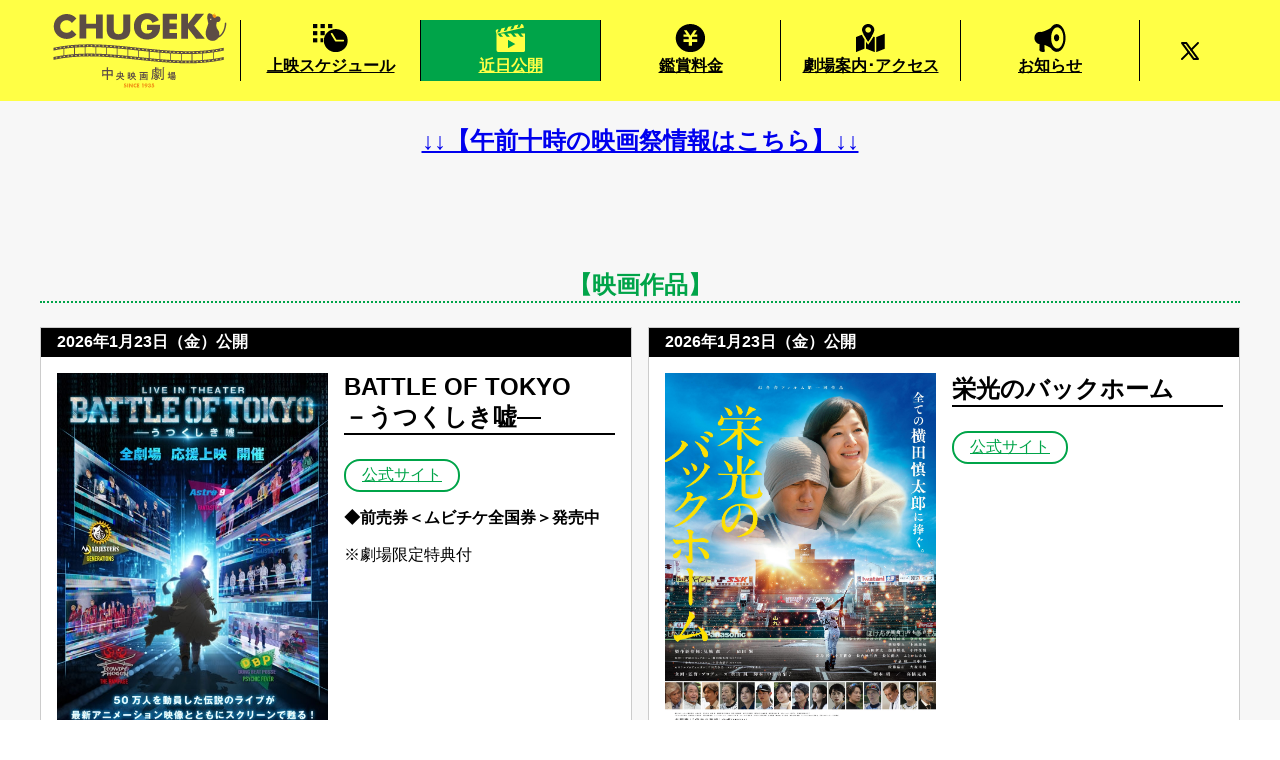

--- FILE ---
content_type: text/html; charset=UTF-8
request_url: https://chugeki.jp/comingsoon.php
body_size: 6829
content:
<!DOCTYPE html>
<html lang="ja">
<head>
<title>近日公開｜盛岡 映画 -中央映画劇場 CHUGEKI</title>
<!-- Global site tag (gtag.js) - Google Analytics -->
<script async src="https://www.googletagmanager.com/gtag/js?id=G-F9PKVF93F6"></script>
<script>
  window.dataLayer = window.dataLayer || [];
  function gtag(){dataLayer.push(arguments);}
  gtag('js', new Date());

  gtag('config', 'G-F9PKVF93F6');
</script>

<meta charset="UTF-8" />
<meta http-equiv="Content-Type" content="text/html; charset=utf-8" />

<meta name="viewport" content="width=device-width, initial-scale=1.0" />
<link rel="stylesheet" href="https://cdnjs.cloudflare.com/ajax/libs/gridlex/2.7.1/gridlex.min.css">
<link rel="stylesheet" href="/22.css">

<style>
h4.bloakctitle {
    background-color: #000;
    color: #fff;
    margin: 0;
    padding: .25rem 1rem;
}
h5.h51 {
    margin: 0 0 1rem;
}
h6.h61 {
    font-size: 1.25rem;
    margin: .5rem 0;
    padding: 0;
}
a.links {
    text-align: center;
    display: inline-block;
    padding: .25rem 1rem;
    border: 2px solid #00a449;
    background-color: #fff;
    color: #00a449;
    border-radius: 2rem;
}
dl.dl1 {
}
dl.dl1 dt {
    font-weight: bold;
    float: left;
    clear: left;
}
dl.dl1 dd {
    margin-left: 4.5rem;
}
dl.dl2 {
}
dl.dl2 dt {
    font-weight: bold;
    float: left;
    clear: left;
}
dl.dl2 dd {
    margin-left: 8rem;
}
dl.dl3 {
}
dl.dl3 dt {
    font-weight: bold;
    float: left;
    clear: left;
}
dl.dl3 dd {
    margin-left: 6rem;
}
dl.dl4 {
}
dl.dl4 dt {
    font-weight: bold;
}
dl.dl4 dd {
	margin-left: 0rem;
}
</style>
</head>

<body style="">
  <div class="wrapper">
      <div class="side" id="spnmn" style="background-color:#5D4D45;padding: 1rem;box-sizing:border-box;">
  
  <div id="" class="grid-1-noGutter " style="display: ;">
	<div id="" class="col" style="">
	  <a class="smn" id="smn1" href="/" style="
		  
		  ">
		上映スケジュール
	  </a>
	</div>
	<div id="" class="col">
	  <a class="smn" id="smn2" href="/comingsoon.php" style="
		  
		  
		">
		近日公開
	  </a>
	</div>
	<div id="" class="col">
	  <a class="smn" id="smn3" href="/price.php" style="
		  
		">
		鑑賞料金
	  </a>
	</div>
	<div id="" class="col">
	  <a class="smn" id="smn4" href="/information.php" style="
		  
		">
		劇場案内･アクセス
	  </a>
	</div>
	<div id="" class="col">
	  <a class="smn" id="smn5" href="/news/" style="
		  
		">
		お知らせ
	  </a>
	</div>
	<div id="" class="col">
	  <a href="https://twitter.com/morioka_chugeki" target="_blank" rel="noopener noreferrer" style="" class="smn" id="smn6">
		<!--           <img src="/_img/tw.svg" alt="" style="max-width: 2rem;" /> -->
		ツイッター
	  </a>
	</div>


  </div>
  
        <!-- 固定カラム -->
      </div>
      <div class="main" style="background-color: #;position: relative;">
        
<div style="background-color: #ffff45;">
  <style>
  img {
    vertical-align: bottom;
  }
a.mn {display: block;
            padding: .25rem;
            color: #000;
            font-weight: bold;
}
a.mn.now {color: #ffff45;
background-color: #00a449;
}

@media only screen and (max-width: 576px){
/*=======================================*/
a.mn {
  padding: .25rem;
display: none;
}
a.mn img {
  display: none;
}

/*=======================================*/
}
@media only screen and (min-width: 576px){
/*=======================================*/
a.mn img {
  margin-bottom: .25rem;
}
a#mn1 {
  border-left: 1px solid #000;
}
a#mn2 {
  border-left: 1px solid #000;
}
a#mn3 {
  border-left: 1px solid #000;
}
a#mn4 {
  border-left: 1px solid #000;
/*             border-right: 1px solid #000; */
}
a#mn5 {
  border-left: 1px solid #000;
            border-right: 1px solid #000;
}
/*=======================================*/

}
</style>

<div id="header" style="">
  <div class="section">
    <div
      id=""
      class="grid-noGutter-middle-noBottom-center"
      style="text-align: center;"
    >
      <div id="" class="col-2_xs-4">
        <h1 style="">
          <a href="/" style="display: block;text-align: center;">
            <img src="/_img/rogo_new.svg" alt="" style="width: 100%;"/>
          </a>
        </h1>
      </div>
      <!-- <div class="col-1 xs-hidden"></div> -->
<div id="" class="col-9 xs-hidden">

<div id="" class="grid-5-noGutter-noBottom " style="display: ;">
<div id="" class="col" style="">
  <a class="mn" id="mn1"
    href="/"
    style="
      
      "
  >
    <img class="mnicon" src="/_img/mn1.svg" alt="" /><br class="xs-hidden"/>上映スケジュール
  </a>
</div>
<div id="" class="col">
  <a class="mn" id="mn2"
    href="/comingsoon.php"
    style="
      
      
    "
  >
    <img class="mnicon" src="/_img/mn2.svg" alt="" /><br class="xs-hidden"/>近日公開
  </a>
</div>
<div id="" class="col">
  <a class="mn" id="mn3"
    href="/price.php"
    style="
      
    "
  >
    <img class="mnicon" src="/_img/mn3.svg" alt="" /><br class="xs-hidden"/>鑑賞料金
  </a>
</div>
<div id="" class="col">
  <a class="mn" id="mn4"
    href="/information.php"
    style="
      
    "
  >
    <img class="mnicon" src="/_img/mn4.svg" alt="" /><br class="xs-hidden"/>劇場案内･アクセス
  </a>
</div>
<div id="" class="col">
  <a class="mn" id="mn5"
    href="/news/"
    style="
      
    "
  >
    <img class="mnicon" src="/_img/mn5.svg" alt="" /><br class="xs-hidden"/>お知らせ
  </a>
</div>


</div>
</div>

<div id="" class="col-1 xs-hidden">
  <a
    href="https://x.com/morioka_chugeki"
    target="_blank"
    rel="noopener noreferrer"
    style="padding: 1rem;"
  >
    <img src="/_img/brand-x.svg" alt="" style="max-width: 2rem;" />
  </a>
</div>


    </div>
  </div>
</div>

</div>
<div style="background-color: #f7f7f7;">
<div class="section">
  <div id="" class="grid">
    <div id="" class="col-12"> 
      
  
      
            <h3 style="color: #00a449;text-align: center;font-size: 1.5rem;"><a href="#am10">↓↓【午前十時の映画祭情報はこちら】↓↓</a></h3>
      <div style="height: 4rem;"></div>
            <!--================================================================--> 
      <!--================================================================--> 
      <!--================================================================--> 
      <!--================================================================-->
      
      <h3 style="border-bottom: 2px dotted #00a449;color: #00a449;text-align: center;font-size: 1.5rem;">【映画作品】</h3>
      <div id="" class="grid-2_xs-1"> 
        
        <!--================================================================--> 

        
        <!--================================================================--> 

        

        
                      
             <!--================================================================--> 

             
        <!--================================================================--> 

        
            <!--================================================================--> 

            

                 <!--================================================================--> 

                 
		  
		  <!--================================================================--> 
        <!--================================================================--> 

        
          <!--================================================================--> 
		 
           <!--================================================================--> 
		 
      		  <!--================================================================--> 
                  <!--================================================================--> 
                                		  <!--================================================================--> 
                     
               		  <!--================================================================--> 
                     
               		  <!--================================================================--> 
                              		  <!--================================================================--> 
                                      <!--================================================================--> 
		                  <!--================================================================--> 
		            <!--================================================================--> 
		 		  

     
                       <!--================================================================--> 
     

                       <!--================================================================--> 
     
                       <!--================================================================--> 
     

                       <!--================================================================--> 
     
                       <!--================================================================--> 
           
                       <!--================================================================--> 
           
                       <!--================================================================--> 
     


                       <!--================================================================--> 
     
                       <!--================================================================--> 
           

                       <!--================================================================--> 
           
      

      <!--================================================================--> 
           

                       <!--================================================================--> 
           

                       <!--================================================================--> 
           

                       <!--================================================================--> 
     

                       <!--================================================================--> 
     
                             <!--================================================================--> 


                       <!--================================================================--> 
     

                       <!--================================================================--> 
     

                       <!--================================================================--> 
     
                       <!--================================================================--> 
     

      <!--================================================================--> 
     

      <!--================================================================--> 
     
     <!--================================================================--> 


     <!--================================================================--> 


     <!--================================================================--> 
    
    <div id="BATTLE OF TOKYO　－うつくしき嘘―" class="col">
      <div style="border: 1px solid #ccc;">
      <h4 class="bloakctitle">2026年1月23日（金）公開</h4>
      
          <div style="padding: 1rem;background-color: #fff;"> 
            <div id="" class="grid-center">
              <div id="" class="col-6_xs-8"><img src="/_img/cinema/z351005562.jpg" alt="" style="width: 100%;"></div>
              <div id="" class="col-6_xs-12">
                <h5 class="h51" style="border-bottom: 2px solid #000;font-size: 1.5rem;">BATTLE OF TOKYO　－うつくしき嘘―
                </h5>
  
                
                 <a class="links" href="https://gaga.ne.jp/battleoftokyo/" target="_blank" rel="noopener noreferrer">公式サイト</a>
                <h6 class="h61" style="color: #00a449;"></h6>
                <strong>◆前売券＜ムビチケ全国券＞発売中</strong><br>
                  <p>※劇場限定特典付</p>

                
                <dl class="dl3">
                  <!-- <dt>製作</dt> -->
                  <!-- <dd>2024年／</dd> -->
                  <!--<dt>監督</dt>
                  <dd></dd> 
        <dt>声の出演</dt> 
        <dd> ほか</dd>--> 
  
        
                </dl>
              </div>
            </div>
          </div>
        </div>
      </div>
            


     <!--================================================================--> 
    
    <div id="栄光のバックホーム" class="col">
      <div style="border: 1px solid #ccc;">
      <h4 class="bloakctitle">2026年1月23日（金）公開</h4>
      
          <div style="padding: 1rem;background-color: #fff;"> 
            <div id="" class="grid-center">
              <div id="" class="col-6_xs-8"><img src="/_img/cinema/eikounobackhome.jpg" alt="" style="width: 100%;"></div>
              <div id="" class="col-6_xs-12">
                <h5 class="h51" style="border-bottom: 2px solid #000;font-size: 1.5rem;">栄光のバックホーム
                </h5>
  
                
                 <a class="links" href="https://gaga.ne.jp/eikounobackhome/" target="_blank" rel="noopener noreferrer">公式サイト</a>
                <h6 class="h61" style="color: #00a449;"></h6>
                <!-- <strong>◆前売券＜ムビチケ全国券＞発売中</strong><br>
                  <p>※劇場限定特典付</p> -->

                
                <dl class="dl3">
                  <!-- <dt>製作</dt> -->
                  <!-- <dd>2024年／</dd> -->
                  <!--<dt>監督</dt>
                  <dd></dd> 
        <dt>声の出演</dt> 
        <dd> ほか</dd>--> 
  
        
                </dl>
              </div>
            </div>
          </div>
        </div>
      </div>
            

                 <!--================================================================--> 
    
    <div id="白蛇：浮生" class="col">
      <div style="border: 1px solid #ccc;">
      <h4 class="bloakctitle">2026年1月30日（金）公開</h4>
      
          <div style="padding: 1rem;background-color: #fff;"> 
            <div id="" class="grid-center">
              <div id="" class="col-6_xs-8"><img src="/_img/cinema/white_snake2.jpg" alt="" style="width: 100%;"></div>
              <div id="" class="col-6_xs-12">
                <h5 class="h51" style="border-bottom: 2px solid #000;font-size: 1.5rem;">白蛇：浮生
                </h5>
  
                
                 <a class="links" href="https://white-snake.movie/" target="_blank" rel="noopener noreferrer">公式サイト</a>
                <h6 class="h61" style="color: #00a449;"></h6>
                <strong>◆前売券＜ムビチケ全国券＞発売中</strong><br>
                  <p>※劇場限定特典付</p>

                
                <dl class="dl3">
                  <!-- <dt>製作</dt> -->
                  <!-- <dd>2024年／</dd> -->
                  <!--<dt>監督</dt>
                  <dd></dd> 
        <dt>声の出演</dt> 
        <dd> ほか</dd>--> 
  
        
                </dl>
              </div>
            </div>
          </div>
        </div>
      </div>
            

                 <!--================================================================--> 
    
    <div id="白蛇：浮生" class="col">
      <div style="border: 1px solid #ccc;">
      <h4 class="bloakctitle">2026年1月30日（金）公開</h4>
      
          <div style="padding: 1rem;background-color: #fff;"> 
            <div id="" class="grid-center">
              <div id="" class="col-6_xs-8"><img src="/_img/cinema/jo1movie.jpg" alt="" style="width: 100%;"></div>
              <div id="" class="col-6_xs-12">
                <h5 class="h51" style="border-bottom: 2px solid #000;font-size: 1.5rem;">JO1DER SHOW 2025 ‘WHEREVER WE ARE’ IN TOKYO DOME - LIVE FILM
                </h5>
  
                
                 <a class="links" href="https://jo1.jp/news/detail/5749" target="_blank" rel="noopener noreferrer">公式サイト</a>
                <h6 class="h61" style="color: #00a449;"></h6>
                <!-- <strong>◆前売券＜ムビチケ全国券＞発売中</strong><br> -->
                  <!-- <p>※劇場限定特典付</p> -->

                
                <dl class="dl3">
                  <!-- <dt>製作</dt> -->
                  <!-- <dd>2024年／</dd> -->
                  <!--<dt>監督</dt>
                  <dd></dd> 
        <dt>声の出演</dt> 
        <dd> ほか</dd>--> 
  
        
                </dl>
              </div>
            </div>
          </div>
        </div>
      </div>
            
                       <!--================================================================--> 
    
      <div id="パンダプラン" class="col">
      <div style="border: 1px solid #ccc;">
      <h4 class="bloakctitle">2026年2月13日（金）公開</h4>
      
          <div style="padding: 1rem;background-color: #fff;"> 
            <div id="" class="grid-center">
              <div id="" class="col-6_xs-8"><img src="/_img/cinema/pandaplan.jpg" alt="" style="width: 100%;"></div>
              <div id="" class="col-6_xs-12">
                <h5 class="h51" style="border-bottom: 2px solid #000;font-size: 1.5rem;">パンダプラン
                </h5>
  
                
                 <a class="links" href="https://pandaplan.jp/" target="_blank" rel="noopener noreferrer">公式サイト</a>
                <h6 class="h61" style="color: #00a449;"></h6>
                <strong>◆前売券＜ムビチケ全国券＞発売中</strong><br>
                  <p>※劇場限定特典付</p>

                
                <dl class="dl3">
                  <!-- <dt>製作</dt> -->
                  <!-- <dd>2024年／</dd> -->
                  <!--<dt>監督</dt>
                  <dd></dd> 
        <dt>声の出演</dt> 
        <dd> ほか</dd>--> 
  
        
                </dl>
              </div>
            </div>
          </div>
        </div>
      </div>
            

                 <!--================================================================--> 
    
    <div id="ドラえもん　のび太の海底鬼岩城" class="col">
      <div style="border: 1px solid #ccc;">
      <h4 class="bloakctitle">2026年2月27日（金）公開</h4>
      
          <div style="padding: 1rem;background-color: #fff;"> 
            <div id="" class="grid-center">
              <div id="" class="col-6_xs-8"><img src="/_img/cinema/doraemon25.jpg" alt="" style="width: 100%;"></div>
              <div id="" class="col-6_xs-12">
                <h5 class="h51" style="border-bottom: 2px solid #000;font-size: 1.5rem;">ドラえもん　のび太の海底鬼岩城
                </h5>
  
                
                 <a class="links" href="https://doraeiga.com/2026/" target="_blank" rel="noopener noreferrer">公式サイト</a>
                <h6 class="h61" style="color: #00a449;"></h6>
                <strong>◆前売券＜ムビチケ全国券＞発売中</strong><br>
                  <p>※劇場限定特典付</p>

                
                <dl class="dl3">
                  <!-- <dt>製作</dt> -->
                  <!-- <dd>2024年／</dd> -->
                  <!--<dt>監督</dt>
                  <dd></dd> 
        <dt>声の出演</dt> 
        <dd> ほか</dd>--> 
  
        
                </dl>
              </div>
            </div>
          </div>
        </div>
      </div>
            

                 <!--================================================================--> 
    
    <div id="ダウントン・アビー　グランドフィナーレ" class="col">
      <div style="border: 1px solid #ccc;">
      <h4 class="bloakctitle">2026年2月27日（金）公開</h4>
      
          <div style="padding: 1rem;background-color: #fff;"> 
            <div id="" class="grid-center">
              <div id="" class="col-6_xs-8"><img src="/_img/cinema/downton.jpg" alt="" style="width: 100%;"></div>
              <div id="" class="col-6_xs-12">
                <h5 class="h51" style="border-bottom: 2px solid #000;font-size: 1.5rem;">ダウントン・アビー　グランドフィナーレ
                </h5>
  
                
                 <a class="links" href="https://gaga.ne.jp/downton_abbey_the_grand_finale/" target="_blank" rel="noopener noreferrer">公式サイト</a>
                <h6 class="h61" style="color: #00a449;"></h6>
                <!-- <strong>◆前売券＜ムビチケ全国券＞発売中</strong><br>
                  <p>※劇場限定特典付</p> -->

                
                <dl class="dl3">
                  <!-- <dt>製作</dt> -->
                  <!-- <dd>2024年／</dd> -->
                  <!--<dt>監督</dt>
                  <dd></dd> 
        <dt>声の出演</dt> 
        <dd> ほか</dd>--> 
  
        
                </dl>
              </div>
            </div>
          </div>
        </div>
      </div>
            

                       <!--================================================================--> 
    
      <div id="劇場版モノノ怪 第三章 蛇神" class="col">
      <div style="border: 1px solid #ccc;">
      <h4 class="bloakctitle">2026年5月29日（金）公開</h4>
      
          <div style="padding: 1rem;background-color: #fff;"> 
            <div id="" class="grid-center">
              <div id="" class="col-6_xs-8"><img src="/_img/cinema/mononoke2.jpg" alt="" style="width: 100%;"></div>
              <div id="" class="col-6_xs-12">
                <h5 class="h51" style="border-bottom: 2px solid #000;font-size: 1.5rem;">劇場版モノノ怪 第三章 蛇神
                </h5>
  
                
                 <a class="links" href="https://www.mononoke-movie.com/" target="_blank" rel="noopener noreferrer">公式サイト</a>
                <h6 class="h61" style="color: #00a449;"></h6>
                <strong>◆前売券＜ムビチケ全国券＞発売中</strong><br>
                  <p>※劇場限定特典付</p>

                
                <dl class="dl3">
                  <!-- <dt>製作</dt> -->
                  <!-- <dd>2024年／</dd> -->
                  <!--<dt>監督</dt>
                  <dd></dd> 
        <dt>声の出演</dt> 
        <dd> ほか</dd>--> 
  
        
                </dl>
              </div>
            </div>
          </div>
        </div>
      </div>
                        
      <!--================================================================--> 

        
        <!--================================================================--> 
    

        <!--================================================================--> 
        <!--================================================================-->
		  
        
        
		  
		  
		  
		  
		    </div>
        
        <!--================================================================--> 
        <!--================================================================--> 
        <!--================================================================-->
		
		
		<div style="height: 2rem;"></div>
    <h3 id="" style="border-bottom: 2px dotted #00a449;color: #00a449;text-align: center;font-size: 1.5rem;">【ライブビューイング】</h3>
		

		<!--================================================================--> 

     




        <!--================================================================--> 
		<!--================================================================--> 
    		<!--================================================================--> 
            <!--================================================================--> 
        		<!--================================================================--> 
        <!--================================================================--> 		
		<!--================================================================--> 		
	
    
		
	<!--================================================================--> 
        <!--================================================================--> 
		<!--================================================================--> 
        <!--================================================================--> 		
		<!--================================================================--> 		

		<!--================================================================--> 
        <!--================================================================--> 
		
		
		<div style="height: 2rem;"></div>
		<h3 style="border-bottom: 2px dotted #00a449;color: #00a449;text-align: center;font-size: 1.5rem;">【午前十時の映画祭】</h3>
		<div id="am10" class="grid-1" style="display: ;">
        <div class="col">
          <div style="border: 1px solid #ccc;">
            <div style="padding: 1rem;background-color: #fff;">
              <div id="" class="grid-center">
                <div id="" class="col-4_xs-8"> <img src="/_img/comingsoon/am10/asa10logo15.png" alt="" style="width: 100%;"> </div>
                <div id="" class="col-8_xs-12">
                  <h5 class="h51" style="border-bottom: 2px solid #000;font-size: 1.5rem;">午前十時の映画祭 15</h5>
                  <dl class="dl1">
                    <dt>公式サイト：</dt>
                    <dd><a href="https://asa10.eiga.com/2025/" target="_blank" rel="noopener noreferrer">https://asa10.eiga.com/2025/
                    <svg xmlns="http://www.w3.org/2000/svg" width="16" height="16" viewBox="0 0 24 24" fill="none" stroke="currentColor" stroke-width="2" stroke-linecap="round" stroke-linejoin="round" class="icon icon-tabler icons-tabler-outline icon-tabler-external-link" style="vertical-align: -2px">
            <path stroke="none" d="M0 0h24v24H0z" fill="none" />
            <path d="M12 6h-6a2 2 0 0 0 -2 2v10a2 2 0 0 0 2 2h10a2 2 0 0 0 2 -2v-6" style=""/>
            <path d="M11 13l9 -9" />
            <path d="M15 4h5v5" />
          </svg>
                    </a></dd>
                    <dd>&nbsp;</dd>
                    <!-- <dt>入場料金</dt>
                    <dd>一般：1500円<br>
                      シニア：1200円<br>
                      学生/ジュニア：1000円<br>
                      ※サービスデイ(レディースデイ/メンズデイなど)のサービス料金の適用あり<br>
                      ※招待券・ポイントフル・割引券は使用できません</dd> -->
                  </dl>
                </div>
              </div>
            </div>
          </div>
        </div>
      </div>
      
      <!-- <p style="text-align: center;">現在のところスケジュールはございません</p> -->


	<!--================================================================--> 
	<!--================================================================--> 		
	<!--================================================================--> 
	<!--================================================================--> 		




	<!--================================================================--> 
	<!--================================================================--> 		
	<!--================================================================--> 
	<!--================================================================--> 		

  
		
		<!--================================================================--> 
	<!--================================================================--> 		
	<!--================================================================--> 
	<!--================================================================--> 		

  
      <!--================================================================-->
		
		
		<!--================================================================--> 
	<!--================================================================--> 		
	<!--================================================================--> 
	<!--================================================================--> 		

  
		
	
		<!--================================================================--> 
	<!--================================================================--> 		
	<!--================================================================--> 
	<!--================================================================--> 		


  

    <div id="" class="grid-1">
        <div class="col">
          <div style="border: 1px solid #ccc;">
            <h4 class="bloakctitle"> 01/30（金）～</h4>
            <div style="padding: 1rem;background-color: #fff;">
              <div id="" class="grid-center">
                <div id="" class="col-4_xs-8"> <img src="/_img/comingsoon/am10/1415.jpg" alt="" style="width: 100%;">
              <p style="font-size: 10px;">© 1971 Warner Bros. Entertainment Inc. All Rights Reserved.
</p>
              </div>
                <div id="" class="col-8_xs-12">
                  <h5 class="h51" style="border-bottom: 2px solid #000;font-size: 1.5rem;">時計じかけのオレンジ</h5>
                  <dl class="dl1">
                    <dt>詳細：</dt>
                    <dd><a href="https://asa10.eiga.com/2025/cinema/1415/" target="_blank" rel="noopener noreferrer">https://asa10.eiga.com/2025/cinema/1415/
                      
                    </a></dd>
                  </dl>
                </div>
              </div>
            </div>
          </div>
        </div>
      </div>
  <div id="" class="grid-1">
        <div class="col">
          <div style="border: 1px solid #ccc;">
            <h4 class="bloakctitle"> 02/13（金）～</h4>
            <div style="padding: 1rem;background-color: #fff;">
              <div id="" class="grid-center">
                <div id="" class="col-4_xs-8"> <img src="/_img/comingsoon/am10/1417.jpg" alt="" style="width: 100%;">
              <p style="font-size: 10px;">© 1968 Warner Bros. Ent. All Rights Reserved
</p>
              </div>
                <div id="" class="col-8_xs-12">
                  <h5 class="h51" style="border-bottom: 2px solid #000;font-size: 1.5rem;">2001年宇宙の旅</h5>
                  <dl class="dl1">
                    <dt>詳細：</dt>
                    <dd><a href="https://asa10.eiga.com/2025/cinema/1417/" target="_blank" rel="noopener noreferrer">https://asa10.eiga.com/2025/cinema/1417/
                      
                    </a></dd>
                  </dl>
                </div>
              </div>
            </div>
          </div>
        </div>
      </div>
      <!--================================================================-->
		
      <div style="height: 4rem;"></div>
     
    </div>
  </div>
</div>
<div
  style="
    background-color: #000;
    padding: 1rem;
    text-align: center;
    color: #fff;
  "
>
  <div class="section">
    <div id="" class="grid-2_xs-1-center">
      <div id="" class="col">
        <a
          href="https://eigaland.com/privacy"
          target="_blank"
          style="color: #fff;"
          >プライバシーポリシー
<svg xmlns="http://www.w3.org/2000/svg" width="16" height="16" viewBox="0 0 24 24" fill="none" stroke="currentColor" stroke-width="1" stroke-linecap="round" stroke-linejoin="round" class="icon icon-tabler icons-tabler-outline icon-tabler-external-link" style="">
            <path stroke="none" d="M0 0h24v24H0z" fill="none" />
            <path d="M12 6h-6a2 2 0 0 0 -2 2v10a2 2 0 0 0 2 2h10a2 2 0 0 0 2 -2v-6" style=""/>
            <path d="M11 13l9 -9" />
            <path d="M15 4h5v5" />
          </svg>
          </a
        >
      </div>
      <div id="" class="col">
        <a href="https://eigaland.com/law" target="_blank" style="color: #fff;"
          >特定商取引法に基づく表記
          <svg xmlns="http://www.w3.org/2000/svg" width="16" height="16" viewBox="0 0 24 24" fill="none" stroke="currentColor" stroke-width="1" stroke-linecap="round" stroke-linejoin="round" class="icon icon-tabler icons-tabler-outline icon-tabler-external-link" style="">
            <path stroke="none" d="M0 0h24v24H0z" fill="none" />
            <path d="M12 6h-6a2 2 0 0 0 -2 2v10a2 2 0 0 0 2 2h10a2 2 0 0 0 2 -2v-6" style=""/>
            <path d="M11 13l9 -9" />
            <path d="M15 4h5v5" />
          </svg></a
        >
      </div>
    </div>
  </div>

  <hr />
  <p style="text-align: center;">中央映画劇場｜
    〒020-0022
    岩手県盛岡市大通1-9-12 第8大通ビル5F
    電話：019-624-2879</p>
  
  <h6>Ⓒ Chugeki Group</h6>
</div>

<!-- <script type='text/javascript' src='//ajax.googleapis.com/ajax/libs/jquery/1.7.1/jquery.min.js?ver=1.7.1'></script> -->
<!-- <script
  type="text/javascript"
  src="https://code.jquery.com/jquery-2.1.1.min.js"
></script> -->



</div>


<div class="" style="left:.25rem;top:.25rem;position: absolute;">
        <div class="sm:hidden openbtn3"><span></span><span></span><span></span></div>
      </div>
      
    </div>
</div>

<script src="https://code.jquery.com/jquery-3.4.1.min.js" integrity="sha256-CSXorXvZcTkaix6Yvo6HppcZGetbYMGWSFlBw8HfCJo=" crossorigin="anonymous"></script>

<script>
  $(".openbtn3").click(function() {
	$(this).toggleClass('active');
	$('#spnmn').toggleClass('active');
	$('.main').toggleClass('active');
  });
</script>

<script>
  $(document).ready(function() {
	// $("a#mn1").css("display", "none");
	// $("a#mn1").addClass("now");
	// $("a#mn1 img").attr('src', '/_img/mn1_y.svg');
  });
</script>

<script>
  document.addEventListener('DOMContentLoaded', function() {

	// alert('ページが読み込まれました！')
	$("#splash").delay(500).fadeOut(800); //アニメーションが終わったら#splashエリアをフェードアウト


	// タブに対してクリックイベントを適用
	const tabs = document.getElementsByClassName('tab');
	for (let i = 0; i < tabs.length; i++) {
	  tabs[i].addEventListener('click', tabSwitch);
	}

	function tabSwitch() {
	  // タブのclassの値を変更
	  document.getElementsByClassName('is-active')[0].classList.remove('is-active');
	  this.classList.add('is-active');

	  // コンテンツのclassの値を変更
	  document.getElementsByClassName('is-show')[0].classList.remove('is-show');
	  const arrayTabs = Array.prototype.slice.call(tabs);
	  const index = arrayTabs.indexOf(this);
	  document.getElementsByClassName('panel')[index].classList.add('is-show');
	};
  });
</script>
<script
  type="text/javascript"
  src="//cdn.jsdelivr.net/jquery.slick/1.6.0/slick.min.js"
></script>
<script type="text/javascript">
  //サムネイル付き
  $(function () {
	$(".thumb-item").slick({
	  //		infinite: true,
	  //		centerMode: true, //要素を中央寄せ
	  //          centerPadding:'185px', //両サイドの見えている部分のサイズ
	  //		dots: false,
	  //		autoplay: true,
	  //		autoplaySpeed:5000,
	  //		slidesToShow: 1,
	  //		slidesToScroll: 1,
	  //		arrows: false,
	  //		fade: true,
	  //		responsive: [{
	  //               breakpoint: 750,
	  //                    settings: {
	  //                         centerMode: false,
	  //               }
	  //          }]
	  infinite: true,
	  dots: false,
	  arrows: true,
	  slidesToShow: 2,
	  centerMode: true, //要素を中央寄せ
	  centerPadding: "190px", //両サイドの見えている部分のサイズ
	  autoplay: true, //自動再生
	  autoplaySpeed: 5000,
	  responsive: [
		{
		  breakpoint: 576,
		  settings: {
			slidesToShow: 1,
			centerMode: true, //要素を中央寄せ
			centerPadding: "40px", //両サイドの見えている部分のサイズ
		  },
		},
	  ],
	});
	$(".thumb-item-nav").slick({
	  infinite: true,
	  slidesToShow: 3,
	  slidesToScroll: 1,
	  asNavFor: ".thumb-item",
	  focusOnSelect: true,
	});
  });
</script>
  <script>
  $(document).ready(function() {
    // $("a#mn1").css("display", "none");
    $("a#mn2").addClass("now");
    $("a#mn2 img").attr('src','/_img/mn2_y.svg');
  });
  
  </script> 
</body>
</html>

--- FILE ---
content_type: text/css
request_url: https://chugeki.jp/22.css
body_size: 2202
content:
* {
  word-break: break-all !important;
}
  body {
  	margin: 0;
  	padding: 0;
  }

  a,
  b,
  dd,
  div,
  dl,
  dt,
  em,
  h1,
  h2,
  h3,
  h4,
  h5,
  h6,
  input,
  li,
  ol,
  option,
  p,
  select,
  span,
  strong,
  ul {
  	font-family: arial, "メイリオ", Meiryo, sans-serif !important;
  }

  div.section {
  	max-width: 1200px;
  	margin: 0 auto;
  	padding: 0 1rem;
  }

  a.showing-date {
  	border: 1px solid #c8c8c8;
  	color: #353535;
  	display: block;
  	padding: 1rem;
  	text-align: center;
  	transition: all 0.3s ease;
  	background-color: #fff;
  }

  a.showing-date:hover {
  	background-color: #dadada;
  }

  a.showing-date.is-active {
  	color: #ffff45;
  	background-color: #00a449;
  	border: 1px solid #00a449;
  	position: relative;
  }

  a.showing-date.is-active:after {
  	content: "";
  	position: absolute;
  	right: 0;
  	bottom: -10px;
  	left: 0;
  	width: 0px;
  	height: 0px;
  	margin: auto;
  	border-style: solid;
  	border-color: #00a449 transparent transparent transparent;
  	border-width: 10px 8px 0 8px;
  }

  a.ticketbtn {
  	padding: 0.25rem 1rem;
  	margin: 0.5rem 0.5rem;
  	min-width: 7rem;
  	text-align: center;
  	display: inline-block;
  	background-color: #f5f5f5;
  	border: 1px solid #000;
  }

  a.ticketbtn1 {
  	background-color: #ffff45;
  	color: #000;
  }

  a.ticketbtn2 {
  	background-color: #646464;
  	color: #fff;
  }

  a.ticketbtn3 {
  	background-color: #646464;
  	color: #fff;
  }

  span.showmark {
  	border: 2px solid #000;
  	padding: 1px 4px 0 4px;
  	/*  */
    border-radius: 50% 50%;
  	margin: 0.5rem 1rem;
    display: inline-block;
    /* background: #ccc; */
    /* box-sizing: border-box; */
  }

  span.starttime {
  	font-size: 1.5rem;
  }

  span.date {
  	font-size: 1.5rem;
  }

  .panel {
  	display: none;
  }

  .panel.is-show {
  	display: block;
  }

  .mnicon {
  	width: 20%;
  	height: auto;
  }

  ul.timetable {
  	margin: 0 0 1rem;
  	padding: 0 1rem;
  	list-style: none;
  }

  ul.timetable li {
  	border-bottom: 1px dotted #000;
  }

  ul.info {
  	margin: 0;
  	padding: 0;
  	list-style: none;
  }

  ul.info li {
  	border-bottom: 1px dotted #000;
  	margin-bottom: 1rem;
  }

  h1 {
  	margin: 0;
  	padding: 0;
  }



  @media only screen and (max-width: 567px) {

  	/*=======================================*/
  	span.date {
  		font-size: 1.125rem;
  	}

  	/*=======================================*/
  }

  p.min {
  	text-align: right;
  	/* margin-top: -2rem; */
  	margin-bottom: .5rem;
  }

  h4.movietitle {
  	margin: 0;
  	padding: 0;
  	font-size: 1.5rem;
  }

  a.links {
  	text-align: center;
  	display: inline-block;
  	margin: .5rem 0;
  	padding: .25rem 1rem;
  	border: 2px solid #000;
  	background-color: #ffff45;
  	color: black;
  }

  a.links {
  	text-align: center;
  	display: inline-block;
  	padding: .25rem 1rem;
  	border: 2px solid #00a449;
  	background-color: #fff;
  	color: #00a449;
  	border-radius: 2rem;
  }

  ul.timetable {
  	margin: 0;
  	padding: 0;
  }

  dl.dl1 {}

  dl.dl1 dt {
  	font-weight: bold;
  	float: left;
  	clear: left;
  }

  dl.dl1 dd {
  	margin-left: 3rem;
  }

  span.mark {
  	background-color: #000;
  	color: #fff;
  	display: inline-block;
  	text-align: center;
  	padding: 0 .5rem;
  	min-width: 4rem;
  	margin-right: .25rem;
  	margin-bottom: .5rem;
  	border: 2px solid #000;
  }

  span.type {
  	text-align: center;
  	display: inline-block;
  	margin-right: .25rem;
  	margin-bottom: .5rem;
  	padding: 0 .5rem;
  	border: 2px solid #000;
  	min-width: 4rem;
  	color: black;
  }

  @media only screen and (max-width: 567px) {

  	/*=======================================*/
  	p.min {
  		text-align: right;
  		margin-top: 0rem;
  		margin-bottom: .5rem;
  	}

  	/*=======================================*/
  }


  /* Loading背景画面設定　*/
  #splash {
  	/*fixedで全面に固定*/
  	position: fixed;
  	z-index: 999;
  	width: 100%;
  	height: 100%;
  	background: #ffff45;
  	text-align: center;
  	color: #fff;
  }

  /* Loading画像中央配置　*/
  #splash_logo {
  	position: absolute;
  	top: 50%;
  	left: 50%;
  	transform: translate(-50%, -50%);
  }

  /* Loading アイコンの大きさ設定　*/
  #splash_logo img {
  	width: 260px;
  }

  /* fadeUpをするアイコンの動き */
  .fadeUp {
  	animation-name: fadeUpAnime;
  	animation-duration: 0.5s;
  	animation-fill-mode: forwards;
  	opacity: 0;
  }

  @keyframes fadeUpAnime {
  	from {
  		opacity: 0;
  		transform: translateY(100px);
  	}

  	to {
  		opacity: 1;
  		transform: translateY(0);
  	}
  }



  .wrapper {
  	display: flex;
  }

  .side {
  	width: 200px;
  }

  .main {
  	flex: 1;
    overflow-x: hidden;
  }

  a.smn {
  	color: #fff;
  	display: inline-block;
  	padding: 1rem 0;
  	border-bottom: 1px solid #ccc;
  	display: block;
  	text-decoration: none;
  }



  .openbtn3 {
  	display: none;
  }

  @media screen and (max-width:640px) {

  	.openbtn3 {
  		display: block;
  	}


  }


  /*==================================================
  　5-2-1 3本線が×に
  ===================================*/
  /*ボタン外側※レイアウトによってpositionや形状は適宜変更してください*/
  .openbtn3 {
  	/*ボタン内側の基点となるためrelativeを指定。
  追従するナビゲーションの場合はfixed＋top、rightといった位置をセットで指定*/
  	position: relative;
  	background: #000;
  	cursor: pointer;
  	width: 50px;
  	height: 50px;
  	border-radius: 5px;
  }

  /*ボタン内側*/
  .openbtn3 span {
  	display: inline-block;
  	transition: all .4s;
  	/*アニメーションの設定*/
  	position: absolute;
  	left: 14px;
  	height: 3px;
  	border-radius: 2px;
  	background: #fff;
  	width: 45%;
  }

  .openbtn3 span:nth-of-type(1) {
  	top: 15px;
  }

  .openbtn3 span:nth-of-type(2) {
  	top: 23px;
  }

  .openbtn3 span:nth-of-type(3) {
  	top: 31px;
  }

  /*activeクラスが付与されると線が回転して×に*/

  .openbtn3.active span:nth-of-type(1) {
  	top: 18px;
  	left: 18px;
  	transform: translateY(6px) rotate(-45deg);
  	width: 30%;
  }

  .openbtn3.active span:nth-of-type(2) {
  	opacity: 0;
  	/*真ん中の線は透過*/
  }

  .openbtn3.active span:nth-of-type(3) {
  	top: 30px;
  	left: 18px;
  	transform: translateY(-6px) rotate(45deg);
  	width: 30%;
  }

  #spnmn {
  	margin-left: -200px;
  	transition: all .4s;
  }

  #spnmn.active {
  	margin-left: 0px;
  }

  .main {
  	margin-right: 0px;

  	transition: all .4s;
  }

  .main.active {
  	margin-right: -200px;
  }

--- FILE ---
content_type: image/svg+xml
request_url: https://chugeki.jp/_img/mn5.svg
body_size: 1080
content:
<?xml version="1.0" encoding="utf-8"?>
<!-- Generator: Adobe Illustrator 22.1.0, SVG Export Plug-In . SVG Version: 6.00 Build 0)  -->
<svg version="1.1" id="レイヤー_1" xmlns="http://www.w3.org/2000/svg" xmlns:xlink="http://www.w3.org/1999/xlink" x="0px"
	 y="0px" viewBox="0 0 64 54" style="enable-background:new 0 0 64 54;" xml:space="preserve">
<g>
	<path d="M44.809,0c-4.417,0-8.423,2.851-11.38,7.459c-6.174,4.239-15.733,7.677-17.581,7.677c-2.186,0-0.986-0.141-3.027-0.141
		c-5.562,0-10.071,5.214-10.071,11.646c0,6.181,4.166,11.223,9.427,11.61l-0.18,10.663c-0.027,1.527,0.91,2.902,2.329,3.422
		l4.26,1.558c0.442,0.161,0.928,0.139,1.351-0.061l1.372-0.657c0.377-0.175,0.612-0.558,0.609-0.977L21.82,39.92
		c3.632,1.409,8.151,3.529,11.609,5.904c2.957,4.607,6.963,7.459,11.38,7.459c9.067,0,16.441-11.952,16.441-26.642
		C61.25,11.953,53.876,0,44.809,0z M45.641,46.933c-6.373,0-11.538-9.087-11.538-20.292S39.269,6.35,45.641,6.35
		c6.371,0,11.538,9.086,11.538,20.291S52.012,46.933,45.641,46.933z"/>
	<path d="M44.378,19.444c-2.734,0-4.954,3.051-4.954,6.81s2.221,6.807,4.954,6.807c2.737,0,4.954-3.047,4.954-6.807
		S47.115,19.444,44.378,19.444z"/>
</g>
</svg>


--- FILE ---
content_type: image/svg+xml
request_url: https://chugeki.jp/_img/mn2_y.svg
body_size: 1052
content:
<?xml version="1.0" encoding="utf-8"?>
<!-- Generator: Adobe Illustrator 22.1.0, SVG Export Plug-In . SVG Version: 6.00 Build 0)  -->
<svg version="1.1" id="レイヤー_1" xmlns="http://www.w3.org/2000/svg" xmlns:xlink="http://www.w3.org/1999/xlink" x="0px"
	 y="0px" viewBox="0 0 64 54" style="enable-background:new 0 0 64 54;" xml:space="preserve">
<style type="text/css">
	.st0{fill:#FFFF45;}
</style>
<path class="st0" d="M51.244,18.427l4.911,6.086H50.6l-4.911-6.086h-7.026l4.912,6.086H38.02l-4.911-6.086h-7.027l4.911,6.086H25.44
	l-4.911-6.086h-7.026l4.911,6.086H12.86L8.127,18.65L57.069,6.944l-0.552-1.692L56.4,4.889l-0.762-2.341
	C55.152,1.052,53.602,0.07,51.886,0l-2.664,6.607l-5.352,1.28l2.757-6.829L39.86,2.676l-2.756,6.829l-5.351,1.279l2.758-6.828
	l-6.769,1.618l-2.756,6.83l-5.349,1.279l2.756-6.828l-6.767,1.618l-2.756,6.829l-5.351,1.28l2.757-6.829l-2.279,0.545
	c-2.178,0.521-3.451,2.457-2.844,4.325l0.763,2.342l-0.159,0.039l0.668,2.053l0.163-0.039v5.494v0.232V50.49
	c0,1.939,1.834,3.51,4.094,3.51h44.225C57.167,54,59,52.429,59,50.49V24.745v-0.232v-6.086H51.244z M27.444,46.5V30.375
	l13.613,8.062L27.444,46.5z"/>
</svg>


--- FILE ---
content_type: image/svg+xml
request_url: https://chugeki.jp/_img/mn4.svg
body_size: 1568
content:
<?xml version="1.0" encoding="utf-8"?>
<!-- Generator: Adobe Illustrator 22.1.0, SVG Export Plug-In . SVG Version: 6.00 Build 0)  -->
<svg version="1.1" id="レイヤー_1" xmlns="http://www.w3.org/2000/svg" xmlns:xlink="http://www.w3.org/1999/xlink" x="0px"
	 y="0px" viewBox="0 0 64 54" style="enable-background:new 0 0 64 54;" xml:space="preserve">
<g>
	<g>
		<path d="M19.856,27.399c-1.468-2.478-2.703-4.749-3.691-6.782L5.412,25.12V54l15.88-6.651V29.767
			C20.819,29.002,20.337,28.209,19.856,27.399z"/>
		<path d="M21.293,18.47l-2.043,0.856c0.62,1.266,1.316,2.572,2.043,3.873V18.47z"/>
		<path d="M29.292,31.582c1.611-2.46,3.547-5.573,5.286-8.707L24.06,18.47v9.426c1.403,2.27,2.75,4.317,3.791,5.854
			C28.284,33.108,28.768,32.384,29.292,31.582z"/>
		<path d="M32.085,33.408c-0.534,0.817-1.028,1.556-1.47,2.21l-2.764,4.088l-2.765-4.087c-0.307-0.454-0.656-0.976-1.027-1.536
			v13.265L39.94,54V25.12l-2.257-0.945C35.774,27.645,33.641,31.034,32.085,33.408z"/>
		<polygon points="42.707,25.12 42.707,54 58.588,47.349 58.588,18.47 		"/>
	</g>
	<path d="M35.845,3.313C33.792,1.265,30.981,0.002,27.85,0c-3.131,0.002-5.942,1.265-7.996,3.313
		c-2.049,2.056-3.311,4.865-3.312,7.996c-0.004,0.566,0.142,1.463,0.456,2.519c0.31,1.061,0.778,2.285,1.356,3.588
		c1.155,2.614,2.746,5.536,4.373,8.282c1.858,3.133,3.756,6.031,5.123,8.052c0.434-0.642,0.918-1.366,1.442-2.168
		c1.958-2.989,4.417-6.945,6.388-10.73c1.316-2.52,2.409-4.974,2.99-6.916c0.336-1.104,0.491-2.042,0.486-2.628
		C39.156,8.178,37.897,5.369,35.845,3.313z M27.85,16.559c-2.899,0-5.25-2.35-5.25-5.25s2.351-5.25,5.25-5.25
		c2.899,0,5.25,2.35,5.25,5.25S30.749,16.559,27.85,16.559z"/>
</g>
</svg>


--- FILE ---
content_type: image/svg+xml
request_url: https://chugeki.jp/_img/rogo_new.svg
body_size: 335430
content:
<?xml version="1.0" encoding="utf-8"?>
<!-- Generator: Adobe Illustrator 24.2.3, SVG Export Plug-In . SVG Version: 6.00 Build 0)  -->
<svg version="1.1" id="レイヤー_1" xmlns="http://www.w3.org/2000/svg" xmlns:xlink="http://www.w3.org/1999/xlink" x="0px"
	 y="0px" viewBox="0 0 170.11 86" style="enable-background:new 0 0 170.11 86;" xml:space="preserve">
<style type="text/css">
	.st0{fill:none;}
	.st1{fill:#5D4D45;}
	.st2{fill:#FFFFFF;}
	.st3{fill:#F29417;}
	.st4{fill:url(#SVGID_1_);}
	.st5{fill:url(#SVGID_2_);}
	.st6{fill:url(#SVGID_3_);}
	.st7{fill:url(#SVGID_4_);}
	.st8{fill:url(#SVGID_5_);}
	.st9{fill:url(#SVGID_6_);}
	.st10{fill:url(#SVGID_7_);}
	.st11{fill:url(#SVGID_8_);}
	.st12{fill:url(#SVGID_9_);}
	.st13{fill:url(#SVGID_10_);}
	.st14{fill:url(#SVGID_11_);}
	.st15{fill:url(#SVGID_12_);}
	.st16{fill:url(#SVGID_13_);}
	.st17{fill:url(#SVGID_14_);}
	.st18{fill:url(#SVGID_15_);}
	.st19{fill:url(#SVGID_16_);}
	.st20{fill:url(#SVGID_17_);}
	.st21{fill:url(#SVGID_18_);}
	.st22{fill:url(#SVGID_19_);}
	.st23{fill:url(#SVGID_20_);}
	.st24{fill:url(#SVGID_21_);}
	.st25{fill:url(#SVGID_22_);}
	.st26{fill:url(#SVGID_23_);}
	.st27{fill:url(#SVGID_24_);}
	.st28{fill:url(#SVGID_25_);}
	.st29{fill:url(#SVGID_26_);}
	.st30{fill:url(#SVGID_27_);}
	.st31{fill:url(#SVGID_28_);}
	.st32{fill:url(#SVGID_29_);}
	.st33{fill:url(#SVGID_30_);}
	.st34{fill:url(#SVGID_31_);}
	.st35{fill:url(#SVGID_32_);}
	.st36{fill:url(#SVGID_33_);}
	.st37{fill:url(#SVGID_34_);}
	.st38{fill:url(#SVGID_35_);}
	.st39{fill:url(#SVGID_36_);}
	.st40{fill:url(#SVGID_37_);}
	.st41{fill:url(#SVGID_38_);}
	.st42{fill:url(#SVGID_39_);}
	.st43{fill:url(#SVGID_40_);}
	.st44{fill:url(#SVGID_41_);}
	.st45{fill:url(#SVGID_42_);}
	.st46{fill:url(#SVGID_43_);}
	.st47{fill:url(#SVGID_44_);}
	.st48{fill:url(#SVGID_45_);}
	.st49{fill:url(#SVGID_46_);}
	.st50{fill:url(#SVGID_47_);}
	.st51{fill:url(#SVGID_48_);}
	.st52{fill:url(#SVGID_49_);}
	.st53{fill:url(#SVGID_50_);}
	.st54{fill:url(#SVGID_51_);}
	.st55{fill:url(#SVGID_52_);}
	.st56{fill:url(#SVGID_53_);}
	.st57{fill:url(#SVGID_54_);}
	.st58{fill:url(#SVGID_55_);}
	.st59{fill:url(#SVGID_56_);}
	.st60{fill:url(#SVGID_57_);}
	.st61{fill:url(#SVGID_58_);}
	.st62{fill:url(#SVGID_59_);}
	.st63{fill:url(#SVGID_60_);}
	.st64{fill:url(#SVGID_61_);}
	.st65{fill:url(#SVGID_62_);}
	.st66{fill:url(#SVGID_63_);}
	.st67{fill:url(#SVGID_64_);}
	.st68{fill:url(#SVGID_65_);}
	.st69{fill:url(#SVGID_66_);}
	.st70{fill:url(#SVGID_67_);}
	.st71{fill:url(#SVGID_68_);}
	.st72{fill:url(#SVGID_69_);}
	.st73{fill:url(#SVGID_70_);}
	.st74{fill:url(#SVGID_71_);}
	.st75{fill:url(#SVGID_72_);}
	.st76{fill:url(#SVGID_73_);}
	.st77{fill:url(#SVGID_74_);}
	.st78{fill:url(#SVGID_75_);}
	.st79{fill:url(#SVGID_76_);}
	.st80{fill:url(#SVGID_77_);}
	.st81{fill:url(#SVGID_78_);}
	.st82{fill:url(#SVGID_79_);}
	.st83{fill:url(#SVGID_80_);}
	.st84{fill:url(#SVGID_81_);}
	.st85{fill:url(#SVGID_82_);}
	.st86{fill:url(#SVGID_83_);}
	.st87{fill:url(#SVGID_84_);}
	.st88{fill:url(#SVGID_85_);}
	.st89{fill:url(#SVGID_86_);}
	.st90{fill:url(#SVGID_87_);}
	.st91{fill:url(#SVGID_88_);}
	.st92{fill:url(#SVGID_89_);}
	.st93{fill:url(#SVGID_90_);}
	.st94{fill:url(#SVGID_91_);}
	.st95{fill:url(#SVGID_92_);}
	.st96{fill:url(#SVGID_93_);}
	.st97{fill:url(#SVGID_94_);}
	.st98{fill:url(#SVGID_95_);}
	.st99{fill:url(#SVGID_96_);}
	.st100{fill:url(#SVGID_97_);}
	.st101{fill:url(#SVGID_98_);}
	.st102{fill:url(#SVGID_99_);}
	.st103{fill:url(#SVGID_100_);}
	.st104{fill:url(#SVGID_101_);}
	.st105{fill:url(#SVGID_102_);}
	.st106{fill:url(#SVGID_103_);}
	.st107{fill:url(#SVGID_104_);}
	.st108{fill:url(#SVGID_105_);}
	.st109{fill:url(#SVGID_106_);}
	.st110{fill:url(#SVGID_107_);}
	.st111{fill:url(#SVGID_108_);}
	.st112{fill:url(#SVGID_109_);}
	.st113{fill:url(#SVGID_110_);}
	.st114{fill:url(#SVGID_111_);}
	.st115{fill:url(#SVGID_112_);}
	.st116{fill:url(#SVGID_113_);}
	.st117{fill:url(#SVGID_114_);}
	.st118{fill:url(#SVGID_115_);}
	.st119{fill:url(#SVGID_116_);}
	.st120{fill:url(#SVGID_117_);}
	.st121{fill:url(#SVGID_118_);}
	.st122{fill:url(#SVGID_119_);}
	.st123{fill:url(#SVGID_120_);}
	.st124{fill:url(#SVGID_121_);}
	.st125{fill:url(#SVGID_122_);}
	.st126{fill:url(#SVGID_123_);}
	.st127{fill:url(#SVGID_124_);}
	.st128{fill:url(#SVGID_125_);}
	.st129{fill:url(#SVGID_126_);}
	.st130{fill:url(#SVGID_127_);}
	.st131{fill:url(#SVGID_128_);}
	.st132{fill:url(#SVGID_129_);}
	.st133{fill:url(#SVGID_130_);}
	.st134{fill:url(#SVGID_131_);}
	.st135{fill:url(#SVGID_132_);}
	.st136{fill:url(#SVGID_133_);}
	.st137{fill:url(#SVGID_134_);}
	.st138{fill:url(#SVGID_135_);}
	.st139{fill:url(#SVGID_136_);}
	.st140{fill:url(#SVGID_137_);}
	.st141{fill:url(#SVGID_138_);}
	.st142{fill:url(#SVGID_139_);}
	.st143{fill:url(#SVGID_140_);}
	.st144{fill:url(#SVGID_141_);}
	.st145{fill:url(#SVGID_142_);}
	.st146{fill:url(#SVGID_143_);}
	.st147{fill:url(#SVGID_144_);}
	.st148{fill:url(#SVGID_145_);}
	.st149{fill:url(#SVGID_146_);}
	.st150{fill:url(#SVGID_147_);}
	.st151{fill:url(#SVGID_148_);}
	.st152{fill:url(#SVGID_149_);}
	.st153{fill:url(#SVGID_150_);}
	.st154{fill:url(#SVGID_151_);}
	.st155{fill:url(#SVGID_152_);}
	.st156{fill:url(#SVGID_153_);}
	.st157{fill:url(#SVGID_154_);}
	.st158{fill:url(#SVGID_155_);}
	.st159{fill:url(#SVGID_156_);}
	.st160{fill:url(#SVGID_157_);}
	.st161{fill:url(#SVGID_158_);}
	.st162{fill:url(#SVGID_159_);}
	.st163{fill:url(#SVGID_160_);}
	.st164{fill:url(#SVGID_161_);}
	.st165{fill:url(#SVGID_162_);}
	.st166{fill:url(#SVGID_163_);}
	.st167{fill:url(#SVGID_164_);}
	.st168{fill:url(#SVGID_165_);}
	.st169{fill:url(#SVGID_166_);}
	.st170{fill:url(#SVGID_167_);}
	.st171{fill:url(#SVGID_168_);}
	.st172{fill:url(#SVGID_169_);}
	.st173{fill:url(#SVGID_170_);}
	.st174{fill:url(#SVGID_171_);}
	.st175{fill:url(#SVGID_172_);}
	.st176{fill:url(#SVGID_173_);}
	.st177{fill:url(#SVGID_174_);}
	.st178{fill:url(#SVGID_175_);}
	.st179{fill:url(#SVGID_176_);}
	.st180{fill:url(#SVGID_177_);}
	.st181{fill:url(#SVGID_178_);}
	.st182{fill:url(#SVGID_179_);}
	.st183{fill:url(#SVGID_180_);}
	.st184{fill:url(#SVGID_181_);}
	.st185{fill:url(#SVGID_182_);}
	.st186{fill:url(#SVGID_183_);}
	.st187{fill:url(#SVGID_184_);}
	.st188{fill:url(#SVGID_185_);}
	.st189{fill:url(#SVGID_186_);}
	.st190{fill:url(#SVGID_187_);}
	.st191{fill:url(#SVGID_188_);}
	.st192{fill:url(#SVGID_189_);}
	.st193{fill:url(#SVGID_190_);}
	.st194{fill:url(#SVGID_191_);}
	.st195{fill:url(#SVGID_192_);}
	.st196{fill:url(#SVGID_193_);}
	.st197{fill:url(#SVGID_194_);}
	.st198{fill:url(#SVGID_195_);}
	.st199{fill:url(#SVGID_196_);}
	.st200{fill:url(#SVGID_197_);}
	.st201{fill:url(#SVGID_198_);}
	.st202{fill:url(#SVGID_199_);}
	.st203{fill:url(#SVGID_200_);}
	.st204{fill:url(#SVGID_201_);}
	.st205{fill:url(#SVGID_202_);}
	.st206{fill:url(#SVGID_203_);}
	.st207{fill:url(#SVGID_204_);}
	.st208{fill:url(#SVGID_205_);}
	.st209{fill:url(#SVGID_206_);}
	.st210{fill:url(#SVGID_207_);}
	.st211{fill:url(#SVGID_208_);}
	.st212{fill:url(#SVGID_209_);}
	.st213{fill:url(#SVGID_210_);}
	.st214{fill:url(#SVGID_211_);}
	.st215{fill:url(#SVGID_212_);}
	.st216{fill:url(#SVGID_213_);}
	.st217{fill:url(#SVGID_214_);}
	.st218{fill:url(#SVGID_215_);}
	.st219{fill:url(#SVGID_216_);}
	.st220{fill:url(#SVGID_217_);}
	.st221{fill:url(#SVGID_218_);}
	.st222{fill:url(#SVGID_219_);}
	.st223{fill:url(#SVGID_220_);}
	.st224{fill:url(#SVGID_221_);}
	.st225{fill:url(#SVGID_222_);}
	.st226{fill:url(#SVGID_223_);}
	.st227{fill:url(#SVGID_224_);}
	.st228{fill:url(#SVGID_225_);}
	.st229{fill:url(#SVGID_226_);}
	.st230{fill:url(#SVGID_227_);}
	.st231{fill:url(#SVGID_228_);}
	.st232{fill:url(#SVGID_229_);}
	.st233{fill:url(#SVGID_230_);}
	.st234{fill:url(#SVGID_231_);}
	.st235{fill:url(#SVGID_232_);}
	.st236{fill:url(#SVGID_233_);}
	.st237{fill:url(#SVGID_234_);}
	.st238{fill:url(#SVGID_235_);}
	.st239{fill:url(#SVGID_236_);}
	.st240{fill:url(#SVGID_237_);}
	.st241{fill:url(#SVGID_238_);}
	.st242{fill:url(#SVGID_239_);}
	.st243{fill:url(#SVGID_240_);}
	.st244{fill:url(#SVGID_241_);}
	.st245{fill:url(#SVGID_242_);}
	.st246{fill:url(#SVGID_243_);}
	.st247{fill:url(#SVGID_244_);}
	.st248{fill:url(#SVGID_245_);}
	.st249{fill:url(#SVGID_246_);}
	.st250{fill:url(#SVGID_247_);}
	.st251{fill:url(#SVGID_248_);}
	.st252{fill:url(#SVGID_249_);}
	.st253{fill:url(#SVGID_250_);}
	.st254{fill:url(#SVGID_251_);}
	.st255{fill:url(#SVGID_252_);}
	.st256{fill:url(#SVGID_253_);}
	.st257{fill:url(#SVGID_254_);}
	.st258{fill:url(#SVGID_255_);}
	.st259{fill:url(#SVGID_256_);}
	.st260{fill:url(#SVGID_257_);}
	.st261{fill:url(#SVGID_258_);}
	.st262{fill:url(#SVGID_259_);}
	.st263{fill:url(#SVGID_260_);}
	.st264{fill:url(#SVGID_261_);}
	.st265{fill:url(#SVGID_262_);}
	.st266{fill:url(#SVGID_263_);}
	.st267{fill:url(#SVGID_264_);}
	.st268{fill:url(#SVGID_265_);}
	.st269{fill:url(#SVGID_266_);}
	.st270{fill:url(#SVGID_267_);}
	.st271{fill:url(#SVGID_268_);}
	.st272{fill:url(#SVGID_269_);}
	.st273{fill:url(#SVGID_270_);}
	.st274{fill:url(#SVGID_271_);}
	.st275{fill:url(#SVGID_272_);}
	.st276{fill:url(#SVGID_273_);}
	.st277{fill:url(#SVGID_274_);}
	.st278{fill:url(#SVGID_275_);}
	.st279{fill:url(#SVGID_276_);}
	.st280{fill:url(#SVGID_277_);}
	.st281{fill:url(#SVGID_278_);}
	.st282{fill:url(#SVGID_279_);}
	.st283{fill:url(#SVGID_280_);}
	.st284{fill:url(#SVGID_281_);}
	.st285{fill:url(#SVGID_282_);}
	.st286{fill:url(#SVGID_283_);}
	.st287{fill:url(#SVGID_284_);}
	.st288{fill:url(#SVGID_285_);}
	.st289{fill:url(#SVGID_286_);}
	.st290{fill:url(#SVGID_287_);}
	.st291{fill:url(#SVGID_288_);}
	.st292{fill:url(#SVGID_289_);}
	.st293{fill:url(#SVGID_290_);}
	.st294{fill:url(#SVGID_291_);}
	.st295{fill:url(#SVGID_292_);}
	.st296{fill:url(#SVGID_293_);}
	.st297{fill:url(#SVGID_294_);}
	.st298{fill:url(#SVGID_295_);}
	.st299{fill:url(#SVGID_296_);}
	.st300{fill:url(#SVGID_297_);}
	.st301{fill:url(#SVGID_298_);}
	.st302{fill:url(#SVGID_299_);}
	.st303{fill:url(#SVGID_300_);}
	.st304{fill:url(#SVGID_301_);}
	.st305{fill:url(#SVGID_302_);}
	.st306{fill:url(#SVGID_303_);}
	.st307{fill:url(#SVGID_304_);}
	.st308{fill:url(#SVGID_305_);}
	.st309{fill:url(#SVGID_306_);}
	.st310{fill:url(#SVGID_307_);}
	.st311{fill:url(#SVGID_308_);}
	.st312{fill:url(#SVGID_309_);}
	.st313{fill:url(#SVGID_310_);}
	.st314{fill:url(#SVGID_311_);}
	.st315{fill:url(#SVGID_312_);}
	.st316{fill:url(#SVGID_313_);}
	.st317{fill:url(#SVGID_314_);}
	.st318{fill:url(#SVGID_315_);}
	.st319{fill:url(#SVGID_316_);}
	.st320{fill:url(#SVGID_317_);}
	.st321{fill:url(#SVGID_318_);}
	.st322{fill:url(#SVGID_319_);}
	.st323{fill:url(#SVGID_320_);}
	.st324{fill:url(#SVGID_321_);}
	.st325{fill:url(#SVGID_322_);}
	.st326{fill:url(#SVGID_323_);}
	.st327{fill:url(#SVGID_324_);}
	.st328{fill:url(#SVGID_325_);}
	.st329{fill:url(#SVGID_326_);}
	.st330{fill:url(#SVGID_327_);}
	.st331{fill:url(#SVGID_328_);}
	.st332{fill:url(#SVGID_329_);}
	.st333{fill:url(#SVGID_330_);}
	.st334{fill:url(#SVGID_331_);}
	.st335{fill:url(#SVGID_332_);}
	.st336{fill:url(#SVGID_333_);}
	.st337{fill:url(#SVGID_334_);}
	.st338{fill:url(#SVGID_335_);}
	.st339{fill:url(#SVGID_336_);}
	.st340{fill:url(#SVGID_337_);}
	.st341{fill:url(#SVGID_338_);}
	.st342{fill:url(#SVGID_339_);}
	.st343{fill:url(#SVGID_340_);}
	.st344{fill:url(#SVGID_341_);}
	.st345{fill:url(#SVGID_342_);}
	.st346{fill:url(#SVGID_343_);}
	.st347{fill:url(#SVGID_344_);}
	.st348{fill:url(#SVGID_345_);}
	.st349{fill:url(#SVGID_346_);}
	.st350{fill:url(#SVGID_347_);}
	.st351{fill:url(#SVGID_348_);}
	.st352{fill:url(#SVGID_349_);}
	.st353{fill:url(#SVGID_350_);}
	.st354{fill:url(#SVGID_351_);}
	.st355{fill:url(#SVGID_352_);}
	.st356{fill:url(#SVGID_353_);}
	.st357{fill:url(#SVGID_354_);}
	.st358{fill:url(#SVGID_355_);}
	.st359{fill:url(#SVGID_356_);}
	.st360{fill:url(#SVGID_357_);}
	.st361{fill:url(#SVGID_358_);}
	.st362{fill:url(#SVGID_359_);}
	.st363{fill:url(#SVGID_360_);}
	.st364{fill:url(#SVGID_361_);}
	.st365{fill:url(#SVGID_362_);}
	.st366{fill:url(#SVGID_363_);}
	.st367{fill:url(#SVGID_364_);}
	.st368{fill:url(#SVGID_365_);}
	.st369{fill:url(#SVGID_366_);}
	.st370{fill:url(#SVGID_367_);}
	.st371{fill:url(#SVGID_368_);}
	.st372{fill:url(#SVGID_369_);}
	.st373{fill:url(#SVGID_370_);}
	.st374{fill:url(#SVGID_371_);}
	.st375{fill:url(#SVGID_372_);}
	.st376{fill:url(#SVGID_373_);}
	.st377{fill:url(#SVGID_374_);}
	.st378{fill:url(#SVGID_375_);}
	.st379{fill:url(#SVGID_376_);}
	.st380{fill:url(#SVGID_377_);}
	.st381{fill:url(#SVGID_378_);}
	.st382{fill:url(#SVGID_379_);}
	.st383{fill:url(#SVGID_380_);}
	.st384{fill:url(#SVGID_381_);}
	.st385{fill:url(#SVGID_382_);}
	.st386{fill:url(#SVGID_383_);}
	.st387{fill:url(#SVGID_384_);}
	.st388{fill:url(#SVGID_385_);}
	.st389{fill:url(#SVGID_386_);}
	.st390{fill:url(#SVGID_387_);}
	.st391{fill:url(#SVGID_388_);}
	.st392{fill:url(#SVGID_389_);}
	.st393{fill:url(#SVGID_390_);}
	.st394{fill:url(#SVGID_391_);}
	.st395{fill:url(#SVGID_392_);}
	.st396{fill:url(#SVGID_393_);}
	.st397{fill:url(#SVGID_394_);}
	.st398{fill:url(#SVGID_395_);}
	.st399{fill:url(#SVGID_396_);}
	.st400{fill:url(#SVGID_397_);}
	.st401{fill:url(#SVGID_398_);}
	.st402{fill:url(#SVGID_399_);}
	.st403{fill:url(#SVGID_400_);}
	.st404{fill:url(#SVGID_401_);}
	.st405{fill:url(#SVGID_402_);}
	.st406{fill:url(#SVGID_403_);}
	.st407{fill:url(#SVGID_404_);}
	.st408{fill:url(#SVGID_405_);}
	.st409{fill:url(#SVGID_406_);}
	.st410{fill:url(#SVGID_407_);}
	.st411{fill:url(#SVGID_408_);}
	.st412{fill:url(#SVGID_409_);}
	.st413{fill:url(#SVGID_410_);}
	.st414{fill:url(#SVGID_411_);}
	.st415{fill:url(#SVGID_412_);}
	.st416{fill:url(#SVGID_413_);}
	.st417{fill:url(#SVGID_414_);}
	.st418{fill:url(#SVGID_415_);}
	.st419{fill:url(#SVGID_416_);}
	.st420{fill:url(#SVGID_417_);}
	.st421{fill:url(#SVGID_418_);}
	.st422{fill:url(#SVGID_419_);}
	.st423{fill:url(#SVGID_420_);}
	.st424{fill:url(#SVGID_421_);}
	.st425{fill:url(#SVGID_422_);}
	.st426{fill:url(#SVGID_423_);}
	.st427{fill:url(#SVGID_424_);}
	.st428{fill:url(#SVGID_425_);}
	.st429{fill:url(#SVGID_426_);}
	.st430{fill:url(#SVGID_427_);}
	.st431{fill:url(#SVGID_428_);}
	.st432{fill:url(#SVGID_429_);}
	.st433{fill:url(#SVGID_430_);}
	.st434{fill:url(#SVGID_431_);}
	.st435{fill:url(#SVGID_432_);}
	.st436{fill:url(#SVGID_433_);}
	.st437{fill:url(#SVGID_434_);}
	.st438{fill:url(#SVGID_435_);}
	.st439{fill:url(#SVGID_436_);}
	.st440{fill:url(#SVGID_437_);}
	.st441{fill:url(#SVGID_438_);}
	.st442{fill:url(#SVGID_439_);}
	.st443{fill:url(#SVGID_440_);}
	.st444{fill:url(#SVGID_441_);}
	.st445{fill:url(#SVGID_442_);}
	.st446{fill:url(#SVGID_443_);}
	.st447{fill:url(#SVGID_444_);}
	.st448{fill:url(#SVGID_445_);}
	.st449{fill:url(#SVGID_446_);}
	.st450{fill:url(#SVGID_447_);}
	.st451{fill:url(#SVGID_448_);}
	.st452{fill:url(#SVGID_449_);}
	.st453{fill:url(#SVGID_450_);}
	.st454{fill:url(#SVGID_451_);}
	.st455{fill:url(#SVGID_452_);}
	.st456{fill:url(#SVGID_453_);}
	.st457{fill:url(#SVGID_454_);}
	.st458{fill:url(#SVGID_455_);}
	.st459{fill:url(#SVGID_456_);}
	.st460{fill:url(#SVGID_457_);}
	.st461{fill:url(#SVGID_458_);}
	.st462{fill:url(#SVGID_459_);}
	.st463{fill:url(#SVGID_460_);}
	.st464{fill:url(#SVGID_461_);}
	.st465{fill:url(#SVGID_462_);}
	.st466{fill:url(#SVGID_463_);}
	.st467{fill:url(#SVGID_464_);}
	.st468{fill:url(#SVGID_465_);}
	.st469{fill:url(#SVGID_466_);}
	.st470{fill:url(#SVGID_467_);}
	.st471{fill:url(#SVGID_468_);}
	.st472{fill:url(#SVGID_469_);}
	.st473{fill:url(#SVGID_470_);}
	.st474{fill:url(#SVGID_471_);}
	.st475{fill:url(#SVGID_472_);}
	.st476{fill:url(#SVGID_473_);}
	.st477{fill:url(#SVGID_474_);}
	.st478{fill:url(#SVGID_475_);}
	.st479{fill:url(#SVGID_476_);}
	.st480{fill:url(#SVGID_477_);}
	.st481{fill:url(#SVGID_478_);}
	.st482{fill:url(#SVGID_479_);}
	.st483{fill:url(#SVGID_480_);}
	.st484{fill:url(#SVGID_481_);}
	.st485{fill:url(#SVGID_482_);}
	.st486{fill:url(#SVGID_483_);}
	.st487{fill:url(#SVGID_484_);}
	.st488{fill:url(#SVGID_485_);}
	.st489{fill:url(#SVGID_486_);}
	.st490{fill:url(#SVGID_487_);}
	.st491{fill:url(#SVGID_488_);}
	.st492{fill:url(#SVGID_489_);}
	.st493{fill:url(#SVGID_490_);}
	.st494{fill:url(#SVGID_491_);}
	.st495{fill:url(#SVGID_492_);}
	.st496{fill:url(#SVGID_493_);}
	.st497{fill:url(#SVGID_494_);}
	.st498{fill:url(#SVGID_495_);}
	.st499{fill:url(#SVGID_496_);}
	.st500{fill:url(#SVGID_497_);}
	.st501{fill:url(#SVGID_498_);}
	.st502{fill:url(#SVGID_499_);}
	.st503{fill:url(#SVGID_500_);}
	.st504{fill:url(#SVGID_501_);}
	.st505{fill:url(#SVGID_502_);}
	.st506{fill:url(#SVGID_503_);}
	.st507{fill:url(#SVGID_504_);}
	.st508{fill:url(#SVGID_505_);}
	.st509{fill:url(#SVGID_506_);}
	.st510{fill:url(#SVGID_507_);}
	.st511{fill:url(#SVGID_508_);}
	.st512{fill:url(#SVGID_509_);}
	.st513{fill:url(#SVGID_510_);}
	.st514{fill:url(#SVGID_511_);}
	.st515{fill:url(#SVGID_512_);}
	.st516{fill:url(#SVGID_513_);}
	.st517{fill:url(#SVGID_514_);}
	.st518{fill:url(#SVGID_515_);}
	.st519{fill:url(#SVGID_516_);}
	.st520{fill:url(#SVGID_517_);}
	.st521{fill:url(#SVGID_518_);}
	.st522{fill:url(#SVGID_519_);}
	.st523{fill:url(#SVGID_520_);}
	.st524{fill:url(#SVGID_521_);}
	.st525{fill:url(#SVGID_522_);}
	.st526{fill:url(#SVGID_523_);}
	.st527{fill:url(#SVGID_524_);}
	.st528{fill:url(#SVGID_525_);}
	.st529{fill:url(#SVGID_526_);}
	.st530{fill:url(#SVGID_527_);}
	.st531{fill:url(#SVGID_528_);}
	.st532{fill:url(#SVGID_529_);}
	.st533{fill:url(#SVGID_530_);}
	.st534{fill:url(#SVGID_531_);}
	.st535{fill:url(#SVGID_532_);}
	.st536{fill:url(#SVGID_533_);}
	.st537{fill:url(#SVGID_534_);}
	.st538{fill:url(#SVGID_535_);}
	.st539{fill:url(#SVGID_536_);}
	.st540{fill:url(#SVGID_537_);}
	.st541{fill:url(#SVGID_538_);}
	.st542{fill:url(#SVGID_539_);}
	.st543{fill:url(#SVGID_540_);}
	.st544{fill:url(#SVGID_541_);}
	.st545{fill:url(#SVGID_542_);}
	.st546{fill:url(#SVGID_543_);}
	.st547{fill:url(#SVGID_544_);}
	.st548{fill:url(#SVGID_545_);}
	.st549{fill:url(#SVGID_546_);}
	.st550{fill:url(#SVGID_547_);}
	.st551{fill:url(#SVGID_548_);}
	.st552{fill:url(#SVGID_549_);}
	.st553{fill:url(#SVGID_550_);}
	.st554{fill:url(#SVGID_551_);}
	.st555{fill:url(#SVGID_552_);}
	.st556{fill:url(#SVGID_553_);}
	.st557{fill:url(#SVGID_554_);}
	.st558{fill:url(#SVGID_555_);}
	.st559{fill:url(#SVGID_556_);}
	.st560{fill:url(#SVGID_557_);}
	.st561{fill:url(#SVGID_558_);}
	.st562{fill:url(#SVGID_559_);}
	.st563{fill:url(#SVGID_560_);}
	.st564{fill:url(#SVGID_561_);}
	.st565{fill:url(#SVGID_562_);}
	.st566{fill:url(#SVGID_563_);}
	.st567{fill:url(#SVGID_564_);}
	.st568{fill:url(#SVGID_565_);}
	.st569{fill:url(#SVGID_566_);}
	.st570{fill:url(#SVGID_568_);}
	.st571{fill:url(#SVGID_569_);}
	.st572{fill:url(#SVGID_570_);}
	.st573{fill:url(#SVGID_571_);}
	.st574{fill:url(#SVGID_572_);}
	.st575{fill:url(#SVGID_573_);}
	.st576{fill:url(#SVGID_574_);}
	.st577{fill:url(#SVGID_575_);}
	.st578{fill:url(#SVGID_576_);}
	.st579{fill:url(#SVGID_577_);}
	.st580{fill:url(#SVGID_578_);}
	.st581{fill:url(#SVGID_579_);}
	.st582{fill:url(#SVGID_580_);}
	.st583{fill:url(#SVGID_581_);}
	.st584{fill:url(#SVGID_582_);}
	.st585{fill:url(#SVGID_583_);}
	.st586{fill:url(#SVGID_584_);}
	.st587{fill:url(#SVGID_585_);}
	.st588{fill:url(#SVGID_586_);}
	.st589{fill:url(#SVGID_587_);}
	.st590{fill:url(#SVGID_588_);}
	.st591{fill:url(#SVGID_589_);}
	.st592{fill:url(#SVGID_590_);}
	.st593{fill:url(#SVGID_591_);}
	.st594{fill:url(#SVGID_592_);}
	.st595{fill:url(#SVGID_593_);}
	.st596{fill:url(#SVGID_594_);}
	.st597{fill:url(#SVGID_595_);}
	.st598{fill:url(#SVGID_596_);}
	.st599{fill:url(#SVGID_597_);}
	.st600{fill:url(#SVGID_598_);}
	.st601{fill:url(#SVGID_599_);}
	.st602{fill:url(#SVGID_600_);}
	.st603{fill:url(#SVGID_601_);}
	.st604{fill:url(#SVGID_602_);}
	.st605{fill:url(#SVGID_603_);}
	.st606{fill:url(#SVGID_604_);}
	.st607{fill:url(#SVGID_605_);}
	.st608{fill:url(#SVGID_606_);}
	.st609{fill:url(#SVGID_607_);}
	.st610{fill:url(#SVGID_608_);}
	.st611{fill:url(#SVGID_609_);}
	.st612{fill:url(#SVGID_610_);}
	.st613{fill:url(#SVGID_611_);}
	.st614{fill:url(#SVGID_612_);}
	.st615{fill:url(#SVGID_613_);}
	.st616{fill:url(#SVGID_614_);}
	.st617{fill:url(#SVGID_615_);}
	.st618{fill:url(#SVGID_616_);}
	.st619{fill:url(#SVGID_617_);}
	.st620{fill:url(#SVGID_618_);}
	.st621{fill:url(#SVGID_619_);}
	.st622{fill:url(#SVGID_620_);}
	.st623{fill:url(#SVGID_621_);}
	.st624{fill:url(#SVGID_622_);}
	.st625{fill:url(#SVGID_623_);}
	.st626{fill:url(#SVGID_624_);}
	.st627{fill:url(#SVGID_625_);}
	.st628{fill:url(#SVGID_626_);}
	.st629{fill:url(#SVGID_627_);}
	.st630{fill:url(#SVGID_628_);}
	.st631{fill:url(#SVGID_629_);}
	.st632{fill:url(#SVGID_630_);}
	.st633{fill:url(#SVGID_631_);}
	.st634{fill:url(#SVGID_632_);}
	.st635{fill:url(#SVGID_633_);}
	.st636{fill:url(#SVGID_634_);}
	.st637{fill:url(#SVGID_635_);}
	.st638{fill:url(#SVGID_636_);}
	.st639{fill:url(#SVGID_637_);}
	.st640{fill:url(#SVGID_638_);}
	.st641{fill:url(#SVGID_639_);}
	.st642{fill:url(#SVGID_640_);}
	.st643{fill:url(#SVGID_641_);}
	.st644{fill:url(#SVGID_642_);}
	.st645{fill:url(#SVGID_643_);}
	.st646{fill:url(#SVGID_644_);}
	.st647{fill:url(#SVGID_645_);}
	.st648{fill:url(#SVGID_646_);}
	.st649{fill:url(#SVGID_647_);}
	.st650{fill:url(#SVGID_648_);}
	.st651{fill:url(#SVGID_649_);}
	.st652{fill:url(#SVGID_650_);}
	.st653{fill:url(#SVGID_651_);}
	.st654{fill:url(#SVGID_652_);}
	.st655{fill:url(#SVGID_653_);}
	.st656{fill:url(#SVGID_654_);}
	.st657{fill:url(#SVGID_655_);}
	.st658{fill:url(#SVGID_656_);}
	.st659{fill:url(#SVGID_657_);}
	.st660{fill:url(#SVGID_658_);}
	.st661{fill:url(#SVGID_659_);}
	.st662{fill:url(#SVGID_660_);}
	.st663{fill:url(#SVGID_661_);}
	.st664{fill:url(#SVGID_662_);}
	.st665{fill:url(#SVGID_663_);}
	.st666{fill:url(#SVGID_664_);}
	.st667{fill:url(#SVGID_665_);}
	.st668{fill:url(#SVGID_666_);}
	.st669{fill:url(#SVGID_667_);}
	.st670{fill:url(#SVGID_668_);}
	.st671{fill:url(#SVGID_669_);}
	.st672{fill:url(#SVGID_670_);}
	.st673{fill:url(#SVGID_671_);}
	.st674{fill:url(#SVGID_672_);}
	.st675{fill:url(#SVGID_673_);}
	.st676{fill:url(#SVGID_674_);}
	.st677{fill:url(#SVGID_675_);}
	.st678{fill:url(#SVGID_676_);}
	.st679{fill:url(#SVGID_677_);}
	.st680{fill:url(#SVGID_678_);}
	.st681{fill:url(#SVGID_679_);}
	.st682{fill:url(#SVGID_680_);}
	.st683{fill:url(#SVGID_681_);}
	.st684{fill:url(#SVGID_682_);}
	.st685{fill:url(#SVGID_683_);}
	.st686{fill:url(#SVGID_684_);}
	.st687{fill:url(#SVGID_685_);}
	.st688{fill:url(#SVGID_686_);}
</style>
<pattern  x="-71.25" y="86" width="44.1" height="44.1" patternUnits="userSpaceOnUse" id="新規パターンスウォッチ_2" viewBox="0 -44.1 44.1 44.1" style="overflow:visible;">
	<g>
		<rect y="-44.1" class="st0" width="44.1" height="44.1"/>
		<rect y="-44.1" class="st1" width="44.1" height="44.1"/>
	</g>
</pattern>
<g>
	<g>
		<polygon class="st1" points="47.6,20.26 39.38,20.26 39.38,12.39 33.69,12.39 33.69,32.77 39.38,32.77 39.38,24.36 47.6,24.36 
			47.6,32.77 53.29,32.77 53.29,12.39 47.6,12.39 		"/>
		<path class="st1" d="M70.86,12.39c-0.02,1.29,0.06,12.26-0.08,13.26c-0.05,0.64-0.21,1.22-0.47,1.74
			c-0.72,1.3-1.84,1.75-3.52,1.75c-1.67,0-2.83-0.44-3.54-1.75c-0.26-0.52-0.41-1.1-0.46-1.74c-0.14-1.05-0.06-11.92-0.08-13.26h-6
			v12.14c0,3.26,0.83,5.64,2.48,7.14c2.88,3,12.3,3,15.17,0c1.64-1.5,2.46-3.88,2.46-7.14V12.39H70.86z"/>
		<path class="st1" d="M30.19,28.59c-0.97-0.97-2.09-2.1-3.02-3.05l-0.18,0.24c-0.06,0.07-0.11,0.14-0.18,0.21
			c-3.21,3.82-9.68,1.59-9.68-3.41c0.06-5.32,7.03-7.31,10.04-2.95c1.19-1.21,2.58-2.62,3.81-3.86c0,0,0,0-0.01-0.01
			c-6.38-7.53-19.23-3.23-19.27,6.81c0.05,10.04,12.89,14.34,19.27,6.82c0-0.01,0.01-0.01,0.01-0.02c0,0,0,0,0.01-0.01l-0.78-0.77
			L30.19,28.59z"/>
	</g>
	<g>
		<path class="st1" d="M91.07,25.57h4.45c-0.29,1.75-1.56,2.77-3.28,3c-1.79,0.27-3.8-0.18-4.98-1.63c0,0,0,0,0,0
			c-1.19-1.45-1.48-3.42-1.31-5.28c0.19-2.15,1.3-4.3,3.37-5.08c1.3-0.5,2.99-0.46,4.22,0.27c1,0.58,1.65,1.57,2.09,2.68l5.46-2.26
			c-0.88-1.87-2.24-3.58-4.05-4.6c0,0,0,0,0,0c-3-1.74-7.25-1.86-10.48-0.62c-2.74,1.04-4.79,3.08-5.86,5.83
			c-1.36,3.4-0.98,8.11,0.95,10.97c2.22,3.58,6.52,5.23,10.7,4.77c4.14-0.37,7.78-2.78,9.13-6.8c0.65-1.79,0.7-3.84,0.7-5.76H91.07
			V25.57z"/>
		<polygon class="st1" points="104.35,33.08 116.58,33.08 116.58,28.16 110.1,28.16 110.1,24.84 116.22,24.84 116.22,19.93 
			110.1,19.93 110.1,16.72 116.58,16.72 116.58,11.8 104.35,11.8 		"/>
		<polygon class="st1" points="139.52,11.8 132.39,11.8 125.96,20.16 125.96,11.8 120.21,11.8 120.21,33.08 125.96,33.08 
			125.96,24.27 132.79,33.02 132.84,33.08 140.29,33.08 131.07,21.88 		"/>
		<path class="st1" d="M158.48,19.9c0.03-0.34-0.24-0.64-0.58-0.66c-0.34-0.02-0.64,0.24-0.66,0.58c-0.41,6.24-2.79,9.2-4.82,10.59
			c0.44-1.74-0.02-3.7-1.16-5.06c0,0,0,0,0,0c-0.73-0.89-1.17-1.99-1.3-3.12c-0.14-1.23,0.23-2.29,0.44-3.48
			c1.87,0.59,3.66-1.22,3.09-3.07c-0.54-1.88-3.04-2.4-4.28-0.86c-1.4-1.33-5.71-5.87-6.75-1.82c-0.61,2.38,0.21,4.64,0.72,6.96
			c-0.65,2.35-1.77,4.58-2.14,6.98c-0.44,2.61,0.16,5.38,2.44,6.89c2.56,1.83,6.38,1.2,8.15-1.57
			C156.35,30.22,158.25,24.56,158.48,19.9z M145.13,15.92c0.22-0.08,0.46,0.03,0.54,0.25c0.17,0.54-0.59,0.81-0.8,0.29
			C144.79,16.25,144.91,16,145.13,15.92z"/>
		<path class="st2" d="M145.41,16.72c0.22-0.08,0.33-0.32,0.25-0.54c-0.08-0.22-0.32-0.33-0.54-0.25c-0.22,0.08-0.33,0.32-0.25,0.54
			C144.95,16.69,145.19,16.8,145.41,16.72z"/>
	</g>
	<path class="st3" d="M150.56,13.73l-1.15,0.23c-0.1,0.01-0.17-0.09-0.14-0.18l0.53-1.1c0.04-0.11-0.05-0.23-0.17-0.22l-1.2,0.24
		c-0.1,0.01-0.17-0.09-0.14-0.18l0.51-1.05c0.03-0.09-0.07-0.16-0.14-0.1l-0.91,0.7c-0.24,0.18-0.71,0.55-0.94,0.74
		c-0.24,0.25-0.14,1.04,0.38,1.71c0.52,0.67,1.26,0.97,1.56,0.81c0.24-0.18,0.72-0.54,0.95-0.72c0,0,0.91-0.7,0.91-0.7
		C150.7,13.84,150.66,13.73,150.56,13.73z"/>
	<g>
		<path class="st0" d="M64.27,39.59c-0.42-0.04-0.85-0.07-1.27-0.1c0,0.26,0,0.51,0,0.77c0.42,0.03,0.85,0.07,1.27,0.1
			C64.27,40.11,64.27,39.85,64.27,39.59z"/>
		<path class="st0" d="M60.96,39.33c-0.42-0.03-0.85-0.06-1.27-0.09c0,0.26,0,0.51,0,0.77c0.42,0.03,0.85,0.06,1.27,0.09
			C60.96,39.85,60.96,39.59,60.96,39.33z"/>
		<path class="st0" d="M44.44,38.57c-0.42-0.01-0.85-0.01-1.27-0.01c0,0.26,0,0.51,0,0.77c0.42,0,0.85,0.01,1.27,0.01
			C44.44,39.09,44.44,38.83,44.44,38.57z"/>
		<path class="st0" d="M54.35,38.91c-0.42-0.02-0.85-0.04-1.27-0.06c0,0.26,0,0.51,0,0.77c0.42,0.02,0.85,0.04,1.27,0.06
			C54.35,39.42,54.35,39.16,54.35,38.91z"/>
		<path class="st0" d="M51.05,38.75c-0.42-0.02-0.85-0.03-1.27-0.05c0,0.26,0,0.51,0,0.77c0.42,0.02,0.85,0.03,1.27,0.05
			C51.05,39.26,51.05,39.01,51.05,38.75z"/>
		<path class="st0" d="M57.66,39.1c-0.42-0.03-0.85-0.05-1.27-0.08c0,0.26,0,0.51,0,0.77c0.42,0.03,0.85,0.05,1.27,0.08
			C57.66,39.62,57.66,39.36,57.66,39.1z"/>
		<path class="st0" d="M81.59,41.28c-0.42-0.04-0.85-0.09-1.27-0.13c0,0.26,0,0.51,0,0.77c0.42,0.04,0.85,0.09,1.27,0.13
			C81.59,41.8,81.59,41.54,81.59,41.28z"/>
		<path class="st0" d="M67.57,39.88c-0.42-0.04-0.85-0.08-1.27-0.11c0,0.26,0,0.51,0,0.77c0.42,0.04,0.85,0.07,1.27,0.11
			C67.57,40.39,67.57,40.14,67.57,39.88z"/>
		<path class="st0" d="M78.29,40.94c-0.42-0.04-0.85-0.09-1.27-0.13c0,0.26,0,0.51,0,0.77c0.42,0.04,0.85,0.09,1.27,0.13
			C78.29,41.45,78.29,41.19,78.29,40.94z"/>
		<path class="st0" d="M84.9,41.64c-0.42-0.05-0.85-0.09-1.27-0.14c0,0.26,0,0.51,0,0.77c0.42,0.05,0.85,0.09,1.27,0.14
			C84.9,42.15,84.9,41.89,84.9,41.64z"/>
		<path class="st0" d="M74.18,40.51c-0.42-0.04-0.85-0.09-1.27-0.13c0,0.26,0,0.51,0,0.77c0.42,0.04,0.85,0.08,1.27,0.13
			C74.18,41.03,74.18,40.77,74.18,40.51z"/>
		<path class="st0" d="M70.88,40.19c-0.42-0.04-0.85-0.08-1.27-0.12c0,0.26,0,0.51,0,0.77c0.42,0.04,0.85,0.08,1.27,0.12
			C70.88,40.7,70.88,40.44,70.88,40.19z"/>
		<path class="st0" d="M37.83,38.6c-0.42,0.01-0.85,0.02-1.27,0.03c0,0.26,0,0.51,0,0.77c0.42-0.01,0.85-0.02,1.27-0.03
			C37.83,39.12,37.83,38.86,37.83,38.6z"/>
		<path class="st0" d="M26.65,47.95c0.42-0.04,0.85-0.08,1.27-0.11c0-0.26,0-0.51,0-0.77c-0.42,0.04-0.85,0.07-1.27,0.11
			C26.65,47.43,26.65,47.69,26.65,47.95z"/>
		<path class="st0" d="M23.34,48.29c0.42-0.05,0.85-0.1,1.27-0.14c0-0.26,0-0.51,0-0.77c-0.42,0.05-0.85,0.09-1.27,0.14
			C23.34,47.78,23.34,48.04,23.34,48.29z"/>
		<path class="st0" d="M20.04,48.72c0.42-0.06,0.85-0.12,1.27-0.17c0-0.26,0-0.51,0-0.77c-0.42,0.06-0.85,0.11-1.27,0.17
			C20.04,48.2,20.04,48.46,20.04,48.72z"/>
		<path class="st0" d="M33.26,47.48c0.42-0.02,0.85-0.04,1.27-0.06c0-0.26,0-0.51,0-0.77c-0.42,0.02-0.85,0.04-1.27,0.06
			C33.26,46.97,33.26,47.22,33.26,47.48z"/>
		<path class="st0" d="M29.95,47.68c0.42-0.03,0.85-0.06,1.27-0.08c0-0.26,0-0.51,0-0.77c-0.42,0.03-0.85,0.05-1.27,0.08
			C29.95,47.16,29.95,47.42,29.95,47.68z"/>
		<path class="st0" d="M21.31,39.83c-0.42,0.06-0.85,0.11-1.27,0.17c0,0.26,0,0.51,0,0.77c0.42-0.06,0.85-0.12,1.27-0.17
			C21.31,40.35,21.31,40.09,21.31,39.83z"/>
		<path class="st0" d="M31.22,38.88c-0.42,0.03-0.85,0.05-1.27,0.08c0,0.26,0,0.51,0,0.77c0.42-0.03,0.85-0.06,1.27-0.08
			C31.22,39.4,31.22,39.14,31.22,38.88z"/>
		<path class="st0" d="M34.53,38.71c-0.42,0.02-0.85,0.04-1.27,0.06c0,0.26,0,0.51,0,0.77c0.42-0.02,0.85-0.04,1.27-0.06
			C34.53,39.22,34.53,38.97,34.53,38.71z"/>
		<path class="st0" d="M24.61,39.44c-0.42,0.05-0.85,0.09-1.27,0.14c0,0.26,0,0.51,0,0.77c0.42-0.05,0.85-0.1,1.27-0.14
			C24.61,39.95,24.61,39.7,24.61,39.44z"/>
		<path class="st0" d="M88.2,41.99c-0.42-0.04-0.85-0.09-1.27-0.13c0,0.26,0,0.51,0,0.77c0.42,0.04,0.85,0.09,1.27,0.13
			C88.2,42.5,88.2,42.24,88.2,41.99z"/>
		<path class="st0" d="M41.14,38.56c-0.42,0-0.85,0.01-1.27,0.01c0,0.26,0,0.51,0,0.77c0.42,0,0.85-0.01,1.27-0.01
			C41.14,39.07,41.14,38.82,41.14,38.56z"/>
		<path class="st0" d="M27.92,39.12c-0.42,0.04-0.85,0.07-1.27,0.11c0,0.26,0,0.51,0,0.77c0.42-0.04,0.85-0.08,1.27-0.11
			C27.92,39.64,27.92,39.38,27.92,39.12z"/>
		<path class="st0" d="M20.59,47.04c2.81-0.39,5.61-0.68,8.42-0.89c0-1.84,0-3.68,0-5.52c-2.81,0.22-5.61,0.51-8.42,0.89
			C20.59,43.36,20.59,45.2,20.59,47.04z"/>
		<path class="st0" d="M154.29,49.87c-0.42,0.08-0.85,0.16-1.27,0.24c0,0.26,0,0.51,0,0.77c0.42-0.08,0.85-0.16,1.27-0.24
			C154.29,50.39,154.29,50.13,154.29,49.87z"/>
		<path class="st0" d="M16.73,49.23c0.42-0.07,0.85-0.14,1.27-0.21c0-0.26,0-0.51,0-0.77c-0.42,0.07-0.85,0.14-1.27,0.21
			C16.73,48.72,16.73,48.97,16.73,49.23z"/>
		<path class="st0" d="M150.99,50.47c-0.42,0.07-0.85,0.14-1.27,0.21c0,0.26,0,0.51,0,0.77c0.42-0.07,0.85-0.14,1.27-0.21
			C150.99,50.99,150.99,50.73,150.99,50.47z"/>
		<path class="st0" d="M141.07,43.82c-0.42,0.04-0.85,0.08-1.27,0.11c0,0.26,0,0.51,0,0.77c0.42-0.04,0.85-0.07,1.27-0.11
			C141.07,44.33,141.07,44.07,141.07,43.82z"/>
		<path class="st0" d="M144.38,43.47c-0.42,0.05-0.85,0.1-1.27,0.14c0,0.26,0,0.51,0,0.77c0.42-0.05,0.85-0.09,1.27-0.14
			C144.38,43.98,144.38,43.73,144.38,43.47z"/>
		<path class="st0" d="M13.43,49.83c0.42-0.08,0.85-0.16,1.27-0.24c0-0.26,0-0.51,0-0.77c-0.42,0.08-0.85,0.16-1.27,0.24
			C13.43,49.32,13.43,49.57,13.43,49.83z"/>
		<path class="st0" d="M16.73,41.29c0.42-0.07,0.85-0.14,1.27-0.21c0-0.26,0-0.51,0-0.77c-0.42,0.07-0.85,0.14-1.27,0.21
			C16.73,40.78,16.73,41.03,16.73,41.29z"/>
		<path class="st0" d="M154.29,41.93c-0.42,0.08-0.85,0.16-1.27,0.24c0,0.26,0,0.51,0,0.77c0.42-0.08,0.85-0.16,1.27-0.24
			C154.29,42.45,154.29,42.19,154.29,41.93z"/>
		<path class="st0" d="M13.43,41.89c0.42-0.08,0.85-0.16,1.27-0.24c0-0.26,0-0.51,0-0.77c-0.42,0.08-0.85,0.16-1.27,0.24
			C13.43,41.38,13.43,41.63,13.43,41.89z"/>
		<path class="st0" d="M137.77,44.09c-0.42,0.03-0.85,0.06-1.27,0.08c0,0.26,0,0.51,0,0.77c0.42-0.03,0.85-0.05,1.27-0.08
			C137.77,44.6,137.77,44.34,137.77,44.09z"/>
		<path class="st0" d="M150.99,42.53c-0.42,0.07-0.85,0.14-1.27,0.21c0,0.26,0,0.51,0,0.77c0.42-0.07,0.85-0.14,1.27-0.21
			C150.99,43.05,150.99,42.79,150.99,42.53z"/>
		<path class="st0" d="M108.03,43.81c-0.42-0.03-0.85-0.06-1.27-0.09c0,0.26,0,0.51,0,0.77c0.42,0.03,0.85,0.06,1.27,0.09
			C108.03,44.33,108.03,44.07,108.03,43.81z"/>
		<path class="st0" d="M104.73,43.56c-0.42-0.03-0.85-0.07-1.27-0.1c0,0.26,0,0.51,0,0.77c0.42,0.04,0.85,0.07,1.27,0.1
			C104.73,44.08,104.73,43.82,104.73,43.56z"/>
		<path class="st0" d="M91.51,42.33c-0.42-0.04-0.85-0.09-1.27-0.13c0,0.26,0,0.51,0,0.77c0.42,0.04,0.85,0.09,1.27,0.13
			C91.51,42.84,91.51,42.59,91.51,42.33z"/>
		<path class="st0" d="M101.42,43.29c-0.42-0.04-0.85-0.07-1.27-0.11c0,0.26,0,0.51,0,0.77c0.42,0.04,0.85,0.08,1.27,0.11
			C101.42,43.8,101.42,43.54,101.42,43.29z"/>
		<path class="st0" d="M114.64,44.21c-0.42-0.02-0.85-0.04-1.27-0.06c0,0.26,0,0.51,0,0.77c0.42,0.02,0.85,0.04,1.27,0.06
			C114.64,44.72,114.64,44.47,114.64,44.21z"/>
		<path class="st0" d="M98.12,42.98c-0.42-0.04-0.85-0.08-1.27-0.12c0,0.26,0,0.51,0,0.77c0.42,0.04,0.85,0.08,1.27,0.12
			C98.12,43.5,98.12,43.24,98.12,42.98z"/>
		<path class="st0" d="M134.47,44.28c-0.42,0.02-0.85,0.04-1.27,0.06c0,0.26,0,0.51,0,0.77c0.42-0.02,0.85-0.04,1.27-0.06
			C134.47,44.8,134.47,44.54,134.47,44.28z"/>
		<path class="st0" d="M94.81,42.67c-0.42-0.04-0.85-0.08-1.27-0.13c0,0.26,0,0.51,0,0.77c0.42,0.04,0.85,0.09,1.27,0.13
			C94.81,43.18,94.81,42.92,94.81,42.67z"/>
		<path class="st0" d="M131.16,44.41c-0.42,0.01-0.85,0.02-1.27,0.03c0,0.26,0,0.51,0,0.77c0.42-0.01,0.85-0.02,1.27-0.03
			C131.16,44.93,131.16,44.67,131.16,44.41z"/>
		<path class="st0" d="M127.86,44.48c-0.42,0-0.85,0.01-1.27,0.01c0,0.26,0,0.51,0,0.77c0.42,0,0.85-0.01,1.27-0.01
			C127.86,45,127.86,44.74,127.86,44.48z"/>
		<path class="st0" d="M121.25,44.45c-0.42-0.01-0.85-0.02-1.27-0.03c0,0.26,0,0.51,0,0.77c0.42,0.01,0.85,0.02,1.27,0.03
			C121.25,44.96,121.25,44.7,121.25,44.45z"/>
		<path class="st0" d="M117.94,44.35c-0.42-0.02-0.85-0.03-1.27-0.05c0,0.26,0,0.51,0,0.77c0.42,0.02,0.85,0.03,1.27,0.05
			C117.94,44.86,117.94,44.61,117.94,44.35z"/>
		<path class="st0" d="M124.55,44.49c-0.42,0-0.85-0.01-1.27-0.01c0,0.26,0,0.51,0,0.77c0.42,0.01,0.85,0.01,1.27,0.01
			C124.55,45,124.55,44.75,124.55,44.49z"/>
		<path class="st0" d="M123.28,53.19c0.42,0.01,0.85,0.01,1.27,0.01c0-0.26,0-0.51,0-0.77c-0.42,0-0.85-0.01-1.27-0.01
			C123.28,52.68,123.28,52.93,123.28,53.19z"/>
		<path class="st0" d="M110.06,52.66c0.42,0.03,0.85,0.05,1.27,0.08c0-0.26,0-0.51,0-0.77c-0.42-0.03-0.85-0.05-1.27-0.08
			C110.06,52.15,110.06,52.4,110.06,52.66z"/>
		<path class="st0" d="M113.37,52.86c0.42,0.02,0.85,0.04,1.27,0.06c0-0.26,0-0.51,0-0.77c-0.42-0.02-0.85-0.04-1.27-0.06
			C113.37,52.34,113.37,52.6,113.37,52.86z"/>
		<path class="st0" d="M110.06,44.72c0.42,0.03,0.85,0.05,1.27,0.08c0-0.26,0-0.51,0-0.77c-0.42-0.03-0.85-0.05-1.27-0.08
			C110.06,44.21,110.06,44.46,110.06,44.72z"/>
		<path class="st0" d="M116.67,53.01c0.42,0.02,0.85,0.03,1.27,0.05c0-0.26,0-0.51,0-0.77c-0.42-0.02-0.85-0.03-1.27-0.05
			C116.67,52.5,116.67,52.76,116.67,53.01z"/>
		<path class="st0" d="M119.98,53.13c0.42,0.01,0.85,0.02,1.27,0.03c0-0.26,0-0.51,0-0.77c-0.42-0.01-0.85-0.02-1.27-0.03
			C119.98,52.61,119.98,52.87,119.98,53.13z"/>
		<path class="st0" d="M126.59,53.2c0.42,0,0.85-0.01,1.27-0.01c0-0.26,0-0.51,0-0.77c-0.42,0-0.85,0.01-1.27,0.01
			C126.59,52.69,126.59,52.95,126.59,53.2z"/>
		<path class="st0" d="M111.44,51.15c2.81,0.17,5.62,0.3,8.43,0.38c0-1.84,0-3.68,0-5.52c-2.81-0.08-5.62-0.21-8.43-0.38
			C111.44,47.46,111.44,49.31,111.44,51.15z"/>
		<path class="st0" d="M93.27,49.62c2.81,0.28,5.62,0.55,8.43,0.8c0-1.84,0-3.68,0-5.52c-2.81-0.24-5.62-0.52-8.43-0.8
			C93.27,45.94,93.27,47.78,93.27,49.62z"/>
		<path class="st0" d="M100.15,51.88c0.42,0.04,0.85,0.08,1.27,0.11c0-0.26,0-0.51,0-0.77c-0.42-0.04-0.85-0.07-1.27-0.11
			C100.15,51.37,100.15,51.63,100.15,51.88z"/>
		<path class="st0" d="M103.45,52.17c0.42,0.04,0.85,0.07,1.27,0.1c0-0.26,0-0.51,0-0.77c-0.42-0.03-0.85-0.07-1.27-0.1
			C103.45,51.66,103.45,51.91,103.45,52.17z"/>
		<path class="st0" d="M96.85,51.58c0.42,0.04,0.85,0.08,1.27,0.12c0-0.26,0-0.51,0-0.77c-0.42-0.04-0.85-0.08-1.27-0.12
			C96.85,51.06,96.85,51.32,96.85,51.58z"/>
		<path class="st0" d="M110.77,45.58c-2.81-0.17-5.61-0.39-8.42-0.63c0,1.84,0,3.68,0,5.52c2.81,0.24,5.61,0.45,8.42,0.63
			C110.77,49.26,110.77,47.42,110.77,45.58z"/>
		<path class="st0" d="M106.76,52.43c0.42,0.03,0.85,0.06,1.27,0.09c0-0.26,0-0.51,0-0.77c-0.42-0.03-0.85-0.06-1.27-0.09
			C106.76,51.92,106.76,52.17,106.76,52.43z"/>
		<path class="st0" d="M146.41,51.93c0.42-0.06,0.85-0.11,1.27-0.17c0-0.26,0-0.51,0-0.77c-0.42,0.06-0.85,0.12-1.27,0.17
			C146.41,51.42,146.41,51.67,146.41,51.93z"/>
		<path class="st0" d="M146.41,43.99c0.42-0.06,0.85-0.11,1.27-0.17c0-0.26,0-0.51,0-0.77c-0.42,0.06-0.85,0.12-1.27,0.17
			C146.41,43.48,146.41,43.73,146.41,43.99z"/>
		<path class="st0" d="M139.8,52.64c0.42-0.04,0.85-0.07,1.27-0.11c0-0.26,0-0.51,0-0.77c-0.42,0.04-0.85,0.08-1.27,0.11
			C139.8,52.13,139.8,52.38,139.8,52.64z"/>
		<path class="st0" d="M143.11,52.32c0.42-0.05,0.85-0.09,1.27-0.14c0-0.26,0-0.51,0-0.77c-0.42,0.05-0.85,0.1-1.27,0.14
			C143.11,51.81,143.11,52.07,143.11,52.32z"/>
		<path class="st0" d="M36.56,47.35c0.42-0.01,0.85-0.02,1.27-0.03c0-0.26,0-0.51,0-0.77c-0.42,0.01-0.85,0.02-1.27,0.03
			C36.56,46.84,36.56,47.09,36.56,47.35z"/>
		<path class="st0" d="M147.12,44.71c-2.81,0.38-5.61,0.68-8.42,0.89c0,1.84,0,3.68,0,5.52c2.81-0.22,5.61-0.51,8.42-0.89
			C147.12,48.39,147.12,46.55,147.12,44.71z"/>
		<path class="st0" d="M129.89,53.16c0.42-0.01,0.85-0.02,1.27-0.03c0-0.26,0-0.51,0-0.77c-0.42,0.01-0.85,0.02-1.27,0.03
			C129.89,52.64,129.89,52.9,129.89,53.16z"/>
		<path class="st0" d="M133.19,53.05c0.42-0.02,0.85-0.04,1.27-0.06c0-0.26,0-0.51,0-0.77c-0.42,0.02-0.85,0.04-1.27,0.06
			C133.19,52.54,133.19,52.8,133.19,53.05z"/>
		<path class="st0" d="M129.61,51.56c2.81-0.06,5.62-0.18,8.43-0.39c0-1.84,0-3.68,0-5.52c-2.81,0.2-5.62,0.33-8.43,0.39
			C129.61,47.88,129.61,49.72,129.61,51.56z"/>
		<path class="st0" d="M136.5,52.88c0.42-0.03,0.85-0.05,1.27-0.08c0-0.26,0-0.51,0-0.77c-0.42,0.03-0.85,0.06-1.27,0.08
			C136.5,52.37,136.5,52.62,136.5,52.88z"/>
		<path class="st0" d="M120.53,46.02c0,1.84,0,3.68,0,5.52c2.81,0.07,5.61,0.09,8.42,0.04c0-1.84,0-3.68,0-5.52
			C126.14,46.1,123.33,46.08,120.53,46.02z"/>
		<path class="st0" d="M93.54,51.25c0.42,0.04,0.85,0.09,1.27,0.13c0-0.26,0-0.51,0-0.77c-0.42-0.04-0.85-0.08-1.27-0.13
			C93.54,50.74,93.54,50.99,93.54,51.25z"/>
		<path class="st0" d="M53.08,47.55c0.42,0.02,0.85,0.04,1.27,0.06c0-0.26,0-0.51,0-0.77c-0.42-0.02-0.85-0.04-1.27-0.06
			C53.08,47.04,53.08,47.3,53.08,47.55z"/>
		<path class="st0" d="M47.85,45.75c2.81,0.08,5.62,0.21,8.43,0.38c0-1.84,0-3.68,0-5.52c-2.81-0.17-5.62-0.3-8.43-0.38
			C47.85,42.07,47.85,43.91,47.85,45.75z"/>
		<path class="st0" d="M49.78,47.41c0.42,0.02,0.85,0.03,1.27,0.05c0-0.26,0-0.51,0-0.77c-0.42-0.02-0.85-0.03-1.27-0.05
			C49.78,46.9,49.78,47.16,49.78,47.41z"/>
		<path class="st0" d="M63,48.2c0.42,0.03,0.85,0.07,1.27,0.1c0-0.26,0-0.51,0-0.77c-0.42-0.04-0.85-0.07-1.27-0.1
			C63,47.69,63,47.94,63,48.2z"/>
		<path class="st0" d="M46.47,39.38c0.42,0.01,0.85,0.02,1.27,0.03c0-0.26,0-0.51,0-0.77c-0.42-0.01-0.85-0.02-1.27-0.03
			C46.47,38.86,46.47,39.12,46.47,39.38z"/>
		<path class="st0" d="M59.69,47.95c0.42,0.03,0.85,0.06,1.27,0.09c0-0.26,0-0.51,0-0.77c-0.42-0.03-0.85-0.06-1.27-0.09
			C59.69,47.44,59.69,47.69,59.69,47.95z"/>
		<path class="st0" d="M56.39,47.73c0.42,0.03,0.85,0.05,1.27,0.08c0-0.26,0-0.51,0-0.77c-0.42-0.03-0.85-0.05-1.27-0.08
			C56.39,47.22,56.39,47.48,56.39,47.73z"/>
		<path class="st0" d="M29.68,46.1c2.81-0.2,5.62-0.33,8.43-0.39c0-1.84,0-3.68,0-5.52c-2.81,0.06-5.62,0.18-8.43,0.39
			C29.68,42.41,29.68,44.26,29.68,46.1z"/>
		<path class="st0" d="M39.87,47.28c0.42,0,0.85-0.01,1.27-0.01c0-0.26,0-0.51,0-0.77c-0.42,0-0.85,0.01-1.27,0.01
			C39.87,46.77,39.87,47.02,39.87,47.28z"/>
		<path class="st0" d="M47.19,40.21c-2.81-0.07-5.61-0.09-8.42-0.04c0,1.84,0,3.68,0,5.52c2.81-0.05,5.61-0.03,8.42,0.04
			C47.19,43.89,47.19,42.05,47.19,40.21z"/>
		<path class="st0" d="M46.47,47.32c0.42,0.01,0.85,0.02,1.27,0.03c0-0.26,0-0.51,0-0.77c-0.42-0.01-0.85-0.02-1.27-0.03
			C46.47,46.8,46.47,47.06,46.47,47.32z"/>
		<path class="st0" d="M43.17,47.27c0.42,0,0.85,0.01,1.27,0.01c0-0.26,0-0.51,0-0.77c-0.42-0.01-0.85-0.01-1.27-0.01
			C43.17,46.76,43.17,47.02,43.17,47.27z"/>
		<path class="st0" d="M75.11,47.72c0,0,0.01,0,0.01,0c0,0,0,0,0,0c2.8,0.28,5.6,0.58,8.4,0.88c0-1.84,0-3.68,0-5.52
			c-2.8-0.3-5.6-0.6-8.41-0.88C75.11,44.04,75.11,45.88,75.11,47.72z"/>
		<path class="st0" d="M80.32,49.86c0.42,0.04,0.85,0.09,1.27,0.13c0-0.26,0-0.51,0-0.77c-0.42-0.04-0.85-0.09-1.27-0.13
			C80.32,49.35,80.32,49.6,80.32,49.86z"/>
		<path class="st0" d="M83.63,50.21c0.42,0.05,0.85,0.09,1.27,0.14c0-0.26,0-0.51,0-0.77c-0.42-0.05-0.85-0.09-1.27-0.14
			C83.63,49.7,83.63,49.96,83.63,50.21z"/>
		<path class="st0" d="M86.93,50.56c0.42,0.04,0.85,0.09,1.27,0.13c0-0.26,0-0.51,0-0.77c-0.42-0.04-0.85-0.09-1.27-0.13
			C86.93,50.05,86.93,50.31,86.93,50.56z"/>
		<path class="st0" d="M56.94,46.17c2.81,0.17,5.61,0.39,8.42,0.63c0-1.84,0-3.68,0-5.52c-2.81-0.24-5.61-0.45-8.42-0.63
			C56.94,42.48,56.94,44.32,56.94,46.17z"/>
		<path class="st0" d="M90.24,50.91c0.42,0.04,0.85,0.09,1.27,0.13c0-0.26,0-0.51,0-0.77c-0.42-0.04-0.85-0.09-1.27-0.13
			C90.24,50.4,90.24,50.65,90.24,50.91z"/>
		<path class="st0" d="M84.18,48.67c2.81,0.3,5.61,0.6,8.42,0.88c0-1.84,0-3.68,0-5.52c-2.81-0.29-5.61-0.58-8.42-0.88
			C84.18,44.99,84.18,46.83,84.18,48.67z"/>
		<path class="st0" d="M77.02,49.52c0.42,0.04,0.85,0.09,1.27,0.13c0-0.26,0-0.51,0-0.77c-0.42-0.04-0.85-0.09-1.27-0.13
			C77.02,49,77.02,49.26,77.02,49.52z"/>
		<path class="st0" d="M66.3,48.48c0.42,0.04,0.85,0.07,1.27,0.11c0-0.26,0-0.51,0-0.77c-0.42-0.04-0.85-0.08-1.27-0.11
			C66.3,47.96,66.3,48.22,66.3,48.48z"/>
		<path class="st0" d="M72.91,49.1c0.42,0.04,0.85,0.08,1.27,0.13c0-0.26,0-0.51,0-0.77c-0.42-0.04-0.85-0.09-1.27-0.13
			C72.91,48.58,72.91,48.84,72.91,49.1z"/>
		<path class="st0" d="M69.61,48.78c0.42,0.04,0.85,0.08,1.27,0.12c0-0.26,0-0.51,0-0.77c-0.42-0.04-0.85-0.08-1.27-0.12
			C69.61,48.26,69.61,48.52,69.61,48.78z"/>
		<path class="st0" d="M66.02,46.85c2.81,0.24,5.62,0.51,8.43,0.8c0-1.84,0-3.68,0-5.52c-2.81-0.28-5.62-0.55-8.43-0.8
			C66.02,43.17,66.02,45.01,66.02,46.85z"/>
		<path class="st1" d="M156.29,43.11c0-0.79,0-1.59,0-2.38c-27.06,5.76-54.11,1.84-81.17-0.92c0,0,0,0,0,0
			c-0.03,0-0.07-0.01-0.1-0.01c0,0,0,0,0,0c-21.2-2.16-42.39-3.59-63.59,0.93c0,0.79,0,1.59,0,2.38c2.83-0.6,5.66-1.1,8.5-1.5
			c0,1.84,0,3.68,0,5.52c-2.83,0.4-5.66,0.9-8.5,1.5c0,0.79,0,1.59,0,2.38c48.3-10.28,96.58,10.28,144.86,0c0-0.79,0-1.59,0-2.38
			c-2.84,0.6-5.67,1.1-8.51,1.5c0-1.84,0-3.68,0-5.52C150.62,44.21,153.45,43.72,156.29,43.11z M153.02,42.18
			c0.42-0.08,0.85-0.16,1.27-0.24c0,0.26,0,0.51,0,0.77c-0.42,0.08-0.85,0.16-1.27,0.24C153.02,42.69,153.02,42.43,153.02,42.18z
			 M149.72,42.74c0.42-0.07,0.85-0.14,1.27-0.21c0,0.26,0,0.51,0,0.77c-0.42,0.07-0.85,0.14-1.27,0.21
			C149.72,43.25,149.72,43,149.72,42.74z M14.7,41.65c-0.42,0.08-0.85,0.16-1.27,0.24c0-0.26,0-0.51,0-0.77
			c0.42-0.08,0.85-0.16,1.27-0.24C14.7,41.13,14.7,41.39,14.7,41.65z M18.01,41.08c-0.42,0.07-0.85,0.14-1.27,0.21
			c0-0.26,0-0.51,0-0.77c0.42-0.07,0.85-0.14,1.27-0.21C18.01,40.57,18.01,40.83,18.01,41.08z M14.7,49.59
			c-0.42,0.08-0.85,0.16-1.27,0.24c0-0.26,0-0.51,0-0.77c0.42-0.08,0.85-0.16,1.27-0.24C14.7,49.07,14.7,49.33,14.7,49.59z
			 M18.01,49.02c-0.42,0.07-0.85,0.14-1.27,0.21c0-0.26,0-0.51,0-0.77c0.42-0.07,0.85-0.14,1.27-0.21
			C18.01,48.51,18.01,48.77,18.01,49.02z M153.02,50.12c0.42-0.08,0.85-0.16,1.27-0.24c0,0.26,0,0.51,0,0.77
			c-0.42,0.08-0.85,0.16-1.27,0.24C153.02,50.63,153.02,50.37,153.02,50.12z M149.72,50.68c0.42-0.07,0.85-0.14,1.27-0.21
			c0,0.26,0,0.51,0,0.77c-0.42,0.07-0.85,0.14-1.27,0.21C149.72,51.19,149.72,50.94,149.72,50.68z M143.11,43.61
			c0.42-0.05,0.85-0.09,1.27-0.14c0,0.26,0,0.51,0,0.77c-0.42,0.05-0.85,0.1-1.27,0.14C143.11,44.13,143.11,43.87,143.11,43.61z
			 M139.8,43.93c0.42-0.04,0.85-0.07,1.27-0.11c0,0.26,0,0.51,0,0.77c-0.42,0.04-0.85,0.08-1.27,0.11
			C139.8,44.44,139.8,44.19,139.8,43.93z M136.5,44.17c0.42-0.03,0.85-0.05,1.27-0.08c0,0.26,0,0.51,0,0.77
			c-0.42,0.03-0.85,0.06-1.27,0.08C136.5,44.68,136.5,44.43,136.5,44.17z M133.19,44.34c0.42-0.02,0.85-0.04,1.27-0.06
			c0,0.26,0,0.51,0,0.77c-0.42,0.02-0.85,0.04-1.27,0.06C133.19,44.86,133.19,44.6,133.19,44.34z M129.89,44.45
			c0.42-0.01,0.85-0.02,1.27-0.03c0,0.26,0,0.51,0,0.77c-0.42,0.01-0.85,0.02-1.27,0.03C129.89,44.96,129.89,44.7,129.89,44.45z
			 M126.59,44.49c0.42,0,0.85-0.01,1.27-0.01c0,0.26,0,0.51,0,0.77c-0.42,0-0.85,0.01-1.27,0.01
			C126.59,45.01,126.59,44.75,126.59,44.49z M123.28,44.48c0.42,0.01,0.85,0.01,1.27,0.01c0,0.26,0,0.51,0,0.77
			c-0.42,0-0.85-0.01-1.27-0.01C123.28,44.99,123.28,44.74,123.28,44.48z M119.98,44.41c0.42,0.01,0.85,0.02,1.27,0.03
			c0,0.26,0,0.51,0,0.77c-0.42-0.01-0.85-0.02-1.27-0.03C119.98,44.93,119.98,44.67,119.98,44.41z M116.67,44.3
			c0.42,0.02,0.85,0.03,1.27,0.05c0,0.26,0,0.51,0,0.77c-0.42-0.02-0.85-0.03-1.27-0.05C116.67,44.82,116.67,44.56,116.67,44.3z
			 M113.37,44.15c0.42,0.02,0.85,0.04,1.27,0.06c0,0.26,0,0.51,0,0.77c-0.42-0.02-0.85-0.04-1.27-0.06
			C113.37,44.66,113.37,44.4,113.37,44.15z M106.76,43.72c0.42,0.03,0.85,0.06,1.27,0.09c0,0.26,0,0.51,0,0.77
			c-0.42-0.03-0.85-0.06-1.27-0.09C106.76,44.23,106.76,43.98,106.76,43.72z M103.45,43.46c0.42,0.04,0.85,0.07,1.27,0.1
			c0,0.26,0,0.51,0,0.77c-0.42-0.03-0.85-0.07-1.27-0.1C103.45,43.97,103.45,43.72,103.45,43.46z M100.15,43.17
			c0.42,0.04,0.85,0.08,1.27,0.11c0,0.26,0,0.51,0,0.77c-0.42-0.04-0.85-0.07-1.27-0.11C100.15,43.69,100.15,43.43,100.15,43.17z
			 M96.85,42.86c0.42,0.04,0.85,0.08,1.27,0.12c0,0.26,0,0.51,0,0.77c-0.42-0.04-0.85-0.08-1.27-0.12
			C96.85,43.38,96.85,43.12,96.85,42.86z M93.54,42.54c0.42,0.04,0.85,0.09,1.27,0.13c0,0.26,0,0.51,0,0.77
			c-0.42-0.04-0.85-0.08-1.27-0.13C93.54,43.05,93.54,42.8,93.54,42.54z M90.24,42.2c0.42,0.04,0.85,0.09,1.27,0.13
			c0,0.26,0,0.51,0,0.77c-0.42-0.04-0.85-0.09-1.27-0.13C90.24,42.71,90.24,42.46,90.24,42.2z M86.93,41.85
			c0.42,0.04,0.85,0.09,1.27,0.13c0,0.26,0,0.51,0,0.77c-0.42-0.04-0.85-0.09-1.27-0.13C86.93,42.37,86.93,42.11,86.93,41.85z
			 M83.63,41.5c0.42,0.05,0.85,0.09,1.27,0.14c0,0.26,0,0.51,0,0.77c-0.42-0.05-0.85-0.09-1.27-0.14
			C83.63,42.02,83.63,41.76,83.63,41.5z M80.32,41.15c0.42,0.04,0.85,0.09,1.27,0.13c0,0.26,0,0.51,0,0.77
			c-0.42-0.04-0.85-0.09-1.27-0.13C80.32,41.66,80.32,41.41,80.32,41.15z M77.02,40.8c0.42,0.04,0.85,0.09,1.27,0.13
			c0,0.26,0,0.51,0,0.77c-0.42-0.04-0.85-0.09-1.27-0.13C77.02,41.32,77.02,41.06,77.02,40.8z M72.91,40.39
			c0.42,0.04,0.85,0.08,1.27,0.13c0,0.26,0,0.51,0,0.77c-0.42-0.04-0.85-0.09-1.27-0.13C72.91,40.9,72.91,40.64,72.91,40.39z
			 M69.61,40.07c0.42,0.04,0.85,0.08,1.27,0.12c0,0.26,0,0.51,0,0.77c-0.42-0.04-0.85-0.08-1.27-0.12
			C69.61,40.58,69.61,40.32,69.61,40.07z M66.3,39.77c0.42,0.04,0.85,0.07,1.27,0.11c0,0.26,0,0.51,0,0.77
			c-0.42-0.04-0.85-0.08-1.27-0.11C66.3,40.28,66.3,40.02,66.3,39.77z M63,39.49c0.42,0.03,0.85,0.07,1.27,0.1c0,0.26,0,0.51,0,0.77
			c-0.42-0.04-0.85-0.07-1.27-0.1C63,40,63,39.75,63,39.49z M59.69,39.24c0.42,0.03,0.85,0.06,1.27,0.09c0,0.26,0,0.51,0,0.77
			c-0.42-0.03-0.85-0.06-1.27-0.09C59.69,39.75,59.69,39.5,59.69,39.24z M56.39,39.02c0.42,0.03,0.85,0.05,1.27,0.08
			c0,0.26,0,0.51,0,0.77c-0.42-0.03-0.85-0.05-1.27-0.08C56.39,39.54,56.39,39.28,56.39,39.02z M53.08,38.84
			c0.42,0.02,0.85,0.04,1.27,0.06c0,0.26,0,0.51,0,0.77c-0.42-0.02-0.85-0.04-1.27-0.06C53.08,39.36,53.08,39.1,53.08,38.84z
			 M49.78,38.7c0.42,0.02,0.85,0.03,1.27,0.05c0,0.26,0,0.51,0,0.77c-0.42-0.02-0.85-0.03-1.27-0.05
			C49.78,39.22,49.78,38.96,49.78,38.7z M43.17,38.56c0.42,0,0.85,0.01,1.27,0.01c0,0.26,0,0.51,0,0.77
			c-0.42-0.01-0.85-0.01-1.27-0.01C43.17,39.08,43.17,38.82,43.17,38.56z M39.87,38.57c0.42,0,0.85-0.01,1.27-0.01
			c0,0.26,0,0.51,0,0.77c-0.42,0-0.85,0.01-1.27,0.01C39.87,39.08,39.87,38.83,39.87,38.57z M36.56,38.64
			c0.42-0.01,0.85-0.02,1.27-0.03c0,0.26,0,0.51,0,0.77c-0.42,0.01-0.85,0.02-1.27,0.03C36.56,39.15,36.56,38.9,36.56,38.64z
			 M33.26,38.77c0.42-0.02,0.85-0.04,1.27-0.06c0,0.26,0,0.51,0,0.77c-0.42,0.02-0.85,0.04-1.27,0.06
			C33.26,39.28,33.26,39.03,33.26,38.77z M29.95,38.97c0.42-0.03,0.85-0.06,1.27-0.08c0,0.26,0,0.51,0,0.77
			c-0.42,0.03-0.85,0.05-1.27,0.08C29.95,39.48,29.95,39.22,29.95,38.97z M26.65,39.24c0.42-0.04,0.85-0.08,1.27-0.11
			c0,0.26,0,0.51,0,0.77c-0.42,0.04-0.85,0.07-1.27,0.11C26.65,39.75,26.65,39.49,26.65,39.24z M23.34,39.58
			c0.42-0.05,0.85-0.1,1.27-0.14c0,0.26,0,0.51,0,0.77c-0.42,0.05-0.85,0.09-1.27,0.14C23.34,40.1,23.34,39.84,23.34,39.58z
			 M20.04,40.01c0.42-0.06,0.85-0.12,1.27-0.17c0,0.26,0,0.51,0,0.77c-0.42,0.06-0.85,0.11-1.27,0.17
			C20.04,40.52,20.04,40.26,20.04,40.01z M21.31,48.55c-0.42,0.06-0.85,0.11-1.27,0.17c0-0.26,0-0.51,0-0.77
			c0.42-0.06,0.85-0.12,1.27-0.17C21.31,48.03,21.31,48.29,21.31,48.55z M24.61,48.15c-0.42,0.05-0.85,0.09-1.27,0.14
			c0-0.26,0-0.51,0-0.77c0.42-0.05,0.85-0.1,1.27-0.14C24.61,47.64,24.61,47.89,24.61,48.15z M27.92,47.83
			c-0.42,0.04-0.85,0.07-1.27,0.11c0-0.26,0-0.51,0-0.77c0.42-0.04,0.85-0.08,1.27-0.11C27.92,47.32,27.92,47.58,27.92,47.83z
			 M29.01,46.15c-2.81,0.22-5.61,0.51-8.42,0.89c0-1.84,0-3.68,0-5.52c2.81-0.39,5.61-0.68,8.42-0.89
			C29.01,42.46,29.01,44.3,29.01,46.15z M31.22,47.59c-0.42,0.03-0.85,0.05-1.27,0.08c0-0.26,0-0.51,0-0.77
			c0.42-0.03,0.85-0.06,1.27-0.08C31.22,47.08,31.22,47.34,31.22,47.59z M34.53,47.42c-0.42,0.02-0.85,0.04-1.27,0.06
			c0-0.26,0-0.51,0-0.77c0.42-0.02,0.85-0.04,1.27-0.06C34.53,46.91,34.53,47.17,34.53,47.42z M37.83,47.32
			c-0.42,0.01-0.85,0.02-1.27,0.03c0-0.26,0-0.51,0-0.77c0.42-0.01,0.85-0.02,1.27-0.03C37.83,46.8,37.83,47.06,37.83,47.32z
			 M38.1,45.71c-2.81,0.06-5.62,0.18-8.43,0.39c0-1.84,0-3.68,0-5.52c2.81-0.2,5.62-0.33,8.43-0.39
			C38.1,42.03,38.1,43.87,38.1,45.71z M41.14,47.27c-0.42,0-0.85,0.01-1.27,0.01c0-0.26,0-0.51,0-0.77c0.42,0,0.85-0.01,1.27-0.01
			C41.14,46.76,41.14,47.01,41.14,47.27z M38.77,45.7c0-1.84,0-3.68,0-5.52c2.81-0.05,5.61-0.03,8.42,0.04c0,1.84,0,3.68,0,5.52
			C44.38,45.66,41.57,45.65,38.77,45.7z M44.44,47.28c-0.42-0.01-0.85-0.01-1.27-0.01c0-0.26,0-0.51,0-0.77
			c0.42,0,0.85,0.01,1.27,0.01C44.44,46.77,44.44,47.03,44.44,47.28z M47.75,47.35c-0.42-0.01-0.85-0.02-1.27-0.03
			c0-0.26,0-0.51,0-0.77c0.42,0.01,0.85,0.02,1.27,0.03C47.75,46.83,47.75,47.09,47.75,47.35z M47.75,39.41
			c-0.42-0.01-0.85-0.02-1.27-0.03c0-0.26,0-0.51,0-0.77c0.42,0.01,0.85,0.02,1.27,0.03C47.75,38.89,47.75,39.15,47.75,39.41z
			 M51.05,47.46c-0.42-0.02-0.85-0.03-1.27-0.05c0-0.26,0-0.51,0-0.77c0.42,0.02,0.85,0.03,1.27,0.05
			C51.05,46.95,51.05,47.2,51.05,47.46z M54.35,47.62c-0.42-0.02-0.85-0.04-1.27-0.06c0-0.26,0-0.51,0-0.77
			c0.42,0.02,0.85,0.04,1.27,0.06C54.35,47.1,54.35,47.36,54.35,47.62z M56.28,46.13c-2.81-0.17-5.62-0.3-8.43-0.38
			c0-1.84,0-3.68,0-5.52c2.81,0.08,5.62,0.21,8.43,0.38C56.28,42.44,56.28,44.28,56.28,46.13z M57.66,47.81
			c-0.42-0.03-0.85-0.05-1.27-0.08c0-0.26,0-0.51,0-0.77c0.42,0.03,0.85,0.05,1.27,0.08C57.66,47.3,57.66,47.56,57.66,47.81z
			 M60.96,48.04c-0.42-0.03-0.85-0.06-1.27-0.09c0-0.26,0-0.51,0-0.77c0.42,0.03,0.85,0.06,1.27,0.09
			C60.96,47.53,60.96,47.79,60.96,48.04z M64.27,48.3c-0.42-0.04-0.85-0.07-1.27-0.1c0-0.26,0-0.51,0-0.77
			c0.42,0.03,0.85,0.07,1.27,0.1C64.27,47.79,64.27,48.05,64.27,48.3z M65.36,46.8c-2.81-0.24-5.61-0.45-8.42-0.63
			c0-1.84,0-3.68,0-5.52c2.81,0.17,5.61,0.39,8.42,0.63C65.36,43.11,65.36,44.95,65.36,46.8z M67.57,48.59
			c-0.42-0.04-0.85-0.08-1.27-0.11c0-0.26,0-0.51,0-0.77c0.42,0.04,0.85,0.07,1.27,0.11C67.57,48.08,67.57,48.33,67.57,48.59z
			 M70.88,48.9c-0.42-0.04-0.85-0.08-1.27-0.12c0-0.26,0-0.51,0-0.77c0.42,0.04,0.85,0.08,1.27,0.12
			C70.88,48.39,70.88,48.64,70.88,48.9z M74.18,49.23c-0.42-0.04-0.85-0.09-1.27-0.13c0-0.26,0-0.51,0-0.77
			c0.42,0.04,0.85,0.08,1.27,0.13C74.18,48.71,74.18,48.97,74.18,49.23z M74.45,47.65c-2.81-0.28-5.62-0.55-8.43-0.8
			c0-1.84,0-3.68,0-5.52c2.81,0.24,5.62,0.51,8.43,0.8C74.45,43.97,74.45,45.81,74.45,47.65z M78.29,49.65
			c-0.42-0.04-0.85-0.09-1.27-0.13c0-0.26,0-0.51,0-0.77c0.42,0.04,0.85,0.09,1.27,0.13C78.29,49.13,78.29,49.39,78.29,49.65z
			 M81.59,50c-0.42-0.04-0.85-0.09-1.27-0.13c0-0.26,0-0.51,0-0.77c0.42,0.04,0.85,0.09,1.27,0.13C81.59,49.48,81.59,49.74,81.59,50
			z M83.52,48.6c-2.8-0.3-5.6-0.6-8.4-0.88c0,0,0,0,0,0c0,0-0.01,0-0.01,0c0-1.84,0-3.68,0-5.52c2.8,0.29,5.6,0.58,8.41,0.88
			C83.52,44.92,83.52,46.76,83.52,48.6z M84.9,50.35c-0.42-0.05-0.85-0.09-1.27-0.14c0-0.26,0-0.51,0-0.77
			c0.42,0.05,0.85,0.09,1.27,0.14C84.9,49.83,84.9,50.09,84.9,50.35z M88.2,50.7c-0.42-0.04-0.85-0.09-1.27-0.13
			c0-0.26,0-0.51,0-0.77c0.42,0.04,0.85,0.09,1.27,0.13C88.2,50.18,88.2,50.44,88.2,50.7z M91.51,51.04
			c-0.42-0.04-0.85-0.09-1.27-0.13c0-0.26,0-0.51,0-0.77c0.42,0.04,0.85,0.09,1.27,0.13C91.51,50.53,91.51,50.79,91.51,51.04z
			 M92.6,49.55c-2.81-0.29-5.61-0.58-8.42-0.88c0-1.84,0-3.68,0-5.52c2.81,0.3,5.61,0.6,8.42,0.88C92.6,45.87,92.6,47.71,92.6,49.55
			z M94.81,51.38c-0.42-0.04-0.85-0.08-1.27-0.13c0-0.26,0-0.51,0-0.77c0.42,0.04,0.85,0.09,1.27,0.13
			C94.81,50.86,94.81,51.12,94.81,51.38z M98.12,51.7c-0.42-0.04-0.85-0.08-1.27-0.12c0-0.26,0-0.51,0-0.77
			c0.42,0.04,0.85,0.08,1.27,0.12C98.12,51.18,98.12,51.44,98.12,51.7z M101.42,52c-0.42-0.04-0.85-0.07-1.27-0.11
			c0-0.26,0-0.51,0-0.77c0.42,0.04,0.85,0.08,1.27,0.11C101.42,51.48,101.42,51.74,101.42,52z M101.69,50.42
			c-2.81-0.24-5.62-0.52-8.43-0.8c0-1.84,0-3.68,0-5.52c2.81,0.28,5.62,0.55,8.43,0.8C101.69,46.74,101.69,48.58,101.69,50.42z
			 M102.36,44.95c2.81,0.24,5.61,0.45,8.42,0.63c0,1.84,0,3.68,0,5.52c-2.81-0.17-5.61-0.39-8.42-0.63
			C102.36,48.64,102.36,46.79,102.36,44.95z M104.73,52.27c-0.42-0.03-0.85-0.07-1.27-0.1c0-0.26,0-0.51,0-0.77
			c0.42,0.04,0.85,0.07,1.27,0.1C104.73,51.76,104.73,52.02,104.73,52.27z M108.03,52.52c-0.42-0.03-0.85-0.06-1.27-0.09
			c0-0.26,0-0.51,0-0.77c0.42,0.03,0.85,0.06,1.27,0.09C108.03,52.01,108.03,52.27,108.03,52.52z M111.33,52.74
			c-0.42-0.03-0.85-0.05-1.27-0.08c0-0.26,0-0.51,0-0.77c0.42,0.03,0.85,0.05,1.27,0.08C111.33,52.23,111.33,52.48,111.33,52.74z
			 M111.33,44.8c-0.42-0.03-0.85-0.05-1.27-0.08c0-0.26,0-0.51,0-0.77c0.42,0.03,0.85,0.05,1.27,0.08
			C111.33,44.29,111.33,44.54,111.33,44.8z M114.64,52.92c-0.42-0.02-0.85-0.04-1.27-0.06c0-0.26,0-0.51,0-0.77
			c0.42,0.02,0.85,0.04,1.27,0.06C114.64,52.41,114.64,52.67,114.64,52.92z M117.94,53.06c-0.42-0.02-0.85-0.03-1.27-0.05
			c0-0.26,0-0.51,0-0.77c0.42,0.02,0.85,0.03,1.27,0.05C117.94,52.55,117.94,52.81,117.94,53.06z M119.87,51.52
			c-2.81-0.08-5.62-0.21-8.43-0.38c0-1.84,0-3.68,0-5.52c2.81,0.17,5.62,0.3,8.43,0.38C119.87,47.84,119.87,49.68,119.87,51.52z
			 M121.25,53.16c-0.42-0.01-0.85-0.02-1.27-0.03c0-0.26,0-0.51,0-0.77c0.42,0.01,0.85,0.02,1.27,0.03
			C121.25,52.64,121.25,52.9,121.25,53.16z M124.55,53.2c-0.42,0-0.85-0.01-1.27-0.01c0-0.26,0-0.51,0-0.77
			c0.42,0.01,0.85,0.01,1.27,0.01C124.55,52.69,124.55,52.94,124.55,53.2z M127.86,53.19c-0.42,0-0.85,0.01-1.27,0.01
			c0-0.26,0-0.51,0-0.77c0.42,0,0.85-0.01,1.27-0.01C127.86,52.68,127.86,52.94,127.86,53.19z M128.95,51.58
			c-2.81,0.05-5.61,0.03-8.42-0.04c0-1.84,0-3.68,0-5.52c2.81,0.07,5.61,0.09,8.42,0.04C128.95,47.89,128.95,49.73,128.95,51.58z
			 M131.16,53.13c-0.42,0.01-0.85,0.02-1.27,0.03c0-0.26,0-0.51,0-0.77c0.42-0.01,0.85-0.02,1.27-0.03
			C131.16,52.61,131.16,52.87,131.16,53.13z M134.47,52.99c-0.42,0.02-0.85,0.04-1.27,0.06c0-0.26,0-0.51,0-0.77
			c0.42-0.02,0.85-0.04,1.27-0.06C134.47,52.48,134.47,52.74,134.47,52.99z M137.77,52.8c-0.42,0.03-0.85,0.06-1.27,0.08
			c0-0.26,0-0.51,0-0.77c0.42-0.03,0.85-0.05,1.27-0.08C137.77,52.28,137.77,52.54,137.77,52.8z M138.04,51.18
			c-2.81,0.2-5.62,0.33-8.43,0.39c0-1.84,0-3.68,0-5.52c2.81-0.06,5.62-0.18,8.43-0.39C138.04,47.49,138.04,49.34,138.04,51.18z
			 M138.7,45.6c2.81-0.22,5.61-0.51,8.42-0.89c0,1.84,0,3.68,0,5.52c-2.81,0.38-5.61,0.68-8.42,0.89
			C138.7,49.29,138.7,47.44,138.7,45.6z M141.07,52.53c-0.42,0.04-0.85,0.08-1.27,0.11c0-0.26,0-0.51,0-0.77
			c0.42-0.04,0.85-0.07,1.27-0.11C141.07,52.01,141.07,52.27,141.07,52.53z M144.38,52.18c-0.42,0.05-0.85,0.1-1.27,0.14
			c0-0.26,0-0.51,0-0.77c0.42-0.05,0.85-0.09,1.27-0.14C144.38,51.67,144.38,51.92,144.38,52.18z M147.68,51.76
			c-0.42,0.06-0.85,0.12-1.27,0.17c0-0.26,0-0.51,0-0.77c0.42-0.06,0.85-0.11,1.27-0.17C147.68,51.24,147.68,51.5,147.68,51.76z
			 M147.68,43.82c-0.42,0.06-0.85,0.12-1.27,0.17c0-0.26,0-0.51,0-0.77c0.42-0.06,0.85-0.11,1.27-0.17
			C147.68,43.3,147.68,43.56,147.68,43.82z"/>
	</g>
	<g>
		<path class="st0" d="M89.69,72.14c-0.26,0.66,0.69,1.07,0.99,0.42C90.94,71.89,89.99,71.49,89.69,72.14z"/>
		<path class="st3" d="M72.83,72.5c-0.18-0.06-0.4-0.09-0.54-0.23c-0.09-0.1-0.06-0.27,0.05-0.35c0.25-0.17,0.59-0.04,0.81,0.14
			l0.34-0.66c-0.82-0.47-2.14-0.37-2.14,0.81c-0.02,0.71,0.58,0.84,1.11,1.03c0.25,0.07,0.38,0.34,0.17,0.53
			c-0.32,0.23-0.78,0.02-1.05-0.24l-0.36,0.68c0.68,0.5,1.93,0.58,2.32-0.29C73.78,73.27,73.53,72.7,72.83,72.5z"/>
		<rect x="74.16" y="71.23" class="st3" width="0.85" height="3.26"/>
		<polygon class="st3" points="78.1,73.22 76.54,71.23 75.69,71.23 75.69,74.49 76.54,74.49 76.54,72.49 78.1,74.49 78.94,74.49 
			78.94,71.23 78.1,71.23 		"/>
		<path class="st3" d="M79.48,72.85c-0.01,0.7,0.43,1.34,1.07,1.6c0.46,0.2,0.96,0.15,1.43-0.04v-1c-0.57,0.66-1.61,0.31-1.61-0.56
			c-0.01-0.87,1.08-1.22,1.61-0.54V71.3c-0.26-0.11-0.5-0.17-0.78-0.17C80.27,71.12,79.46,71.91,79.48,72.85z"/>
		<polygon class="st3" points="82.51,74.49 84.37,74.49 84.37,73.77 83.36,73.77 83.36,73.21 84.31,73.21 84.31,72.49 83.36,72.49 
			83.36,71.94 84.37,71.94 84.37,71.23 82.51,71.23 		"/>
		<polygon class="st3" points="86.78,71.94 87.25,71.94 87.25,74.49 88.1,74.49 88.1,71.23 86.78,71.23 		"/>
		<path class="st3" d="M91.19,71.49c-0.64-0.58-1.95-0.46-2.3,0.39c-0.24,0.56-0.02,1.31,0.56,1.55c0.25,0.1,0.53,0.15,0.78-0.01
			h0.02l-0.93,1.06h0.98c0.29-0.38,0.99-1.1,1.14-1.55C91.65,72.42,91.61,71.86,91.19,71.49z M90.68,72.56
			c-0.3,0.65-1.25,0.24-0.99-0.42C89.99,71.49,90.94,71.89,90.68,72.56z"/>
		<path class="st3" d="M93.85,72.72c0.36-0.2,0.42-0.68,0.27-1.03c-0.22-0.53-0.94-0.66-1.44-0.48c-0.43,0.15-0.68,0.55-0.73,1h0.78
			c-0.02-0.32,0.36-0.49,0.59-0.28c0.13,0.12,0.12,0.37-0.01,0.48c-0.09,0.09-0.23,0.11-0.36,0.09v0.53
			c0.47-0.13,0.77,0.32,0.49,0.71c-0.13,0.16-0.52,0.16-0.67,0c-0.08-0.08-0.13-0.2-0.13-0.35H91.8c-0.02,1.15,1.43,1.52,2.23,0.89
			C94.53,73.89,94.53,72.91,93.85,72.72z"/>
		<path class="st3" d="M95.83,72.3l0.06-0.36h1.13v-0.72h-1.71l-0.27,1.75c0.45-0.22,1.32-0.22,1.34,0.41c0,0.3-0.25,0.5-0.56,0.49
			c-0.31,0-0.62-0.16-0.87-0.38l-0.13,0.8c0.69,0.44,1.94,0.45,2.33-0.38c0.19-0.41,0.1-0.98-0.23-1.3
			C96.65,72.32,96.22,72.23,95.83,72.3z"/>
	</g>
	<path class="st0" d="M112.55,62.44h1.51c0.07,0,0.11-0.04,0.11-0.11v-0.16c0-0.07-0.04-0.11-0.11-0.11h-1.51
		c-0.07,0-0.11,0.04-0.11,0.11v0.16C112.44,62.4,112.49,62.44,112.55,62.44z"/>
	<path class="st0" d="M88.54,64.17c0.01,0.1,0.05,0.13,0.14,0.14l0.49,0c0.09-0.01,0.12-0.04,0.13-0.14l0-0.33
		c-0.01-0.09-0.04-0.13-0.14-0.14l-0.49,0c-0.09,0.01-0.12,0.05-0.13,0.15L88.54,64.17z"/>
	<path class="st0" d="M67.69,62.94h-0.93c-0.1,0-0.14,0.04-0.14,0.15v1.41c0,0.11,0.03,0.14,0.14,0.14h0.89
		c0.11,0,0.14-0.02,0.16-0.14c0.01-0.3,0.02-0.61,0.02-0.93v-0.48C67.83,62.98,67.8,62.94,67.69,62.94z"/>
	<path class="st0" d="M60.43,60.64h-2.27c-0.22,0.02-0.32,0.14-0.35,0.35v1.96c0.02,0.21,0.12,0.32,0.35,0.35h2.27
		c0.21-0.02,0.32-0.14,0.35-0.35v-1.96C60.75,60.77,60.64,60.66,60.43,60.64z"/>
	<path class="st0" d="M112.55,63.43h1.51c0.07,0,0.11-0.04,0.11-0.12v-0.16c0-0.07-0.04-0.11-0.11-0.11h-1.51
		c-0.07,0-0.11,0.04-0.11,0.11v0.16C112.44,63.38,112.48,63.43,112.55,63.43z"/>
	<path class="st0" d="M69.67,62.94h-0.91c-0.04,0-0.07,0.01-0.09,0.02c-0.02,0.01-0.03,0.03-0.04,0.05s-0.01,0.05-0.01,0.08v0
		c0,0.14,0,0.28,0,0.42v0.06c0,0.16,0,0.33-0.01,0.49c0,0.15-0.01,0.31-0.01,0.45c0,0.04,0,0.08,0.02,0.1
		c0.02,0.02,0.06,0.03,0.09,0.03h0.95c0.11,0,0.14-0.03,0.14-0.14v-1.41C69.81,62.98,69.78,62.94,69.67,62.94z"/>
	<path class="st0" d="M56.44,60.64h-2.25c-0.21,0.02-0.32,0.14-0.35,0.35v1.96c0.02,0.21,0.14,0.32,0.35,0.35h2.25
		c0.21-0.02,0.32-0.14,0.35-0.35v-1.96C56.76,60.77,56.65,60.66,56.44,60.64z"/>
	<path class="st0" d="M87.65,63.7l-0.47,0c-0.09,0.01-0.13,0.04-0.14,0.15l0,0.33c0.01,0.09,0.04,0.13,0.15,0.14l0.46,0
		c0.09-0.01,0.13-0.05,0.14-0.14l0-0.33C87.78,63.74,87.75,63.71,87.65,63.7z"/>
	<path class="st0" d="M89.16,64.97l-0.48,0c-0.12,0.02-0.14,0.08-0.14,0.14v0.48c0,0.06,0.02,0.12,0.14,0.14l0.48,0
		c0.09-0.01,0.13-0.05,0.14-0.15l0-0.47C89.29,65.02,89.26,64.98,89.16,64.97z"/>
	<path class="st0" d="M87.64,64.97l-0.46,0c-0.09,0.01-0.13,0.05-0.14,0.15l0,0.47c0.01,0.09,0.05,0.13,0.15,0.14l0.46,0
		c0.09-0.01,0.13-0.05,0.14-0.15l0-0.46C87.78,65.02,87.74,64.98,87.64,64.97z"/>
	<path class="st0" d="M75.87,64.47l-0.36,0c-0.09,0.01-0.13,0.04-0.14,0.15l0,1.09c0.01,0.09,0.04,0.12,0.15,0.14l0.36,0
		c0.09-0.01,0.13-0.05,0.14-0.15l0-1.09C76,64.52,75.96,64.48,75.87,64.47z"/>
	<path class="st0" d="M75.87,62.45l-0.36,0c-0.09,0.01-0.13,0.04-0.14,0.15l0,1c0.01,0.09,0.04,0.12,0.14,0.13l0.37,0
		c0.09-0.01,0.12-0.04,0.13-0.14l0-0.99C75.99,62.5,75.96,62.47,75.87,62.45z"/>
	<path class="st0" d="M80.17,64.61v-1.4c0-0.11-0.02-0.13-0.14-0.14l-0.35,0c-0.11,0.01-0.13,0.03-0.13,0.14v0.82
		c0,0.06,0,0.12,0,0.18c0,0.02,0,0.04,0,0.06c0,0.05,0,0.1-0.01,0.15c0,0,0,0,0,0c0,0.06-0.01,0.12-0.01,0.18
		c0,0.04,0,0.08,0.02,0.1c0.02,0.02,0.06,0.02,0.1,0.02h0.4C80.15,64.74,80.17,64.71,80.17,64.61z"/>
	<path class="st0" d="M78.66,63.07l-0.36,0c-0.12,0.01-0.13,0.03-0.14,0.15l0,1.39c0.01,0.11,0.03,0.13,0.14,0.13h0.32
		c0.11,0,0.14-0.02,0.16-0.14c0.02-0.18,0.03-0.36,0.03-0.57v-0.82C78.81,63.11,78.79,63.08,78.66,63.07z"/>
	
		<pattern  id="SVGID_1_" xlink:href="#譁ｰ隕上ヱ繧ｿ繝ｼ繝ｳ繧ｹ繧ｦ繧ｩ繝メ_2" patternTransform="matrix(0.1041 0 0 0.1041 -6918.457 -7283.6572)">
	</pattern>
	<path class="st4" d="M57.81,65.7v-1.08C57.81,64.95,57.81,65.32,57.81,65.7z"/>
	
		<pattern  id="SVGID_2_" xlink:href="#譁ｰ隕上ヱ繧ｿ繝ｼ繝ｳ繧ｹ繧ｦ繧ｩ繝メ_2" patternTransform="matrix(0.1041 0 0 0.1041 -6918.457 -7283.6572)">
	</pattern>
	<path class="st5" d="M60.75,64.5c0,0.01,0,0.03,0,0.04v0.21C60.75,64.66,60.76,64.58,60.75,64.5z"/>
	
		<pattern  id="SVGID_3_" xlink:href="#譁ｰ隕上ヱ繧ｿ繝ｼ繝ｳ繧ｹ繧ｦ繧ｩ繝メ_2" patternTransform="matrix(0.1041 0 0 0.1041 -6918.457 -7283.6572)">
	</pattern>
	<path class="st6" d="M61.83,64.78c0-0.16-0.01-0.33-0.02-0.49C61.81,64.5,61.82,64.67,61.83,64.78z"/>
	
		<pattern  id="SVGID_4_" xlink:href="#譁ｰ隕上ヱ繧ｿ繝ｼ繝ｳ繧ｹ繧ｦ繧ｩ繝メ_2" patternTransform="matrix(0.1041 0 0 0.1041 -6918.457 -7283.6572)">
	</pattern>
	<path class="st7" d="M56.75,67.85c0.01-0.29,0.01-0.59,0.02-0.91C56.76,67.24,56.75,67.55,56.75,67.85z"/>
	
		<pattern  id="SVGID_5_" xlink:href="#譁ｰ隕上ヱ繧ｿ繝ｼ繝ｳ繧ｹ繧ｦ繧ｩ繝メ_2" patternTransform="matrix(0.1041 0 0 0.1041 -6918.457 -7283.6572)">
	</pattern>
	<path class="st8" d="M60.64,64.3c-0.04-0.02-0.1-0.04-0.17-0.03C60.54,64.27,60.6,64.28,60.64,64.3z"/>
	
		<pattern  id="SVGID_6_" xlink:href="#譁ｰ隕上ヱ繧ｿ繝ｼ繝ｳ繧ｹ繧ｦ繧ｩ繝メ_2" patternTransform="matrix(0.1041 0 0 0.1041 -6918.457 -7283.6572)">
	</pattern>
	<path class="st9" d="M54.12,64.27c-0.07,0-0.12,0.01-0.15,0.03C54,64.28,54.05,64.27,54.12,64.27z"/>
	
		<pattern  id="SVGID_7_" xlink:href="#譁ｰ隕上ヱ繧ｿ繝ｼ繝ｳ繧ｹ繧ｦ繧ｩ繝メ_2" patternTransform="matrix(0.1041 0 0 0.1041 -6918.457 -7283.6572)">
	</pattern>
	<path class="st10" d="M57.83,66.98c0,0.29,0.01,0.57,0.01,0.84C57.84,67.54,57.83,67.26,57.83,66.98z"/>
	
		<pattern  id="SVGID_8_" xlink:href="#譁ｰ隕上ヱ繧ｿ繝ｼ繝ｳ繧ｹ繧ｦ繧ｩ繝メ_2" patternTransform="matrix(0.1041 0 0 0.1041 -6918.457 -7283.6572)">
	</pattern>
	<path class="st11" d="M56.74,57.52c-0.01-0.02-0.01-0.04-0.01-0.06C56.73,57.48,56.73,57.51,56.74,57.52z"/>
	
		<pattern  id="SVGID_9_" xlink:href="#譁ｰ隕上ヱ繧ｿ繝ｼ繝ｳ繧ｹ繧ｦ繧ｩ繝メ_2" patternTransform="matrix(0.1041 0 0 0.1041 -6918.457 -7283.6572)">
	</pattern>
	<path class="st12" d="M53.87,64.55c0,0.06,0.01,0.12,0.01,0.18C53.88,64.67,53.88,64.61,53.87,64.55z"/>
	
		<pattern  id="SVGID_10_" xlink:href="#譁ｰ隕上ヱ繧ｿ繝ｼ繝ｳ繧ｹ繧ｦ繧ｩ繝メ_2" patternTransform="matrix(0.1041 0 0 0.1041 -6918.457 -7283.6572)">
	</pattern>
	<path class="st13" d="M52.82,60.52c0-0.11-0.01-0.22-0.01-0.31C52.81,60.31,52.81,60.41,52.82,60.52z"/>
	
		<pattern  id="SVGID_11_" xlink:href="#譁ｰ隕上ヱ繧ｿ繝ｼ繝ｳ繧ｹ繧ｦ繧ｩ繝メ_2" patternTransform="matrix(0.1041 0 0 0.1041 -6918.457 -7283.6572)">
	</pattern>
	<path class="st14" d="M61.79,63.09V61.2C61.79,61.64,61.79,62.38,61.79,63.09z"/>
	
		<pattern  id="SVGID_12_" xlink:href="#譁ｰ隕上ヱ繧ｿ繝ｼ繝ｳ繧ｹ繧ｦ繧ｩ繝メ_2" patternTransform="matrix(0.1041 0 0 0.1041 -6918.457 -7283.6572)">
	</pattern>
	<path class="st15" d="M56.78,58.08c0.01,0.18,0.01,0.37,0.01,0.56v0.23C56.79,58.6,56.79,58.33,56.78,58.08z"/>
	
		<pattern  id="SVGID_13_" xlink:href="#譁ｰ隕上ヱ繧ｿ繝ｼ繝ｳ繧ｹ繧ｦ繧ｩ繝メ_2" patternTransform="matrix(0.1041 0 0 0.1041 -6918.457 -7283.6572)">
	</pattern>
	<path class="st16" d="M56.81,57.25c-0.04,0.02-0.07,0.05-0.08,0.1C56.74,57.3,56.77,57.27,56.81,57.25z"/>
	
		<pattern  id="SVGID_14_" xlink:href="#譁ｰ隕上ヱ繧ｿ繝ｼ繝ｳ繧ｹ繧ｦ繧ｩ繝メ_2" patternTransform="matrix(0.1041 0 0 0.1041 -6918.457 -7283.6572)">
	</pattern>
	<path class="st17" d="M59.38,59.66h-1.21C58.47,59.66,58.91,59.66,59.38,59.66z"/>
	
		<pattern  id="SVGID_15_" xlink:href="#譁ｰ隕上ヱ繧ｿ繝ｼ繝ｳ繧ｹ繧ｦ繧ｩ繝メ_2" patternTransform="matrix(0.1041 0 0 0.1041 -6918.457 -7283.6572)">
	</pattern>
	<path class="st18" d="M56.79,59.33L56.79,59.33c0,0.04,0,0.08-0.01,0.12C56.78,59.41,56.79,59.37,56.79,59.33
		C56.79,59.33,56.79,59.33,56.79,59.33z"/>
	
		<pattern  id="SVGID_16_" xlink:href="#譁ｰ隕上ヱ繧ｿ繝ｼ繝ｳ繧ｹ繧ｦ繧ｩ繝メ_2" patternTransform="matrix(0.1041 0 0 0.1041 -6918.457 -7283.6572)">
	</pattern>
	<path class="st19" d="M52.81,64.73c0-0.11,0.01-0.23,0.01-0.37C52.81,64.48,52.81,64.6,52.81,64.73c0,0.12,0.03,0.19,0.09,0.23
		C52.84,64.92,52.81,64.85,52.81,64.73z"/>
	
		<pattern  id="SVGID_17_" xlink:href="#譁ｰ隕上ヱ繧ｿ繝ｼ繝ｳ繧ｹ繧ｦ繧ｩ繝メ_2" patternTransform="matrix(0.1041 0 0 0.1041 -6918.457 -7283.6572)">
	</pattern>
	<path class="st20" d="M52.83,61.45v1.93C52.84,62.76,52.84,62.06,52.83,61.45z"/>
	
		<pattern  id="SVGID_18_" xlink:href="#譁ｰ隕上ヱ繧ｿ繝ｼ繝ｳ繧ｹ繧ｦ繧ｩ繝メ_2" patternTransform="matrix(0.1041 0 0 0.1041 -6918.457 -7283.6572)">
	</pattern>
	<path class="st21" d="M61.09,59.65C61.09,59.65,61.09,59.65,61.09,59.65c-0.22,0-0.43,0-0.64,0.01
		C60.69,59.66,60.91,59.65,61.09,59.65C61.09,59.65,61.09,59.65,61.09,59.65z"/>
	
		<pattern  id="SVGID_19_" xlink:href="#譁ｰ隕上ヱ繧ｿ繝ｼ繝ｳ繧ｹ繧ｦ繧ｩ繝メ_2" patternTransform="matrix(0.1041 0 0 0.1041 -6918.457 -7283.6572)">
	</pattern>
	<path class="st22" d="M57.92,59.6c0.03,0.02,0.06,0.03,0.1,0.04C57.98,59.64,57.95,59.62,57.92,59.6z"/>
	
		<pattern  id="SVGID_20_" xlink:href="#譁ｰ隕上ヱ繧ｿ繝ｼ繝ｳ繧ｹ繧ｦ繧ｩ繝メ_2" patternTransform="matrix(0.1041 0 0 0.1041 -6918.457 -7283.6572)">
	</pattern>
	<path class="st23" d="M56.79,64.62v1.07C56.79,65.31,56.79,64.95,56.79,64.62z"/>
	
		<pattern  id="SVGID_21_" xlink:href="#譁ｰ隕上ヱ繧ｿ繝ｼ繝ｳ繧ｹ繧ｦ繧ｩ繝メ_2" patternTransform="matrix(0.1041 0 0 0.1041 -6918.457 -7283.6572)">
	</pattern>
	<path class="st24" d="M61.8,60.62c-0.01,0.11-0.01,0.22-0.01,0.33C61.79,60.84,61.79,60.73,61.8,60.62z"/>
	
		<pattern  id="SVGID_22_" xlink:href="#譁ｰ隕上ヱ繧ｿ繝ｼ繝ｳ繧ｹ繧ｦ繧ｩ繝メ_2" patternTransform="matrix(0.1041 0 0 0.1041 -6918.457 -7283.6572)">
	</pattern>
	<path class="st25" d="M61.81,60.16c-0.01-0.23-0.1-0.36-0.23-0.43C61.74,59.82,61.8,59.97,61.81,60.16z"/>
	
		<pattern  id="SVGID_23_" xlink:href="#譁ｰ隕上ヱ繧ｿ繝ｼ繝ｳ繧ｹ繧ｦ繧ｩ繝メ_2" patternTransform="matrix(0.1041 0 0 0.1041 -6918.457 -7283.6572)">
	</pattern>
	<path class="st26" d="M57.81,64.62L57.81,64.62C57.81,64.62,57.81,64.62,57.81,64.62c0-0.14,0.03-0.23,0.1-0.28
		C57.84,64.39,57.81,64.48,57.81,64.62z"/>
	
		<pattern  id="SVGID_24_" xlink:href="#譁ｰ隕上ヱ繧ｿ繝ｼ繝ｳ繧ｹ繧ｦ繧ｩ繝メ_2" patternTransform="matrix(0.1041 0 0 0.1041 -6918.457 -7283.6572)">
	</pattern>
	<path class="st27" d="M60.75,64.75C60.75,64.75,60.75,64.75,60.75,64.75c0,0.11,0.01,0.18,0.05,0.22
		C60.77,64.93,60.75,64.86,60.75,64.75L60.75,64.75z"/>
	
		<pattern  id="SVGID_25_" xlink:href="#譁ｰ隕上ヱ繧ｿ繝ｼ繝ｳ繧ｹ繧ｦ繧ｩ繝メ_2" patternTransform="matrix(0.1041 0 0 0.1041 -6918.457 -7283.6572)">
	</pattern>
	<path class="st28" d="M56.75,67.85C56.75,67.85,56.75,67.85,56.75,67.85c0,0.14,0.02,0.23,0.07,0.28
		C56.77,68.07,56.75,67.99,56.75,67.85C56.75,67.85,56.75,67.85,56.75,67.85z"/>
	
		<pattern  id="SVGID_26_" xlink:href="#譁ｰ隕上ヱ繧ｿ繝ｼ繝ｳ繧ｹ繧ｦ繧ｩ繝メ_2" patternTransform="matrix(0.1041 0 0 0.1041 -6918.457 -7283.6572)">
	</pattern>
	<path class="st29" d="M57.83,66.98c-0.01-0.42-0.01-0.86-0.01-1.28V66C57.81,66.33,57.82,66.65,57.83,66.98z"/>
	
		<pattern  id="SVGID_27_" xlink:href="#譁ｰ隕上ヱ繧ｿ繝ｼ繝ｳ繧ｹ繧ｦ繧ｩ繝メ_2" patternTransform="matrix(0.1041 0 0 0.1041 -6918.457 -7283.6572)">
	</pattern>
	<path class="st30" d="M61.8,64.29c-0.01-0.33-0.01-0.76-0.01-1.2v0.84C61.79,64.04,61.8,64.17,61.8,64.29z"/>
	
		<pattern  id="SVGID_28_" xlink:href="#譁ｰ隕上ヱ繧ｿ繝ｼ繝ｳ繧ｹ繧ｦ繧ｩ繝メ_2" patternTransform="matrix(0.1041 0 0 0.1041 -6918.457 -7283.6572)">
	</pattern>
	<path class="st31" d="M61.09,59.65c0.17,0,0.33,0.01,0.46,0.06C61.44,59.67,61.29,59.64,61.09,59.65z"/>
	
		<pattern  id="SVGID_29_" xlink:href="#譁ｰ隕上ヱ繧ｿ繝ｼ繝ｳ繧ｹ繧ｦ繧ｩ繝メ_2" patternTransform="matrix(0.1041 0 0 0.1041 -6918.457 -7283.6572)">
	</pattern>
	<path class="st32" d="M61.79,60.95v0.25C61.79,61.1,61.79,61.01,61.79,60.95z"/>
	
		<pattern  id="SVGID_30_" xlink:href="#譁ｰ隕上ヱ繧ｿ繝ｼ繝ｳ繧ｹ繧ｦ繧ｩ繝メ_2" patternTransform="matrix(0.1041 0 0 0.1041 -6918.457 -7283.6572)">
	</pattern>
	<path class="st33" d="M56.79,59.33v-0.47C56.79,59.03,56.78,59.18,56.79,59.33z"/>
	
		<pattern  id="SVGID_31_" xlink:href="#譁ｰ隕上ヱ繧ｿ繝ｼ繝ｳ繧ｹ繧ｦ繧ｩ繝メ_2" patternTransform="matrix(0.1041 0 0 0.1041 -6918.457 -7283.6572)">
	</pattern>
	<path class="st34" d="M56.78,58.08c0-0.16-0.01-0.31-0.03-0.45C56.77,57.76,56.78,57.92,56.78,58.08z"/>
	
		<pattern  id="SVGID_32_" xlink:href="#譁ｰ隕上ヱ繧ｿ繝ｼ繝ｳ繧ｹ繧ｦ繧ｩ繝メ_2" patternTransform="matrix(0.1041 0 0 0.1041 -6918.457 -7283.6572)">
	</pattern>
	<path class="st35" d="M60.75,64.5c0-0.06-0.02-0.11-0.05-0.14C60.73,64.39,60.74,64.44,60.75,64.5z"/>
	
		<pattern  id="SVGID_33_" xlink:href="#譁ｰ隕上ヱ繧ｿ繝ｼ繝ｳ繧ｹ繧ｦ繧ｩ繝メ_2" patternTransform="matrix(0.1041 0 0 0.1041 -6918.457 -7283.6572)">
	</pattern>
	<path class="st36" d="M52.83,63.38c0,0.36-0.01,0.7-0.01,0.98c0.01-0.16,0.01-0.31,0.01-0.47V63.38z"/>
	
		<pattern  id="SVGID_34_" xlink:href="#譁ｰ隕上ヱ繧ｿ繝ｼ繝ｳ繧ｹ繧ｦ繧ｩ繝メ_2" patternTransform="matrix(0.1041 0 0 0.1041 -6918.457 -7283.6572)">
	</pattern>
	<path class="st37" d="M52.82,60.52c0.01,0.27,0.01,0.59,0.01,0.93v-0.5C52.83,60.8,52.83,60.66,52.82,60.52z"/>
	
		<pattern  id="SVGID_35_" xlink:href="#譁ｰ隕上ヱ繧ｿ繝ｼ繝ｳ繧ｹ繧ｦ繧ｩ繝メ_2" patternTransform="matrix(0.1041 0 0 0.1041 -6918.457 -7283.6572)">
	</pattern>
	<path class="st38" d="M56.73,57.36c-0.01,0.03-0.01,0.06,0,0.1c0-0.02,0-0.04,0-0.06C56.72,57.39,56.73,57.37,56.73,57.36z"/>
	
		<pattern  id="SVGID_36_" xlink:href="#譁ｰ隕上ヱ繧ｿ繝ｼ繝ｳ繧ｹ繧ｦ繧ｩ繝メ_2" patternTransform="matrix(0.1041 0 0 0.1041 -6918.457 -7283.6572)">
	</pattern>
	<path class="st39" d="M56.79,65.69c0,0.42-0.01,0.84-0.02,1.25c0.01-0.31,0.02-0.63,0.02-0.94V65.69z"/>
	
		<pattern  id="SVGID_37_" xlink:href="#譁ｰ隕上ヱ繧ｿ繝ｼ繝ｳ繧ｹ繧ｦ繧ｩ繝メ_2" patternTransform="matrix(0.1041 0 0 0.1041 -6918.457 -7283.6572)">
	</pattern>
	<path class="st40" d="M53.87,64.55c0-0.08,0-0.16,0.05-0.21c-0.03,0.04-0.05,0.09-0.05,0.17C53.87,64.52,53.87,64.54,53.87,64.55z"
		/>
	
		<pattern  id="SVGID_38_" xlink:href="#譁ｰ隕上ヱ繧ｿ繝ｼ繝ｳ繧ｹ繧ｦ繧ｩ繝メ_2" patternTransform="matrix(0.1041 0 0 0.1041 -6918.457 -7283.6572)">
	</pattern>
	<path class="st41" d="M58.16,59.66C58.16,59.66,58.16,59.66,58.16,59.66c-0.06,0-0.1-0.01-0.14-0.02
		C58.06,59.66,58.1,59.66,58.16,59.66L58.16,59.66z"/>
	
		<pattern  id="SVGID_39_" xlink:href="#譁ｰ隕上ヱ繧ｿ繝ｼ繝ｳ繧ｹ繧ｦ繧ｩ繝メ_2" patternTransform="matrix(0.1041 0 0 0.1041 -6918.457 -7283.6572)">
	</pattern>
	<path class="st42" d="M61.81,60.2c0,0.14-0.01,0.28-0.01,0.42C61.81,60.47,61.82,60.33,61.81,60.2z"/>
	
		<pattern  id="SVGID_40_" xlink:href="#譁ｰ隕上ヱ繧ｿ繝ｼ繝ｳ繧ｹ繧ｦ繧ｩ繝メ_2" patternTransform="matrix(0.1041 0 0 0.1041 -6918.457 -7283.6572)">
	</pattern>
	<path class="st43" d="M60.44,59.66c-0.33,0-0.71,0-1.07,0H60C60.15,59.66,60.3,59.66,60.44,59.66z"/>
	
		<pattern  id="SVGID_41_" xlink:href="#譁ｰ隕上ヱ繧ｿ繝ｼ繝ｳ繧ｹ繧ｦ繧ｩ繝メ_2" patternTransform="matrix(0.2252 0 0 0.2252 -5764.4858 -6139.2803)">
	</pattern>
	<path class="st44" d="M61.79,63.92v-0.84c0-0.71,0-1.45,0-1.89v-0.25c0-0.11,0-0.22,0.01-0.33c0.01-0.14,0.01-0.28,0.01-0.42
		c0-0.01,0-0.03,0-0.04c-0.01-0.19-0.07-0.34-0.23-0.43c-0.01-0.01-0.02-0.01-0.03-0.02c0,0,0,0,0,0c-0.13-0.05-0.29-0.06-0.46-0.06
		c0,0,0,0,0,0c-0.18,0-0.4,0.01-0.64,0.01c-0.15,0-0.3,0-0.45,0h-0.62c-0.46,0-0.9,0-1.21,0h0c-0.05,0-0.1-0.01-0.14-0.02
		c-0.04-0.01-0.07-0.02-0.1-0.04c-0.01-0.01-0.02-0.01-0.03-0.02c-0.06-0.05-0.08-0.14-0.08-0.25v-1.01c0-0.4,0.01-0.61,0.15-0.69
		c0.09-0.06,0.15-0.1,0.15-0.17c0-0.14-0.16-0.15-0.26-0.16c-0.21-0.01-0.73-0.06-0.91-0.06c-0.02,0-0.03,0-0.04,0
		c-0.01,0-0.02,0-0.03,0c-0.01,0-0.03,0.01-0.04,0.01c0,0,0,0-0.01,0c-0.04,0.02-0.07,0.05-0.08,0.1c0,0,0,0,0,0c0,0,0,0.01,0,0.01
		c0,0.01,0,0.02,0,0.04c0,0.02,0,0.04,0,0.06c0,0.02,0.01,0.04,0.01,0.06c0,0.03,0.01,0.07,0.01,0.1c0.02,0.14,0.03,0.29,0.03,0.45
		c0.01,0.25,0.01,0.53,0.01,0.79v0.47c0,0,0,0,0,0c0,0.04,0,0.08-0.01,0.12c-0.01,0.03-0.02,0.06-0.04,0.09
		c-0.05,0.09-0.15,0.12-0.3,0.12h-1.8c-0.37,0-0.73-0.01-1.1-0.01c-0.41,0-0.73,0.06-0.73,0.56c0,0.09,0.01,0.2,0.01,0.31
		c0.01,0.14,0.01,0.29,0.01,0.43v0.5c0.01,0.62,0.01,1.31,0,1.93v0.51c0,0.16-0.01,0.32-0.01,0.47c0,0.13-0.01,0.26-0.01,0.37
		c0,0.12,0.03,0.19,0.09,0.23c0.01,0.01,0.02,0.01,0.03,0.02c0.08,0.04,0.22,0.04,0.41,0.04c0.41,0,0.54-0.01,0.54-0.28
		c0-0.06-0.01-0.12-0.01-0.18c0-0.02,0-0.03,0-0.05c0-0.08,0.02-0.13,0.05-0.17c0.01-0.01,0.01-0.02,0.02-0.02
		c0.01-0.01,0.01-0.01,0.02-0.02c0,0,0,0,0,0c0.04-0.02,0.09-0.03,0.15-0.03c0,0,0,0,0,0c0,0,0,0,0,0c0,0,0.11,0,0.28,0h2.04
		c0.23,0,0.35,0.1,0.35,0.35c0,0.34,0,0.7,0,1.07V66c0,0.31-0.01,0.63-0.02,0.94c-0.01,0.32-0.01,0.62-0.02,0.91c0,0,0,0,0,0
		c0,0.13,0.02,0.22,0.07,0.28c0,0,0,0,0,0c0.02,0.02,0.04,0.03,0.06,0.05c0.01,0.01,0.02,0.01,0.04,0.02
		c0.03,0.01,0.05,0.02,0.09,0.02c0.03,0.01,0.07,0.01,0.11,0.01c0.06,0,0.12,0,0.2,0c0.43,0,0.53-0.04,0.53-0.42
		c0-0.26-0.01-0.54-0.01-0.84c-0.01-0.33-0.01-0.65-0.01-0.98v-0.3c0-0.37,0-0.74,0-1.08v0c0-0.14,0.03-0.23,0.1-0.28
		c0.01-0.01,0.02-0.01,0.03-0.02c0.05-0.03,0.13-0.04,0.22-0.04h2.31c0.08,0,0.13,0.01,0.17,0.03c0,0,0,0,0,0
		c0.01,0.01,0.02,0.01,0.03,0.02c0.01,0.01,0.01,0.02,0.02,0.02c0,0,0,0,0,0c0.03,0.04,0.04,0.08,0.05,0.14c0.01,0.08,0,0.16,0,0.25
		v0c0,0.11,0.01,0.18,0.05,0.22c0.01,0.02,0.03,0.03,0.05,0.04c0.01,0.01,0.02,0.01,0.03,0.01c0.02,0.01,0.05,0.01,0.08,0.02
		c0.08,0.01,0.18,0.01,0.31,0.01c0.41,0,0.54-0.02,0.54-0.28c-0.01-0.11-0.02-0.28-0.02-0.49C61.8,64.17,61.79,64.04,61.79,63.92z
		 M56.79,62.95c-0.02,0.21-0.14,0.32-0.35,0.35h-2.25c-0.21-0.02-0.32-0.14-0.35-0.35v-1.96c0.02-0.21,0.14-0.32,0.35-0.35h2.25
		c0.21,0.02,0.32,0.14,0.35,0.35V62.95z M60.78,62.95c-0.02,0.21-0.14,0.32-0.35,0.35h-2.27c-0.22-0.02-0.32-0.14-0.35-0.35v-1.96
		c0.02-0.21,0.12-0.32,0.35-0.35h2.27c0.21,0.02,0.32,0.14,0.35,0.35V62.95z"/>
	<path class="st1" d="M61.79,63.92v-0.84c0-0.71,0-1.45,0-1.89v-0.25c0-0.11,0-0.22,0.01-0.33c0.01-0.14,0.01-0.28,0.01-0.42
		c0-0.01,0-0.03,0-0.04c-0.01-0.19-0.07-0.34-0.23-0.43c-0.01-0.01-0.02-0.01-0.03-0.02c0,0,0,0,0,0c-0.13-0.05-0.29-0.06-0.46-0.06
		c0,0,0,0,0,0c-0.18,0-0.4,0.01-0.64,0.01c-0.15,0-0.3,0-0.45,0h-0.62c-0.46,0-0.9,0-1.21,0h0c-0.05,0-0.1-0.01-0.14-0.02
		c-0.04-0.01-0.07-0.02-0.1-0.04c-0.01-0.01-0.02-0.01-0.03-0.02c-0.06-0.05-0.08-0.14-0.08-0.25v-1.01c0-0.4,0.01-0.61,0.15-0.69
		c0.09-0.06,0.15-0.1,0.15-0.17c0-0.14-0.16-0.15-0.26-0.16c-0.21-0.01-0.73-0.06-0.91-0.06c-0.02,0-0.03,0-0.04,0
		c-0.01,0-0.02,0-0.03,0c-0.01,0-0.03,0.01-0.04,0.01c0,0,0,0-0.01,0c-0.04,0.02-0.07,0.05-0.08,0.1c0,0,0,0,0,0c0,0,0,0.01,0,0.01
		c0,0.01,0,0.02,0,0.04c0,0.02,0,0.04,0,0.06c0,0.02,0.01,0.04,0.01,0.06c0,0.03,0.01,0.07,0.01,0.1c0.02,0.14,0.03,0.29,0.03,0.45
		c0.01,0.25,0.01,0.53,0.01,0.79v0.47c0,0,0,0,0,0c0,0.04,0,0.08-0.01,0.12c-0.01,0.03-0.02,0.06-0.04,0.09
		c-0.05,0.09-0.15,0.12-0.3,0.12h-1.8c-0.37,0-0.73-0.01-1.1-0.01c-0.41,0-0.73,0.06-0.73,0.56c0,0.09,0.01,0.2,0.01,0.31
		c0.01,0.14,0.01,0.29,0.01,0.43v0.5c0.01,0.62,0.01,1.31,0,1.93v0.51c0,0.16-0.01,0.32-0.01,0.47c0,0.13-0.01,0.26-0.01,0.37
		c0,0.12,0.03,0.19,0.09,0.23c0.01,0.01,0.02,0.01,0.03,0.02c0.08,0.04,0.22,0.04,0.41,0.04c0.41,0,0.54-0.01,0.54-0.28
		c0-0.06-0.01-0.12-0.01-0.18c0-0.02,0-0.03,0-0.05c0-0.08,0.02-0.13,0.05-0.17c0.01-0.01,0.01-0.02,0.02-0.02
		c0.01-0.01,0.01-0.01,0.02-0.02c0,0,0,0,0,0c0.04-0.02,0.09-0.03,0.15-0.03c0,0,0,0,0,0c0,0,0,0,0,0c0,0,0.11,0,0.28,0h2.04
		c0.23,0,0.35,0.1,0.35,0.35c0,0.34,0,0.7,0,1.07V66c0,0.31-0.01,0.63-0.02,0.94c-0.01,0.32-0.01,0.62-0.02,0.91c0,0,0,0,0,0
		c0,0.13,0.02,0.22,0.07,0.28c0,0,0,0,0,0c0.02,0.02,0.04,0.03,0.06,0.05c0.01,0.01,0.02,0.01,0.04,0.02
		c0.03,0.01,0.05,0.02,0.09,0.02c0.03,0.01,0.07,0.01,0.11,0.01c0.06,0,0.12,0,0.2,0c0.43,0,0.53-0.04,0.53-0.42
		c0-0.26-0.01-0.54-0.01-0.84c-0.01-0.33-0.01-0.65-0.01-0.98v-0.3c0-0.37,0-0.74,0-1.08v0c0-0.14,0.03-0.23,0.1-0.28
		c0.01-0.01,0.02-0.01,0.03-0.02c0.05-0.03,0.13-0.04,0.22-0.04h2.31c0.08,0,0.13,0.01,0.17,0.03c0,0,0,0,0,0
		c0.01,0.01,0.02,0.01,0.03,0.02c0.01,0.01,0.01,0.02,0.02,0.02c0,0,0,0,0,0c0.03,0.04,0.04,0.08,0.05,0.14c0.01,0.08,0,0.16,0,0.25
		v0c0,0.11,0.01,0.18,0.05,0.22c0.01,0.02,0.03,0.03,0.05,0.04c0.01,0.01,0.02,0.01,0.03,0.01c0.02,0.01,0.05,0.01,0.08,0.02
		c0.08,0.01,0.18,0.01,0.31,0.01c0.41,0,0.54-0.02,0.54-0.28c-0.01-0.11-0.02-0.28-0.02-0.49C61.8,64.17,61.79,64.04,61.79,63.92z
		 M56.79,62.95c-0.02,0.21-0.14,0.32-0.35,0.35h-2.25c-0.21-0.02-0.32-0.14-0.35-0.35v-1.96c0.02-0.21,0.14-0.32,0.35-0.35h2.25
		c0.21,0.02,0.32,0.14,0.35,0.35V62.95z M60.78,62.95c-0.02,0.21-0.14,0.32-0.35,0.35h-2.27c-0.22-0.02-0.32-0.14-0.35-0.35v-1.96
		c0.02-0.21,0.12-0.32,0.35-0.35h2.27c0.21,0.02,0.32,0.14,0.35,0.35V62.95z"/>
	
		<pattern  id="SVGID_42_" xlink:href="#譁ｰ隕上ヱ繧ｿ繝ｼ繝ｳ繧ｹ繧ｦ繧ｩ繝メ_2" patternTransform="matrix(0.1041 0 0 0.1041 -6918.457 -7283.6572)">
	</pattern>
	<path class="st45" d="M56.89,57.23c0.01,0,0.03,0,0.04,0C56.92,57.23,56.9,57.23,56.89,57.23z"/>
	
		<pattern  id="SVGID_43_" xlink:href="#譁ｰ隕上ヱ繧ｿ繝ｼ繝ｳ繧ｹ繧ｦ繧ｩ繝メ_2" patternTransform="matrix(0.1041 0 0 0.1041 -6918.457 -7283.6572)">
	</pattern>
	<path class="st46" d="M56.89,57.23c0.01,0,0.03,0,0.04,0C56.92,57.23,56.9,57.23,56.89,57.23z"/>
	
		<pattern  id="SVGID_44_" xlink:href="#譁ｰ隕上ヱ繧ｿ繝ｼ繝ｳ繧ｹ繧ｦ繧ｩ繝メ_2" patternTransform="matrix(0.1041 0 0 0.1041 -6918.457 -7283.6572)">
	</pattern>
	<path class="st47" d="M56.89,57.23c0.01,0,0.03,0,0.04,0C56.92,57.23,56.9,57.23,56.89,57.23z"/>
	
		<pattern  id="SVGID_45_" xlink:href="#譁ｰ隕上ヱ繧ｿ繝ｼ繝ｳ繧ｹ繧ｦ繧ｩ繝メ_2" patternTransform="matrix(0.1041 0 0 0.1041 -6918.457 -7283.6572)">
	</pattern>
	<path class="st48" d="M53.94,64.31c-0.01,0.01-0.02,0.01-0.02,0.02C53.93,64.33,53.93,64.32,53.94,64.31z"/>
	
		<pattern  id="SVGID_46_" xlink:href="#譁ｰ隕上ヱ繧ｿ繝ｼ繝ｳ繧ｹ繧ｦ繧ｩ繝メ_2" patternTransform="matrix(0.1041 0 0 0.1041 -6918.457 -7283.6572)">
	</pattern>
	<path class="st49" d="M53.94,64.31c-0.01,0.01-0.02,0.01-0.02,0.02C53.93,64.33,53.93,64.32,53.94,64.31z"/>
	
		<pattern  id="SVGID_47_" xlink:href="#譁ｰ隕上ヱ繧ｿ繝ｼ繝ｳ繧ｹ繧ｦ繧ｩ繝メ_2" patternTransform="matrix(0.1041 0 0 0.1041 -6918.457 -7283.6572)">
	</pattern>
	<path class="st50" d="M53.94,64.31c-0.01,0.01-0.02,0.01-0.02,0.02C53.93,64.33,53.93,64.32,53.94,64.31z"/>
	
		<pattern  id="SVGID_48_" xlink:href="#譁ｰ隕上ヱ繧ｿ繝ｼ繝ｳ繧ｹ繧ｦ繧ｩ繝メ_2" patternTransform="matrix(0.1041 0 0 0.1041 -6918.457 -7283.6572)">
	</pattern>
	<path class="st51" d="M61.81,60.19c0-0.01,0-0.02,0-0.04C61.81,60.17,61.81,60.19,61.81,60.19C61.81,60.2,61.81,60.2,61.81,60.19z"
		/>
	
		<pattern  id="SVGID_49_" xlink:href="#譁ｰ隕上ヱ繧ｿ繝ｼ繝ｳ繧ｹ繧ｦ繧ｩ繝メ_2" patternTransform="matrix(0.1041 0 0 0.1041 -6918.457 -7283.6572)">
	</pattern>
	<path class="st52" d="M61.81,60.19c0-0.01,0-0.02,0-0.04C61.81,60.17,61.81,60.19,61.81,60.19C61.81,60.2,61.81,60.2,61.81,60.19z"
		/>
	
		<pattern  id="SVGID_50_" xlink:href="#譁ｰ隕上ヱ繧ｿ繝ｼ繝ｳ繧ｹ繧ｦ繧ｩ繝メ_2" patternTransform="matrix(0.1041 0 0 0.1041 -6918.457 -7283.6572)">
	</pattern>
	<path class="st53" d="M61.81,60.19c0-0.01,0-0.02,0-0.04C61.81,60.17,61.81,60.19,61.81,60.19C61.81,60.2,61.81,60.2,61.81,60.19z"
		/>
	
		<pattern  id="SVGID_51_" xlink:href="#譁ｰ隕上ヱ繧ｿ繝ｼ繝ｳ繧ｹ繧ｦ繧ｩ繝メ_2" patternTransform="matrix(0.1041 0 0 0.1041 -6917.4209 -7283.6572)">
	</pattern>
	<path class="st54" d="M68.63,62.02l0-0.09c0-0.11,0-0.2,0-0.27C68.63,61.76,68.63,61.89,68.63,62.02z"/>
	
		<pattern  id="SVGID_52_" xlink:href="#譁ｰ隕上ヱ繧ｿ繝ｼ繝ｳ繧ｹ繧ｦ繧ｩ繝メ_2" patternTransform="matrix(0.1041 0 0 0.1041 -6917.4209 -7283.6572)">
	</pattern>
	<path class="st55" d="M67.79,61.18c0,0.01,0,0.02,0,0.02c0-0.04,0-0.07,0.01-0.1C67.79,61.13,67.79,61.16,67.79,61.18z"/>
	
		<pattern  id="SVGID_53_" xlink:href="#譁ｰ隕上ヱ繧ｿ繝ｼ繝ｳ繧ｹ繧ｦ繧ｩ繝メ_2" patternTransform="matrix(0.1041 0 0 0.1041 -6917.4209 -7283.6572)">
	</pattern>
	<path class="st56" d="M68.63,63.51c0,0.18,0,0.37-0.01,0.55c0.01-0.16,0.01-0.32,0.01-0.49V63.51z"/>
	
		<pattern  id="SVGID_54_" xlink:href="#譁ｰ隕上ヱ繧ｿ繝ｼ繝ｳ繧ｹ繧ｦ繧ｩ繝メ_2" patternTransform="matrix(0.1041 0 0 0.1041 -6917.4209 -7283.6572)">
	</pattern>
	<path class="st57" d="M68.02,60.97c-0.06,0-0.1,0.01-0.13,0.03c0.04-0.02,0.1-0.03,0.17-0.03C68.04,60.97,68.03,60.97,68.02,60.97z
		"/>
	
		<pattern  id="SVGID_55_" xlink:href="#譁ｰ隕上ヱ繧ｿ繝ｼ繝ｳ繧ｹ繧ｦ繧ｩ繝メ_2" patternTransform="matrix(0.1041 0 0 0.1041 -6917.4209 -7283.6572)">
	</pattern>
	<path class="st58" d="M68.64,63.01c-0.01,0.02-0.01,0.05-0.01,0.08c0,0,0,0,0,0v0C68.63,63.05,68.63,63.03,68.64,63.01z"/>
	
		<pattern  id="SVGID_56_" xlink:href="#譁ｰ隕上ヱ繧ｿ繝ｼ繝ｳ繧ｹ繧ｦ繧ｩ繝メ_2" patternTransform="matrix(0.1041 0 0 0.1041 -6917.4209 -7283.6572)">
	</pattern>
	<path class="st59" d="M68.68,62.96c-0.02,0.01-0.03,0.03-0.04,0.05C68.65,62.99,68.66,62.97,68.68,62.96z"/>
	
		<pattern  id="SVGID_57_" xlink:href="#譁ｰ隕上ヱ繧ｿ繝ｼ繝ｳ繧ｹ繧ｦ繧ｩ繝メ_2" patternTransform="matrix(0.1041 0 0 0.1041 -6917.4209 -7283.6572)">
	</pattern>
	<path class="st60" d="M68.66,61.43c0.01-0.02,0.02-0.03,0.04-0.04C68.69,61.39,68.67,61.41,68.66,61.43z"/>
	
		<pattern  id="SVGID_58_" xlink:href="#譁ｰ隕上ヱ繧ｿ繝ｼ繝ｳ繧ｹ繧ｦ繧ｩ繝メ_2" patternTransform="matrix(0.1041 0 0 0.1041 -6917.4209 -7283.6572)">
	</pattern>
	<path class="st61" d="M68.84,61.2c0-0.1-0.06-0.14-0.14-0.17C68.78,61.06,68.84,61.11,68.84,61.2z"/>
	
		<pattern  id="SVGID_59_" xlink:href="#譁ｰ隕上ヱ繧ｿ繝ｼ繝ｳ繧ｹ繧ｦ繧ｩ繝メ_2" patternTransform="matrix(0.1041 0 0 0.1041 -6917.4209 -7283.6572)">
	</pattern>
	<path class="st62" d="M65.84,62.63C65.84,62.63,65.84,62.63,65.84,62.63c0,0.06,0,0.13,0,0.19C65.84,62.74,65.84,62.68,65.84,62.63
		C65.84,62.63,65.84,62.63,65.84,62.63z"/>
	
		<pattern  id="SVGID_60_" xlink:href="#譁ｰ隕上ヱ繧ｿ繝ｼ繝ｳ繧ｹ繧ｦ繧ｩ繝メ_2" patternTransform="matrix(0.1041 0 0 0.1041 -6917.4209 -7283.6572)">
	</pattern>
	<path class="st63" d="M68.82,65.45c0,0,0-0.01,0-0.01c0-0.01,0-0.01,0-0.02C68.81,65.43,68.82,65.44,68.82,65.45z"/>
	
		<pattern  id="SVGID_61_" xlink:href="#譁ｰ隕上ヱ繧ｿ繝ｼ繝ｳ繧ｹ繧ｦ繧ｩ繝メ_2" patternTransform="matrix(0.1041 0 0 0.1041 -6917.4209 -7283.6572)">
	</pattern>
	<path class="st64" d="M65.84,63.67v0.83C65.85,64.32,65.85,64,65.84,63.67z"/>
	
		<pattern  id="SVGID_62_" xlink:href="#譁ｰ隕上ヱ繧ｿ繝ｼ繝ｳ繧ｹ繧ｦ繧ｩ繝メ_2" patternTransform="matrix(0.1041 0 0 0.1041 -6917.4209 -7283.6572)">
	</pattern>
	<path class="st65" d="M68.88,65.4h1.15C69.59,65.4,69.17,65.4,68.88,65.4z"/>
	
		<pattern  id="SVGID_63_" xlink:href="#譁ｰ隕上ヱ繧ｿ繝ｼ繝ｳ繧ｹ繧ｦ繧ｩ繝メ_2" patternTransform="matrix(0.1041 0 0 0.1041 -6917.4209 -7283.6572)">
	</pattern>
	<path class="st66" d="M70.61,62.57c-0.01-0.16-0.06-0.27-0.16-0.34C70.56,62.31,70.6,62.43,70.61,62.57z"/>
	
		<pattern  id="SVGID_64_" xlink:href="#譁ｰ隕上ヱ繧ｿ繝ｼ繝ｳ繧ｹ繧ｦ繧ｩ繝メ_2" patternTransform="matrix(0.1041 0 0 0.1041 -6917.4209 -7283.6572)">
	</pattern>
	<path class="st67" d="M70.13,62.16C70.13,62.16,70.13,62.16,70.13,62.16c-0.03,0-0.06,0-0.09,0C70.07,62.16,70.1,62.16,70.13,62.16
		C70.13,62.16,70.13,62.16,70.13,62.16z"/>
	
		<pattern  id="SVGID_65_" xlink:href="#譁ｰ隕上ヱ繧ｿ繝ｼ繝ｳ繧ｹ繧ｦ繧ｩ繝メ_2" patternTransform="matrix(0.1041 0 0 0.1041 -6917.4209 -7283.6572)">
	</pattern>
	<path class="st68" d="M70.61,63.17c0-0.08,0-0.16,0-0.24C70.61,63.01,70.6,63.09,70.61,63.17z"/>
	
		<pattern  id="SVGID_66_" xlink:href="#譁ｰ隕上ヱ繧ｿ繝ｼ繝ｳ繧ｹ繧ｦ繧ｩ繝メ_2" patternTransform="matrix(0.1041 0 0 0.1041 -6917.4209 -7283.6572)">
	</pattern>
	<path class="st69" d="M69.29,62.17h-0.52C68.92,62.17,69.1,62.17,69.29,62.17z"/>
	
		<pattern  id="SVGID_67_" xlink:href="#譁ｰ隕上ヱ繧ｿ繝ｼ繝ｳ繧ｹ繧ｦ繧ｩ繝メ_2" patternTransform="matrix(0.1041 0 0 0.1041 -6917.4209 -7283.6572)">
	</pattern>
	<path class="st70" d="M66.63,62.16C66.63,62.16,66.63,62.16,66.63,62.16c0.05,0,0.13,0,0.21,0C66.77,62.17,66.7,62.17,66.63,62.16z
		"/>
	
		<pattern  id="SVGID_68_" xlink:href="#譁ｰ隕上ヱ繧ｿ繝ｼ繝ｳ繧ｹ繧ｦ繧ｩ繝メ_2" patternTransform="matrix(0.1041 0 0 0.1041 -6917.4209 -7283.6572)">
	</pattern>
	<path class="st71" d="M65.44,65.41c0.01,0,0.01,0,0.02,0c-0.19,0-0.36,0.01-0.49,0.01C65.13,65.42,65.28,65.41,65.44,65.41z"/>
	
		<pattern  id="SVGID_69_" xlink:href="#譁ｰ隕上ヱ繧ｿ繝ｼ繝ｳ繧ｹ繧ｦ繧ｩ繝メ_2" patternTransform="matrix(0.1041 0 0 0.1041 -6917.4209 -7283.6572)">
	</pattern>
	<path class="st72" d="M68.72,61.37c0.01-0.01,0.02-0.01,0.03-0.02c-0.01,0.01-0.03,0.02-0.05,0.03L68.72,61.37z"/>
	
		<pattern  id="SVGID_70_" xlink:href="#譁ｰ隕上ヱ繧ｿ繝ｼ繝ｳ繧ｹ繧ｦ繧ｩ繝メ_2" patternTransform="matrix(0.1041 0 0 0.1041 -6917.4209 -7283.6572)">
	</pattern>
	<path class="st73" d="M66.29,62.16c-0.19,0.01-0.32,0.06-0.39,0.17C65.98,62.21,66.12,62.17,66.29,62.16z"/>
	
		<pattern  id="SVGID_71_" xlink:href="#譁ｰ隕上ヱ繧ｿ繝ｼ繝ｳ繧ｹ繧ｦ繧ｩ繝メ_2" patternTransform="matrix(0.1041 0 0 0.1041 -6917.4209 -7283.6572)">
	</pattern>
	<path class="st74" d="M66.46,65.4l1.06,0C67.26,65.4,66.87,65.4,66.46,65.4z"/>
	
		<pattern  id="SVGID_72_" xlink:href="#譁ｰ隕上ヱ繧ｿ繝ｼ繝ｳ繧ｹ繧ｦ繧ｩ繝メ_2" patternTransform="matrix(0.1041 0 0 0.1041 -6917.4209 -7283.6572)">
	</pattern>
	<path class="st75" d="M71.01,65.41c0.16,0,0.31,0.01,0.47,0.01c-0.14,0-0.31-0.01-0.5-0.01C70.99,65.41,71,65.41,71.01,65.41z"/>
	
		<pattern  id="SVGID_73_" xlink:href="#譁ｰ隕上ヱ繧ｿ繝ｼ繝ｳ繧ｹ繧ｦ繧ｩ繝メ_2" patternTransform="matrix(0.1041 0 0 0.1041 -6917.4209 -7283.6572)">
	</pattern>
	<path class="st76" d="M67.69,62.17h-0.64C67.29,62.17,67.55,62.17,67.69,62.17z"/>
	
		<pattern  id="SVGID_74_" xlink:href="#譁ｰ隕上ヱ繧ｿ繝ｼ繝ｳ繧ｹ繧ｦ繧ｩ繝メ_2" patternTransform="matrix(0.1041 0 0 0.1041 -6917.4209 -7283.6572)">
	</pattern>
	<path class="st77" d="M68.25,60.99C68.29,61,68.35,61,68.41,61C68.35,61,68.3,60.99,68.25,60.99z"/>
	
		<pattern  id="SVGID_75_" xlink:href="#譁ｰ隕上ヱ繧ｿ繝ｼ繝ｳ繧ｹ繧ｦ繧ｩ繝メ_2" patternTransform="matrix(0.1041 0 0 0.1041 -6917.4209 -7283.6572)">
	</pattern>
	<path class="st78" d="M66.37,66.91c0.17-0.11,0.34-0.24,0.5-0.38C66.71,66.68,66.54,66.8,66.37,66.91z"/>
	
		<pattern  id="SVGID_76_" xlink:href="#譁ｰ隕上ヱ繧ｿ繝ｼ繝ｳ繧ｹ繧ｦ繧ｩ繝メ_2" patternTransform="matrix(0.1041 0 0 0.1041 -6917.4209 -7283.6572)">
	</pattern>
	<path class="st79" d="M68.62,64.2c0,0.1-0.01,0.21-0.01,0.31c0.01-0.15,0.01-0.3,0.01-0.45C68.62,64.11,68.62,64.16,68.62,64.2z"/>
	
		<pattern  id="SVGID_77_" xlink:href="#譁ｰ隕上ヱ繧ｿ繝ｼ繝ｳ繧ｹ繧ｦ繧ｩ繝メ_2" patternTransform="matrix(0.1041 0 0 0.1041 -6917.4209 -7283.6572)">
	</pattern>
	<path class="st80" d="M66.63,62.16c-0.12,0-0.23-0.01-0.34,0c0.01,0,0.02,0,0.03,0C66.42,62.16,66.53,62.16,66.63,62.16z"/>
	
		<pattern  id="SVGID_78_" xlink:href="#譁ｰ隕上ヱ繧ｿ繝ｼ繝ｳ繧ｹ繧ｦ繧ｩ繝メ_2" patternTransform="matrix(0.1041 0 0 0.1041 -6917.4209 -7283.6572)">
	</pattern>
	<path class="st81" d="M68.63,63.09v0.42C68.63,63.37,68.63,63.23,68.63,63.09z"/>
	
		<pattern  id="SVGID_79_" xlink:href="#譁ｰ隕上ヱ繧ｿ繝ｼ繝ｳ繧ｹ繧ｦ繧ｩ繝メ_2" patternTransform="matrix(0.1041 0 0 0.1041 -6917.4209 -7283.6572)">
	</pattern>
	<path class="st82" d="M67.05,62.17c-0.07,0-0.14,0-0.21,0c0.03,0,0.07,0,0.1,0H67.05z"/>
	
		<pattern  id="SVGID_80_" xlink:href="#譁ｰ隕上ヱ繧ｿ繝ｼ繝ｳ繧ｹ繧ｦ繧ｩ繝メ_2" patternTransform="matrix(0.1041 0 0 0.1041 -6917.4209 -7283.6572)">
	</pattern>
	<path class="st83" d="M65.84,62.9c0-0.03,0-0.06,0-0.09c0,0.23,0,0.55,0.01,0.86v-0.5C65.84,63.08,65.84,62.99,65.84,62.9z"/>
	
		<pattern  id="SVGID_81_" xlink:href="#譁ｰ隕上ヱ繧ｿ繝ｼ繝ｳ繧ｹ繧ｦ繧ｩ繝メ_2" patternTransform="matrix(0.1041 0 0 0.1041 -6917.4209 -7283.6572)">
	</pattern>
	<path class="st84" d="M65.84,64.5C65.84,64.5,65.84,64.5,65.84,64.5c0,0.05-0.01,0.08-0.02,0.1C65.84,64.58,65.84,64.55,65.84,64.5
		L65.84,64.5z"/>
	
		<pattern  id="SVGID_82_" xlink:href="#譁ｰ隕上ヱ繧ｿ繝ｼ繝ｳ繧ｹ繧ｦ繧ｩ繝メ_2" patternTransform="matrix(0.1041 0 0 0.1041 -6917.4209 -7283.6572)">
	</pattern>
	<path class="st85" d="M65.2,67.43c-0.04,0.01-0.07,0.02-0.11,0.03l0.03-0.01C65.15,67.45,65.18,67.44,65.2,67.43z"/>
	
		<pattern  id="SVGID_83_" xlink:href="#譁ｰ隕上ヱ繧ｿ繝ｼ繝ｳ繧ｹ繧ｦ繧ｩ繝メ_2" patternTransform="matrix(0.1041 0 0 0.1041 -6917.4209 -7283.6572)">
	</pattern>
	<path class="st86" d="M65.46,65.41c0.3,0,0.66-0.01,1-0.01l-0.56,0C65.76,65.4,65.61,65.4,65.46,65.41z"/>
	
		<pattern  id="SVGID_84_" xlink:href="#譁ｰ隕上ヱ繧ｿ繝ｼ繝ｳ繧ｹ繧ｦ繧ｩ繝メ_2" patternTransform="matrix(0.1041 0 0 0.1041 -6917.4209 -7283.6572)">
	</pattern>
	<path class="st87" d="M68.82,65.45c0,0.01,0,0.01,0,0.02C68.82,65.46,68.82,65.46,68.82,65.45z"/>
	
		<pattern  id="SVGID_85_" xlink:href="#譁ｰ隕上ヱ繧ｿ繝ｼ繝ｳ繧ｹ繧ｦ繧ｩ繝メ_2" patternTransform="matrix(0.1041 0 0 0.1041 -6917.4209 -7283.6572)">
	</pattern>
	<path class="st88" d="M68.66,61.43c-0.02,0.04-0.03,0.11-0.03,0.23C68.63,61.56,68.64,61.48,68.66,61.43z"/>
	
		<pattern  id="SVGID_86_" xlink:href="#譁ｰ隕上ヱ繧ｿ繝ｼ繝ｳ繧ｹ繧ｦ繧ｩ繝メ_2" patternTransform="matrix(0.1041 0 0 0.1041 -6917.4209 -7283.6572)">
	</pattern>
	<path class="st89" d="M70.13,62.16c0.13,0,0.23,0.02,0.3,0.06C70.36,62.18,70.26,62.16,70.13,62.16z"/>
	
		<pattern  id="SVGID_87_" xlink:href="#譁ｰ隕上ヱ繧ｿ繝ｼ繝ｳ繧ｹ繧ｦ繧ｩ繝メ_2" patternTransform="matrix(0.1041 0 0 0.1041 -6917.4209 -7283.6572)">
	</pattern>
	<path class="st90" d="M67.8,61.27c0-0.02,0-0.03,0-0.04C67.8,61.25,67.8,61.26,67.8,61.27z"/>
	
		<pattern  id="SVGID_88_" xlink:href="#譁ｰ隕上ヱ繧ｿ繝ｼ繝ｳ繧ｹ繧ｦ繧ｩ繝メ_2" patternTransform="matrix(0.1041 0 0 0.1041 -6917.4209 -7283.6572)">
	</pattern>
	<path class="st91" d="M65.84,62.63c0-0.13,0.02-0.22,0.07-0.3C65.86,62.4,65.83,62.49,65.84,62.63z"/>
	
		<pattern  id="SVGID_89_" xlink:href="#譁ｰ隕上ヱ繧ｿ繝ｼ繝ｳ繧ｹ繧ｦ繧ｩ繝メ_2" patternTransform="matrix(0.1041 0 0 0.1041 -6917.4209 -7283.6572)">
	</pattern>
	<path class="st92" d="M68.77,62.17C68.77,62.17,68.77,62.17,68.77,62.17c-0.02,0-0.04,0-0.06,0
		C68.73,62.17,68.75,62.17,68.77,62.17L68.77,62.17z"/>
	
		<pattern  id="SVGID_90_" xlink:href="#譁ｰ隕上ヱ繧ｿ繝ｼ繝ｳ繧ｹ繧ｦ繧ｩ繝メ_2" patternTransform="matrix(0.1041 0 0 0.1041 -6917.4209 -7283.6572)">
	</pattern>
	<path class="st93" d="M67.16,66.23c0.19-0.22,0.35-0.47,0.46-0.74C67.5,65.77,67.35,66.01,67.16,66.23z"/>
	
		<pattern  id="SVGID_91_" xlink:href="#譁ｰ隕上ヱ繧ｿ繝ｼ繝ｳ繧ｹ繧ｦ繧ｩ繝メ_2" patternTransform="matrix(0.1041 0 0 0.1041 -6917.4209 -7283.6572)">
	</pattern>
	<path class="st94" d="M68.25,60.99C68.25,60.99,68.25,60.99,68.25,60.99c-0.07-0.01-0.13-0.01-0.19-0.01
		C68.1,60.98,68.17,60.98,68.25,60.99C68.25,60.99,68.25,60.99,68.25,60.99z"/>
	
		<pattern  id="SVGID_92_" xlink:href="#譁ｰ隕上ヱ繧ｿ繝ｼ繝ｳ繧ｹ繧ｦ繧ｩ繝メ_2" patternTransform="matrix(0.1041 0 0 0.1041 -6917.4209 -7283.6572)">
	</pattern>
	<path class="st95" d="M67.89,61c-0.04,0.02-0.07,0.05-0.09,0.11C67.81,61.07,67.84,61.03,67.89,61z"/>
	
		<pattern  id="SVGID_93_" xlink:href="#譁ｰ隕上ヱ繧ｿ繝ｼ繝ｳ繧ｹ繧ｦ繧ｩ繝メ_2" patternTransform="matrix(0.1041 0 0 0.1041 -6917.4209 -7283.6572)">
	</pattern>
	<path class="st96" d="M68.7,61.03C68.62,61,68.51,61,68.41,61c0.04,0,0.07,0,0.1,0.01C68.57,61.01,68.64,61.01,68.7,61.03z"/>
	
		<pattern  id="SVGID_94_" xlink:href="#譁ｰ隕上ヱ繧ｿ繝ｼ繝ｳ繧ｹ繧ｦ繧ｩ繝メ_2" patternTransform="matrix(0.1041 0 0 0.1041 -6917.4209 -7283.6572)">
	</pattern>
	<path class="st97" d="M70.03,65.4c0.33,0,0.66,0,0.95,0.01c-0.14,0-0.29-0.01-0.43-0.01H70.03z"/>
	
		<pattern  id="SVGID_95_" xlink:href="#譁ｰ隕上ヱ繧ｿ繝ｼ繝ｳ繧ｹ繧ｦ繧ｩ繝メ_2" patternTransform="matrix(0.1041 0 0 0.1041 -6917.4209 -7283.6572)">
	</pattern>
	<path class="st98" d="M68.82,65.42c0-0.01,0.01-0.01,0.02-0.01C68.83,65.41,68.82,65.42,68.82,65.42z"/>
	
		<pattern  id="SVGID_96_" xlink:href="#譁ｰ隕上ヱ繧ｿ繝ｼ繝ｳ繧ｹ繧ｦ繧ｩ繝メ_2" patternTransform="matrix(0.1041 0 0 0.1041 -6917.4209 -7283.6572)">
	</pattern>
	<path class="st99" d="M70.61,62.9c0,0.01,0,0.02,0,0.03c0.01-0.12,0.01-0.24,0-0.34c0,0.02,0,0.04,0,0.06
		C70.61,62.73,70.61,62.82,70.61,62.9z"/>
	
		<pattern  id="SVGID_97_" xlink:href="#譁ｰ隕上ヱ繧ｿ繝ｼ繝ｳ繧ｹ繧ｦ繧ｩ繝メ_2" patternTransform="matrix(0.1041 0 0 0.1041 -6917.4209 -7283.6572)">
	</pattern>
	<path class="st100" d="M67.62,65.49c0-0.01,0-0.01,0-0.03C67.62,65.47,67.62,65.48,67.62,65.49z"/>
	
		<pattern  id="SVGID_98_" xlink:href="#譁ｰ隕上ヱ繧ｿ繝ｼ繝ｳ繧ｹ繧ｦ繧ｩ繝メ_2" patternTransform="matrix(0.1041 0 0 0.1041 -6917.4209 -7283.6572)">
	</pattern>
	<path class="st101" d="M69.81,62.17c0.07,0,0.15,0,0.22,0c-0.22,0-0.49,0.01-0.75,0.01h0.21C69.61,62.17,69.71,62.17,69.81,62.17z"
		/>
	
		<pattern  id="SVGID_99_" xlink:href="#譁ｰ隕上ヱ繧ｿ繝ｼ繝ｳ繧ｹ繧ｦ繧ｩ繝メ_2" patternTransform="matrix(0.2252 0 0 0.2252 -5762.2441 -6139.2803)">
	</pattern>
	<path class="st102" d="M71.48,64.63c-0.06,0-0.12,0-0.18,0c-0.03,0-0.05,0-0.08,0c-0.02,0-0.04,0-0.07,0c-0.05,0-0.09,0-0.14,0.01
		c-0.03,0-0.05,0-0.08,0c-0.07,0-0.14,0-0.21,0c-0.09,0-0.12-0.02-0.12-0.14v-1.33c0-0.08,0-0.16,0-0.24c0-0.01,0-0.02,0-0.03
		c0-0.09,0-0.17,0-0.26c0-0.02,0-0.04,0-0.06c0,0,0-0.01,0-0.01c0,0,0,0,0,0c-0.01-0.14-0.05-0.26-0.16-0.34
		c-0.01,0-0.01-0.01-0.02-0.01c0,0,0,0,0,0c-0.08-0.04-0.18-0.06-0.3-0.06c0,0,0,0,0,0c-0.03,0-0.06,0-0.09,0c-0.07,0-0.15,0-0.22,0
		c-0.1,0-0.21,0-0.31,0h-0.21c-0.19,0-0.37,0-0.52,0h0c-0.02,0-0.04,0-0.05,0c-0.01,0-0.02,0-0.03-0.01
		c-0.03-0.02-0.05-0.05-0.06-0.14c0-0.13,0-0.26,0-0.36c0-0.12,0.01-0.19,0.03-0.23c0.01-0.02,0.02-0.04,0.04-0.04
		c0.02-0.01,0.03-0.02,0.05-0.03c0,0,0.01,0,0.01-0.01c0,0,0.01-0.01,0.01-0.01c0,0,0.01-0.01,0.01-0.01c0,0,0.01-0.01,0.01-0.01
		c0,0,0.01-0.01,0.01-0.01c0,0,0-0.01,0.01-0.01c0,0,0.01-0.01,0.01-0.01c0,0,0.01-0.01,0.01-0.01c0,0,0-0.01,0.01-0.01
		c0-0.01,0.01-0.02,0.01-0.03c0,0,0,0,0,0c0-0.01,0-0.02,0-0.04c0-0.09-0.06-0.14-0.14-0.17c-0.06-0.02-0.13-0.02-0.19-0.03
		c-0.03,0-0.06,0-0.1-0.01c-0.06,0-0.12,0-0.16-0.01c0,0,0,0,0,0c-0.08-0.01-0.14-0.01-0.19-0.01c-0.07,0-0.12,0.01-0.17,0.03
		c-0.05,0.03-0.08,0.07-0.09,0.11c-0.01,0.03-0.01,0.06-0.01,0.1c0,0.01,0,0.02,0,0.03c0,0.01,0,0.02,0,0.04
		c0.03,0.3,0.04,0.53,0.03,0.75c0,0.13-0.03,0.15-0.14,0.15c-0.14,0-0.4,0-0.64,0h-0.1c-0.03,0-0.07,0-0.1,0c-0.09,0-0.16,0-0.21,0
		c0,0,0,0,0,0c-0.1,0-0.21,0-0.31,0c-0.01,0-0.02,0-0.03,0c-0.17,0.01-0.31,0.05-0.39,0.17c-0.04,0.07-0.07,0.17-0.07,0.3
		c0,0,0,0,0,0c0,0.05,0,0.11,0,0.19c0,0.03,0,0.06,0,0.09c0,0.09,0,0.18,0,0.27v0.5c0,0.33,0,0.65,0,0.83v0
		c0,0.04-0.01,0.08-0.02,0.1c-0.02,0.03-0.05,0.04-0.11,0.04c-0.07,0-0.14,0-0.2,0c-0.03,0-0.05,0-0.08,0c-0.05,0-0.1,0-0.14-0.01
		c-0.02,0-0.05,0-0.07,0c-0.02,0-0.05,0-0.07,0c-0.06,0-0.12,0-0.18,0c-0.25,0-0.25,0.18-0.25,0.4c0,0.21,0,0.39,0.25,0.39
		c0.14,0,0.31-0.01,0.49-0.01c0.15,0,0.3-0.01,0.45-0.01l0.56,0c0.41,0,0.79,0,1.06,0c0.01,0,0.02,0,0.03,0c0,0,0.01,0,0.01,0
		c0.01,0,0.01,0,0.01,0c0,0,0,0,0.01,0c0.01,0,0.01,0,0.01,0.01c0,0,0,0,0,0c0,0,0.01,0.01,0.01,0.01c0,0,0,0,0,0.01c0,0,0,0,0,0
		c0,0.01,0,0.01,0,0.02c0,0,0,0.01,0,0.01c0,0.02,0,0.02,0,0.03c-0.11,0.28-0.27,0.52-0.46,0.74c-0.02,0.03-0.05,0.05-0.07,0.08
		c-0.02,0.03-0.05,0.05-0.07,0.08c-0.04,0.05-0.09,0.09-0.14,0.13c-0.01,0.01-0.01,0.01-0.02,0.02c-0.16,0.14-0.32,0.27-0.5,0.38
		c0,0-0.01,0-0.01,0.01c-0.05,0.03-0.1,0.06-0.14,0.09c-0.01,0.01-0.02,0.02-0.04,0.02c-0.04,0.02-0.07,0.04-0.11,0.06
		c-0.02,0.01-0.05,0.03-0.07,0.04c-0.03,0.01-0.05,0.02-0.08,0.04c-0.04,0.02-0.07,0.04-0.11,0.05c-0.02,0.01-0.03,0.01-0.05,0.02
		c-0.05,0.02-0.09,0.04-0.14,0.06c-0.01,0-0.02,0.01-0.03,0.01c-0.05,0.02-0.1,0.04-0.15,0.06c-0.01,0-0.02,0.01-0.03,0.01
		c-0.05,0.02-0.1,0.03-0.14,0.05c-0.02,0.01-0.05,0.01-0.07,0.02c-0.03,0.01-0.05,0.02-0.08,0.02l-0.03,0.01
		c-0.11,0.03-0.27,0.07-0.27,0.25c0,0.16,0.19,0.58,0.43,0.58c0.12,0,0.39-0.1,0.39-0.1c0.86-0.32,2-0.96,2.58-2.16
		c0-0.01,0.02-0.04,0.05,0c0.41,0.74,1,1.32,1.73,1.75c0.18,0.1,0.99,0.51,1.25,0.51c0.22,0,0.38-0.42,0.38-0.55
		c0-0.18-0.18-0.24-0.25-0.25c-1.23-0.4-2.02-1.02-2.57-2.02c0,0,0-0.01,0-0.02c0-0.01,0-0.02,0-0.03c0-0.01,0.01-0.01,0.02-0.01
		c0,0,0,0,0,0c0,0,0.01,0,0.01,0c0,0,0,0,0.01,0c0.01,0,0.01,0,0.02,0c0.29,0,0.71,0,1.15,0h0.51c0.14,0,0.29,0,0.43,0.01
		c0.19,0,0.37,0.01,0.5,0.01c0,0,0,0,0,0c0.09,0,0.15-0.02,0.19-0.07c0.01-0.01,0.02-0.03,0.03-0.05c0.03-0.07,0.03-0.17,0.03-0.28
		C71.73,64.8,71.73,64.63,71.48,64.63z M67.83,63.57c0,0.32-0.01,0.63-0.02,0.93c-0.02,0.12-0.05,0.14-0.16,0.14h-0.89
		c-0.11,0-0.14-0.03-0.14-0.14v-1.41c0-0.11,0.04-0.15,0.14-0.15h0.93c0.11,0,0.14,0.03,0.14,0.15V63.57z M69.81,64.5
		c0,0.11-0.03,0.14-0.14,0.14h-0.95c-0.03,0-0.08,0-0.09-0.03c-0.02-0.02-0.02-0.07-0.02-0.1c0-0.1,0.01-0.21,0.01-0.31
		c0-0.05,0-0.1,0-0.14c0-0.18,0.01-0.37,0.01-0.55v-0.42c0,0,0,0,0,0c0-0.03,0-0.06,0.01-0.08s0.02-0.04,0.04-0.05
		c0.02-0.01,0.05-0.02,0.09-0.02h0.91c0.1,0,0.14,0.04,0.14,0.15V64.5z"/>
	<path class="st1" d="M71.48,64.63c-0.06,0-0.12,0-0.18,0c-0.03,0-0.05,0-0.08,0c-0.02,0-0.04,0-0.07,0c-0.05,0-0.09,0-0.14,0.01
		c-0.03,0-0.05,0-0.08,0c-0.07,0-0.14,0-0.21,0c-0.09,0-0.12-0.02-0.12-0.14v-1.33c0-0.08,0-0.16,0-0.24c0-0.01,0-0.02,0-0.03
		c0-0.09,0-0.17,0-0.26c0-0.02,0-0.04,0-0.06c0,0,0-0.01,0-0.01c0,0,0,0,0,0c-0.01-0.14-0.05-0.26-0.16-0.34
		c-0.01,0-0.01-0.01-0.02-0.01c0,0,0,0,0,0c-0.08-0.04-0.18-0.06-0.3-0.06c0,0,0,0,0,0c-0.03,0-0.06,0-0.09,0c-0.07,0-0.15,0-0.22,0
		c-0.1,0-0.21,0-0.31,0h-0.21c-0.19,0-0.37,0-0.52,0h0c-0.02,0-0.04,0-0.05,0c-0.01,0-0.02,0-0.03-0.01
		c-0.03-0.02-0.05-0.05-0.06-0.14c0-0.13,0-0.26,0-0.36c0-0.12,0.01-0.19,0.03-0.23c0.01-0.02,0.02-0.04,0.04-0.04
		c0.02-0.01,0.03-0.02,0.05-0.03c0,0,0.01,0,0.01-0.01c0,0,0.01-0.01,0.01-0.01c0,0,0.01-0.01,0.01-0.01c0,0,0.01-0.01,0.01-0.01
		c0,0,0.01-0.01,0.01-0.01c0,0,0-0.01,0.01-0.01c0,0,0.01-0.01,0.01-0.01c0,0,0.01-0.01,0.01-0.01c0,0,0-0.01,0.01-0.01
		c0-0.01,0.01-0.02,0.01-0.03c0,0,0,0,0,0c0-0.01,0-0.02,0-0.04c0-0.09-0.06-0.14-0.14-0.17c-0.06-0.02-0.13-0.02-0.19-0.03
		c-0.03,0-0.06,0-0.1-0.01c-0.06,0-0.12,0-0.16-0.01c0,0,0,0,0,0c-0.08-0.01-0.14-0.01-0.19-0.01c-0.07,0-0.12,0.01-0.17,0.03
		c-0.05,0.03-0.08,0.07-0.09,0.11c-0.01,0.03-0.01,0.06-0.01,0.1c0,0.01,0,0.02,0,0.03c0,0.01,0,0.02,0,0.04
		c0.03,0.3,0.04,0.53,0.03,0.75c0,0.13-0.03,0.15-0.14,0.15c-0.14,0-0.4,0-0.64,0h-0.1c-0.03,0-0.07,0-0.1,0c-0.09,0-0.16,0-0.21,0
		c0,0,0,0,0,0c-0.1,0-0.21,0-0.31,0c-0.01,0-0.02,0-0.03,0c-0.17,0.01-0.31,0.05-0.39,0.17c-0.04,0.07-0.07,0.17-0.07,0.3
		c0,0,0,0,0,0c0,0.05,0,0.11,0,0.19c0,0.03,0,0.06,0,0.09c0,0.09,0,0.18,0,0.27v0.5c0,0.33,0,0.65,0,0.83v0
		c0,0.04-0.01,0.08-0.02,0.1c-0.02,0.03-0.05,0.04-0.11,0.04c-0.07,0-0.14,0-0.2,0c-0.03,0-0.05,0-0.08,0c-0.05,0-0.1,0-0.14-0.01
		c-0.02,0-0.05,0-0.07,0c-0.02,0-0.05,0-0.07,0c-0.06,0-0.12,0-0.18,0c-0.25,0-0.25,0.18-0.25,0.4c0,0.21,0,0.39,0.25,0.39
		c0.14,0,0.31-0.01,0.49-0.01c0.15,0,0.3-0.01,0.45-0.01l0.56,0c0.41,0,0.79,0,1.06,0c0.01,0,0.02,0,0.03,0c0,0,0.01,0,0.01,0
		c0.01,0,0.01,0,0.01,0c0,0,0,0,0.01,0c0.01,0,0.01,0,0.01,0.01c0,0,0,0,0,0c0,0,0.01,0.01,0.01,0.01c0,0,0,0,0,0.01c0,0,0,0,0,0
		c0,0.01,0,0.01,0,0.02c0,0,0,0.01,0,0.01c0,0.02,0,0.02,0,0.03c-0.11,0.28-0.27,0.52-0.46,0.74c-0.02,0.03-0.05,0.05-0.07,0.08
		c-0.02,0.03-0.05,0.05-0.07,0.08c-0.04,0.05-0.09,0.09-0.14,0.13c-0.01,0.01-0.01,0.01-0.02,0.02c-0.16,0.14-0.32,0.27-0.5,0.38
		c0,0-0.01,0-0.01,0.01c-0.05,0.03-0.1,0.06-0.14,0.09c-0.01,0.01-0.02,0.02-0.04,0.02c-0.04,0.02-0.07,0.04-0.11,0.06
		c-0.02,0.01-0.05,0.03-0.07,0.04c-0.03,0.01-0.05,0.02-0.08,0.04c-0.04,0.02-0.07,0.04-0.11,0.05c-0.02,0.01-0.03,0.01-0.05,0.02
		c-0.05,0.02-0.09,0.04-0.14,0.06c-0.01,0-0.02,0.01-0.03,0.01c-0.05,0.02-0.1,0.04-0.15,0.06c-0.01,0-0.02,0.01-0.03,0.01
		c-0.05,0.02-0.1,0.03-0.14,0.05c-0.02,0.01-0.05,0.01-0.07,0.02c-0.03,0.01-0.05,0.02-0.08,0.02l-0.03,0.01
		c-0.11,0.03-0.27,0.07-0.27,0.25c0,0.16,0.19,0.58,0.43,0.58c0.12,0,0.39-0.1,0.39-0.1c0.86-0.32,2-0.96,2.58-2.16
		c0-0.01,0.02-0.04,0.05,0c0.41,0.74,1,1.32,1.73,1.75c0.18,0.1,0.99,0.51,1.25,0.51c0.22,0,0.38-0.42,0.38-0.55
		c0-0.18-0.18-0.24-0.25-0.25c-1.23-0.4-2.02-1.02-2.57-2.02c0,0,0-0.01,0-0.02c0-0.01,0-0.02,0-0.03c0-0.01,0.01-0.01,0.02-0.01
		c0,0,0,0,0,0c0,0,0.01,0,0.01,0c0,0,0,0,0.01,0c0.01,0,0.01,0,0.02,0c0.29,0,0.71,0,1.15,0h0.51c0.14,0,0.29,0,0.43,0.01
		c0.19,0,0.37,0.01,0.5,0.01c0,0,0,0,0,0c0.09,0,0.15-0.02,0.19-0.07c0.01-0.01,0.02-0.03,0.03-0.05c0.03-0.07,0.03-0.17,0.03-0.28
		C71.73,64.8,71.73,64.63,71.48,64.63z M67.83,63.57c0,0.32-0.01,0.63-0.02,0.93c-0.02,0.12-0.05,0.14-0.16,0.14h-0.89
		c-0.11,0-0.14-0.03-0.14-0.14v-1.41c0-0.11,0.04-0.15,0.14-0.15h0.93c0.11,0,0.14,0.03,0.14,0.15V63.57z M69.81,64.5
		c0,0.11-0.03,0.14-0.14,0.14h-0.95c-0.03,0-0.08,0-0.09-0.03c-0.02-0.02-0.02-0.07-0.02-0.1c0-0.1,0.01-0.21,0.01-0.31
		c0-0.05,0-0.1,0-0.14c0-0.18,0.01-0.37,0.01-0.55v-0.42c0,0,0,0,0,0c0-0.03,0-0.06,0.01-0.08s0.02-0.04,0.04-0.05
		c0.02-0.01,0.05-0.02,0.09-0.02h0.91c0.1,0,0.14,0.04,0.14,0.15V64.5z"/>
	
		<pattern  id="SVGID_100_" xlink:href="#譁ｰ隕上ヱ繧ｿ繝ｼ繝ｳ繧ｹ繧ｦ繧ｩ繝メ_2" patternTransform="matrix(0.1041 0 0 0.1041 -6917.4209 -7283.6572)">
	</pattern>
	<path class="st103" d="M71.22,64.63c-0.07,0-0.14,0.01-0.21,0.01c0.05,0,0.09,0,0.14-0.01C71.18,64.63,71.2,64.63,71.22,64.63z"/>
	
		<pattern  id="SVGID_101_" xlink:href="#譁ｰ隕上ヱ繧ｿ繝ｼ繝ｳ繧ｹ繧ｦ繧ｩ繝メ_2" patternTransform="matrix(0.1041 0 0 0.1041 -6917.4209 -7283.6572)">
	</pattern>
	<path class="st104" d="M71.22,64.63c-0.07,0-0.14,0.01-0.21,0.01c0.05,0,0.09,0,0.14-0.01C71.18,64.63,71.2,64.63,71.22,64.63z"/>
	
		<pattern  id="SVGID_102_" xlink:href="#譁ｰ隕上ヱ繧ｿ繝ｼ繝ｳ繧ｹ繧ｦ繧ｩ繝メ_2" patternTransform="matrix(0.1041 0 0 0.1041 -6917.4209 -7283.6572)">
	</pattern>
	<path class="st105" d="M71.22,64.63c-0.07,0-0.14,0.01-0.21,0.01c0.05,0,0.09,0,0.14-0.01C71.18,64.63,71.2,64.63,71.22,64.63z"/>
	
		<pattern  id="SVGID_103_" xlink:href="#譁ｰ隕上ヱ繧ｿ繝ｼ繝ｳ繧ｹ繧ｦ繧ｩ繝メ_2" patternTransform="matrix(0.1041 0 0 0.1041 -6917.4209 -7283.6572)">
	</pattern>
	<path class="st106" d="M70.94,64.64c-0.07,0-0.14,0-0.21,0C70.8,64.64,70.87,64.64,70.94,64.64z"/>
	
		<pattern  id="SVGID_104_" xlink:href="#譁ｰ隕上ヱ繧ｿ繝ｼ繝ｳ繧ｹ繧ｦ繧ｩ繝メ_2" patternTransform="matrix(0.1041 0 0 0.1041 -6917.4209 -7283.6572)">
	</pattern>
	<path class="st107" d="M70.94,64.64c-0.07,0-0.14,0-0.21,0C70.8,64.64,70.87,64.64,70.94,64.64z"/>
	
		<pattern  id="SVGID_105_" xlink:href="#譁ｰ隕上ヱ繧ｿ繝ｼ繝ｳ繧ｹ繧ｦ繧ｩ繝メ_2" patternTransform="matrix(0.1041 0 0 0.1041 -6917.4209 -7283.6572)">
	</pattern>
	<path class="st108" d="M70.94,64.64c-0.07,0-0.14,0-0.21,0C70.8,64.64,70.87,64.64,70.94,64.64z"/>
	
		<pattern  id="SVGID_106_" xlink:href="#譁ｰ隕上ヱ繧ｿ繝ｼ繝ｳ繧ｹ繧ｦ繧ｩ繝メ_2" patternTransform="matrix(0.1041 0 0 0.1041 -6917.4209 -7283.6572)">
	</pattern>
	<path class="st109" d="M65.72,64.64c-0.07,0-0.14,0-0.2,0C65.58,64.64,65.65,64.64,65.72,64.64z"/>
	
		<pattern  id="SVGID_107_" xlink:href="#譁ｰ隕上ヱ繧ｿ繝ｼ繝ｳ繧ｹ繧ｦ繧ｩ繝メ_2" patternTransform="matrix(0.1041 0 0 0.1041 -6917.4209 -7283.6572)">
	</pattern>
	<path class="st110" d="M65.72,64.64c-0.07,0-0.14,0-0.2,0C65.58,64.64,65.65,64.64,65.72,64.64z"/>
	
		<pattern  id="SVGID_108_" xlink:href="#譁ｰ隕上ヱ繧ｿ繝ｼ繝ｳ繧ｹ繧ｦ繧ｩ繝メ_2" patternTransform="matrix(0.1041 0 0 0.1041 -6917.4209 -7283.6572)">
	</pattern>
	<path class="st111" d="M65.72,64.64c-0.07,0-0.14,0-0.2,0C65.58,64.64,65.65,64.64,65.72,64.64z"/>
	
		<pattern  id="SVGID_109_" xlink:href="#譁ｰ隕上ヱ繧ｿ繝ｼ繝ｳ繧ｹ繧ｦ繧ｩ繝メ_2" patternTransform="matrix(0.1041 0 0 0.1041 -6917.4209 -7283.6572)">
	</pattern>
	<path class="st112" d="M67.62,65.44c0,0.01,0,0.02,0,0.03c0,0,0,0,0-0.01C67.62,65.45,67.62,65.44,67.62,65.44z"/>
	
		<pattern  id="SVGID_110_" xlink:href="#譁ｰ隕上ヱ繧ｿ繝ｼ繝ｳ繧ｹ繧ｦ繧ｩ繝メ_2" patternTransform="matrix(0.1041 0 0 0.1041 -6917.4209 -7283.6572)">
	</pattern>
	<path class="st113" d="M67.62,65.44c0,0.01,0,0.02,0,0.03c0,0,0,0,0-0.01C67.62,65.45,67.62,65.44,67.62,65.44z"/>
	
		<pattern  id="SVGID_111_" xlink:href="#譁ｰ隕上ヱ繧ｿ繝ｼ繝ｳ繧ｹ繧ｦ繧ｩ繝メ_2" patternTransform="matrix(0.1041 0 0 0.1041 -6917.4209 -7283.6572)">
	</pattern>
	<path class="st114" d="M67.62,65.44c0,0.01,0,0.02,0,0.03c0,0,0,0,0-0.01C67.62,65.45,67.62,65.44,67.62,65.44z"/>
	
		<pattern  id="SVGID_112_" xlink:href="#譁ｰ隕上ヱ繧ｿ繝ｼ繝ｳ繧ｹ繧ｦ繧ｩ繝メ_2" patternTransform="matrix(0.1041 0 0 0.1041 -6917.4209 -7283.6572)">
	</pattern>
	<path class="st115" d="M65.44,64.64c-0.07,0-0.14-0.01-0.22-0.01c0.02,0,0.05,0,0.07,0C65.34,64.64,65.39,64.64,65.44,64.64z"/>
	
		<pattern  id="SVGID_113_" xlink:href="#譁ｰ隕上ヱ繧ｿ繝ｼ繝ｳ繧ｹ繧ｦ繧ｩ繝メ_2" patternTransform="matrix(0.1041 0 0 0.1041 -6917.4209 -7283.6572)">
	</pattern>
	<path class="st116" d="M65.44,64.64c-0.07,0-0.14-0.01-0.22-0.01c0.02,0,0.05,0,0.07,0C65.34,64.64,65.39,64.64,65.44,64.64z"/>
	
		<pattern  id="SVGID_114_" xlink:href="#譁ｰ隕上ヱ繧ｿ繝ｼ繝ｳ繧ｹ繧ｦ繧ｩ繝メ_2" patternTransform="matrix(0.1041 0 0 0.1041 -6917.4209 -7283.6572)">
	</pattern>
	<path class="st117" d="M65.44,64.64c-0.07,0-0.14-0.01-0.22-0.01c0.02,0,0.05,0,0.07,0C65.34,64.64,65.39,64.64,65.44,64.64z"/>
	
		<pattern  id="SVGID_115_" xlink:href="#譁ｰ隕上ヱ繧ｿ繝ｼ繝ｳ繧ｹ繧ｦ繧ｩ繝メ_2" patternTransform="matrix(0.1041 0 0 0.1041 -6917.4209 -7283.6572)">
	</pattern>
	<path class="st118" d="M67.79,61.23C67.79,61.23,67.79,61.23,67.79,61.23c0-0.01,0-0.02,0-0.03
		C67.79,61.22,67.79,61.22,67.79,61.23z"/>
	
		<pattern  id="SVGID_116_" xlink:href="#譁ｰ隕上ヱ繧ｿ繝ｼ繝ｳ繧ｹ繧ｦ繧ｩ繝メ_2" patternTransform="matrix(0.1041 0 0 0.1041 -6917.4209 -7283.6572)">
	</pattern>
	<path class="st119" d="M67.79,61.23C67.79,61.23,67.79,61.23,67.79,61.23c0-0.01,0-0.02,0-0.03
		C67.79,61.22,67.79,61.22,67.79,61.23z"/>
	
		<pattern  id="SVGID_117_" xlink:href="#譁ｰ隕上ヱ繧ｿ繝ｼ繝ｳ繧ｹ繧ｦ繧ｩ繝メ_2" patternTransform="matrix(0.1041 0 0 0.1041 -6917.4209 -7283.6572)">
	</pattern>
	<path class="st120" d="M67.79,61.23C67.79,61.23,67.79,61.23,67.79,61.23c0-0.01,0-0.02,0-0.03
		C67.79,61.22,67.79,61.22,67.79,61.23z"/>
	
		<pattern  id="SVGID_118_" xlink:href="#譁ｰ隕上ヱ繧ｿ繝ｼ繝ｳ繧ｹ繧ｦ繧ｩ繝メ_2" patternTransform="matrix(0.1041 0 0 0.1041 -6916.2979 -7283.6572)">
	</pattern>
	<path class="st121" d="M74.62,62.16c0,0.01,0,0.03,0,0.04c0,0.06,0,0.12,0,0.19c0-0.07,0-0.14,0-0.19
		C74.62,62.18,74.62,62.17,74.62,62.16z"/>
	
		<pattern  id="SVGID_119_" xlink:href="#譁ｰ隕上ヱ繧ｿ繝ｼ繝ｳ繧ｹ繧ｦ繧ｩ繝メ_2" patternTransform="matrix(0.1041 0 0 0.1041 -6916.2979 -7283.6572)">
	</pattern>
	<path class="st122" d="M75.01,61.72c-0.14,0-0.23,0.04-0.28,0.09c0.07-0.06,0.17-0.09,0.3-0.09
		C75.02,61.72,75.01,61.72,75.01,61.72z"/>
	
		<pattern  id="SVGID_120_" xlink:href="#譁ｰ隕上ヱ繧ｿ繝ｼ繝ｳ繧ｹ繧ｦ繧ｩ繝メ_2" patternTransform="matrix(0.1041 0 0 0.1041 -6916.2979 -7283.6572)">
	</pattern>
	<path class="st123" d="M74.63,63.39v2.37C74.63,65.07,74.63,64.14,74.63,63.39z"/>
	
		<pattern  id="SVGID_121_" xlink:href="#譁ｰ隕上ヱ繧ｿ繝ｼ繝ｳ繧ｹ繧ｦ繧ｩ繝メ_2" patternTransform="matrix(0.1041 0 0 0.1041 -6916.2979 -7283.6572)">
	</pattern>
	<path class="st124" d="M74.63,66.63C74.63,66.63,74.63,66.63,74.63,66.63c0,0.13,0,0.26,0,0.38
		C74.62,66.88,74.63,66.76,74.63,66.63C74.63,66.63,74.63,66.63,74.63,66.63z"/>
	
		<pattern  id="SVGID_122_" xlink:href="#譁ｰ隕上ヱ繧ｿ繝ｼ繝ｳ繧ｹ繧ｦ繧ｩ繝メ_2" patternTransform="matrix(0.1041 0 0 0.1041 -6916.2979 -7283.6572)">
	</pattern>
	<path class="st125" d="M75.21,67.26c0.1-0.02,0.17-0.08,0.18-0.22C75.37,67.17,75.32,67.24,75.21,67.26z"/>
	
		<pattern  id="SVGID_123_" xlink:href="#譁ｰ隕上ヱ繧ｿ繝ｼ繝ｳ繧ｹ繧ｦ繧ｩ繝メ_2" patternTransform="matrix(0.1041 0 0 0.1041 -6916.2979 -7283.6572)">
	</pattern>
	<path class="st126" d="M75.43,66.59c0.02-0.01,0.05-0.01,0.08-0.01C75.47,66.58,75.45,66.58,75.43,66.59z"/>
	
		<pattern  id="SVGID_124_" xlink:href="#譁ｰ隕上ヱ繧ｿ繝ｼ繝ｳ繧ｹ繧ｦ繧ｩ繝メ_2" patternTransform="matrix(0.1041 0 0 0.1041 -6916.2979 -7283.6572)">
	</pattern>
	<path class="st127" d="M75.79,61.72h-0.45C75.45,61.72,75.62,61.73,75.79,61.72z"/>
	
		<pattern  id="SVGID_125_" xlink:href="#譁ｰ隕上ヱ繧ｿ繝ｼ繝ｳ繧ｹ繧ｦ繧ｩ繝メ_2" patternTransform="matrix(0.1041 0 0 0.1041 -6916.2979 -7283.6572)">
	</pattern>
	<path class="st128" d="M76.6,67c-0.03,0.01-0.06,0.01-0.09,0.02C76.54,67.01,76.57,67.01,76.6,67z"/>
	
		<pattern  id="SVGID_126_" xlink:href="#譁ｰ隕上ヱ繧ｿ繝ｼ繝ｳ繧ｹ繧ｦ繧ｩ繝メ_2" patternTransform="matrix(0.1041 0 0 0.1041 -6916.2979 -7283.6572)">
	</pattern>
	<path class="st129" d="M76.74,66.38c0-0.13,0-0.26,0-0.39c0,0.26,0.01,0.52,0.01,0.77C76.74,66.64,76.74,66.51,76.74,66.38z"/>
	
		<pattern  id="SVGID_127_" xlink:href="#譁ｰ隕上ヱ繧ｿ繝ｼ繝ｳ繧ｹ繧ｦ繧ｩ繝メ_2" patternTransform="matrix(0.1041 0 0 0.1041 -6916.2979 -7283.6572)">
	</pattern>
	<path class="st130" d="M76.19,61.72c-0.01,0-0.03,0-0.04,0c0.08,0,0.15,0,0.21,0C76.3,61.72,76.24,61.72,76.19,61.72z"/>
	
		<pattern  id="SVGID_128_" xlink:href="#譁ｰ隕上ヱ繧ｿ繝ｼ繝ｳ繧ｹ繧ｦ繧ｩ繝メ_2" patternTransform="matrix(0.1041 0 0 0.1041 -6916.2979 -7283.6572)">
	</pattern>
	<path class="st131" d="M76,66.8c0.01,0.11,0.05,0.16,0.12,0.19C76.05,66.96,76.01,66.9,76,66.8z"/>
	
		<pattern  id="SVGID_129_" xlink:href="#譁ｰ隕上ヱ繧ｿ繝ｼ繝ｳ繧ｹ繧ｦ繧ｩ繝メ_2" patternTransform="matrix(0.1041 0 0 0.1041 -6916.2979 -7283.6572)">
	</pattern>
	<polygon class="st132" points="75.38,66.85 75.38,66.85 75.38,66.85 75.38,66.85 	"/>
	
		<pattern  id="SVGID_130_" xlink:href="#譁ｰ隕上ヱ繧ｿ繝ｼ繝ｳ繧ｹ繧ｦ繧ｩ繝メ_2" patternTransform="matrix(0.1041 0 0 0.1041 -6916.2979 -7283.6572)">
	</pattern>
	<path class="st133" d="M75.38,66.8c0-0.03,0-0.06,0-0.09c0-0.02,0-0.03,0-0.04C75.37,66.7,75.38,66.75,75.38,66.8z"/>
	
		<pattern  id="SVGID_131_" xlink:href="#譁ｰ隕上ヱ繧ｿ繝ｼ繝ｳ繧ｹ繧ｦ繧ｩ繝メ_2" patternTransform="matrix(0.1041 0 0 0.1041 -6916.2979 -7283.6572)">
	</pattern>
	<path class="st134" d="M76.21,67.01c0.05,0.01,0.1,0.01,0.17,0.01C76.32,67.02,76.26,67.02,76.21,67.01z"/>
	
		<pattern  id="SVGID_132_" xlink:href="#譁ｰ隕上ヱ繧ｿ繝ｼ繝ｳ繧ｹ繧ｦ繧ｩ繝メ_2" patternTransform="matrix(0.1041 0 0 0.1041 -6916.2979 -7283.6572)">
	</pattern>
	<path class="st135" d="M74.63,62.49c0-0.04,0-0.07,0-0.11c0,0.24,0,0.6,0.01,1.01v-0.62C74.63,62.68,74.63,62.59,74.63,62.49z"/>
	
		<pattern  id="SVGID_133_" xlink:href="#譁ｰ隕上ヱ繧ｿ繝ｼ繝ｳ繧ｹ繧ｦ繧ｩ繝メ_2" patternTransform="matrix(0.1041 0 0 0.1041 -6916.2979 -7283.6572)">
	</pattern>
	<path class="st136" d="M75.34,61.72c-0.12-0.01-0.23-0.01-0.32-0.01c0.05,0,0.11,0,0.16,0C75.24,61.72,75.29,61.72,75.34,61.72z"/>
	
		<pattern  id="SVGID_134_" xlink:href="#譁ｰ隕上ヱ繧ｿ繝ｼ繝ｳ繧ｹ繧ｦ繧ｩ繝メ_2" patternTransform="matrix(0.1041 0 0 0.1041 -6916.2979 -7283.6572)">
	</pattern>
	<path class="st137" d="M74.63,65.76c0,0.38,0,0.69,0,0.86c0-0.13,0-0.25,0-0.38V65.76z"/>
	
		<pattern  id="SVGID_135_" xlink:href="#譁ｰ隕上ヱ繧ｿ繝ｼ繝ｳ繧ｹ繧ｦ繧ｩ繝メ_2" patternTransform="matrix(0.1041 0 0 0.1041 -6916.2979 -7283.6572)">
	</pattern>
	<path class="st138" d="M75.38,66.66c0.01-0.03,0.02-0.05,0.05-0.07C75.4,66.6,75.39,66.62,75.38,66.66z"/>
	
		<pattern  id="SVGID_136_" xlink:href="#譁ｰ隕上ヱ繧ｿ繝ｼ繝ｳ繧ｹ繧ｦ繧ｩ繝メ_2" patternTransform="matrix(0.1041 0 0 0.1041 -6916.2979 -7283.6572)">
	</pattern>
	<path class="st139" d="M75.51,66.58C75.51,66.58,75.51,66.58,75.51,66.58c0,0,0.01,0,0.04,0L75.51,66.58
		C75.51,66.58,75.51,66.58,75.51,66.58z"/>
	
		<pattern  id="SVGID_137_" xlink:href="#譁ｰ隕上ヱ繧ｿ繝ｼ繝ｳ繧ｹ繧ｦ繧ｩ繝メ_2" patternTransform="matrix(0.1041 0 0 0.1041 -6916.2979 -7283.6572)">
	</pattern>
	<path class="st140" d="M76.74,62.77c0-0.21,0.01-0.41,0.01-0.62c0,0.11,0,0.21,0,0.32C76.74,62.57,76.74,62.67,76.74,62.77z"/>
	
		<pattern  id="SVGID_138_" xlink:href="#譁ｰ隕上ヱ繧ｿ繝ｼ繝ｳ繧ｹ繧ｦ繧ｩ繝メ_2" patternTransform="matrix(0.1041 0 0 0.1041 -6916.2979 -7283.6572)">
	</pattern>
	<path class="st141" d="M76,66.65c0,0.06,0,0.11,0,0.15c0-0.01,0-0.03,0-0.04V66.65z"/>
	
		<pattern  id="SVGID_139_" xlink:href="#譁ｰ隕上ヱ繧ｿ繝ｼ繝ｳ繧ｹ繧ｦ繧ｩ繝メ_2" patternTransform="matrix(0.1041 0 0 0.1041 -6916.2979 -7283.6572)">
	</pattern>
	<path class="st142" d="M76.15,61.72c-0.11,0-0.23,0-0.35,0h0.24C76.07,61.72,76.11,61.72,76.15,61.72z"/>
	
		<pattern  id="SVGID_140_" xlink:href="#譁ｰ隕上ヱ繧ｿ繝ｼ繝ｳ繧ｹ繧ｦ繧ｩ繝メ_2" patternTransform="matrix(0.1041 0 0 0.1041 -6916.2979 -7283.6572)">
	</pattern>
	<path class="st143" d="M75.38,67.04c0.01-0.05,0-0.11,0-0.19c0,0.05,0,0.1,0,0.16C75.38,67.02,75.38,67.03,75.38,67.04z"/>
	
		<pattern  id="SVGID_141_" xlink:href="#譁ｰ隕上ヱ繧ｿ繝ｼ繝ｳ繧ｹ繧ｦ繧ｩ繝メ_2" patternTransform="matrix(0.1041 0 0 0.1041 -6916.2979 -7283.6572)">
	</pattern>
	<path class="st144" d="M75.18,67.27c-0.05,0.01-0.12,0.01-0.18,0.01C75.07,67.28,75.13,67.28,75.18,67.27z"/>
	
		<pattern  id="SVGID_142_" xlink:href="#譁ｰ隕上ヱ繧ｿ繝ｼ繝ｳ繧ｹ繧ｦ繧ｩ繝メ_2" patternTransform="matrix(0.1041 0 0 0.1041 -6916.2979 -7283.6572)">
	</pattern>
	<path class="st145" d="M74.62,62.16c0-0.05,0-0.1,0.01-0.15C74.63,62.05,74.62,62.1,74.62,62.16z"/>
	
		<pattern  id="SVGID_143_" xlink:href="#譁ｰ隕上ヱ繧ｿ繝ｼ繝ｳ繧ｹ繧ｦ繧ｩ繝メ_2" patternTransform="matrix(0.2252 0 0 0.2252 -5759.814 -6139.2803)">
	</pattern>
	<path class="st146" d="M76.38,67.02c0.03,0,0.06,0,0.1,0c0.01,0,0.02,0,0.03,0c0.03,0,0.06-0.01,0.09-0.02
		c0.09-0.03,0.15-0.09,0.15-0.23c0-0.26-0.01-0.52-0.01-0.77v-3.22c0-0.1,0-0.2,0-0.3c0-0.1,0-0.21,0-0.32
		c0-0.21-0.03-0.44-0.39-0.44c-0.05,0-0.12,0-0.21,0c-0.04,0-0.08,0-0.11,0h-0.24c-0.18,0-0.35,0-0.45,0h0c-0.05,0-0.11,0-0.16,0
		c-0.05,0-0.1,0-0.16,0c-0.13,0-0.23,0.03-0.3,0.09c-0.01,0.01-0.02,0.02-0.03,0.04c0,0,0,0,0,0c-0.01,0.01-0.01,0.02-0.02,0.03
		c0,0-0.01,0.01-0.01,0.01c0,0.01-0.01,0.02-0.01,0.03c0,0.01-0.01,0.02-0.01,0.03c0,0.01-0.01,0.03-0.01,0.04
		c0,0.01,0,0.02-0.01,0.03c-0.01,0.05-0.01,0.1-0.01,0.15c0,0.01,0,0.02,0,0.04c0,0.05,0,0.11,0,0.19c0,0.04,0,0.07,0,0.11
		c0,0.1,0,0.19,0,0.28v0.62c0,0.75,0,1.68,0,2.37v0.49c0,0.12,0,0.25,0,0.38c0,0,0,0,0,0c0,0.13,0,0.25,0,0.38
		c0,0.25,0.14,0.27,0.38,0.27c0.06,0,0.13,0,0.18-0.01c0,0,0,0,0,0c0.01,0,0.02,0,0.02,0c0.11-0.03,0.16-0.09,0.18-0.22
		c0-0.01,0-0.02,0-0.03c0-0.05,0-0.1,0-0.16c0,0,0,0,0,0c0,0,0,0,0,0c0-0.02,0-0.04,0-0.06c0-0.05-0.01-0.1,0-0.14
		c0.01-0.04,0.02-0.06,0.05-0.07c0.02-0.01,0.05-0.01,0.08-0.01c0,0,0,0,0,0h0.04c0.01,0,0.02,0,0.03,0h0.35
		c0.07,0,0.08,0.01,0.08,0.07v0.11c0,0.01,0,0.03,0,0.04c0.01,0.1,0.05,0.16,0.12,0.19c0,0,0,0,0,0c0.01,0,0.02,0.01,0.03,0.01
		c0,0,0,0,0.01,0c0.01,0,0.02,0,0.03,0.01c0,0,0.01,0,0.01,0c0,0,0.01,0,0.02,0C76.26,67.02,76.32,67.02,76.38,67.02
		C76.37,67.02,76.38,67.02,76.38,67.02z M75.87,65.85l-0.36,0c-0.1-0.02-0.13-0.05-0.15-0.14l0-1.09c0.01-0.1,0.04-0.14,0.14-0.15
		l0.36,0c0.1,0.01,0.13,0.05,0.14,0.14l0,1.09C76,65.8,75.96,65.84,75.87,65.85z M75.88,63.73l-0.37,0
		c-0.1-0.01-0.13-0.04-0.14-0.13l0-1c0.01-0.1,0.04-0.14,0.14-0.15l0.36,0c0.1,0.01,0.13,0.05,0.14,0.14l0,0.99
		C76,63.69,75.96,63.72,75.88,63.73z"/>
	<path class="st1" d="M76.38,67.02c0.03,0,0.06,0,0.1,0c0.01,0,0.02,0,0.03,0c0.03,0,0.06-0.01,0.09-0.02
		c0.09-0.03,0.15-0.09,0.15-0.23c0-0.26-0.01-0.52-0.01-0.77v-3.22c0-0.1,0-0.2,0-0.3c0-0.1,0-0.21,0-0.32
		c0-0.21-0.03-0.44-0.39-0.44c-0.05,0-0.12,0-0.21,0c-0.04,0-0.08,0-0.11,0h-0.24c-0.18,0-0.35,0-0.45,0h0c-0.05,0-0.11,0-0.16,0
		c-0.05,0-0.1,0-0.16,0c-0.13,0-0.23,0.03-0.3,0.09c-0.01,0.01-0.02,0.02-0.03,0.04c0,0,0,0,0,0c-0.01,0.01-0.01,0.02-0.02,0.03
		c0,0-0.01,0.01-0.01,0.01c0,0.01-0.01,0.02-0.01,0.03c0,0.01-0.01,0.02-0.01,0.03c0,0.01-0.01,0.03-0.01,0.04
		c0,0.01,0,0.02-0.01,0.03c-0.01,0.05-0.01,0.1-0.01,0.15c0,0.01,0,0.02,0,0.04c0,0.05,0,0.11,0,0.19c0,0.04,0,0.07,0,0.11
		c0,0.1,0,0.19,0,0.28v0.62c0,0.75,0,1.68,0,2.37v0.49c0,0.12,0,0.25,0,0.38c0,0,0,0,0,0c0,0.13,0,0.25,0,0.38
		c0,0.25,0.14,0.27,0.38,0.27c0.06,0,0.13,0,0.18-0.01c0,0,0,0,0,0c0.01,0,0.02,0,0.02,0c0.11-0.03,0.16-0.09,0.18-0.22
		c0-0.01,0-0.02,0-0.03c0-0.05,0-0.1,0-0.16c0,0,0,0,0,0c0,0,0,0,0,0c0-0.02,0-0.04,0-0.06c0-0.05-0.01-0.1,0-0.14
		c0.01-0.04,0.02-0.06,0.05-0.07c0.02-0.01,0.05-0.01,0.08-0.01c0,0,0,0,0,0h0.04c0.01,0,0.02,0,0.03,0h0.35
		c0.07,0,0.08,0.01,0.08,0.07v0.11c0,0.01,0,0.03,0,0.04c0.01,0.1,0.05,0.16,0.12,0.19c0,0,0,0,0,0c0.01,0,0.02,0.01,0.03,0.01
		c0,0,0,0,0.01,0c0.01,0,0.02,0,0.03,0.01c0,0,0.01,0,0.01,0c0,0,0.01,0,0.02,0C76.26,67.02,76.32,67.02,76.38,67.02
		C76.37,67.02,76.38,67.02,76.38,67.02z M75.87,65.85l-0.36,0c-0.1-0.02-0.13-0.05-0.15-0.14l0-1.09c0.01-0.1,0.04-0.14,0.14-0.15
		l0.36,0c0.1,0.01,0.13,0.05,0.14,0.14l0,1.09C76,65.8,75.96,65.84,75.87,65.85z M75.88,63.73l-0.37,0
		c-0.1-0.01-0.13-0.04-0.14-0.13l0-1c0.01-0.1,0.04-0.14,0.14-0.15l0.36,0c0.1,0.01,0.13,0.05,0.14,0.14l0,0.99
		C76,63.69,75.96,63.72,75.88,63.73z"/>
	
		<pattern  id="SVGID_144_" xlink:href="#譁ｰ隕上ヱ繧ｿ繝ｼ繝ｳ繧ｹ繧ｦ繧ｩ繝メ_2" patternTransform="matrix(0.1041 0 0 0.1041 -6916.2979 -7283.6572)">
	</pattern>
	<path class="st147" d="M76.38,67.02c0.03,0,0.06,0,0.1,0C76.44,67.02,76.41,67.02,76.38,67.02C76.38,67.02,76.38,67.02,76.38,67.02
		z"/>
	
		<pattern  id="SVGID_145_" xlink:href="#譁ｰ隕上ヱ繧ｿ繝ｼ繝ｳ繧ｹ繧ｦ繧ｩ繝メ_2" patternTransform="matrix(0.1041 0 0 0.1041 -6916.2979 -7283.6572)">
	</pattern>
	<path class="st148" d="M76.38,67.02c0.03,0,0.06,0,0.1,0C76.44,67.02,76.41,67.02,76.38,67.02C76.38,67.02,76.38,67.02,76.38,67.02
		z"/>
	
		<pattern  id="SVGID_146_" xlink:href="#譁ｰ隕上ヱ繧ｿ繝ｼ繝ｳ繧ｹ繧ｦ繧ｩ繝メ_2" patternTransform="matrix(0.1041 0 0 0.1041 -6916.2979 -7283.6572)">
	</pattern>
	<path class="st149" d="M76.38,67.02c0.03,0,0.06,0,0.1,0C76.44,67.02,76.41,67.02,76.38,67.02C76.38,67.02,76.38,67.02,76.38,67.02
		z"/>
	
		<pattern  id="SVGID_147_" xlink:href="#譁ｰ隕上ヱ繧ｿ繝ｼ繝ｳ繧ｹ繧ｦ繧ｩ繝メ_2" patternTransform="matrix(0.1041 0 0 0.1041 -6916.2979 -7283.6572)">
	</pattern>
	<path class="st150" d="M80.9,64.6v-0.93C80.9,64.04,80.9,64.42,80.9,64.6z"/>
	
		<pattern  id="SVGID_148_" xlink:href="#譁ｰ隕上ヱ繧ｿ繝ｼ繝ｳ繧ｹ繧ｦ繧ｩ繝メ_2" patternTransform="matrix(0.1041 0 0 0.1041 -6916.2979 -7283.6572)">
	</pattern>
	<path class="st151" d="M79.09,61.21c0.07,0,0.15,0.01,0.24,0.02C79.24,61.22,79.16,61.21,79.09,61.21z"/>
	
		<pattern  id="SVGID_149_" xlink:href="#譁ｰ隕上ヱ繧ｿ繝ｼ繝ｳ繧ｹ繧ｦ繧ｩ繝メ_2" patternTransform="matrix(0.1041 0 0 0.1041 -6916.2979 -7283.6572)">
	</pattern>
	<path class="st152" d="M78.87,61.23c0.02-0.01,0.05-0.02,0.08-0.02C78.92,61.21,78.89,61.22,78.87,61.23z"/>
	
		<pattern  id="SVGID_150_" xlink:href="#譁ｰ隕上ヱ繧ｿ繝ｼ繝ｳ繧ｹ繧ｦ繧ｩ繝メ_2" patternTransform="matrix(0.1041 0 0 0.1041 -6916.2979 -7283.6572)">
	</pattern>
	<path class="st153" d="M79.78,65.47h0.62C80.18,65.47,79.96,65.47,79.78,65.47z"/>
	
		<pattern  id="SVGID_151_" xlink:href="#譁ｰ隕上ヱ繧ｿ繝ｼ繝ｳ繧ｹ繧ｦ繧ｩ繝メ_2" patternTransform="matrix(0.1041 0 0 0.1041 -6916.2979 -7283.6572)">
	</pattern>
	<path class="st154" d="M81.62,67.67C81.62,67.67,81.62,67.67,81.62,67.67c-0.06-0.03-0.12-0.07-0.17-0.1
		C81.51,67.61,81.56,67.64,81.62,67.67C81.62,67.67,81.62,67.67,81.62,67.67z"/>
	
		<pattern  id="SVGID_152_" xlink:href="#譁ｰ隕上ヱ繧ｿ繝ｼ繝ｳ繧ｹ繧ｦ繧ｩ繝メ_2" patternTransform="matrix(0.1041 0 0 0.1041 -6916.2979 -7283.6572)">
	</pattern>
	<path class="st155" d="M81.74,67.79c0.03,0.08,0.01,0.18-0.04,0.27c0.04-0.06,0.06-0.13,0.06-0.19
		C81.76,67.84,81.75,67.81,81.74,67.79z"/>
	
		<pattern  id="SVGID_153_" xlink:href="#譁ｰ隕上ヱ繧ｿ繝ｼ繝ｳ繧ｹ繧ｦ繧ｩ繝メ_2" patternTransform="matrix(0.1041 0 0 0.1041 -6916.2979 -7283.6572)">
	</pattern>
	<path class="st156" d="M78.8,61.71c0-0.08-0.01-0.16-0.02-0.22C78.79,61.56,78.79,61.63,78.8,61.71z"/>
	
		<pattern  id="SVGID_154_" xlink:href="#譁ｰ隕上ヱ繧ｿ繝ｼ繝ｳ繧ｹ繧ｦ繧ｩ繝メ_2" patternTransform="matrix(0.1041 0 0 0.1041 -6916.2979 -7283.6572)">
	</pattern>
	<path class="st157" d="M80.91,63.01c0-0.08,0-0.16,0-0.24c0,0.07,0,0.17-0.01,0.3C80.91,63.05,80.91,63.03,80.91,63.01z"/>
	
		<pattern  id="SVGID_155_" xlink:href="#譁ｰ隕上ヱ繧ｿ繝ｼ繝ｳ繧ｹ繧ｦ繧ｩ繝メ_2" patternTransform="matrix(0.1041 0 0 0.1041 -6916.2979 -7283.6572)">
	</pattern>
	<path class="st158" d="M81.01,65.48c0.14,0,0.27,0.01,0.4,0.01C81.29,65.48,81.16,65.48,81.01,65.48
		C81.01,65.48,81.01,65.48,81.01,65.48z"/>
	
		<pattern  id="SVGID_156_" xlink:href="#譁ｰ隕上ヱ繧ｿ繝ｼ繝ｳ繧ｹ繧ｦ繧ｩ繝メ_2" patternTransform="matrix(0.1041 0 0 0.1041 -6916.2979 -7283.6572)">
	</pattern>
	<path class="st159" d="M79.78,65.47c-0.02,0-0.03,0-0.04,0.01C79.75,65.47,79.76,65.47,79.78,65.47z"/>
	
		<pattern  id="SVGID_157_" xlink:href="#譁ｰ隕上ヱ繧ｿ繝ｼ繝ｳ繧ｹ繧ｦ繧ｩ繝メ_2" patternTransform="matrix(0.1041 0 0 0.1041 -6916.2979 -7283.6572)">
	</pattern>
	<path class="st160" d="M80.55,62.36c0.09,0.01,0.18,0.03,0.24,0.08C80.73,62.4,80.65,62.37,80.55,62.36z"/>
	
		<pattern  id="SVGID_158_" xlink:href="#譁ｰ隕上ヱ繧ｿ繝ｼ繝ｳ繧ｹ繧ｦ繧ｩ繝メ_2" patternTransform="matrix(0.1041 0 0 0.1041 -6916.2979 -7283.6572)">
	</pattern>
	<path class="st161" d="M76.95,65.11C76.95,65.11,76.95,65.11,76.95,65.11c0,0.07,0,0.14,0.01,0.2
		C76.95,65.25,76.95,65.18,76.95,65.11C76.95,65.11,76.95,65.11,76.95,65.11z"/>
	
		<pattern  id="SVGID_159_" xlink:href="#譁ｰ隕上ヱ繧ｿ繝ｼ繝ｳ繧ｹ繧ｦ繧ｩ繝メ_2" patternTransform="matrix(0.1041 0 0 0.1041 -6916.2979 -7283.6572)">
	</pattern>
	<path class="st162" d="M78.78,61.4l0,0.04c0-0.03,0-0.06,0.01-0.09C78.78,61.36,78.78,61.38,78.78,61.4z"/>
	
		<pattern  id="SVGID_160_" xlink:href="#譁ｰ隕上ヱ繧ｿ繝ｼ繝ｳ繧ｹ繧ｦ繧ｩ繝メ_2" patternTransform="matrix(0.1041 0 0 0.1041 -6916.2979 -7283.6572)">
	</pattern>
	<path class="st163" d="M77.15,64.73c-0.12,0.01-0.17,0.08-0.19,0.17C76.98,64.79,77.04,64.74,77.15,64.73z"/>
	
		<pattern  id="SVGID_161_" xlink:href="#譁ｰ隕上ヱ繧ｿ繝ｼ繝ｳ繧ｹ繧ｦ繧ｩ繝メ_2" patternTransform="matrix(0.1041 0 0 0.1041 -6916.2979 -7283.6572)">
	</pattern>
	<path class="st164" d="M78.09,65.47l0.4,0C78.36,65.47,78.23,65.47,78.09,65.47z"/>
	
		<pattern  id="SVGID_162_" xlink:href="#譁ｰ隕上ヱ繧ｿ繝ｼ繝ｳ繧ｹ繧ｦ繧ｩ繝メ_2" patternTransform="matrix(0.1041 0 0 0.1041 -6916.2979 -7283.6572)">
	</pattern>
	<path class="st165" d="M81.66,64.91c-0.01-0.05-0.02-0.09-0.06-0.12c-0.05-0.05-0.11-0.06-0.16-0.06
		C81.55,64.74,81.64,64.78,81.66,64.91z"/>
	
		<pattern  id="SVGID_163_" xlink:href="#譁ｰ隕上ヱ繧ｿ繝ｼ繝ｳ繧ｹ繧ｦ繧ｩ繝メ_2" patternTransform="matrix(0.1041 0 0 0.1041 -6916.2979 -7283.6572)">
	</pattern>
	<path class="st166" d="M81.22,64.73c-0.06,0-0.13,0-0.19,0C81.09,64.74,81.16,64.73,81.22,64.73z"/>
	
		<pattern  id="SVGID_164_" xlink:href="#譁ｰ隕上ヱ繧ｿ繝ｼ繝ｳ繧ｹ繧ｦ繧ｩ繝メ_2" patternTransform="matrix(0.1041 0 0 0.1041 -6916.2979 -7283.6572)">
	</pattern>
	<path class="st167" d="M77.44,63.14c0,0.03,0,0.07,0,0.1v0.16c0-0.1,0-0.16,0-0.16C77.44,63.21,77.44,63.18,77.44,63.14z"/>
	
		<pattern  id="SVGID_165_" xlink:href="#譁ｰ隕上ヱ繧ｿ繝ｼ繝ｳ繧ｹ繧ｦ繧ｩ繝メ_2" patternTransform="matrix(0.1041 0 0 0.1041 -6916.2979 -7283.6572)">
	</pattern>
	<path class="st168" d="M78.67,62.37h-0.25C78.5,62.37,78.59,62.37,78.67,62.37z"/>
	
		<pattern  id="SVGID_166_" xlink:href="#譁ｰ隕上ヱ繧ｿ繝ｼ繝ｳ繧ｹ繧ｦ繧ｩ繝メ_2" patternTransform="matrix(0.1041 0 0 0.1041 -6916.2979 -7283.6572)">
	</pattern>
	<path class="st169" d="M78.81,62.01v0.21C78.81,62.16,78.81,62.09,78.81,62.01z"/>
	
		<pattern  id="SVGID_167_" xlink:href="#譁ｰ隕上ヱ繧ｿ繝ｼ繝ｳ繧ｹ繧ｦ繧ｩ繝メ_2" patternTransform="matrix(0.1041 0 0 0.1041 -6916.2979 -7283.6572)">
	</pattern>
	<path class="st170" d="M77.56,65.48c-0.13,0-0.25,0.01-0.37,0.01C77.32,65.49,77.44,65.48,77.56,65.48z"/>
	
		<pattern  id="SVGID_168_" xlink:href="#譁ｰ隕上ヱ繧ｿ繝ｼ繝ｳ繧ｹ繧ｦ繧ｩ繝メ_2" patternTransform="matrix(0.1041 0 0 0.1041 -6916.2979 -7283.6572)">
	</pattern>
	<path class="st171" d="M80.23,62.36C80.23,62.36,80.23,62.36,80.23,62.36c-0.07,0-0.14,0-0.22,0
		C80.09,62.36,80.16,62.36,80.23,62.36C80.23,62.36,80.23,62.36,80.23,62.36z"/>
	
		<pattern  id="SVGID_169_" xlink:href="#譁ｰ隕上ヱ繧ｿ繝ｼ繝ｳ繧ｹ繧ｦ繧ｩ繝メ_2" patternTransform="matrix(0.1041 0 0 0.1041 -6916.2979 -7283.6572)">
	</pattern>
	<path class="st172" d="M79.92,62.37h-0.22C79.76,62.37,79.84,62.37,79.92,62.37z"/>
	
		<pattern  id="SVGID_170_" xlink:href="#譁ｰ隕上ヱ繧ｿ繝ｼ繝ｳ繧ｹ繧ｦ繧ｩ繝メ_2" patternTransform="matrix(0.1041 0 0 0.1041 -6916.2979 -7283.6572)">
	</pattern>
	<path class="st173" d="M79.54,64.42c0,0.06-0.01,0.13-0.01,0.19C79.53,64.55,79.54,64.49,79.54,64.42
		C79.54,64.43,79.54,64.43,79.54,64.42z"/>
	
		<pattern  id="SVGID_171_" xlink:href="#譁ｰ隕上ヱ繧ｿ繝ｼ繝ｳ繧ｹ繧ｦ繧ｩ繝メ_2" patternTransform="matrix(0.1041 0 0 0.1041 -6916.2979 -7283.6572)">
	</pattern>
	<path class="st174" d="M77.42,62.77C77.42,62.77,77.42,62.78,77.42,62.77c0-0.09,0.02-0.18,0.06-0.25
		C77.44,62.58,77.42,62.67,77.42,62.77z"/>
	
		<pattern  id="SVGID_172_" xlink:href="#譁ｰ隕上ヱ繧ｿ繝ｼ繝ｳ繧ｹ繧ｦ繧ｩ繝メ_2" patternTransform="matrix(0.1041 0 0 0.1041 -6916.2979 -7283.6572)">
	</pattern>
	<path class="st175" d="M81.42,64.73c0.01,0,0.02,0,0.03,0c-0.07-0.01-0.15,0-0.23,0c0,0,0,0,0.01,0
		C81.29,64.73,81.36,64.73,81.42,64.73z"/>
	
		<pattern  id="SVGID_173_" xlink:href="#譁ｰ隕上ヱ繧ｿ繝ｼ繝ｳ繧ｹ繧ｦ繧ｩ繝メ_2" patternTransform="matrix(0.1041 0 0 0.1041 -6916.2979 -7283.6572)">
	</pattern>
	<path class="st176" d="M81.42,65.49C81.42,65.49,81.42,65.49,81.42,65.49c0.04,0,0.08-0.01,0.11-0.02
		C81.5,65.48,81.46,65.49,81.42,65.49C81.42,65.49,81.42,65.49,81.42,65.49z"/>
	
		<pattern  id="SVGID_174_" xlink:href="#譁ｰ隕上ヱ繧ｿ繝ｼ繝ｳ繧ｹ繧ｦ繧ｩ繝メ_2" patternTransform="matrix(0.1041 0 0 0.1041 -6916.2979 -7283.6572)">
	</pattern>
	<path class="st177" d="M76.95,65.11c0-0.08,0-0.15,0.01-0.21C76.95,64.95,76.94,65.02,76.95,65.11z"/>
	
		<pattern  id="SVGID_175_" xlink:href="#譁ｰ隕上ヱ繧ｿ繝ｼ繝ｳ繧ｹ繧ｦ繧ｩ繝メ_2" patternTransform="matrix(0.1041 0 0 0.1041 -6916.2979 -7283.6572)">
	</pattern>
	<path class="st178" d="M80.9,63.67c0-0.21,0-0.43,0-0.6c0,0.06,0,0.11,0,0.17V63.67z"/>
	
		<pattern  id="SVGID_176_" xlink:href="#譁ｰ隕上ヱ繧ｿ繝ｼ繝ｳ繧ｹ繧ｦ繧ｩ繝メ_2" patternTransform="matrix(0.1041 0 0 0.1041 -6916.2979 -7283.6572)">
	</pattern>
	<path class="st179" d="M77.42,62.78c0,0.12,0.01,0.24,0.01,0.36c0-0.04,0-0.09-0.01-0.13C77.43,62.93,77.42,62.86,77.42,62.78z"/>
	
		<pattern  id="SVGID_177_" xlink:href="#譁ｰ隕上ヱ繧ｿ繝ｼ繝ｳ繧ｹ繧ｦ繧ｩ繝メ_2" patternTransform="matrix(0.1041 0 0 0.1041 -6916.2979 -7283.6572)">
	</pattern>
	<path class="st180" d="M77.37,64.73c-0.09-0.01-0.16-0.01-0.22,0c0.02,0,0.03,0,0.05,0C77.25,64.73,77.31,64.73,77.37,64.73z"/>
	
		<pattern  id="SVGID_178_" xlink:href="#譁ｰ隕上ヱ繧ｿ繝ｼ繝ｳ繧ｹ繧ｦ繧ｩ繝メ_2" patternTransform="matrix(0.1041 0 0 0.1041 -6916.2979 -7283.6572)">
	</pattern>
	<path class="st181" d="M78.36,62.37h0.06c-0.19,0-0.38-0.01-0.56-0.01c0.08,0,0.16,0,0.25,0C78.19,62.36,78.28,62.37,78.36,62.37z"
		/>
	
		<pattern  id="SVGID_179_" xlink:href="#譁ｰ隕上ヱ繧ｿ繝ｼ繝ｳ繧ｹ繧ｦ繧ｩ繝メ_2" patternTransform="matrix(0.1041 0 0 0.1041 -6916.2979 -7283.6572)">
	</pattern>
	<path class="st182" d="M77.59,62.41c0.07-0.04,0.16-0.05,0.27-0.05C77.74,62.35,77.66,62.37,77.59,62.41z"/>
	
		<pattern  id="SVGID_180_" xlink:href="#譁ｰ隕上ヱ繧ｿ繝ｼ繝ｳ繧ｹ繧ｦ繧ｩ繝メ_2" patternTransform="matrix(0.1041 0 0 0.1041 -6916.2979 -7283.6572)">
	</pattern>
	<path class="st183" d="M78.81,61.96c0,0.02,0,0.03,0,0.05V62C78.81,61.99,78.81,61.98,78.81,61.96z"/>
	
		<pattern  id="SVGID_181_" xlink:href="#譁ｰ隕上ヱ繧ｿ繝ｼ繝ｳ繧ｹ繧ｦ繧ｩ繝メ_2" patternTransform="matrix(0.1041 0 0 0.1041 -6916.2979 -7283.6572)">
	</pattern>
	<path class="st184" d="M78.87,61.23c-0.05,0.02-0.08,0.06-0.09,0.11C78.8,61.29,78.82,61.25,78.87,61.23z"/>
	
		<pattern  id="SVGID_182_" xlink:href="#譁ｰ隕上ヱ繧ｿ繝ｼ繝ｳ繧ｹ繧ｦ繧ｩ繝メ_2" patternTransform="matrix(0.1041 0 0 0.1041 -6916.2979 -7283.6572)">
	</pattern>
	<path class="st185" d="M77.6,65.48c-0.01,0-0.03,0-0.04,0c0.17,0,0.35-0.01,0.53-0.01l-0.09,0C77.87,65.47,77.74,65.47,77.6,65.48z
		"/>
	
		<pattern  id="SVGID_183_" xlink:href="#譁ｰ隕上ヱ繧ｿ繝ｼ繝ｳ繧ｹ繧ｦ繧ｩ繝メ_2" patternTransform="matrix(0.1041 0 0 0.1041 -6916.2979 -7283.6572)">
	</pattern>
	<path class="st186" d="M80.91,62.77C80.91,62.77,80.91,62.77,80.91,62.77c0-0.11-0.02-0.2-0.06-0.26
		C80.89,62.58,80.91,62.66,80.91,62.77C80.91,62.77,80.91,62.77,80.91,62.77z"/>
	
		<pattern  id="SVGID_184_" xlink:href="#譁ｰ隕上ヱ繧ｿ繝ｼ繝ｳ繧ｹ繧ｦ繧ｩ繝メ_2" patternTransform="matrix(0.1041 0 0 0.1041 -6916.2979 -7283.6572)">
	</pattern>
	<path class="st187" d="M80.5,62.36c-0.09,0-0.18,0-0.27,0c0.08,0,0.17,0,0.25,0C80.48,62.36,80.49,62.36,80.5,62.36z"/>
	
		<pattern  id="SVGID_185_" xlink:href="#譁ｰ隕上ヱ繧ｿ繝ｼ繝ｳ繧ｹ繧ｦ繧ｩ繝メ_2" patternTransform="matrix(0.1041 0 0 0.1041 -6916.2979 -7283.6572)">
	</pattern>
	<path class="st188" d="M79.62,62.36c0.02,0,0.04,0.01,0.07,0.01C79.66,62.37,79.64,62.36,79.62,62.36z"/>
	
		<pattern  id="SVGID_186_" xlink:href="#譁ｰ隕上ヱ繧ｿ繝ｼ繝ｳ繧ｹ繧ｦ繧ｩ繝メ_2" patternTransform="matrix(0.1041 0 0 0.1041 -6916.2979 -7283.6572)">
	</pattern>
	<path class="st189" d="M79.57,61.25c-0.06-0.01-0.15-0.01-0.23-0.02c0.04,0,0.07,0.01,0.11,0.01L79.57,61.25z"/>
	
		<pattern  id="SVGID_187_" xlink:href="#譁ｰ隕上ヱ繧ｿ繝ｼ繝ｳ繧ｹ繧ｦ繧ｩ繝メ_2" patternTransform="matrix(0.1041 0 0 0.1041 -6916.2979 -7283.6572)">
	</pattern>
	<path class="st190" d="M80.01,62.36c-0.03,0-0.06,0-0.09,0h0.06C79.99,62.37,80,62.36,80.01,62.36z"/>
	
		<pattern  id="SVGID_188_" xlink:href="#譁ｰ隕上ヱ繧ｿ繝ｼ繝ｳ繧ｹ繧ｦ繧ｩ繝メ_2" patternTransform="matrix(0.1041 0 0 0.1041 -6916.2979 -7283.6572)">
	</pattern>
	<path class="st191" d="M80.4,65.47c0.21,0,0.42,0,0.61,0.01c-0.13,0-0.27-0.01-0.4-0.01H80.4z"/>
	
		<pattern  id="SVGID_189_" xlink:href="#譁ｰ隕上ヱ繧ｿ繝ｼ繝ｳ繧ｹ繧ｦ繧ｩ繝メ_2" patternTransform="matrix(0.1041 0 0 0.1041 -6916.2979 -7283.6572)">
	</pattern>
	<path class="st192" d="M79.7,65.53c0,0.01,0,0.02,0,0.03C79.7,65.55,79.7,65.54,79.7,65.53z"/>
	
		<pattern  id="SVGID_190_" xlink:href="#譁ｰ隕上ヱ繧ｿ繝ｼ繝ｳ繧ｹ繧ｦ繧ｩ繝メ_2" patternTransform="matrix(0.1041 0 0 0.1041 -6916.2979 -7283.6572)">
	</pattern>
	<path class="st193" d="M78.99,61.2c0.02,0,0.04,0,0.07,0C79.03,61.2,79,61.2,78.99,61.2z"/>
	
		<pattern  id="SVGID_191_" xlink:href="#譁ｰ隕上ヱ繧ｿ繝ｼ繝ｳ繧ｹ繧ｦ繧ｩ繝メ_2" patternTransform="matrix(0.1041 0 0 0.1041 -6916.2979 -7283.6572)">
	</pattern>
	<path class="st194" d="M81.66,64.91c0.01,0.05,0.01,0.11,0.01,0.17C81.68,65.01,81.67,64.96,81.66,64.91z"/>
	
		<pattern  id="SVGID_192_" xlink:href="#譁ｰ隕上ヱ繧ｿ繝ｼ繝ｳ繧ｹ繧ｦ繧ｩ繝メ_2" patternTransform="matrix(0.1041 0 0 0.1041 -6916.2979 -7283.6572)">
	</pattern>
	<path class="st195" d="M81.68,67.71c0.01,0,0.01,0.01,0.02,0.02C81.69,67.72,81.69,67.72,81.68,67.71z"/>
	
		<pattern  id="SVGID_193_" xlink:href="#譁ｰ隕上ヱ繧ｿ繝ｼ繝ｳ繧ｹ繧ｦ繧ｩ繝メ_2" patternTransform="matrix(0.1041 0 0 0.1041 -6916.2979 -7283.6572)">
	</pattern>
	<path class="st196" d="M78.81,61.94c0-0.06,0-0.12-0.01-0.18C78.8,61.81,78.81,61.88,78.81,61.94z"/>
	
		<pattern  id="SVGID_194_" xlink:href="#譁ｰ隕上ヱ繧ｿ繝ｼ繝ｳ繧ｹ繧ｦ繧ｩ繝メ_2" patternTransform="matrix(0.1041 0 0 0.1041 -6916.2979 -7283.6572)">
	</pattern>
	<path class="st197" d="M79.7,65.51c0-0.01,0.01-0.02,0.02-0.03C79.71,65.49,79.7,65.5,79.7,65.51z"/>
	
		<pattern  id="SVGID_195_" xlink:href="#譁ｰ隕上ヱ繧ｿ繝ｼ繝ｳ繧ｹ繧ｦ繧ｩ繝メ_2" patternTransform="matrix(0.2252 0 0 0.2252 -5759.814 -6139.2803)">
	</pattern>
	<path class="st198" d="M81.74,67.79C81.74,67.79,81.74,67.79,81.74,67.79c-0.01-0.01-0.01-0.02-0.02-0.03
		c-0.01-0.01-0.02-0.02-0.02-0.03c-0.01-0.01-0.01-0.01-0.02-0.02c-0.01-0.01-0.02-0.02-0.03-0.03c-0.01-0.01-0.02-0.01-0.02-0.01
		c0,0,0,0,0,0c-0.06-0.03-0.12-0.07-0.17-0.1c-0.17-0.1-0.32-0.21-0.47-0.33c-0.1-0.08-0.19-0.16-0.28-0.24
		c-0.44-0.41-0.77-0.88-1-1.45c0-0.01,0-0.01,0-0.03c0,0,0-0.01,0-0.01c0-0.01,0-0.01,0-0.02c0-0.01,0.01-0.02,0.02-0.03
		c0,0,0,0,0,0c0,0,0.01,0,0.01,0c0.01,0,0.02,0,0.04-0.01c0.18,0,0.4,0,0.62,0h0.22c0.13,0,0.26,0,0.4,0.01
		c0.14,0,0.28,0.01,0.41,0.01c0,0,0,0,0,0c0.04,0,0.08-0.01,0.11-0.02c0,0,0.01,0,0.01,0c0.01,0,0.01-0.01,0.02-0.01
		c0,0,0.01,0,0.01-0.01c0,0,0.01-0.01,0.01-0.01c0,0,0.01-0.01,0.01-0.01c0,0,0,0,0.01-0.01c0,0,0.01-0.01,0.01-0.01c0,0,0,0,0-0.01
		c0-0.01,0.01-0.01,0.01-0.02c0,0,0,0,0-0.01c0-0.01,0.01-0.01,0.01-0.02c0,0,0,0,0-0.01c0-0.01,0-0.01,0.01-0.02c0,0,0-0.01,0-0.01
		c0-0.01,0-0.01,0-0.02c0,0,0-0.01,0-0.01c0-0.01,0-0.01,0-0.02c0-0.01,0-0.01,0-0.02c0,0,0-0.01,0-0.01c0-0.01,0-0.01,0-0.02
		c0,0,0-0.01,0-0.01c0-0.01,0-0.02,0-0.03c0,0,0,0,0,0c0-0.03,0-0.06,0-0.09c0-0.07,0-0.12-0.01-0.17
		c-0.03-0.13-0.11-0.17-0.21-0.18c-0.01,0-0.02,0-0.03,0c-0.06,0-0.13,0-0.19,0c0,0,0,0-0.01,0c-0.06,0-0.13,0.01-0.19,0
		c-0.1-0.01-0.13-0.03-0.13-0.13c0-0.18,0-0.56,0-0.93v-0.43c0-0.06,0-0.11,0-0.17c0-0.12,0-0.23,0.01-0.3c0,0,0,0,0,0
		c0-0.11-0.02-0.19-0.06-0.26c0,0,0,0,0,0c-0.01-0.01-0.02-0.03-0.03-0.04c-0.01-0.01-0.02-0.02-0.02-0.02c0,0,0,0-0.01,0
		c-0.06-0.05-0.15-0.07-0.24-0.08c-0.02,0-0.03,0-0.05,0c-0.01,0-0.02,0-0.03,0c-0.08,0-0.17,0-0.25,0c0,0,0,0,0,0
		c-0.06,0-0.14,0-0.22,0c-0.01,0-0.02,0-0.03,0h-0.06c-0.08,0-0.16,0-0.22,0c0,0,0,0,0,0l0,0c0,0,0,0,0,0c-0.03,0-0.05,0-0.07-0.01
		c-0.02,0-0.03-0.01-0.04-0.02c-0.02-0.02-0.03-0.06-0.03-0.11v-0.27c0-0.29,0.01-0.3,0.08-0.35c0.05-0.03,0.13-0.08,0.13-0.18
		c0-0.05-0.02-0.16-0.19-0.18l-0.12-0.01c-0.04,0-0.08-0.01-0.11-0.01c-0.09-0.01-0.18-0.02-0.24-0.02c-0.01,0-0.02,0-0.03,0
		c0,0,0,0,0,0c-0.03,0-0.05,0-0.07,0c-0.02,0-0.03,0-0.04,0c-0.03,0-0.06,0.01-0.08,0.02c-0.05,0.03-0.07,0.07-0.09,0.11
		c0,0,0,0.01,0,0.01c0,0,0,0,0,0c-0.01,0.03-0.01,0.06-0.01,0.09l0,0.01c0,0.01,0,0.03,0,0.04c0.01,0.07,0.02,0.14,0.02,0.22
		c0,0.01,0,0.03,0,0.04c0,0,0,0,0,0c0,0.06,0,0.12,0.01,0.18c0,0.01,0,0.02,0,0.03c0,0.01,0,0.02,0,0.04v0.01c0,0.07,0,0.15,0,0.21
		c0,0.11-0.03,0.14-0.14,0.14c-0.08,0-0.16,0-0.25,0h-0.06c-0.09,0-0.17,0-0.25,0c-0.08,0-0.16,0-0.25,0c-0.11,0-0.2,0.02-0.27,0.05
		c0,0-0.01,0-0.01,0.01c-0.01,0.01-0.03,0.02-0.04,0.03c-0.01,0.01-0.02,0.02-0.03,0.03c0,0,0,0-0.01,0.01
		c-0.01,0.01-0.02,0.02-0.02,0.04c-0.04,0.07-0.06,0.16-0.06,0.26c0,0.08,0,0.16,0.01,0.23c0,0.04,0,0.09,0.01,0.13
		c0,0.03,0,0.07,0,0.1c0,0,0,0.06,0,0.16v0.29v0.97c0,0.05-0.01,0.07-0.07,0.08c-0.06-0.01-0.11-0.01-0.17-0.01
		c-0.02,0-0.03,0-0.05,0c-0.11,0.01-0.16,0.06-0.19,0.17c-0.01,0.06-0.01,0.13-0.01,0.21c0,0,0,0,0,0c0,0.07,0,0.14,0.01,0.2
		c0,0.02,0.01,0.04,0.02,0.06c0.03,0.07,0.09,0.12,0.22,0.12c0.12,0,0.24,0,0.37-0.01c0.01,0,0.03,0,0.04,0
		c0.13,0,0.27-0.01,0.4-0.01l0.09,0c0.14,0,0.27,0,0.4,0c0.1,0.01,0.1,0.03,0.1,0.05c0,0.01,0,0.02-0.01,0.04
		c-0.33,0.92-1.07,1.66-2.01,2.02c-0.08,0.03-0.22,0.07-0.22,0.22c0,0.17,0.19,0.51,0.42,0.51c0.13,0,0.34-0.11,0.4-0.14
		c0.89-0.44,1.62-1.21,2.01-2.09c0-0.01,0.01-0.01,0.01-0.01c0,0,0,0,0,0.01c0.23,0.57,0.6,1.1,1.06,1.54
		c0.01,0.01,0.81,0.73,1.08,0.73c0.02,0,0.03,0,0.05-0.01c0,0,0.01,0,0.01,0c0.01,0,0.02-0.01,0.03-0.01c0.01,0,0.01,0,0.02-0.01
		c0.01-0.01,0.03-0.01,0.04-0.02c0.01,0,0.02-0.01,0.02-0.01c0.01,0,0.01-0.01,0.02-0.01c0.01-0.01,0.02-0.01,0.03-0.02
		c0,0,0.01,0,0.01-0.01c0.03-0.03,0.06-0.06,0.08-0.09c0-0.01,0.01-0.01,0.01-0.02c0.01-0.01,0.01-0.02,0.02-0.02
		c0.01-0.01,0.02-0.03,0.03-0.04C81.75,67.97,81.77,67.87,81.74,67.79z M78.81,64.03c0,0.22-0.01,0.39-0.03,0.57
		c-0.02,0.11-0.04,0.14-0.16,0.14H78.3c-0.11,0-0.13-0.02-0.14-0.13l0-1.39c0.01-0.12,0.03-0.14,0.14-0.15l0.36,0
		c0.13,0.01,0.15,0.04,0.15,0.14V64.03z M79.55,64.72c-0.02-0.02-0.02-0.07-0.02-0.1c0-0.06,0.01-0.13,0.01-0.19
		c0-0.05,0.01-0.1,0.01-0.15c0-0.02,0-0.04,0-0.06c0-0.06,0-0.12,0-0.18v-0.82c0-0.11,0.02-0.13,0.13-0.14l0.35,0
		c0.12,0.01,0.14,0.03,0.14,0.14v1.4c0,0.1-0.03,0.13-0.13,0.13h-0.4C79.61,64.74,79.57,64.74,79.55,64.72z"/>
	<path class="st1" d="M81.74,67.79C81.74,67.79,81.74,67.79,81.74,67.79c-0.01-0.01-0.01-0.02-0.02-0.03
		c-0.01-0.01-0.02-0.02-0.02-0.03c-0.01-0.01-0.01-0.01-0.02-0.02c-0.01-0.01-0.02-0.02-0.03-0.03c-0.01-0.01-0.02-0.01-0.02-0.01
		c0,0,0,0,0,0c-0.06-0.03-0.12-0.07-0.17-0.1c-0.17-0.1-0.32-0.21-0.47-0.33c-0.1-0.08-0.19-0.16-0.28-0.24
		c-0.44-0.41-0.77-0.88-1-1.45c0-0.01,0-0.01,0-0.03c0,0,0-0.01,0-0.01c0-0.01,0-0.01,0-0.02c0-0.01,0.01-0.02,0.02-0.03
		c0,0,0,0,0,0c0,0,0.01,0,0.01,0c0.01,0,0.02,0,0.04-0.01c0.18,0,0.4,0,0.62,0h0.22c0.13,0,0.26,0,0.4,0.01
		c0.14,0,0.28,0.01,0.41,0.01c0,0,0,0,0,0c0.04,0,0.08-0.01,0.11-0.02c0,0,0.01,0,0.01,0c0.01,0,0.01-0.01,0.02-0.01
		c0,0,0.01,0,0.01-0.01c0,0,0.01-0.01,0.01-0.01c0,0,0.01-0.01,0.01-0.01c0,0,0,0,0.01-0.01c0,0,0.01-0.01,0.01-0.01c0,0,0,0,0-0.01
		c0-0.01,0.01-0.01,0.01-0.02c0,0,0,0,0-0.01c0-0.01,0.01-0.01,0.01-0.02c0,0,0,0,0-0.01c0-0.01,0-0.01,0.01-0.02c0,0,0-0.01,0-0.01
		c0-0.01,0-0.01,0-0.02c0,0,0-0.01,0-0.01c0-0.01,0-0.01,0-0.02c0-0.01,0-0.01,0-0.02c0,0,0-0.01,0-0.01c0-0.01,0-0.01,0-0.02
		c0,0,0-0.01,0-0.01c0-0.01,0-0.02,0-0.03c0,0,0,0,0,0c0-0.03,0-0.06,0-0.09c0-0.07,0-0.12-0.01-0.17
		c-0.03-0.13-0.11-0.17-0.21-0.18c-0.01,0-0.02,0-0.03,0c-0.06,0-0.13,0-0.19,0c0,0,0,0-0.01,0c-0.06,0-0.13,0.01-0.19,0
		c-0.1-0.01-0.13-0.03-0.13-0.13c0-0.18,0-0.56,0-0.93v-0.43c0-0.06,0-0.11,0-0.17c0-0.12,0-0.23,0.01-0.3c0,0,0,0,0,0
		c0-0.11-0.02-0.19-0.06-0.26c0,0,0,0,0,0c-0.01-0.01-0.02-0.03-0.03-0.04c-0.01-0.01-0.02-0.02-0.02-0.02c0,0,0,0-0.01,0
		c-0.06-0.05-0.15-0.07-0.24-0.08c-0.02,0-0.03,0-0.05,0c-0.01,0-0.02,0-0.03,0c-0.08,0-0.17,0-0.25,0c0,0,0,0,0,0
		c-0.06,0-0.14,0-0.22,0c-0.01,0-0.02,0-0.03,0h-0.06c-0.08,0-0.16,0-0.22,0c0,0,0,0,0,0l0,0c0,0,0,0,0,0c-0.03,0-0.05,0-0.07-0.01
		c-0.02,0-0.03-0.01-0.04-0.02c-0.02-0.02-0.03-0.06-0.03-0.11v-0.27c0-0.29,0.01-0.3,0.08-0.35c0.05-0.03,0.13-0.08,0.13-0.18
		c0-0.05-0.02-0.16-0.19-0.18l-0.12-0.01c-0.04,0-0.08-0.01-0.11-0.01c-0.09-0.01-0.18-0.02-0.24-0.02c-0.01,0-0.02,0-0.03,0
		c0,0,0,0,0,0c-0.03,0-0.05,0-0.07,0c-0.02,0-0.03,0-0.04,0c-0.03,0-0.06,0.01-0.08,0.02c-0.05,0.03-0.07,0.07-0.09,0.11
		c0,0,0,0.01,0,0.01c0,0,0,0,0,0c-0.01,0.03-0.01,0.06-0.01,0.09l0,0.01c0,0.01,0,0.03,0,0.04c0.01,0.07,0.02,0.14,0.02,0.22
		c0,0.01,0,0.03,0,0.04c0,0,0,0,0,0c0,0.06,0,0.12,0.01,0.18c0,0.01,0,0.02,0,0.03c0,0.01,0,0.02,0,0.04v0.01c0,0.07,0,0.15,0,0.21
		c0,0.11-0.03,0.14-0.14,0.14c-0.08,0-0.16,0-0.25,0h-0.06c-0.09,0-0.17,0-0.25,0c-0.08,0-0.16,0-0.25,0c-0.11,0-0.2,0.02-0.27,0.05
		c0,0-0.01,0-0.01,0.01c-0.01,0.01-0.03,0.02-0.04,0.03c-0.01,0.01-0.02,0.02-0.03,0.03c0,0,0,0-0.01,0.01
		c-0.01,0.01-0.02,0.02-0.02,0.04c-0.04,0.07-0.06,0.16-0.06,0.26c0,0.08,0,0.16,0.01,0.23c0,0.04,0,0.09,0.01,0.13
		c0,0.03,0,0.07,0,0.1c0,0,0,0.06,0,0.16v0.29v0.97c0,0.05-0.01,0.07-0.07,0.08c-0.06-0.01-0.11-0.01-0.17-0.01
		c-0.02,0-0.03,0-0.05,0c-0.11,0.01-0.16,0.06-0.19,0.17c-0.01,0.06-0.01,0.13-0.01,0.21c0,0,0,0,0,0c0,0.07,0,0.14,0.01,0.2
		c0,0.02,0.01,0.04,0.02,0.06c0.03,0.07,0.09,0.12,0.22,0.12c0.12,0,0.24,0,0.37-0.01c0.01,0,0.03,0,0.04,0
		c0.13,0,0.27-0.01,0.4-0.01l0.09,0c0.14,0,0.27,0,0.4,0c0.1,0.01,0.1,0.03,0.1,0.05c0,0.01,0,0.02-0.01,0.04
		c-0.33,0.92-1.07,1.66-2.01,2.02c-0.08,0.03-0.22,0.07-0.22,0.22c0,0.17,0.19,0.51,0.42,0.51c0.13,0,0.34-0.11,0.4-0.14
		c0.89-0.44,1.62-1.21,2.01-2.09c0-0.01,0.01-0.01,0.01-0.01c0,0,0,0,0,0.01c0.23,0.57,0.6,1.1,1.06,1.54
		c0.01,0.01,0.81,0.73,1.08,0.73c0.02,0,0.03,0,0.05-0.01c0,0,0.01,0,0.01,0c0.01,0,0.02-0.01,0.03-0.01c0.01,0,0.01,0,0.02-0.01
		c0.01-0.01,0.03-0.01,0.04-0.02c0.01,0,0.02-0.01,0.02-0.01c0.01,0,0.01-0.01,0.02-0.01c0.01-0.01,0.02-0.01,0.03-0.02
		c0,0,0.01,0,0.01-0.01c0.03-0.03,0.06-0.06,0.08-0.09c0-0.01,0.01-0.01,0.01-0.02c0.01-0.01,0.01-0.02,0.02-0.02
		c0.01-0.01,0.02-0.03,0.03-0.04C81.75,67.97,81.77,67.87,81.74,67.79z M78.81,64.03c0,0.22-0.01,0.39-0.03,0.57
		c-0.02,0.11-0.04,0.14-0.16,0.14H78.3c-0.11,0-0.13-0.02-0.14-0.13l0-1.39c0.01-0.12,0.03-0.14,0.14-0.15l0.36,0
		c0.13,0.01,0.15,0.04,0.15,0.14V64.03z M79.55,64.72c-0.02-0.02-0.02-0.07-0.02-0.1c0-0.06,0.01-0.13,0.01-0.19
		c0-0.05,0.01-0.1,0.01-0.15c0-0.02,0-0.04,0-0.06c0-0.06,0-0.12,0-0.18v-0.82c0-0.11,0.02-0.13,0.13-0.14l0.35,0
		c0.12,0.01,0.14,0.03,0.14,0.14v1.4c0,0.1-0.03,0.13-0.13,0.13h-0.4C79.61,64.74,79.57,64.74,79.55,64.72z"/>
	
		<pattern  id="SVGID_196_" xlink:href="#譁ｰ隕上ヱ繧ｿ繝ｼ繝ｳ繧ｹ繧ｦ繧ｩ繝メ_2" patternTransform="matrix(0.1041 0 0 0.1041 -6916.2979 -7283.6572)">
	</pattern>
	<path class="st199" d="M81.62,67.67c0.01,0,0.01,0.01,0.02,0.01C81.64,67.68,81.63,67.68,81.62,67.67z"/>
	
		<pattern  id="SVGID_197_" xlink:href="#譁ｰ隕上ヱ繧ｿ繝ｼ繝ｳ繧ｹ繧ｦ繧ｩ繝メ_2" patternTransform="matrix(0.1041 0 0 0.1041 -6916.2979 -7283.6572)">
	</pattern>
	<path class="st200" d="M81.62,67.67c0.01,0,0.01,0.01,0.02,0.01C81.64,67.68,81.63,67.68,81.62,67.67z"/>
	
		<pattern  id="SVGID_198_" xlink:href="#譁ｰ隕上ヱ繧ｿ繝ｼ繝ｳ繧ｹ繧ｦ繧ｩ繝メ_2" patternTransform="matrix(0.1041 0 0 0.1041 -6916.2979 -7283.6572)">
	</pattern>
	<path class="st201" d="M81.62,67.67c0.01,0,0.01,0.01,0.02,0.01C81.64,67.68,81.63,67.68,81.62,67.67z"/>
	
		<pattern  id="SVGID_199_" xlink:href="#譁ｰ隕上ヱ繧ｿ繝ｼ繝ｳ繧ｹ繧ｦ繧ｩ繝メ_2" patternTransform="matrix(0.1041 0 0 0.1041 -6916.2979 -7283.6572)">
	</pattern>
	<path class="st202" d="M81.7,68.06c-0.01,0.01-0.02,0.03-0.03,0.04C81.68,68.09,81.69,68.08,81.7,68.06z"/>
	
		<pattern  id="SVGID_200_" xlink:href="#譁ｰ隕上ヱ繧ｿ繝ｼ繝ｳ繧ｹ繧ｦ繧ｩ繝メ_2" patternTransform="matrix(0.1041 0 0 0.1041 -6916.2979 -7283.6572)">
	</pattern>
	<path class="st203" d="M81.7,68.06c-0.01,0.01-0.02,0.03-0.03,0.04C81.68,68.09,81.69,68.08,81.7,68.06z"/>
	
		<pattern  id="SVGID_201_" xlink:href="#譁ｰ隕上ヱ繧ｿ繝ｼ繝ｳ繧ｹ繧ｦ繧ｩ繝メ_2" patternTransform="matrix(0.1041 0 0 0.1041 -6916.2979 -7283.6572)">
	</pattern>
	<path class="st204" d="M81.7,68.06c-0.01,0.01-0.02,0.03-0.03,0.04C81.68,68.09,81.69,68.08,81.7,68.06z"/>
	
		<pattern  id="SVGID_202_" xlink:href="#譁ｰ隕上ヱ繧ｿ繝ｼ繝ｳ繧ｹ繧ｦ繧ｩ繝メ_2" patternTransform="matrix(0.1041 0 0 0.1041 -6916.2979 -7283.6572)">
	</pattern>
	<path class="st205" d="M79.7,65.53c0-0.01,0-0.02,0-0.03c0,0.01,0,0.01,0,0.02C79.7,65.53,79.7,65.53,79.7,65.53z"/>
	
		<pattern  id="SVGID_203_" xlink:href="#譁ｰ隕上ヱ繧ｿ繝ｼ繝ｳ繧ｹ繧ｦ繧ｩ繝メ_2" patternTransform="matrix(0.1041 0 0 0.1041 -6916.2979 -7283.6572)">
	</pattern>
	<path class="st206" d="M79.7,65.53c0-0.01,0-0.02,0-0.03c0,0.01,0,0.01,0,0.02C79.7,65.53,79.7,65.53,79.7,65.53z"/>
	
		<pattern  id="SVGID_204_" xlink:href="#譁ｰ隕上ヱ繧ｿ繝ｼ繝ｳ繧ｹ繧ｦ繧ｩ繝メ_2" patternTransform="matrix(0.1041 0 0 0.1041 -6916.2979 -7283.6572)">
	</pattern>
	<path class="st207" d="M79.7,65.53c0-0.01,0-0.02,0-0.03c0,0.01,0,0.01,0,0.02C79.7,65.53,79.7,65.53,79.7,65.53z"/>
	
		<pattern  id="SVGID_205_" xlink:href="#譁ｰ隕上ヱ繧ｿ繝ｼ繝ｳ繧ｹ繧ｦ繧ｩ繝メ_2" patternTransform="matrix(0.1041 0 0 0.1041 -6916.2979 -7283.6572)">
	</pattern>
	<path class="st208" d="M77.48,62.52c0.01-0.01,0.02-0.03,0.02-0.04C77.5,62.49,77.49,62.51,77.48,62.52z"/>
	
		<pattern  id="SVGID_206_" xlink:href="#譁ｰ隕上ヱ繧ｿ繝ｼ繝ｳ繧ｹ繧ｦ繧ｩ繝メ_2" patternTransform="matrix(0.1041 0 0 0.1041 -6916.2979 -7283.6572)">
	</pattern>
	<path class="st209" d="M77.48,62.52c0.01-0.01,0.02-0.03,0.02-0.04C77.5,62.49,77.49,62.51,77.48,62.52z"/>
	
		<pattern  id="SVGID_207_" xlink:href="#譁ｰ隕上ヱ繧ｿ繝ｼ繝ｳ繧ｹ繧ｦ繧ｩ繝メ_2" patternTransform="matrix(0.1041 0 0 0.1041 -6916.2979 -7283.6572)">
	</pattern>
	<path class="st210" d="M77.48,62.52c0.01-0.01,0.02-0.03,0.02-0.04C77.5,62.49,77.49,62.51,77.48,62.52z"/>
	
		<pattern  id="SVGID_208_" xlink:href="#譁ｰ隕上ヱ繧ｿ繝ｼ繝ｳ繧ｹ繧ｦ繧ｩ繝メ_2" patternTransform="matrix(0.1041 0 0 0.1041 -6916.2979 -7283.6572)">
	</pattern>
	<path class="st211" d="M81.67,65.11v-0.02c0,0.03,0,0.06,0,0.09C81.67,65.16,81.67,65.13,81.67,65.11z"/>
	
		<pattern  id="SVGID_209_" xlink:href="#譁ｰ隕上ヱ繧ｿ繝ｼ繝ｳ繧ｹ繧ｦ繧ｩ繝メ_2" patternTransform="matrix(0.1041 0 0 0.1041 -6916.2979 -7283.6572)">
	</pattern>
	<path class="st212" d="M81.67,65.11v-0.02c0,0.03,0,0.06,0,0.09C81.67,65.16,81.67,65.13,81.67,65.11z"/>
	
		<pattern  id="SVGID_210_" xlink:href="#譁ｰ隕上ヱ繧ｿ繝ｼ繝ｳ繧ｹ繧ｦ繧ｩ繝メ_2" patternTransform="matrix(0.1041 0 0 0.1041 -6916.2979 -7283.6572)">
	</pattern>
	<path class="st213" d="M81.67,65.11v-0.02c0,0.03,0,0.06,0,0.09C81.67,65.16,81.67,65.13,81.67,65.11z"/>
	
		<pattern  id="SVGID_211_" xlink:href="#譁ｰ隕上ヱ繧ｿ繝ｼ繝ｳ繧ｹ繧ｦ繧ｩ繝メ_2" patternTransform="matrix(0.1041 0 0 0.1041 -6916.2979 -7283.6572)">
	</pattern>
	<path class="st214" d="M80.5,62.36c0.02,0,0.03,0,0.05,0C80.53,62.36,80.52,62.36,80.5,62.36z"/>
	
		<pattern  id="SVGID_212_" xlink:href="#譁ｰ隕上ヱ繧ｿ繝ｼ繝ｳ繧ｹ繧ｦ繧ｩ繝メ_2" patternTransform="matrix(0.1041 0 0 0.1041 -6916.2979 -7283.6572)">
	</pattern>
	<path class="st215" d="M80.5,62.36c0.02,0,0.03,0,0.05,0C80.53,62.36,80.52,62.36,80.5,62.36z"/>
	
		<pattern  id="SVGID_213_" xlink:href="#譁ｰ隕上ヱ繧ｿ繝ｼ繝ｳ繧ｹ繧ｦ繧ｩ繝メ_2" patternTransform="matrix(0.1041 0 0 0.1041 -6916.2979 -7283.6572)">
	</pattern>
	<path class="st216" d="M80.5,62.36c0.02,0,0.03,0,0.05,0C80.53,62.36,80.52,62.36,80.5,62.36z"/>
	
		<pattern  id="SVGID_214_" xlink:href="#譁ｰ隕上ヱ繧ｿ繝ｼ繝ｳ繧ｹ繧ｦ繧ｩ繝メ_2" patternTransform="matrix(0.1041 0 0 0.1041 -6916.2979 -7283.6572)">
	</pattern>
	<polygon class="st217" points="79.69,62.37 79.69,62.37 79.69,62.37 	"/>
	
		<pattern  id="SVGID_215_" xlink:href="#譁ｰ隕上ヱ繧ｿ繝ｼ繝ｳ繧ｹ繧ｦ繧ｩ繝メ_2" patternTransform="matrix(0.1041 0 0 0.1041 -6916.2979 -7283.6572)">
	</pattern>
	<polygon class="st218" points="79.69,62.37 79.69,62.37 79.69,62.37 	"/>
	
		<pattern  id="SVGID_216_" xlink:href="#譁ｰ隕上ヱ繧ｿ繝ｼ繝ｳ繧ｹ繧ｦ繧ｩ繝メ_2" patternTransform="matrix(0.1041 0 0 0.1041 -6916.2979 -7283.6572)">
	</pattern>
	<polygon class="st219" points="79.69,62.37 79.69,62.37 79.69,62.37 	"/>
	
		<pattern  id="SVGID_217_" xlink:href="#譁ｰ隕上ヱ繧ｿ繝ｼ繝ｳ繧ｹ繧ｦ繧ｩ繝メ_2" patternTransform="matrix(0.1041 0 0 0.1041 -6916.2979 -7283.6572)">
	</pattern>
	<path class="st220" d="M78.95,61.2c0.01,0,0.03,0,0.04,0C78.97,61.2,78.96,61.2,78.95,61.2z"/>
	
		<pattern  id="SVGID_218_" xlink:href="#譁ｰ隕上ヱ繧ｿ繝ｼ繝ｳ繧ｹ繧ｦ繧ｩ繝メ_2" patternTransform="matrix(0.1041 0 0 0.1041 -6916.2979 -7283.6572)">
	</pattern>
	<path class="st221" d="M78.95,61.2c0.01,0,0.03,0,0.04,0C78.97,61.2,78.96,61.2,78.95,61.2z"/>
	
		<pattern  id="SVGID_219_" xlink:href="#譁ｰ隕上ヱ繧ｿ繝ｼ繝ｳ繧ｹ繧ｦ繧ｩ繝メ_2" patternTransform="matrix(0.1041 0 0 0.1041 -6916.2979 -7283.6572)">
	</pattern>
	<path class="st222" d="M78.95,61.2c0.01,0,0.03,0,0.04,0C78.97,61.2,78.96,61.2,78.95,61.2z"/>
	
		<pattern  id="SVGID_220_" xlink:href="#譁ｰ隕上ヱ繧ｿ繝ｼ繝ｳ繧ｹ繧ｦ繧ｩ繝メ_2" patternTransform="matrix(0.1041 0 0 0.1041 -6916.2979 -7283.6572)">
	</pattern>
	<path class="st223" d="M81.65,67.69c0.01,0.01,0.02,0.02,0.03,0.03C81.67,67.7,81.66,67.69,81.65,67.69z"/>
	
		<pattern  id="SVGID_221_" xlink:href="#譁ｰ隕上ヱ繧ｿ繝ｼ繝ｳ繧ｹ繧ｦ繧ｩ繝メ_2" patternTransform="matrix(0.1041 0 0 0.1041 -6916.2979 -7283.6572)">
	</pattern>
	<path class="st224" d="M81.65,67.69c0.01,0.01,0.02,0.02,0.03,0.03C81.67,67.7,81.66,67.69,81.65,67.69z"/>
	
		<pattern  id="SVGID_222_" xlink:href="#譁ｰ隕上ヱ繧ｿ繝ｼ繝ｳ繧ｹ繧ｦ繧ｩ繝メ_2" patternTransform="matrix(0.1041 0 0 0.1041 -6916.2979 -7283.6572)">
	</pattern>
	<path class="st225" d="M81.65,67.69c0.01,0.01,0.02,0.02,0.03,0.03C81.67,67.7,81.66,67.69,81.65,67.69z"/>
	
		<pattern  id="SVGID_223_" xlink:href="#譁ｰ隕上ヱ繧ｿ繝ｼ繝ｳ繧ｹ繧ｦ繧ｩ繝メ_2" patternTransform="matrix(0.1041 0 0 0.1041 -6916.2979 -7283.6572)">
	</pattern>
	<path class="st226" d="M81.7,67.73c0.01,0.01,0.02,0.02,0.02,0.03C81.71,67.75,81.71,67.74,81.7,67.73z"/>
	
		<pattern  id="SVGID_224_" xlink:href="#譁ｰ隕上ヱ繧ｿ繝ｼ繝ｳ繧ｹ繧ｦ繧ｩ繝メ_2" patternTransform="matrix(0.1041 0 0 0.1041 -6916.2979 -7283.6572)">
	</pattern>
	<path class="st227" d="M81.7,67.73c0.01,0.01,0.02,0.02,0.02,0.03C81.71,67.75,81.71,67.74,81.7,67.73z"/>
	
		<pattern  id="SVGID_225_" xlink:href="#譁ｰ隕上ヱ繧ｿ繝ｼ繝ｳ繧ｹ繧ｦ繧ｩ繝メ_2" patternTransform="matrix(0.1041 0 0 0.1041 -6916.2979 -7283.6572)">
	</pattern>
	<path class="st228" d="M81.7,67.73c0.01,0.01,0.02,0.02,0.02,0.03C81.71,67.75,81.71,67.74,81.7,67.73z"/>
	
		<pattern  id="SVGID_226_" xlink:href="#譁ｰ隕上ヱ繧ｿ繝ｼ繝ｳ繧ｹ繧ｦ繧ｩ繝メ_2" patternTransform="matrix(0.2298 0 0 0.2298 -5687.9014 -6078.7427)">
	</pattern>
	<path class="st229" d="M85.63,62.91c0.03,0,0.05,0,0.07,0L85.63,62.91z"/>
	
		<pattern  id="SVGID_227_" xlink:href="#譁ｰ隕上ヱ繧ｿ繝ｼ繝ｳ繧ｹ繧ｦ繧ｩ繝メ_2" patternTransform="matrix(0.2298 0 0 0.2298 -5687.9014 -6078.7427)">
	</pattern>
	<path class="st230" d="M91.37,67.19c0,0.1,0,0.17,0,0.21C91.38,67.33,91.38,67.26,91.37,67.19z"/>
	
		<pattern  id="SVGID_228_" xlink:href="#譁ｰ隕上ヱ繧ｿ繝ｼ繝ｳ繧ｹ繧ｦ繧ｩ繝メ_2" patternTransform="matrix(0.2298 0 0 0.2298 -5687.9014 -6078.7427)">
	</pattern>
	<path class="st231" d="M90.64,62.9c-0.05,0.02-0.08,0.07-0.09,0.13C90.56,62.98,90.59,62.93,90.64,62.9z"/>
	
		<pattern  id="SVGID_229_" xlink:href="#譁ｰ隕上ヱ繧ｿ繝ｼ繝ｳ繧ｹ繧ｦ繧ｩ繝メ_2" patternTransform="matrix(0.2298 0 0 0.2298 -5687.9014 -6078.7427)">
	</pattern>
	<path class="st232" d="M90.56,63.15c0-0.01-0.01-0.03-0.01-0.04C90.55,63.12,90.55,63.14,90.56,63.15z"/>
	
		<pattern  id="SVGID_230_" xlink:href="#譁ｰ隕上ヱ繧ｿ繝ｼ繝ｳ繧ｹ繧ｦ繧ｩ繝メ_2" patternTransform="matrix(0.2298 0 0 0.2298 -5687.9014 -6078.7427)">
	</pattern>
	<path class="st233" d="M90.58,64.15v2.1C90.58,65.66,90.58,64.81,90.58,64.15z"/>
	
		<pattern  id="SVGID_231_" xlink:href="#譁ｰ隕上ヱ繧ｿ繝ｼ繝ｳ繧ｹ繧ｦ繧ｩ繝メ_2" patternTransform="matrix(0.2298 0 0 0.2298 -5687.9014 -6078.7427)">
	</pattern>
	<path class="st234" d="M90.56,63.19c0-0.02,0-0.03,0-0.04C90.56,63.17,90.56,63.18,90.56,63.19z"/>
	
		<pattern  id="SVGID_232_" xlink:href="#譁ｰ隕上ヱ繧ｿ繝ｼ繝ｳ繧ｹ繧ｦ繧ｩ繝メ_2" patternTransform="matrix(0.2298 0 0 0.2298 -5687.9014 -6078.7427)">
	</pattern>
	<path class="st235" d="M85.83,63.26c0.01,0,0.02-0.01,0.02-0.02c-0.02,0.01-0.03,0.02-0.05,0.03L85.83,63.26z"/>
	
		<pattern  id="SVGID_233_" xlink:href="#譁ｰ隕上ヱ繧ｿ繝ｼ繝ｳ繧ｹ繧ｦ繧ｩ繝メ_2" patternTransform="matrix(0.2298 0 0 0.2298 -5687.9014 -6078.7427)">
	</pattern>
	<path class="st236" d="M84.96,63.77v2.21C84.96,65.09,84.96,64.17,84.96,63.77z"/>
	
		<pattern  id="SVGID_234_" xlink:href="#譁ｰ隕上ヱ繧ｿ繝ｼ繝ｳ繧ｹ繧ｦ繧ｩ繝メ_2" patternTransform="matrix(0.2298 0 0 0.2298 -5687.9014 -6078.7427)">
	</pattern>
	<path class="st237" d="M84.95,67.44c-0.01,0.17-0.01,0.34-0.01,0.51c0.01-0.13,0.01-0.33,0.01-0.57
		C84.95,67.4,84.95,67.42,84.95,67.44z"/>
	
		<pattern  id="SVGID_235_" xlink:href="#譁ｰ隕上ヱ繧ｿ繝ｼ繝ｳ繧ｹ繧ｦ繧ｩ繝メ_2" patternTransform="matrix(0.2298 0 0 0.2298 -5687.9014 -6078.7427)">
	</pattern>
	<path class="st238" d="M85.01,62.9c0.02-0.01,0.05-0.02,0.08-0.02C85.06,62.89,85.04,62.89,85.01,62.9z"/>
	
		<pattern  id="SVGID_236_" xlink:href="#譁ｰ隕上ヱ繧ｿ繝ｼ繝ｳ繧ｹ繧ｦ繧ｩ繝メ_2" patternTransform="matrix(0.2298 0 0 0.2298 -5687.9014 -6078.7427)">
	</pattern>
	<path class="st239" d="M91.47,63.25c0.01-0.01,0.02-0.01,0.03-0.02c-0.02,0.02-0.04,0.03-0.07,0.05
		C91.45,63.26,91.46,63.26,91.47,63.25z"/>
	
		<pattern  id="SVGID_237_" xlink:href="#譁ｰ隕上ヱ繧ｿ繝ｼ繝ｳ繧ｹ繧ｦ繧ｩ繝メ_2" patternTransform="matrix(0.2298 0 0 0.2298 -5687.9014 -6078.7427)">
	</pattern>
	<path class="st240" d="M84.93,63.02c0,0.02,0,0.03,0,0.04c0,0.01,0,0.02,0,0.03C84.92,63.06,84.92,63.04,84.93,63.02z"/>
	
		<pattern  id="SVGID_238_" xlink:href="#譁ｰ隕上ヱ繧ｿ繝ｼ繝ｳ繧ｹ繧ｦ繧ｩ繝メ_2" patternTransform="matrix(0.2298 0 0 0.2298 -5687.9014 -6078.7427)">
	</pattern>
	<path class="st241" d="M85.13,62.88c0.01,0,0.03,0,0.05,0C85.16,62.88,85.15,62.88,85.13,62.88z"/>
	
		<pattern  id="SVGID_239_" xlink:href="#譁ｰ隕上ヱ繧ｿ繝ｼ繝ｳ繧ｹ繧ｦ繧ｩ繝メ_2" patternTransform="matrix(0.2298 0 0 0.2298 -5687.9014 -6078.7427)">
	</pattern>
	<path class="st242" d="M90.58,66.97c0-0.02,0-0.03,0-0.05C90.58,66.94,90.58,66.95,90.58,66.97z"/>
	
		<pattern  id="SVGID_240_" xlink:href="#譁ｰ隕上ヱ繧ｿ繝ｼ繝ｳ繧ｹ繧ｦ繧ｩ繝メ_2" patternTransform="matrix(0.2298 0 0 0.2298 -5687.9014 -6078.7427)">
	</pattern>
	<path class="st243" d="M91.37,63.66L91.37,63.66c0-0.06,0-0.11,0-0.15C91.37,63.55,91.37,63.6,91.37,63.66
		C91.37,63.66,91.37,63.66,91.37,63.66z"/>
	
		<pattern  id="SVGID_241_" xlink:href="#譁ｰ隕上ヱ繧ｿ繝ｼ繝ｳ繧ｹ繧ｦ繧ｩ繝メ_2" patternTransform="matrix(0.2298 0 0 0.2298 -5687.9014 -6078.7427)">
	</pattern>
	<path class="st244" d="M91.37,66.5v-1.94C91.37,65.16,91.37,65.92,91.37,66.5z"/>
	
		<pattern  id="SVGID_242_" xlink:href="#譁ｰ隕上ヱ繧ｿ繝ｼ繝ｳ繧ｹ繧ｦ繧ｩ繝メ_2" patternTransform="matrix(0.2298 0 0 0.2298 -5687.9014 -6078.7427)">
	</pattern>
	<path class="st245" d="M91.37,63.66v0.91C91.37,64.12,91.37,63.76,91.37,63.66z"/>
	
		<pattern  id="SVGID_243_" xlink:href="#譁ｰ隕上ヱ繧ｿ繝ｼ繝ｳ繧ｹ繧ｦ繧ｩ繝メ_2" patternTransform="matrix(0.2298 0 0 0.2298 -5687.9014 -6078.7427)">
	</pattern>
	<path class="st246" d="M85.01,62.9c-0.05,0.02-0.08,0.06-0.09,0.1C84.94,62.97,84.96,62.93,85.01,62.9z"/>
	
		<pattern  id="SVGID_244_" xlink:href="#譁ｰ隕上ヱ繧ｿ繝ｼ繝ｳ繧ｹ繧ｦ繧ｩ繝メ_2" patternTransform="matrix(0.2298 0 0 0.2298 -5687.9014 -6078.7427)">
	</pattern>
	<path class="st247" d="M90.58,66.91v-0.67C90.58,66.59,90.58,66.84,90.58,66.91z"/>
	
		<pattern  id="SVGID_245_" xlink:href="#譁ｰ隕上ヱ繧ｿ繝ｼ繝ｳ繧ｹ繧ｦ繧ｩ繝メ_2" patternTransform="matrix(0.2298 0 0 0.2298 -5687.9014 -6078.7427)">
	</pattern>
	<path class="st248" d="M85.63,62.91c-0.02,0-0.05,0-0.07,0c0.02,0,0.04,0,0.06,0L85.63,62.91z"/>
	
		<pattern  id="SVGID_246_" xlink:href="#譁ｰ隕上ヱ繧ｿ繝ｼ繝ｳ繧ｹ繧ｦ繧ｩ繝メ_2" patternTransform="matrix(0.2298 0 0 0.2298 -5687.9014 -6078.7427)">
	</pattern>
	<path class="st249" d="M90.55,63.03c0,0.02,0,0.05,0,0.08c0-0.02,0-0.03,0-0.05C90.55,63.05,90.55,63.04,90.55,63.03z"/>
	
		<pattern  id="SVGID_247_" xlink:href="#譁ｰ隕上ヱ繧ｿ繝ｼ繝ｳ繧ｹ繧ｦ繧ｩ繝メ_2" patternTransform="matrix(0.2298 0 0 0.2298 -5687.9014 -6078.7427)">
	</pattern>
	<path class="st250" d="M84.93,63.15c0-0.02,0-0.03,0-0.04C84.93,63.13,84.93,63.14,84.93,63.15z"/>
	
		<pattern  id="SVGID_248_" xlink:href="#譁ｰ隕上ヱ繧ｿ繝ｼ繝ｳ繧ｹ繧ｦ繧ｩ繝メ_2" patternTransform="matrix(0.2298 0 0 0.2298 -5687.9014 -6078.7427)">
	</pattern>
	<path class="st251" d="M84.96,65.98c0,0.51,0,1.01-0.01,1.4c0-0.15,0.01-0.29,0.01-0.44V65.98z"/>
	
		<pattern  id="SVGID_249_" xlink:href="#譁ｰ隕上ヱ繧ｿ繝ｼ繝ｳ繧ｹ繧ｦ繧ｩ繝メ_2" patternTransform="matrix(0.2298 0 0 0.2298 -5687.9014 -6078.7427)">
	</pattern>
	<path class="st252" d="M91.37,67.19c0-0.16,0-0.41,0-0.69v0.37C91.37,66.98,91.37,67.09,91.37,67.19z"/>
	
		<pattern  id="SVGID_250_" xlink:href="#譁ｰ隕上ヱ繧ｿ繝ｼ繝ｳ繧ｹ繧ｦ繧ｩ繝メ_2" patternTransform="matrix(0.2298 0 0 0.2298 -5687.9014 -6078.7427)">
	</pattern>
	<path class="st253" d="M90.56,63.19c0.01,0.13,0.02,0.5,0.02,0.95v-0.5C90.58,63.49,90.58,63.34,90.56,63.19z"/>
	
		<pattern  id="SVGID_251_" xlink:href="#譁ｰ隕上ヱ繧ｿ繝ｼ繝ｳ繧ｹ繧ｦ繧ｩ繝メ_2" patternTransform="matrix(0.2298 0 0 0.2298 -5687.9014 -6078.7427)">
	</pattern>
	<path class="st254" d="M90.67,62.89c0.03-0.01,0.05-0.01,0.09-0.01C90.73,62.88,90.7,62.88,90.67,62.89z"/>
	
		<pattern  id="SVGID_252_" xlink:href="#譁ｰ隕上ヱ繧ｿ繝ｼ繝ｳ繧ｹ繧ｦ繧ｩ繝メ_2" patternTransform="matrix(0.2298 0 0 0.2298 -5687.9014 -6078.7427)">
	</pattern>
	<path class="st255" d="M91.33,62.92c-0.12-0.02-0.47-0.04-0.57-0.04c-0.03,0-0.06,0-0.09,0.01c0,0-0.01,0-0.01,0
		c-0.01,0-0.02,0.01-0.02,0.01c-0.05,0.03-0.08,0.07-0.09,0.13c0,0.01,0,0.02,0,0.03c0,0.01,0,0.03,0,0.05c0,0.01,0,0.03,0.01,0.04
		c0,0.01,0,0.02,0,0.04c0.02,0.15,0.02,0.3,0.02,0.45v0.5c0,0.66,0,1.52,0,2.1v0.67c0,0.02,0,0.04,0,0.05
		c0,0.02-0.01,0.03-0.01,0.04c-0.01,0.01-0.02,0.02-0.03,0.03c-0.02,0.01-0.05,0.01-0.09,0.01h-4.56c-0.11,0-0.14-0.03-0.14-0.14
		v-3.2c0-0.31,0.01-0.4,0.06-0.44c0.02-0.01,0.03-0.02,0.05-0.03c0,0,0,0,0,0c0.01,0,0.01-0.01,0.02-0.01c0,0,0.01-0.01,0.01-0.01
		c0,0,0.01,0,0.01-0.01c0,0,0.01-0.01,0.01-0.01c0,0,0-0.01,0.01-0.01c0,0,0.01-0.01,0.01-0.01c0,0,0-0.01,0.01-0.01
		c0,0,0-0.01,0.01-0.01c0-0.01,0.01-0.02,0.01-0.02c0,0,0,0,0,0c0-0.01,0-0.02,0-0.04c0-0.15-0.17-0.17-0.25-0.18
		c-0.02,0-0.05,0-0.07,0l-0.02,0c-0.02,0-0.04,0-0.06,0c-0.02,0-0.05,0-0.07,0c-0.01,0-0.02,0-0.03,0c-0.01,0-0.03,0-0.04,0
		c-0.01,0-0.03,0-0.04,0c-0.01,0-0.02,0-0.03,0c-0.01,0-0.03,0-0.04,0c-0.01,0-0.02,0-0.04,0c-0.01,0-0.02,0-0.03,0
		c-0.02,0-0.03,0-0.04,0c0,0-0.01,0-0.01,0c-0.02,0-0.03,0-0.05,0c-0.02,0-0.03,0-0.04,0c-0.03,0-0.06,0.01-0.08,0.02
		c-0.05,0.02-0.08,0.06-0.09,0.1c0,0,0,0,0,0c0,0,0,0.01,0,0.01c0,0.02,0,0.05,0,0.07c0,0.01,0,0.02,0,0.03c0,0.01,0,0.02,0,0.04
		c0.02,0.18,0.03,0.38,0.03,0.62c0,0.4,0,1.32,0,2.21v0.96c0,0.15,0,0.29-0.01,0.44c0,0.24-0.01,0.44-0.01,0.57c0,0,0,0,0,0
		c0,0.13,0.02,0.21,0.06,0.26c0.01,0.02,0.03,0.03,0.05,0.04c0.02,0.01,0.04,0.02,0.06,0.03c0.07,0.02,0.15,0.03,0.25,0.03
		c0.36,0,0.41-0.09,0.42-0.43c0-0.06,0-0.07,0.08-0.07h4.64c0.06,0,0.08,0.01,0.08,0.08c0,0.34,0.07,0.41,0.42,0.41
		c0.3,0,0.41-0.06,0.41-0.37c0-0.18,0-0.35-0.01-0.53c0-0.03,0-0.1,0-0.21c0-0.1,0-0.21,0-0.32V66.5c0-0.59,0-1.35,0-1.94v-0.91
		c0,0,0,0,0,0c0-0.06,0-0.11,0-0.15c0,0,0,0,0,0c0-0.06,0.01-0.11,0.02-0.15c0.01-0.04,0.02-0.06,0.04-0.07
		c0.02-0.02,0.05-0.03,0.07-0.05c0,0,0,0,0.01,0c0,0,0,0,0,0c0.01-0.01,0.02-0.02,0.03-0.03c0,0,0,0,0,0c0,0,0.01-0.01,0.01-0.01
		c0,0,0-0.01,0.01-0.01c0,0,0-0.01,0-0.01c0-0.01,0.01-0.02,0.01-0.02c0,0,0,0,0,0c0-0.01,0-0.02,0-0.04
		C91.57,63.03,91.54,62.93,91.33,62.92z"/>
	<path class="st1" d="M91.33,62.92c-0.12-0.02-0.47-0.04-0.57-0.04c-0.03,0-0.06,0-0.09,0.01c0,0-0.01,0-0.01,0
		c-0.01,0-0.02,0.01-0.02,0.01c-0.05,0.03-0.08,0.07-0.09,0.13c0,0.01,0,0.02,0,0.03c0,0.01,0,0.03,0,0.05c0,0.01,0,0.03,0.01,0.04
		c0,0.01,0,0.02,0,0.04c0.02,0.15,0.02,0.3,0.02,0.45v0.5c0,0.66,0,1.52,0,2.1v0.67c0,0.02,0,0.04,0,0.05
		c0,0.02-0.01,0.03-0.01,0.04c-0.01,0.01-0.02,0.02-0.03,0.03c-0.02,0.01-0.05,0.01-0.09,0.01h-4.56c-0.11,0-0.14-0.03-0.14-0.14
		v-3.2c0-0.31,0.01-0.4,0.06-0.44c0.02-0.01,0.03-0.02,0.05-0.03c0,0,0,0,0,0c0.01,0,0.01-0.01,0.02-0.01c0,0,0.01-0.01,0.01-0.01
		c0,0,0.01,0,0.01-0.01c0,0,0.01-0.01,0.01-0.01c0,0,0-0.01,0.01-0.01c0,0,0.01-0.01,0.01-0.01c0,0,0-0.01,0.01-0.01
		c0,0,0-0.01,0.01-0.01c0-0.01,0.01-0.02,0.01-0.02c0,0,0,0,0,0c0-0.01,0-0.02,0-0.04c0-0.15-0.17-0.17-0.25-0.18
		c-0.02,0-0.05,0-0.07,0l-0.02,0c-0.02,0-0.04,0-0.06,0c-0.02,0-0.05,0-0.07,0c-0.01,0-0.02,0-0.03,0c-0.01,0-0.03,0-0.04,0
		c-0.01,0-0.03,0-0.04,0c-0.01,0-0.02,0-0.03,0c-0.01,0-0.03,0-0.04,0c-0.01,0-0.02,0-0.04,0c-0.01,0-0.02,0-0.03,0
		c-0.02,0-0.03,0-0.04,0c0,0-0.01,0-0.01,0c-0.02,0-0.03,0-0.05,0c-0.02,0-0.03,0-0.04,0c-0.03,0-0.06,0.01-0.08,0.02
		c-0.05,0.02-0.08,0.06-0.09,0.1c0,0,0,0,0,0c0,0,0,0.01,0,0.01c0,0.02,0,0.05,0,0.07c0,0.01,0,0.02,0,0.03c0,0.01,0,0.02,0,0.04
		c0.02,0.18,0.03,0.38,0.03,0.62c0,0.4,0,1.32,0,2.21v0.96c0,0.15,0,0.29-0.01,0.44c0,0.24-0.01,0.44-0.01,0.57c0,0,0,0,0,0
		c0,0.13,0.02,0.21,0.06,0.26c0.01,0.02,0.03,0.03,0.05,0.04c0.02,0.01,0.04,0.02,0.06,0.03c0.07,0.02,0.15,0.03,0.25,0.03
		c0.36,0,0.41-0.09,0.42-0.43c0-0.06,0-0.07,0.08-0.07h4.64c0.06,0,0.08,0.01,0.08,0.08c0,0.34,0.07,0.41,0.42,0.41
		c0.3,0,0.41-0.06,0.41-0.37c0-0.18,0-0.35-0.01-0.53c0-0.03,0-0.1,0-0.21c0-0.1,0-0.21,0-0.32V66.5c0-0.59,0-1.35,0-1.94v-0.91
		c0,0,0,0,0,0c0-0.06,0-0.11,0-0.15c0,0,0,0,0,0c0-0.06,0.01-0.11,0.02-0.15c0.01-0.04,0.02-0.06,0.04-0.07
		c0.02-0.02,0.05-0.03,0.07-0.05c0,0,0,0,0.01,0c0,0,0,0,0,0c0.01-0.01,0.02-0.02,0.03-0.03c0,0,0,0,0,0c0,0,0.01-0.01,0.01-0.01
		c0,0,0-0.01,0.01-0.01c0,0,0-0.01,0-0.01c0-0.01,0.01-0.02,0.01-0.02c0,0,0,0,0,0c0-0.01,0-0.02,0-0.04
		C91.57,63.03,91.54,62.93,91.33,62.92z"/>
	
		<pattern  id="SVGID_253_" xlink:href="#譁ｰ隕上ヱ繧ｿ繝ｼ繝ｳ繧ｹ繧ｦ繧ｩ繝メ_2" patternTransform="matrix(0.2298 0 0 0.2298 -5687.9014 -6078.7427)">
	</pattern>
	<path class="st256" d="M84.93,63.11C84.93,63.11,84.93,63.11,84.93,63.11c0-0.01,0-0.02,0-0.02C84.92,63.1,84.92,63.1,84.93,63.11z
		"/>
	
		<pattern  id="SVGID_254_" xlink:href="#譁ｰ隕上ヱ繧ｿ繝ｼ繝ｳ繧ｹ繧ｦ繧ｩ繝メ_2" patternTransform="matrix(0.2298 0 0 0.2298 -5687.9014 -6078.7427)">
	</pattern>
	<path class="st257" d="M84.93,63.11C84.93,63.11,84.93,63.11,84.93,63.11c0-0.01,0-0.02,0-0.02C84.92,63.1,84.92,63.1,84.93,63.11z
		"/>
	
		<pattern  id="SVGID_255_" xlink:href="#譁ｰ隕上ヱ繧ｿ繝ｼ繝ｳ繧ｹ繧ｦ繧ｩ繝メ_2" patternTransform="matrix(0.2298 0 0 0.2298 -5687.9014 -6078.7427)">
	</pattern>
	<path class="st258" d="M84.93,63.11C84.93,63.11,84.93,63.11,84.93,63.11c0-0.01,0-0.02,0-0.02C84.92,63.1,84.92,63.1,84.93,63.11z
		"/>
	
		<pattern  id="SVGID_256_" xlink:href="#譁ｰ隕上ヱ繧ｿ繝ｼ繝ｳ繧ｹ繧ｦ繧ｩ繝メ_2" patternTransform="matrix(0.2298 0 0 0.2298 -5687.9014 -6078.7427)">
	</pattern>
	<path class="st259" d="M85.09,62.88c0.01,0,0.03,0,0.04,0C85.12,62.88,85.11,62.88,85.09,62.88z"/>
	
		<pattern  id="SVGID_257_" xlink:href="#譁ｰ隕上ヱ繧ｿ繝ｼ繝ｳ繧ｹ繧ｦ繧ｩ繝メ_2" patternTransform="matrix(0.2298 0 0 0.2298 -5687.9014 -6078.7427)">
	</pattern>
	<path class="st260" d="M85.09,62.88c0.01,0,0.03,0,0.04,0C85.12,62.88,85.11,62.88,85.09,62.88z"/>
	
		<pattern  id="SVGID_258_" xlink:href="#譁ｰ隕上ヱ繧ｿ繝ｼ繝ｳ繧ｹ繧ｦ繧ｩ繝メ_2" patternTransform="matrix(0.2298 0 0 0.2298 -5687.9014 -6078.7427)">
	</pattern>
	<path class="st261" d="M85.09,62.88c0.01,0,0.03,0,0.04,0C85.12,62.88,85.11,62.88,85.09,62.88z"/>
	
		<pattern  id="SVGID_259_" xlink:href="#譁ｰ隕上ヱ繧ｿ繝ｼ繝ｳ繧ｹ繧ｦ繧ｩ繝メ_2" patternTransform="matrix(0.1041 0 0 0.1041 -6915.1182 -7283.6572)">
	</pattern>
	<path class="st262" d="M90.03,63.4c0,0,0-0.01,0-0.01c0-0.18-0.05-0.28-0.13-0.34C89.99,63.13,90.02,63.25,90.03,63.4z"/>
	
		<pattern  id="SVGID_260_" xlink:href="#譁ｰ隕上ヱ繧ｿ繝ｼ繝ｳ繧ｹ繧ｦ繧ｩ繝メ_2" patternTransform="matrix(0.1041 0 0 0.1041 -6915.1182 -7283.6572)">
	</pattern>
	<path class="st263" d="M86.29,66.06c0,0.14,0.03,0.23,0.09,0.29c-0.05-0.06-0.08-0.16-0.09-0.31
		C86.29,66.05,86.29,66.06,86.29,66.06z"/>
	
		<pattern  id="SVGID_261_" xlink:href="#譁ｰ隕上ヱ繧ｿ繝ｼ繝ｳ繧ｹ繧ｦ繧ｩ繝メ_2" patternTransform="matrix(0.1041 0 0 0.1041 -6915.1182 -7283.6572)">
	</pattern>
	<path class="st264" d="M87.2,66.45c-0.08,0-0.15,0-0.22,0C87.05,66.45,87.13,66.45,87.2,66.45z"/>
	
		<pattern  id="SVGID_262_" xlink:href="#譁ｰ隕上ヱ繧ｿ繝ｼ繝ｳ繧ｹ繧ｦ繧ｩ繝メ_2" patternTransform="matrix(0.1041 0 0 0.1041 -6915.1182 -7283.6572)">
	</pattern>
	<path class="st265" d="M89.61,61.47H87C87.76,61.47,88.75,61.47,89.61,61.47z"/>
	
		<pattern  id="SVGID_263_" xlink:href="#譁ｰ隕上ヱ繧ｿ繝ｼ繝ｳ繧ｹ繧ｦ繧ｩ繝メ_2" patternTransform="matrix(0.1041 0 0 0.1041 -6915.1182 -7283.6572)">
	</pattern>
	<path class="st266" d="M86.74,66.46c0.01,0,0.01,0,0.02,0c-0.05,0-0.09,0-0.13-0.01C86.66,66.45,86.7,66.46,86.74,66.46z"/>
	
		<pattern  id="SVGID_264_" xlink:href="#譁ｰ隕上ヱ繧ｿ繝ｼ繝ｳ繧ｹ繧ｦ繧ｩ繝メ_2" patternTransform="matrix(0.1041 0 0 0.1041 -6915.1182 -7283.6572)">
	</pattern>
	<path class="st267" d="M89.77,66.44c0.1-0.02,0.18-0.07,0.22-0.17C89.95,66.37,89.87,66.42,89.77,66.44z"/>
	
		<pattern  id="SVGID_265_" xlink:href="#譁ｰ隕上ヱ繧ｿ繝ｼ繝ｳ繧ｹ繧ｦ繧ｩ繝メ_2" patternTransform="matrix(0.1041 0 0 0.1041 -6915.1182 -7283.6572)">
	</pattern>
	<path class="st268" d="M90.02,65.39v-1.01C90.02,64.69,90.02,65.07,90.02,65.39z"/>
	
		<pattern  id="SVGID_266_" xlink:href="#譁ｰ隕上ヱ繧ｿ繝ｼ繝ｳ繧ｹ繧ｦ繧ｩ繝メ_2" patternTransform="matrix(0.1041 0 0 0.1041 -6915.1182 -7283.6572)">
	</pattern>
	<path class="st269" d="M90.02,63.81L90.02,63.81c0-0.04,0-0.07,0-0.11C90.02,63.73,90.02,63.77,90.02,63.81
		C90.02,63.81,90.02,63.81,90.02,63.81z"/>
	
		<pattern  id="SVGID_267_" xlink:href="#譁ｰ隕上ヱ繧ｿ繝ｼ繝ｳ繧ｹ繧ｦ繧ｩ繝メ_2" patternTransform="matrix(0.1041 0 0 0.1041 -6915.1182 -7283.6572)">
	</pattern>
	<path class="st270" d="M89.13,66.45c0.08,0,0.15,0,0.23,0c0.01,0,0.01,0,0.02,0C89.29,66.45,89.2,66.44,89.13,66.45z"/>
	
		<pattern  id="SVGID_268_" xlink:href="#譁ｰ隕上ヱ繧ｿ繝ｼ繝ｳ繧ｹ繧ｦ繧ｩ繝メ_2" patternTransform="matrix(0.1041 0 0 0.1041 -6915.1182 -7283.6572)">
	</pattern>
	<path class="st271" d="M86.51,63.02c-0.11,0.04-0.2,0.12-0.21,0.31C86.31,63.15,86.39,63.06,86.51,63.02z"/>
	
		<pattern  id="SVGID_269_" xlink:href="#譁ｰ隕上ヱ繧ｿ繝ｼ繝ｳ繧ｹ繧ｦ繧ｩ繝メ_2" patternTransform="matrix(0.1041 0 0 0.1041 -6915.1182 -7283.6572)">
	</pattern>
	<path class="st272" d="M86.3,64.21v1.04C86.3,64.96,86.3,64.56,86.3,64.21z"/>
	
		<pattern  id="SVGID_270_" xlink:href="#譁ｰ隕上ヱ繧ｿ繝ｼ繝ｳ繧ｹ繧ｦ繧ｩ繝メ_2" patternTransform="matrix(0.1041 0 0 0.1041 -6915.1182 -7283.6572)">
	</pattern>
	<path class="st273" d="M86.29,63.6c0,0.02,0,0.05,0,0.07c0-0.13,0-0.23-0.01-0.28C86.29,63.45,86.29,63.52,86.29,63.6z"/>
	
		<pattern  id="SVGID_271_" xlink:href="#譁ｰ隕上ヱ繧ｿ繝ｼ繝ｳ繧ｹ繧ｦ繧ｩ繝メ_2" patternTransform="matrix(0.1041 0 0 0.1041 -6915.1182 -7283.6572)">
	</pattern>
	<path class="st274" d="M87.2,63c-0.08,0-0.16,0-0.24,0c-0.01,0-0.01,0-0.02,0C87.03,63,87.12,63.01,87.2,63z"/>
	
		<pattern  id="SVGID_272_" xlink:href="#譁ｰ隕上ヱ繧ｿ繝ｼ繝ｳ繧ｹ繧ｦ繧ｩ繝メ_2" patternTransform="matrix(0.1041 0 0 0.1041 -6915.1182 -7283.6572)">
	</pattern>
	<path class="st275" d="M89.25,62.22h1.04C89.95,62.22,89.56,62.22,89.25,62.22z"/>
	
		<pattern  id="SVGID_273_" xlink:href="#譁ｰ隕上ヱ繧ｿ繝ｼ繝ｳ繧ｹ繧ｦ繧ｩ繝メ_2" patternTransform="matrix(0.1041 0 0 0.1041 -6915.1182 -7283.6572)">
	</pattern>
	<path class="st276" d="M90.97,62.23c-0.04,0-0.11,0-0.2,0C90.84,62.22,90.91,62.23,90.97,62.23z"/>
	
		<pattern  id="SVGID_274_" xlink:href="#譁ｰ隕上ヱ繧ｿ繝ｼ繝ｳ繧ｹ繧ｦ繧ｩ繝メ_2" patternTransform="matrix(0.1041 0 0 0.1041 -6915.1182 -7283.6572)">
	</pattern>
	<path class="st277" d="M90.97,61.46c-0.03,0-0.06,0-0.1,0c0.28,0,0.48-0.01,0.58-0.01C91.29,61.45,91.13,61.45,90.97,61.46z"/>
	
		<pattern  id="SVGID_275_" xlink:href="#譁ｰ隕上ヱ繧ｿ繝ｼ繝ｳ繧ｹ繧ｦ繧ｩ繝メ_2" patternTransform="matrix(0.1041 0 0 0.1041 -6915.1182 -7283.6572)">
	</pattern>
	<path class="st278" d="M89.02,63h-0.31C88.81,63,88.91,63,89.02,63z"/>
	
		<pattern  id="SVGID_276_" xlink:href="#譁ｰ隕上ヱ繧ｿ繝ｼ繝ｳ繧ｹ繧ｦ繧ｩ繝メ_2" patternTransform="matrix(0.1041 0 0 0.1041 -6915.1182 -7283.6572)">
	</pattern>
	<polygon class="st279" points="89.6,62.99 89.6,62.99 89.6,62.99 89.6,62.99 	"/>
	
		<pattern  id="SVGID_277_" xlink:href="#譁ｰ隕上ヱ繧ｿ繝ｼ繝ｳ繧ｹ繧ｦ繧ｩ繝メ_2" patternTransform="matrix(0.1041 0 0 0.1041 -6915.1182 -7283.6572)">
	</pattern>
	<path class="st280" d="M85.38,61.46c-0.07,0-0.14,0-0.2,0c0.15,0,0.29,0.01,0.43,0.01C85.53,61.46,85.46,61.46,85.38,61.46z"/>
	
		<pattern  id="SVGID_278_" xlink:href="#譁ｰ隕上ヱ繧ｿ繝ｼ繝ｳ繧ｹ繧ｦ繧ｩ繝メ_2" patternTransform="matrix(0.1041 0 0 0.1041 -6915.1182 -7283.6572)">
	</pattern>
	<path class="st281" d="M90.02,65.85c0-0.04,0-0.08,0-0.12c0,0.15,0,0.26,0.01,0.31C90.03,65.98,90.03,65.92,90.02,65.85z"/>
	
		<pattern  id="SVGID_279_" xlink:href="#譁ｰ隕上ヱ繧ｿ繝ｼ繝ｳ繧ｹ繧ｦ繧ｩ繝メ_2" patternTransform="matrix(0.1041 0 0 0.1041 -6915.1182 -7283.6572)">
	</pattern>
	<path class="st282" d="M90.02,63.81v0.58C90.02,64.11,90.02,63.89,90.02,63.81z"/>
	
		<pattern  id="SVGID_280_" xlink:href="#譁ｰ隕上ヱ繧ｿ繝ｼ繝ｳ繧ｹ繧ｦ繧ｩ繝メ_2" patternTransform="matrix(0.1041 0 0 0.1041 -6915.1182 -7283.6572)">
	</pattern>
	<path class="st283" d="M90.29,62.22c0.16,0,0.31,0,0.43,0c-0.07,0-0.14,0-0.21,0H90.29z"/>
	
		<pattern  id="SVGID_281_" xlink:href="#譁ｰ隕上ヱ繧ｿ繝ｼ繝ｳ繧ｹ繧ｦ繧ｩ繝メ_2" patternTransform="matrix(0.1041 0 0 0.1041 -6915.1182 -7283.6572)">
	</pattern>
	<path class="st284" d="M90.03,66.05L90.03,66.05c0,0.08-0.01,0.15-0.03,0.2C90.02,66.2,90.03,66.13,90.03,66.05z"/>
	
		<pattern  id="SVGID_282_" xlink:href="#譁ｰ隕上ヱ繧ｿ繝ｼ繝ｳ繧ｹ繧ｦ繧ｩ繝メ_2" patternTransform="matrix(0.1041 0 0 0.1041 -6915.1182 -7283.6572)">
	</pattern>
	<path class="st285" d="M90.87,61.46c-0.34,0-0.78,0-1.26,0.01h0.9C90.62,61.47,90.75,61.46,90.87,61.46z"/>
	
		<pattern  id="SVGID_283_" xlink:href="#譁ｰ隕上ヱ繧ｿ繝ｼ繝ｳ繧ｹ繧ｦ繧ｩ繝メ_2" patternTransform="matrix(0.1041 0 0 0.1041 -6915.1182 -7283.6572)">
	</pattern>
	<path class="st286" d="M89.36,62.99c0.08,0,0.16,0,0.24,0c-0.17,0-0.38,0.01-0.57,0.01h0.1C89.2,63,89.28,63,89.36,62.99z"/>
	
		<pattern  id="SVGID_284_" xlink:href="#譁ｰ隕上ヱ繧ｿ繝ｼ繝ｳ繧ｹ繧ｦ繧ｩ繝メ_2" patternTransform="matrix(0.1041 0 0 0.1041 -6915.1182 -7283.6572)">
	</pattern>
	<path class="st287" d="M88.71,63C88.71,63,88.71,63,88.71,63c-0.03,0-0.05,0-0.07-0.01C88.66,63,88.69,63,88.71,63L88.71,63z"/>
	
		<pattern  id="SVGID_285_" xlink:href="#譁ｰ隕上ヱ繧ｿ繝ｼ繝ｳ繧ｹ繧ｦ繧ｩ繝メ_2" patternTransform="matrix(0.1041 0 0 0.1041 -6915.1182 -7283.6572)">
	</pattern>
	<path class="st288" d="M89.25,62.22h-0.53C88.81,62.22,89.01,62.22,89.25,62.22z"/>
	
		<pattern  id="SVGID_286_" xlink:href="#譁ｰ隕上ヱ繧ｿ繝ｼ繝ｳ繧ｹ繧ｦ繧ｩ繝メ_2" patternTransform="matrix(0.1041 0 0 0.1041 -6915.1182 -7283.6572)">
	</pattern>
	<path class="st289" d="M88.6,62.97c0.01,0.01,0.02,0.02,0.04,0.02C88.63,62.99,88.61,62.98,88.6,62.97z"/>
	
		<pattern  id="SVGID_287_" xlink:href="#譁ｰ隕上ヱ繧ｿ繝ｼ繝ｳ繧ｹ繧ｦ繧ｩ繝メ_2" patternTransform="matrix(0.1041 0 0 0.1041 -6915.1182 -7283.6572)">
	</pattern>
	<path class="st290" d="M89.65,62.99c0.08,0,0.15,0.01,0.21,0.04C89.8,63.01,89.74,62.99,89.65,62.99z"/>
	
		<pattern  id="SVGID_288_" xlink:href="#譁ｰ隕上ヱ繧ｿ繝ｼ繝ｳ繧ｹ繧ｦ繧ｩ繝メ_2" patternTransform="matrix(0.1041 0 0 0.1041 -6915.1182 -7283.6572)">
	</pattern>
	<path class="st291" d="M86.3,65.64c-0.01,0.17-0.01,0.3-0.01,0.4c0-0.06,0-0.13,0-0.19C86.29,65.78,86.3,65.71,86.3,65.64z"/>
	
		<pattern  id="SVGID_289_" xlink:href="#譁ｰ隕上ヱ繧ｿ繝ｼ繝ｳ繧ｹ繧ｦ繧ｩ繝メ_2" patternTransform="matrix(0.1041 0 0 0.1041 -6915.1182 -7283.6572)">
	</pattern>
	<path class="st292" d="M86.75,66.46c0.07,0,0.14,0,0.23,0c0,0,0,0-0.01,0C86.9,66.45,86.83,66.45,86.75,66.46z"/>
	
		<pattern  id="SVGID_290_" xlink:href="#譁ｰ隕上ヱ繧ｿ繝ｼ繝ｳ繧ｹ繧ｦ繧ｩ繝メ_2" patternTransform="matrix(0.1041 0 0 0.1041 -6915.1182 -7283.6572)">
	</pattern>
	<path class="st293" d="M86.29,63.66c0,0.15,0,0.34,0,0.55V63.8C86.3,63.76,86.3,63.71,86.29,63.66z"/>
	
		<pattern  id="SVGID_291_" xlink:href="#譁ｰ隕上ヱ繧ｿ繝ｼ繝ｳ繧ｹ繧ｦ繧ｩ繝メ_2" patternTransform="matrix(0.1041 0 0 0.1041 -6915.1182 -7283.6572)">
	</pattern>
	<path class="st294" d="M89.38,66.45c0.14,0.01,0.28,0.02,0.39-0.01c-0.05,0.01-0.11,0.01-0.17,0.01
		C89.53,66.46,89.45,66.45,89.38,66.45z"/>
	
		<pattern  id="SVGID_292_" xlink:href="#譁ｰ隕上ヱ繧ｿ繝ｼ繝ｳ繧ｹ繧ｦ繧ｩ繝メ_2" patternTransform="matrix(0.1041 0 0 0.1041 -6915.1182 -7283.6572)">
	</pattern>
	<path class="st295" d="M90.02,65.73c0-0.1,0-0.22,0-0.34v0.25C90.02,65.67,90.02,65.7,90.02,65.73z"/>
	
		<pattern  id="SVGID_293_" xlink:href="#譁ｰ隕上ヱ繧ｿ繝ｼ繝ｳ繧ｹ繧ｦ繧ｩ繝メ_2" patternTransform="matrix(0.1041 0 0 0.1041 -6915.1182 -7283.6572)">
	</pattern>
	<path class="st296" d="M86.94,62.99c-0.15-0.01-0.31-0.02-0.43,0.02c0.07-0.02,0.14-0.03,0.21-0.03
		C86.79,62.99,86.86,62.99,86.94,62.99z"/>
	
		<pattern  id="SVGID_294_" xlink:href="#譁ｰ隕上ヱ繧ｿ繝ｼ繝ｳ繧ｹ繧ｦ繧ｩ繝メ_2" patternTransform="matrix(0.1041 0 0 0.1041 -6915.1182 -7283.6572)">
	</pattern>
	<path class="st297" d="M90.02,63.7c0-0.1,0.01-0.2,0.01-0.3c0,0.06,0,0.13,0,0.19C90.02,63.63,90.02,63.66,90.02,63.7z"/>
	
		<pattern  id="SVGID_295_" xlink:href="#譁ｰ隕上ヱ繧ｿ繝ｼ繝ｳ繧ｹ繧ｦ繧ｩ繝メ_2" patternTransform="matrix(0.1041 0 0 0.1041 -6915.1182 -7283.6572)">
	</pattern>
	<path class="st298" d="M86.29,63.33c0,0.02,0,0.03,0,0.05c0,0,0,0,0,0c0,0,0,0,0,0C86.29,63.36,86.29,63.35,86.29,63.33z"/>
	
		<pattern  id="SVGID_296_" xlink:href="#譁ｰ隕上ヱ繧ｿ繝ｼ繝ｳ繧ｹ繧ｦ繧ｩ繝メ_2" patternTransform="matrix(0.1041 0 0 0.1041 -6915.1182 -7283.6572)">
	</pattern>
	<path class="st299" d="M85.85,61.47H87C86.45,61.47,86.02,61.47,85.85,61.47z"/>
	
		<pattern  id="SVGID_297_" xlink:href="#譁ｰ隕上ヱ繧ｿ繝ｼ繝ｳ繧ｹ繧ｦ繧ｩ繝メ_2" patternTransform="matrix(0.1041 0 0 0.1041 -6915.1182 -7283.6572)">
	</pattern>
	<path class="st300" d="M85.23,62.23c0.1,0,0.21,0,0.31-0.01c-0.05,0-0.11,0-0.16,0C85.33,62.23,85.28,62.23,85.23,62.23z"/>
	
		<pattern  id="SVGID_298_" xlink:href="#譁ｰ隕上ヱ繧ｿ繝ｼ繝ｳ繧ｹ繧ｦ繧ｩ繝メ_2" patternTransform="matrix(0.1041 0 0 0.1041 -6915.1182 -7283.6572)">
	</pattern>
	<path class="st301" d="M86.54,66.44c-0.06-0.01-0.12-0.04-0.16-0.09C86.42,66.4,86.47,66.42,86.54,66.44z"/>
	
		<pattern  id="SVGID_299_" xlink:href="#譁ｰ隕上ヱ繧ｿ繝ｼ繝ｳ繧ｹ繧ｦ繧ｩ繝メ_2" patternTransform="matrix(0.1041 0 0 0.1041 -6915.1182 -7283.6572)">
	</pattern>
	<path class="st302" d="M86.3,65.64v-0.39C86.3,65.43,86.3,65.57,86.3,65.64z"/>
	
		<pattern  id="SVGID_300_" xlink:href="#譁ｰ隕上ヱ繧ｿ繝ｼ繝ｳ繧ｹ繧ｦ繧ｩ繝メ_2" patternTransform="matrix(0.2252 0 0 0.2252 -5757.2617 -6139.2803)">
	</pattern>
	<path class="st303" d="M91.45,61.45c-0.1,0-0.3,0.01-0.58,0.01c-0.12,0-0.25,0.01-0.37,0.01h-0.9c-0.86,0-1.85,0-2.61,0h-1.15h0
		c0,0,0,0,0,0c-0.08,0-0.16,0-0.23,0c-0.14,0-0.29-0.01-0.43-0.01c-0.09,0-0.18,0-0.28,0c-0.25,0-0.25,0.17-0.25,0.39
		c0,0.21,0,0.39,0.25,0.39c0.08,0,0.16,0,0.24,0c0.03,0,0.06,0,0.09,0c0.05,0,0.1,0,0.15,0c0.05,0,0.11,0,0.16,0
		c0.02,0,0.04,0,0.07,0c0.08,0,0.16,0,0.23,0h1.79c0.1,0,0.13,0.02,0.13,0.14v0.5c0,0.12-0.03,0.14-0.13,0.14H87.2
		c-0.08,0.01-0.17,0-0.26,0c-0.07,0-0.15,0-0.23,0c-0.07,0-0.14,0.01-0.21,0.03c-0.12,0.04-0.2,0.13-0.21,0.31c0,0.02,0,0.03,0,0.05
		c0,0,0,0,0,0c0,0.05,0,0.15,0.01,0.28c0,0.05,0,0.09,0,0.14v0.41c0,0.35,0,0.75,0,1.04v0.39c0,0.07,0,0.14,0,0.21
		c0,0.06,0,0.13,0,0.19c0.01,0.15,0.04,0.25,0.09,0.31c0.04,0.05,0.1,0.07,0.16,0.09c0,0,0,0,0,0c0.01,0,0.01,0,0.02,0
		c0.02,0,0.04,0.01,0.06,0.01c0.04,0,0.08,0.01,0.13,0.01c0.07,0,0.15,0,0.22,0c0,0,0,0,0.01,0c0.07,0,0.14,0,0.22,0c0,0,0,0,0,0
		s0,0,0,0h1.93c0.08-0.01,0.16,0,0.25,0c0.07,0,0.15,0,0.23,0c0.06,0,0.12,0,0.17-0.01c0.1-0.02,0.18-0.07,0.22-0.17
		c0,0,0-0.01,0.01-0.01c0,0,0-0.01,0-0.01c0.02-0.05,0.03-0.12,0.03-0.2c0-0.05,0-0.17-0.01-0.31c0-0.03,0-0.06,0-0.09v-0.25
		c0-0.32,0-0.7,0-1.01v-0.58c0,0,0,0,0,0c0-0.04,0-0.07,0-0.1c0-0.04,0-0.07,0-0.11c0-0.06,0-0.13,0-0.19
		c0-0.15-0.03-0.28-0.13-0.35c-0.01,0-0.01-0.01-0.02-0.01c-0.01,0-0.01-0.01-0.02-0.01c-0.06-0.03-0.13-0.04-0.21-0.04
		c-0.01,0-0.03,0-0.04,0c0,0,0,0,0,0c0,0-0.01,0-0.01,0c-0.08,0-0.16,0-0.24,0c-0.08,0-0.15,0-0.23,0h-0.1c-0.11,0-0.21,0-0.31,0h0
		c-0.03,0-0.05,0-0.07-0.01c-0.02,0-0.03-0.01-0.04-0.02c-0.02-0.02-0.03-0.06-0.03-0.11v-0.5c0-0.11,0.03-0.14,0.14-0.14h0.53
		c0.32,0,0.71,0,1.04,0h0.21c0.07,0,0.14,0,0.21,0c0.02,0,0.04,0,0.06,0c0.09,0,0.16,0,0.2,0c0.16,0,0.32,0.01,0.47,0.01
		c0.25,0,0.25-0.17,0.25-0.39C91.7,61.62,91.7,61.45,91.45,61.45z M87.65,65.73l-0.46,0c-0.1-0.01-0.14-0.05-0.15-0.14l0-0.47
		c0.01-0.1,0.05-0.14,0.14-0.15l0.46,0c0.1,0.01,0.14,0.05,0.15,0.14l0,0.46C87.78,65.68,87.74,65.71,87.65,65.73z M87.65,64.31
		l-0.46,0c-0.1-0.01-0.14-0.04-0.15-0.14l0-0.33c0.01-0.1,0.04-0.14,0.14-0.15l0.47,0c0.1,0.01,0.13,0.05,0.14,0.14l0,0.33
		C87.78,64.27,87.75,64.3,87.65,64.31z M89.17,65.73l-0.48,0c-0.12-0.01-0.14-0.08-0.14-0.14v-0.48c0-0.06,0.02-0.12,0.14-0.14
		l0.48,0c0.1,0.01,0.14,0.05,0.15,0.14l0,0.47C89.29,65.68,89.26,65.71,89.17,65.73z M88.67,63.7l0.49,0
		c0.1,0.01,0.13,0.05,0.14,0.14l0,0.33c-0.01,0.1-0.04,0.13-0.13,0.14l-0.49,0c-0.1-0.01-0.13-0.05-0.14-0.14l0-0.32
		C88.55,63.74,88.59,63.71,88.67,63.7z"/>
	<path class="st1" d="M91.45,61.45c-0.1,0-0.3,0.01-0.58,0.01c-0.12,0-0.25,0.01-0.37,0.01h-0.9c-0.86,0-1.85,0-2.61,0h-1.15h0
		c0,0,0,0,0,0c-0.08,0-0.16,0-0.23,0c-0.14,0-0.29-0.01-0.43-0.01c-0.09,0-0.18,0-0.28,0c-0.25,0-0.25,0.17-0.25,0.39
		c0,0.21,0,0.39,0.25,0.39c0.08,0,0.16,0,0.24,0c0.03,0,0.06,0,0.09,0c0.05,0,0.1,0,0.15,0c0.05,0,0.11,0,0.16,0
		c0.02,0,0.04,0,0.07,0c0.08,0,0.16,0,0.23,0h1.79c0.1,0,0.13,0.02,0.13,0.14v0.5c0,0.12-0.03,0.14-0.13,0.14H87.2
		c-0.08,0.01-0.17,0-0.26,0c-0.07,0-0.15,0-0.23,0c-0.07,0-0.14,0.01-0.21,0.03c-0.12,0.04-0.2,0.13-0.21,0.31c0,0.02,0,0.03,0,0.05
		c0,0,0,0,0,0c0,0.05,0,0.15,0.01,0.28c0,0.05,0,0.09,0,0.14v0.41c0,0.35,0,0.75,0,1.04v0.39c0,0.07,0,0.14,0,0.21
		c0,0.06,0,0.13,0,0.19c0.01,0.15,0.04,0.25,0.09,0.31c0.04,0.05,0.1,0.07,0.16,0.09c0,0,0,0,0,0c0.01,0,0.01,0,0.02,0
		c0.02,0,0.04,0.01,0.06,0.01c0.04,0,0.08,0.01,0.13,0.01c0.07,0,0.15,0,0.22,0c0,0,0,0,0.01,0c0.07,0,0.14,0,0.22,0c0,0,0,0,0,0
		s0,0,0,0h1.93c0.08-0.01,0.16,0,0.25,0c0.07,0,0.15,0,0.23,0c0.06,0,0.12,0,0.17-0.01c0.1-0.02,0.18-0.07,0.22-0.17
		c0,0,0-0.01,0.01-0.01c0,0,0-0.01,0-0.01c0.02-0.05,0.03-0.12,0.03-0.2c0-0.05,0-0.17-0.01-0.31c0-0.03,0-0.06,0-0.09v-0.25
		c0-0.32,0-0.7,0-1.01v-0.58c0,0,0,0,0,0c0-0.04,0-0.07,0-0.1c0-0.04,0-0.07,0-0.11c0-0.06,0-0.13,0-0.19
		c0-0.15-0.03-0.28-0.13-0.35c-0.01,0-0.01-0.01-0.02-0.01c-0.01,0-0.01-0.01-0.02-0.01c-0.06-0.03-0.13-0.04-0.21-0.04
		c-0.01,0-0.03,0-0.04,0c0,0,0,0,0,0c0,0-0.01,0-0.01,0c-0.08,0-0.16,0-0.24,0c-0.08,0-0.15,0-0.23,0h-0.1c-0.11,0-0.21,0-0.31,0h0
		c-0.03,0-0.05,0-0.07-0.01c-0.02,0-0.03-0.01-0.04-0.02c-0.02-0.02-0.03-0.06-0.03-0.11v-0.5c0-0.11,0.03-0.14,0.14-0.14h0.53
		c0.32,0,0.71,0,1.04,0h0.21c0.07,0,0.14,0,0.21,0c0.02,0,0.04,0,0.06,0c0.09,0,0.16,0,0.2,0c0.16,0,0.32,0.01,0.47,0.01
		c0.25,0,0.25-0.17,0.25-0.39C91.7,61.62,91.7,61.45,91.45,61.45z M87.65,65.73l-0.46,0c-0.1-0.01-0.14-0.05-0.15-0.14l0-0.47
		c0.01-0.1,0.05-0.14,0.14-0.15l0.46,0c0.1,0.01,0.14,0.05,0.15,0.14l0,0.46C87.78,65.68,87.74,65.71,87.65,65.73z M87.65,64.31
		l-0.46,0c-0.1-0.01-0.14-0.04-0.15-0.14l0-0.33c0.01-0.1,0.04-0.14,0.14-0.15l0.47,0c0.1,0.01,0.13,0.05,0.14,0.14l0,0.33
		C87.78,64.27,87.75,64.3,87.65,64.31z M89.17,65.73l-0.48,0c-0.12-0.01-0.14-0.08-0.14-0.14v-0.48c0-0.06,0.02-0.12,0.14-0.14
		l0.48,0c0.1,0.01,0.14,0.05,0.15,0.14l0,0.47C89.29,65.68,89.26,65.71,89.17,65.73z M88.67,63.7l0.49,0
		c0.1,0.01,0.13,0.05,0.14,0.14l0,0.33c-0.01,0.1-0.04,0.13-0.13,0.14l-0.49,0c-0.1-0.01-0.13-0.05-0.14-0.14l0-0.32
		C88.55,63.74,88.59,63.71,88.67,63.7z"/>
	
		<pattern  id="SVGID_301_" xlink:href="#譁ｰ隕上ヱ繧ｿ繝ｼ繝ｳ繧ｹ繧ｦ繧ｩ繝メ_2" patternTransform="matrix(0.1041 0 0 0.1041 -6915.1182 -7283.6572)">
	</pattern>
	<path class="st304" d="M86.62,66.45c-0.02,0-0.04,0-0.06-0.01C86.58,66.45,86.6,66.45,86.62,66.45z"/>
	
		<pattern  id="SVGID_302_" xlink:href="#譁ｰ隕上ヱ繧ｿ繝ｼ繝ｳ繧ｹ繧ｦ繧ｩ繝メ_2" patternTransform="matrix(0.1041 0 0 0.1041 -6915.1182 -7283.6572)">
	</pattern>
	<path class="st305" d="M86.62,66.45c-0.02,0-0.04,0-0.06-0.01C86.58,66.45,86.6,66.45,86.62,66.45z"/>
	
		<pattern  id="SVGID_303_" xlink:href="#譁ｰ隕上ヱ繧ｿ繝ｼ繝ｳ繧ｹ繧ｦ繧ｩ繝メ_2" patternTransform="matrix(0.1041 0 0 0.1041 -6915.1182 -7283.6572)">
	</pattern>
	<path class="st306" d="M86.62,66.45c-0.02,0-0.04,0-0.06-0.01C86.58,66.45,86.6,66.45,86.62,66.45z"/>
	
		<pattern  id="SVGID_304_" xlink:href="#譁ｰ隕上ヱ繧ｿ繝ｼ繝ｳ繧ｹ繧ｦ繧ｩ繝メ_2" patternTransform="matrix(0.1041 0 0 0.1041 -6915.1182 -7283.6572)">
	</pattern>
	<path class="st307" d="M89.6,62.99c0.01,0,0.03,0,0.04,0C89.63,62.99,89.62,62.99,89.6,62.99z"/>
	
		<pattern  id="SVGID_305_" xlink:href="#譁ｰ隕上ヱ繧ｿ繝ｼ繝ｳ繧ｹ繧ｦ繧ｩ繝メ_2" patternTransform="matrix(0.1041 0 0 0.1041 -6915.1182 -7283.6572)">
	</pattern>
	<path class="st308" d="M89.6,62.99c0.01,0,0.03,0,0.04,0C89.63,62.99,89.62,62.99,89.6,62.99z"/>
	
		<pattern  id="SVGID_306_" xlink:href="#譁ｰ隕上ヱ繧ｿ繝ｼ繝ｳ繧ｹ繧ｦ繧ｩ繝メ_2" patternTransform="matrix(0.1041 0 0 0.1041 -6915.1182 -7283.6572)">
	</pattern>
	<path class="st309" d="M89.6,62.99c0.01,0,0.03,0,0.04,0C89.63,62.99,89.62,62.99,89.6,62.99z"/>
	
		<pattern  id="SVGID_307_" xlink:href="#譁ｰ隕上ヱ繧ｿ繝ｼ繝ｳ繧ｹ繧ｦ繧ｩ繝メ_2" patternTransform="matrix(0.1041 0 0 0.1041 -6915.1182 -7283.6572)">
	</pattern>
	<path class="st310" d="M90.77,62.22c-0.02,0-0.04,0-0.06,0C90.74,62.22,90.75,62.22,90.77,62.22z"/>
	
		<pattern  id="SVGID_308_" xlink:href="#譁ｰ隕上ヱ繧ｿ繝ｼ繝ｳ繧ｹ繧ｦ繧ｩ繝メ_2" patternTransform="matrix(0.1041 0 0 0.1041 -6915.1182 -7283.6572)">
	</pattern>
	<path class="st311" d="M90.77,62.22c-0.02,0-0.04,0-0.06,0C90.74,62.22,90.75,62.22,90.77,62.22z"/>
	
		<pattern  id="SVGID_309_" xlink:href="#譁ｰ隕上ヱ繧ｿ繝ｼ繝ｳ繧ｹ繧ｦ繧ｩ繝メ_2" patternTransform="matrix(0.1041 0 0 0.1041 -6915.1182 -7283.6572)">
	</pattern>
	<path class="st312" d="M90.77,62.22c-0.02,0-0.04,0-0.06,0C90.74,62.22,90.75,62.22,90.77,62.22z"/>
	
		<pattern  id="SVGID_310_" xlink:href="#譁ｰ隕上ヱ繧ｿ繝ｼ繝ｳ繧ｹ繧ｦ繧ｩ繝メ_2" patternTransform="matrix(0.2298 0 0 0.2298 -5685.4521 -6078.7427)">
	</pattern>
	<path class="st313" d="M105.34,58.12c0,0.04,0,0.08,0,0.12C105.34,58.2,105.34,58.16,105.34,58.12z"/>
	
		<pattern  id="SVGID_311_" xlink:href="#譁ｰ隕上ヱ繧ｿ繝ｼ繝ｳ繧ｹ繧ｦ繧ｩ繝メ_2" patternTransform="matrix(0.2298 0 0 0.2298 -5685.4521 -6078.7427)">
	</pattern>
	<path class="st314" d="M104.38,59v4.96C104.38,62.38,104.38,60.35,104.38,59z"/>
	
		<pattern  id="SVGID_312_" xlink:href="#譁ｰ隕上ヱ繧ｿ繝ｼ繝ｳ繧ｹ繧ｦ繧ｩ繝メ_2" patternTransform="matrix(0.2298 0 0 0.2298 -5685.4521 -6078.7427)">
	</pattern>
	<path class="st315" d="M104.4,57.31c-0.04,0.02-0.07,0.05-0.08,0.11C104.34,57.37,104.36,57.33,104.4,57.31z"/>
	
		<pattern  id="SVGID_313_" xlink:href="#譁ｰ隕上ヱ繧ｿ繝ｼ繝ｳ繧ｹ繧ｦ繧ｩ繝メ_2" patternTransform="matrix(0.2298 0 0 0.2298 -5685.4521 -6078.7427)">
	</pattern>
	<path class="st316" d="M105.35,66.47c0,0.27,0.01,0.44,0.01,0.45C105.36,66.77,105.36,66.62,105.35,66.47z"/>
	
		<pattern  id="SVGID_314_" xlink:href="#譁ｰ隕上ヱ繧ｿ繝ｼ繝ｳ繧ｹ繧ｦ繧ｩ繝メ_2" patternTransform="matrix(0.2298 0 0 0.2298 -5685.4521 -6078.7427)">
	</pattern>
	<path class="st317" d="M105.35,58.01c0,0.03-0.01,0.06-0.01,0.1C105.35,58.07,105.35,58.04,105.35,58.01z"/>
	
		<pattern  id="SVGID_315_" xlink:href="#譁ｰ隕上ヱ繧ｿ繝ｼ繝ｳ繧ｹ繧ｦ繧ｩ繝メ_2" patternTransform="matrix(0.2298 0 0 0.2298 -5685.4521 -6078.7427)">
	</pattern>
	<path class="st318" d="M104.38,66.22L104.38,66.22c0,0.34,0,0.55-0.06,0.69C104.37,66.77,104.38,66.56,104.38,66.22
		C104.38,66.22,104.38,66.22,104.38,66.22z"/>
	
		<pattern  id="SVGID_316_" xlink:href="#譁ｰ隕上ヱ繧ｿ繝ｼ繝ｳ繧ｹ繧ｦ繧ｩ繝メ_2" patternTransform="matrix(0.2298 0 0 0.2298 -5685.4521 -6078.7427)">
	</pattern>
	<path class="st319" d="M104.34,57.56c0-0.02-0.01-0.03-0.01-0.05C104.33,57.53,104.33,57.55,104.34,57.56z"/>
	
		<pattern  id="SVGID_317_" xlink:href="#譁ｰ隕上ヱ繧ｿ繝ｼ繝ｳ繧ｹ繧ｦ繧ｩ繝メ_2" patternTransform="matrix(0.2298 0 0 0.2298 -5685.4521 -6078.7427)">
	</pattern>
	<path class="st320" d="M104.35,57.63c0-0.04-0.01-0.06-0.01-0.07C104.34,57.58,104.34,57.61,104.35,57.63z"/>
	
		<pattern  id="SVGID_318_" xlink:href="#譁ｰ隕上ヱ繧ｿ繝ｼ繝ｳ繧ｹ繧ｦ繧ｩ繝メ_2" patternTransform="matrix(0.2298 0 0 0.2298 -5685.4521 -6078.7427)">
	</pattern>
	<path class="st321" d="M105.34,64.79v-4.57C105.34,61.55,105.34,63.38,105.34,64.79z"/>
	
		<pattern  id="SVGID_319_" xlink:href="#譁ｰ隕上ヱ繧ｿ繝ｼ繝ｳ繧ｹ繧ｦ繧ｩ繝メ_2" patternTransform="matrix(0.2298 0 0 0.2298 -5685.4521 -6078.7427)">
	</pattern>
	<path class="st322" d="M105.34,58.4v1.81C105.34,59.23,105.34,58.51,105.34,58.4z"/>
	
		<pattern  id="SVGID_320_" xlink:href="#譁ｰ隕上ヱ繧ｿ繝ｼ繝ｳ繧ｹ繧ｦ繧ｩ繝メ_2" patternTransform="matrix(0.2298 0 0 0.2298 -5685.4521 -6078.7427)">
	</pattern>
	<path class="st323" d="M104.33,57.51c0-0.02,0-0.05,0-0.07C104.33,57.47,104.33,57.49,104.33,57.51z"/>
	
		<pattern  id="SVGID_321_" xlink:href="#譁ｰ隕上ヱ繧ｿ繝ｼ繝ｳ繧ｹ繧ｦ繧ｩ繝メ_2" patternTransform="matrix(0.2298 0 0 0.2298 -5685.4521 -6078.7427)">
	</pattern>
	<path class="st324" d="M104.38,66.22v-2.26C104.37,65.15,104.37,66.08,104.38,66.22z"/>
	
		<pattern  id="SVGID_322_" xlink:href="#譁ｰ隕上ヱ繧ｿ繝ｼ繝ｳ繧ｹ繧ｦ繧ｩ繝メ_2" patternTransform="matrix(0.2298 0 0 0.2298 -5685.4521 -6078.7427)">
	</pattern>
	<path class="st325" d="M105.35,66.47c-0.01-0.38-0.01-0.98-0.01-1.69v1.35C105.34,66.25,105.34,66.36,105.35,66.47z"/>
	
		<pattern  id="SVGID_323_" xlink:href="#譁ｰ隕上ヱ繧ｿ繝ｼ繝ｳ繧ｹ繧ｦ繧ｩ繝メ_2" patternTransform="matrix(0.2298 0 0 0.2298 -5685.4521 -6078.7427)">
	</pattern>
	<path class="st326" d="M104.17,67.08c0.04-0.02,0.07-0.04,0.09-0.07C104.24,67.04,104.21,67.06,104.17,67.08z"/>
	
		<pattern  id="SVGID_324_" xlink:href="#譁ｰ隕上ヱ繧ｿ繝ｼ繝ｳ繧ｹ繧ｦ繧ｩ繝メ_2" patternTransform="matrix(0.2298 0 0 0.2298 -5685.4521 -6078.7427)">
	</pattern>
	<path class="st327" d="M104.35,57.63c0.01,0.18,0.02,0.69,0.03,1.37v-0.62C104.38,58.12,104.38,57.85,104.35,57.63z"/>
	
		<pattern  id="SVGID_325_" xlink:href="#譁ｰ隕上ヱ繧ｿ繝ｼ繝ｳ繧ｹ繧ｦ繧ｩ繝メ_2" patternTransform="matrix(0.2298 0 0 0.2298 -5685.4521 -6078.7427)">
	</pattern>
	<path class="st328" d="M105.49,57.36c-0.11-0.01-0.85-0.07-0.96-0.07c-0.01,0-0.03,0-0.04,0c-0.02,0-0.03,0-0.05,0.01
		c-0.01,0-0.01,0-0.02,0c0,0-0.01,0-0.01,0.01c-0.04,0.02-0.07,0.06-0.08,0.11c0,0.01,0,0.02,0,0.03c0,0.02,0,0.04,0,0.07
		c0,0.02,0.01,0.03,0.01,0.05c0,0.01,0.01,0.03,0.01,0.07c0.03,0.22,0.03,0.49,0.03,0.75V59c0.01,1.35,0,3.39,0,4.96v2.26
		c0,0,0,0,0,0c0,0.33,0,0.55-0.06,0.69c-0.01,0.02-0.01,0.03-0.02,0.04c-0.01,0.02-0.02,0.04-0.04,0.05
		c-0.02,0.03-0.05,0.05-0.09,0.07c-0.09,0.04-0.22,0.06-0.4,0.06c-0.26,0-0.54-0.02-0.64-0.02c-0.21,0-0.22,0.16-0.22,0.33
		c0,0.8,0.35,0.77,0.59,0.77c0.47,0,1.16-0.04,1.54-0.35c0.28-0.23,0.32-0.61,0.32-0.94c-0.01-0.02-0.01-0.18-0.01-0.45
		c-0.01-0.11-0.01-0.23-0.01-0.34v-1.35c0-1.41,0-3.23,0-4.57V58.4v0v0c0-0.06,0-0.11,0-0.16c0,0,0,0,0,0c0-0.05,0-0.09,0-0.12
		c0,0,0-0.01,0-0.01c0-0.04,0-0.07,0.01-0.1c0-0.03,0.01-0.06,0.01-0.09c0.02-0.11,0.06-0.16,0.14-0.21c0.1-0.06,0.17-0.1,0.17-0.2
		C105.67,57.41,105.57,57.38,105.49,57.36z"/>
	<path class="st1" d="M105.49,57.36c-0.11-0.01-0.85-0.07-0.96-0.07c-0.01,0-0.03,0-0.04,0c-0.02,0-0.03,0-0.05,0.01
		c-0.01,0-0.01,0-0.02,0c0,0-0.01,0-0.01,0.01c-0.04,0.02-0.07,0.06-0.08,0.11c0,0.01,0,0.02,0,0.03c0,0.02,0,0.04,0,0.07
		c0,0.02,0.01,0.03,0.01,0.05c0,0.01,0.01,0.03,0.01,0.07c0.03,0.22,0.03,0.49,0.03,0.75V59c0.01,1.35,0,3.39,0,4.96v2.26
		c0,0,0,0,0,0c0,0.33,0,0.55-0.06,0.69c-0.01,0.02-0.01,0.03-0.02,0.04c-0.01,0.02-0.02,0.04-0.04,0.05
		c-0.02,0.03-0.05,0.05-0.09,0.07c-0.09,0.04-0.22,0.06-0.4,0.06c-0.26,0-0.54-0.02-0.64-0.02c-0.21,0-0.22,0.16-0.22,0.33
		c0,0.8,0.35,0.77,0.59,0.77c0.47,0,1.16-0.04,1.54-0.35c0.28-0.23,0.32-0.61,0.32-0.94c-0.01-0.02-0.01-0.18-0.01-0.45
		c-0.01-0.11-0.01-0.23-0.01-0.34v-1.35c0-1.41,0-3.23,0-4.57V58.4v0v0c0-0.06,0-0.11,0-0.16c0,0,0,0,0,0c0-0.05,0-0.09,0-0.12
		c0,0,0-0.01,0-0.01c0-0.04,0-0.07,0.01-0.1c0-0.03,0.01-0.06,0.01-0.09c0.02-0.11,0.06-0.16,0.14-0.21c0.1-0.06,0.17-0.1,0.17-0.2
		C105.67,57.41,105.57,57.38,105.49,57.36z"/>
	
		<pattern  id="SVGID_326_" xlink:href="#譁ｰ隕上ヱ繧ｿ繝ｼ繝ｳ繧ｹ繧ｦ繧ｩ繝メ_2" patternTransform="matrix(0.2298 0 0 0.2298 -5685.4521 -6078.7427)">
	</pattern>
	<path class="st329" d="M104.48,57.29c0.01,0,0.03,0,0.04,0C104.51,57.29,104.5,57.29,104.48,57.29z"/>
	
		<pattern  id="SVGID_327_" xlink:href="#譁ｰ隕上ヱ繧ｿ繝ｼ繝ｳ繧ｹ繧ｦ繧ｩ繝メ_2" patternTransform="matrix(0.2298 0 0 0.2298 -5685.4521 -6078.7427)">
	</pattern>
	<path class="st330" d="M104.48,57.29c0.01,0,0.03,0,0.04,0C104.51,57.29,104.5,57.29,104.48,57.29z"/>
	
		<pattern  id="SVGID_328_" xlink:href="#譁ｰ隕上ヱ繧ｿ繝ｼ繝ｳ繧ｹ繧ｦ繧ｩ繝メ_2" patternTransform="matrix(0.2298 0 0 0.2298 -5685.4521 -6078.7427)">
	</pattern>
	<path class="st331" d="M104.48,57.29c0.01,0,0.03,0,0.04,0C104.51,57.29,104.5,57.29,104.48,57.29z"/>
	
		<pattern  id="SVGID_329_" xlink:href="#譁ｰ隕上ヱ繧ｿ繝ｼ繝ｳ繧ｹ繧ｦ繧ｩ繝メ_2" patternTransform="matrix(0.2298 0 0 0.2298 -5685.4521 -6078.7427)">
	</pattern>
	<path class="st332" d="M104.3,66.96c0.01-0.01,0.01-0.03,0.02-0.04C104.31,66.93,104.31,66.94,104.3,66.96z"/>
	
		<pattern  id="SVGID_330_" xlink:href="#譁ｰ隕上ヱ繧ｿ繝ｼ繝ｳ繧ｹ繧ｦ繧ｩ繝メ_2" patternTransform="matrix(0.2298 0 0 0.2298 -5685.4521 -6078.7427)">
	</pattern>
	<path class="st333" d="M104.3,66.96c0.01-0.01,0.01-0.03,0.02-0.04C104.31,66.93,104.31,66.94,104.3,66.96z"/>
	
		<pattern  id="SVGID_331_" xlink:href="#譁ｰ隕上ヱ繧ｿ繝ｼ繝ｳ繧ｹ繧ｦ繧ｩ繝メ_2" patternTransform="matrix(0.2298 0 0 0.2298 -5685.4521 -6078.7427)">
	</pattern>
	<path class="st334" d="M104.3,66.96c0.01-0.01,0.01-0.03,0.02-0.04C104.31,66.93,104.31,66.94,104.3,66.96z"/>
	
		<pattern  id="SVGID_332_" xlink:href="#譁ｰ隕上ヱ繧ｿ繝ｼ繝ｳ繧ｹ繧ｦ繧ｩ繝メ_2" patternTransform="matrix(0.2298 0 0 0.2298 -5685.4521 -6078.7427)">
	</pattern>
	<path class="st335" d="M105.34,58.4c0-0.06,0-0.11,0-0.16C105.34,58.29,105.34,58.35,105.34,58.4L105.34,58.4z"/>
	
		<pattern  id="SVGID_333_" xlink:href="#譁ｰ隕上ヱ繧ｿ繝ｼ繝ｳ繧ｹ繧ｦ繧ｩ繝メ_2" patternTransform="matrix(0.2298 0 0 0.2298 -5685.4521 -6078.7427)">
	</pattern>
	<path class="st336" d="M105.34,58.4c0-0.06,0-0.11,0-0.16C105.34,58.29,105.34,58.35,105.34,58.4L105.34,58.4z"/>
	
		<pattern  id="SVGID_334_" xlink:href="#譁ｰ隕上ヱ繧ｿ繝ｼ繝ｳ繧ｹ繧ｦ繧ｩ繝メ_2" patternTransform="matrix(0.2298 0 0 0.2298 -5685.4521 -6078.7427)">
	</pattern>
	<path class="st337" d="M105.34,58.4c0-0.06,0-0.11,0-0.16C105.34,58.29,105.34,58.35,105.34,58.4L105.34,58.4z"/>
	
		<pattern  id="SVGID_335_" xlink:href="#譁ｰ隕上ヱ繧ｿ繝ｼ繝ｳ繧ｹ繧ｦ繧ｩ繝メ_2" patternTransform="matrix(0.2298 0 0 0.2298 -5685.4521 -6078.7427)">
	</pattern>
	<path class="st338" d="M104.33,57.44C104.33,57.44,104.33,57.44,104.33,57.44c0,0,0-0.01,0-0.02
		C104.33,57.43,104.33,57.43,104.33,57.44z"/>
	
		<pattern  id="SVGID_336_" xlink:href="#譁ｰ隕上ヱ繧ｿ繝ｼ繝ｳ繧ｹ繧ｦ繧ｩ繝メ_2" patternTransform="matrix(0.2298 0 0 0.2298 -5685.4521 -6078.7427)">
	</pattern>
	<path class="st339" d="M104.33,57.44C104.33,57.44,104.33,57.44,104.33,57.44c0,0,0-0.01,0-0.02
		C104.33,57.43,104.33,57.43,104.33,57.44z"/>
	
		<pattern  id="SVGID_337_" xlink:href="#譁ｰ隕上ヱ繧ｿ繝ｼ繝ｳ繧ｹ繧ｦ繧ｩ繝メ_2" patternTransform="matrix(0.2298 0 0 0.2298 -5685.4521 -6078.7427)">
	</pattern>
	<path class="st340" d="M104.33,57.44C104.33,57.44,104.33,57.44,104.33,57.44c0,0,0-0.01,0-0.02
		C104.33,57.43,104.33,57.43,104.33,57.44z"/>
	
		<pattern  id="SVGID_338_" xlink:href="#譁ｰ隕上ヱ繧ｿ繝ｼ繝ｳ繧ｹ繧ｦ繧ｩ繝メ_2" patternTransform="matrix(0.2298 0 0 0.2298 -5685.4521 -6078.7427)">
	</pattern>
	<path class="st341" d="M105.36,57.92c-0.01,0.03-0.01,0.06-0.01,0.09C105.35,57.97,105.36,57.94,105.36,57.92z"/>
	
		<pattern  id="SVGID_339_" xlink:href="#譁ｰ隕上ヱ繧ｿ繝ｼ繝ｳ繧ｹ繧ｦ繧ｩ繝メ_2" patternTransform="matrix(0.2298 0 0 0.2298 -5685.4521 -6078.7427)">
	</pattern>
	<path class="st342" d="M105.36,57.92c-0.01,0.03-0.01,0.06-0.01,0.09C105.35,57.97,105.36,57.94,105.36,57.92z"/>
	
		<pattern  id="SVGID_340_" xlink:href="#譁ｰ隕上ヱ繧ｿ繝ｼ繝ｳ繧ｹ繧ｦ繧ｩ繝メ_2" patternTransform="matrix(0.2298 0 0 0.2298 -5685.4521 -6078.7427)">
	</pattern>
	<path class="st343" d="M105.36,57.92c-0.01,0.03-0.01,0.06-0.01,0.09C105.35,57.97,105.36,57.94,105.36,57.92z"/>
	
		<pattern  id="SVGID_341_" xlink:href="#譁ｰ隕上ヱ繧ｿ繝ｼ繝ｳ繧ｹ繧ｦ繧ｩ繝メ_2" patternTransform="matrix(0.2298 0 0 0.2298 -5685.4521 -6078.7427)">
	</pattern>
	<path class="st344" d="M100.94,62.53c0.24,0,0.45-0.01,0.6-0.01C101.34,62.52,101.14,62.52,100.94,62.53z"/>
	
		<pattern  id="SVGID_342_" xlink:href="#譁ｰ隕上ヱ繧ｿ繝ｼ繝ｳ繧ｹ繧ｦ繧ｩ繝メ_2" patternTransform="matrix(0.2298 0 0 0.2298 -5685.4521 -6078.7427)">
	</pattern>
	<path class="st345" d="M98.12,63.45c0.01-0.02,0.02-0.03,0.03-0.05C98.15,63.42,98.14,63.44,98.12,63.45z"/>
	
		<pattern  id="SVGID_343_" xlink:href="#譁ｰ隕上ヱ繧ｿ繝ｼ繝ｳ繧ｹ繧ｦ繧ｩ繝メ_2" patternTransform="matrix(0.2298 0 0 0.2298 -5685.4521 -6078.7427)">
	</pattern>
	<path class="st346" d="M101.54,63.27c-0.17,0-0.35-0.01-0.53-0.01C101.19,63.26,101.37,63.27,101.54,63.27z"/>
	
		<pattern  id="SVGID_344_" xlink:href="#譁ｰ隕上ヱ繧ｿ繝ｼ繝ｳ繧ｹ繧ｦ繧ｩ繝メ_2" patternTransform="matrix(0.2298 0 0 0.2298 -5685.4521 -6078.7427)">
	</pattern>
	<path class="st347" d="M98.71,64.18c0-0.02-0.01-0.04-0.02-0.06C98.7,64.14,98.71,64.16,98.71,64.18z"/>
	
		<pattern  id="SVGID_345_" xlink:href="#譁ｰ隕上ヱ繧ｿ繝ｼ繝ｳ繧ｹ繧ｦ繧ｩ繝メ_2" patternTransform="matrix(0.2298 0 0 0.2298 -5685.4521 -6078.7427)">
	</pattern>
	<path class="st348" d="M98.46,64.05c-0.03,0.01-0.06,0.03-0.09,0.05C98.4,64.07,98.43,64.06,98.46,64.05z"/>
	
		<pattern  id="SVGID_346_" xlink:href="#譁ｰ隕上ヱ繧ｿ繝ｼ繝ｳ繧ｹ繧ｦ繧ｩ繝メ_2" patternTransform="matrix(0.2298 0 0 0.2298 -5685.4521 -6078.7427)">
	</pattern>
	<path class="st349" d="M99.15,65.13c-0.01-0.03-0.02-0.05-0.04-0.07C99.13,65.08,99.14,65.11,99.15,65.13z"/>
	
		<pattern  id="SVGID_347_" xlink:href="#譁ｰ隕上ヱ繧ｿ繝ｼ繝ｳ繧ｹ繧ｦ繧ｩ繝メ_2" patternTransform="matrix(0.2298 0 0 0.2298 -5685.4521 -6078.7427)">
	</pattern>
	<path class="st350" d="M100.19,66.6c0-0.09,0.01-0.17,0.01-0.24c0-0.1,0-0.2-0.01-0.3C100.2,66.22,100.2,66.4,100.19,66.6z"/>
	
		<pattern  id="SVGID_348_" xlink:href="#譁ｰ隕上ヱ繧ｿ繝ｼ繝ｳ繧ｹ繧ｦ繧ｩ繝メ_2" patternTransform="matrix(0.2298 0 0 0.2298 -5685.4521 -6078.7427)">
	</pattern>
	<path class="st351" d="M98.69,64.31c-0.02,0.02-0.03,0.04-0.06,0.05C98.66,64.35,98.67,64.34,98.69,64.31z"/>
	
		<pattern  id="SVGID_349_" xlink:href="#譁ｰ隕上ヱ繧ｿ繝ｼ繝ｳ繧ｹ繧ｦ繧ｩ繝メ_2" patternTransform="matrix(0.2298 0 0 0.2298 -5685.4521 -6078.7427)">
	</pattern>
	<path class="st352" d="M98.63,64.06c0.03,0.02,0.05,0.04,0.07,0.06C98.68,64.09,98.65,64.07,98.63,64.06z"/>
	
		<pattern  id="SVGID_350_" xlink:href="#譁ｰ隕上ヱ繧ｿ繝ｼ繝ｳ繧ｹ繧ｦ繧ｩ繝メ_2" patternTransform="matrix(0.2298 0 0 0.2298 -5685.4521 -6078.7427)">
	</pattern>
	<path class="st353" d="M99.16,65.22c0,0,0,0.01,0,0.01C99.16,65.23,99.16,65.23,99.16,65.22z"/>
	
		<pattern  id="SVGID_351_" xlink:href="#譁ｰ隕上ヱ繧ｿ繝ｼ繝ｳ繧ｹ繧ｦ繧ｩ繝メ_2" patternTransform="matrix(0.2298 0 0 0.2298 -5685.4521 -6078.7427)">
	</pattern>
	<path class="st354" d="M99.63,62.54h-1.69C98.31,62.54,98.96,62.54,99.63,62.54z"/>
	
		<pattern  id="SVGID_352_" xlink:href="#譁ｰ隕上ヱ繧ｿ繝ｼ繝ｳ繧ｹ繧ｦ繧ｩ繝メ_2" patternTransform="matrix(0.2298 0 0 0.2298 -5685.4521 -6078.7427)">
	</pattern>
	<path class="st355" d="M99.72,67.9c0.12-0.08,0.21-0.21,0.28-0.36C99.93,67.68,99.84,67.81,99.72,67.9z"/>
	
		<pattern  id="SVGID_353_" xlink:href="#譁ｰ隕上ヱ繧ｿ繝ｼ繝ｳ繧ｹ繧ｦ繧ｩ繝メ_2" patternTransform="matrix(0.2298 0 0 0.2298 -5685.4521 -6078.7427)">
	</pattern>
	<path class="st356" d="M99.29,63.33c-0.03,0.03-0.05,0.06-0.06,0.09C99.24,63.39,99.26,63.36,99.29,63.33z"/>
	
		<pattern  id="SVGID_354_" xlink:href="#譁ｰ隕上ヱ繧ｿ繝ｼ繝ｳ繧ｹ繧ｦ繧ｩ繝メ_2" patternTransform="matrix(0.2298 0 0 0.2298 -5685.4521 -6078.7427)">
	</pattern>
	<path class="st357" d="M99.57,63.24h0.68C100.01,63.24,99.78,63.24,99.57,63.24z"/>
	
		<pattern  id="SVGID_355_" xlink:href="#譁ｰ隕上ヱ繧ｿ繝ｼ繝ｳ繧ｹ繧ｦ繧ｩ繝メ_2" patternTransform="matrix(0.2298 0 0 0.2298 -5685.4521 -6078.7427)">
	</pattern>
	<path class="st358" d="M99.68,64.28c0.01,0.03,0.03,0.06,0.05,0.08C99.72,64.34,99.7,64.31,99.68,64.28z"/>
	
		<pattern  id="SVGID_356_" xlink:href="#譁ｰ隕上ヱ繧ｿ繝ｼ繝ｳ繧ｹ繧ｦ繧ｩ繝メ_2" patternTransform="matrix(0.2298 0 0 0.2298 -5685.4521 -6078.7427)">
	</pattern>
	<path class="st359" d="M101.58,64.25h0.01c-0.02,0-0.04,0-0.06-0.01C101.55,64.24,101.57,64.25,101.58,64.25z"/>
	
		<pattern  id="SVGID_357_" xlink:href="#譁ｰ隕上ヱ繧ｿ繝ｼ繝ｳ繧ｹ繧ｦ繧ｩ繝メ_2" patternTransform="matrix(0.2298 0 0 0.2298 -5685.4521 -6078.7427)">
	</pattern>
	<path class="st360" d="M99.23,63.66c0.02,0.04,0.04,0.08,0.07,0.11C99.27,63.73,99.25,63.69,99.23,63.66z"/>
	
		<pattern  id="SVGID_358_" xlink:href="#譁ｰ隕上ヱ繧ｿ繝ｼ繝ｳ繧ｹ繧ｦ繧ｩ繝メ_2" patternTransform="matrix(0.2298 0 0 0.2298 -5685.4521 -6078.7427)">
	</pattern>
	<path class="st361" d="M100.62,65.2c0.01,0.03,0.03,0.06,0.05,0.09C100.65,65.26,100.64,65.23,100.62,65.2z"/>
	
		<pattern  id="SVGID_359_" xlink:href="#譁ｰ隕上ヱ繧ｿ繝ｼ繝ｳ繧ｹ繧ｦ繧ｩ繝メ_2" patternTransform="matrix(0.2298 0 0 0.2298 -5685.4521 -6078.7427)">
	</pattern>
	<path class="st362" d="M100.32,65.96c0.02,0.01,0.03,0.02,0.05,0.04C100.35,65.98,100.33,65.97,100.32,65.96z"/>
	
		<pattern  id="SVGID_360_" xlink:href="#譁ｰ隕上ヱ繧ｿ繝ｼ繝ｳ繧ｹ繧ｦ繧ｩ繝メ_2" patternTransform="matrix(0.2298 0 0 0.2298 -5685.4521 -6078.7427)">
	</pattern>
	<polygon class="st363" points="100.27,65.95 100.28,65.95 100.27,65.95 	"/>
	
		<pattern  id="SVGID_361_" xlink:href="#譁ｰ隕上ヱ繧ｿ繝ｼ繝ｳ繧ｹ繧ｦ繧ｩ繝メ_2" patternTransform="matrix(0.2298 0 0 0.2298 -5685.4521 -6078.7427)">
	</pattern>
	<path class="st364" d="M101.54,64.24c-0.01,0-0.03-0.01-0.04-0.01C101.51,64.23,101.53,64.24,101.54,64.24z"/>
	
		<pattern  id="SVGID_362_" xlink:href="#譁ｰ隕上ヱ繧ｿ繝ｼ繝ｳ繧ｹ繧ｦ繧ｩ繝メ_2" patternTransform="matrix(0.2298 0 0 0.2298 -5685.4521 -6078.7427)">
	</pattern>
	<path class="st365" d="M100.61,65.17c-0.02-0.08-0.02-0.15,0.03-0.22c-0.02,0.04-0.04,0.08-0.04,0.13
		C100.6,65.12,100.6,65.14,100.61,65.17z"/>
	
		<pattern  id="SVGID_363_" xlink:href="#譁ｰ隕上ヱ繧ｿ繝ｼ繝ｳ繧ｹ繧ｦ繧ｩ繝メ_2" patternTransform="matrix(0.2298 0 0 0.2298 -5685.4521 -6078.7427)">
	</pattern>
	<path class="st366" d="M100.04,64.41c0.02-0.01,0.03-0.02,0.05-0.04C100.07,64.38,100.06,64.39,100.04,64.41z"/>
	
		<pattern  id="SVGID_364_" xlink:href="#譁ｰ隕上ヱ繧ｿ繝ｼ繝ｳ繧ｹ繧ｦ繧ｩ繝メ_2" patternTransform="matrix(0.2298 0 0 0.2298 -5685.4521 -6078.7427)">
	</pattern>
	<path class="st367" d="M100.22,65.99c-0.01,0.02-0.02,0.04-0.03,0.08C100.19,66.03,100.2,66,100.22,65.99z"/>
	
		<pattern  id="SVGID_365_" xlink:href="#譁ｰ隕上ヱ繧ｿ繝ｼ繝ｳ繧ｹ繧ｦ繧ｩ繝メ_2" patternTransform="matrix(0.2298 0 0 0.2298 -5685.4521 -6078.7427)">
	</pattern>
	<path class="st368" d="M101.54,63.27C101.55,63.27,101.55,63.27,101.54,63.27c0.07,0,0.13-0.02,0.16-0.05
		C101.67,63.25,101.62,63.27,101.54,63.27C101.55,63.27,101.55,63.27,101.54,63.27z"/>
	
		<pattern  id="SVGID_366_" xlink:href="#譁ｰ隕上ヱ繧ｿ繝ｼ繝ｳ繧ｹ繧ｦ繧ｩ繝メ_2" patternTransform="matrix(0.2298 0 0 0.2298 -5685.4521 -6078.7427)">
	</pattern>
	<path class="st369" d="M100.94,62.53c-0.38,0.01-0.85,0.01-1.31,0.01h0.85C100.63,62.54,100.79,62.54,100.94,62.53z"/>
	
		<pattern  id="SVGID_367_" xlink:href="#譁ｰ隕上ヱ繧ｿ繝ｼ繝ｳ繧ｹ繧ｦ繧ｩ繝メ_2" patternTransform="matrix(0.2298 0 0 0.2298 -5685.4521 -6078.7427)">
	</pattern>
	<path class="st370" d="M100.19,66.6c-0.02,0.28-0.06,0.61-0.17,0.88C100.13,67.21,100.18,66.9,100.19,66.6z"/>
	
		<pattern  id="SVGID_368_" xlink:href="#譁ｰ隕上ヱ繧ｿ繝ｼ繝ｳ繧ｹ繧ｦ繧ｩ繝メ_2" patternTransform="matrix(0.2298 0 0 0.2298 -5685.4521 -6078.7427)">
	</pattern>
	<path class="st371" d="M98.17,63.34c0,0.02,0,0.04-0.02,0.07c0.01-0.02,0.02-0.03,0.02-0.05C98.17,63.35,98.17,63.35,98.17,63.34z"
		/>
	
		<pattern  id="SVGID_369_" xlink:href="#譁ｰ隕上ヱ繧ｿ繝ｼ繝ｳ繧ｹ繧ｦ繧ｩ繝メ_2" patternTransform="matrix(0.2298 0 0 0.2298 -5685.4521 -6078.7427)">
	</pattern>
	<path class="st372" d="M98.12,63.26c0.02,0.01,0.03,0.03,0.04,0.04C98.15,63.29,98.14,63.27,98.12,63.26z"/>
	
		<pattern  id="SVGID_370_" xlink:href="#譁ｰ隕上ヱ繧ｿ繝ｼ繝ｳ繧ｹ繧ｦ繧ｩ繝メ_2" patternTransform="matrix(0.2298 0 0 0.2298 -5685.4521 -6078.7427)">
	</pattern>
	<path class="st373" d="M98.46,64.05c0.06-0.02,0.12-0.01,0.16,0.01c-0.03-0.02-0.06-0.02-0.09-0.02
		C98.51,64.04,98.48,64.04,98.46,64.05z"/>
	
		<pattern  id="SVGID_371_" xlink:href="#譁ｰ隕上ヱ繧ｿ繝ｼ繝ｳ繧ｹ繧ｦ繧ｩ繝メ_2" patternTransform="matrix(0.2298 0 0 0.2298 -5685.4521 -6078.7427)">
	</pattern>
	<path class="st374" d="M98.71,64.18c0.01,0.04,0,0.07-0.01,0.11c0.01-0.02,0.02-0.04,0.02-0.07
		C98.72,64.21,98.72,64.19,98.71,64.18z"/>
	
		<pattern  id="SVGID_372_" xlink:href="#譁ｰ隕上ヱ繧ｿ繝ｼ繝ｳ繧ｹ繧ｦ繧ｩ繝メ_2" patternTransform="matrix(0.2298 0 0 0.2298 -5685.4521 -6078.7427)">
	</pattern>
	<path class="st375" d="M99.09,65.04c-0.03-0.03-0.07-0.06-0.13-0.06C99.01,64.98,99.06,65,99.09,65.04z"/>
	
		<pattern  id="SVGID_373_" xlink:href="#譁ｰ隕上ヱ繧ｿ繝ｼ繝ｳ繧ｹ繧ｦ繧ｩ繝メ_2" patternTransform="matrix(0.2298 0 0 0.2298 -5685.4521 -6078.7427)">
	</pattern>
	<path class="st376" d="M97.95,62.54C97.94,62.54,97.94,62.54,97.95,62.54c-0.18,0-0.36-0.01-0.53-0.01
		C97.59,62.53,97.77,62.54,97.95,62.54L97.95,62.54z"/>
	
		<pattern  id="SVGID_374_" xlink:href="#譁ｰ隕上ヱ繧ｿ繝ｼ繝ｳ繧ｹ繧ｦ繧ｩ繝メ_2" patternTransform="matrix(0.2298 0 0 0.2298 -5685.4521 -6078.7427)">
	</pattern>
	<path class="st377" d="M97.83,63.25c0.07,0,0.14,0,0.21,0h-0.1C97.9,63.24,97.87,63.25,97.83,63.25z"/>
	
		<pattern  id="SVGID_375_" xlink:href="#譁ｰ隕上ヱ繧ｿ繝ｼ繝ｳ繧ｹ繧ｦ繧ｩ繝メ_2" patternTransform="matrix(0.2298 0 0 0.2298 -5685.4521 -6078.7427)">
	</pattern>
	<path class="st378" d="M100.25,63.24c0.25,0,0.51,0.01,0.76,0.01c-0.18-0.01-0.36-0.01-0.53-0.01H100.25z"/>
	
		<pattern  id="SVGID_376_" xlink:href="#譁ｰ隕上ヱ繧ｿ繝ｼ繝ｳ繧ｹ繧ｦ繧ｩ繝メ_2" patternTransform="matrix(0.2298 0 0 0.2298 -5685.4521 -6078.7427)">
	</pattern>
	<path class="st379" d="M99.17,66.18c0.04,0.01,0.07,0.03,0.09,0.07C99.25,66.21,99.22,66.18,99.17,66.18z"/>
	
		<pattern  id="SVGID_377_" xlink:href="#譁ｰ隕上ヱ繧ｿ繝ｼ繝ｳ繧ｹ繧ｦ繧ｩ繝メ_2" patternTransform="matrix(0.2298 0 0 0.2298 -5685.4521 -6078.7427)">
	</pattern>
	<path class="st380" d="M99.91,64.44c-0.05,0-0.11-0.02-0.15-0.06C99.8,64.42,99.84,64.44,99.91,64.44
		C99.91,64.44,99.91,64.44,99.91,64.44z"/>
	
		<pattern  id="SVGID_378_" xlink:href="#譁ｰ隕上ヱ繧ｿ繝ｼ繝ｳ繧ｹ繧ｦ繧ｩ繝メ_2" patternTransform="matrix(0.2298 0 0 0.2298 -5685.4521 -6078.7427)">
	</pattern>
	<polygon class="st381" points="99.13,66.17 99.14,66.17 99.14,66.17 	"/>
	
		<pattern  id="SVGID_379_" xlink:href="#譁ｰ隕上ヱ繧ｿ繝ｼ繝ｳ繧ｹ繧ｦ繧ｩ繝メ_2" patternTransform="matrix(0.2298 0 0 0.2298 -5685.4521 -6078.7427)">
	</pattern>
	<path class="st382" d="M99.11,66.17c-0.02,0-0.04,0.01-0.06,0.02C99.07,66.18,99.09,66.18,99.11,66.17z"/>
	
		<pattern  id="SVGID_380_" xlink:href="#譁ｰ隕上ヱ繧ｿ繝ｼ繝ｳ繧ｹ繧ｦ繧ｩ繝メ_2" patternTransform="matrix(0.2298 0 0 0.2298 -5685.4521 -6078.7427)">
	</pattern>
	<path class="st383" d="M99.23,63.66c-0.03-0.07-0.03-0.14-0.01-0.2c-0.01,0.03-0.02,0.06-0.02,0.09
		C99.2,63.58,99.21,63.62,99.23,63.66z"/>
	
		<pattern  id="SVGID_381_" xlink:href="#譁ｰ隕上ヱ繧ｿ繝ｼ繝ｳ繧ｹ繧ｦ繧ｩ繝メ_2" patternTransform="matrix(0.2298 0 0 0.2298 -5685.4521 -6078.7427)">
	</pattern>
	<path class="st384" d="M99.16,65.19c0-0.02,0-0.04-0.01-0.06C99.16,65.15,99.16,65.17,99.16,65.19z"/>
	
		<pattern  id="SVGID_382_" xlink:href="#譁ｰ隕上ヱ繧ｿ繝ｼ繝ｳ繧ｹ繧ｦ繧ｩ繝メ_2" patternTransform="matrix(0.2298 0 0 0.2298 -5685.4521 -6078.7427)">
	</pattern>
	<path class="st385" d="M101.95,66.54c-0.46-0.37-0.89-0.79-1.28-1.25c-0.02-0.03-0.03-0.06-0.05-0.09c0-0.01-0.01-0.01-0.01-0.02
		c0,0,0-0.01,0-0.01c-0.01-0.03-0.01-0.05-0.01-0.08c0-0.05,0.02-0.09,0.04-0.13c0-0.01,0.01-0.01,0.01-0.02
		c0-0.01,0.01-0.01,0.01-0.02c0.01-0.01,0.02-0.03,0.04-0.04c0.01-0.01,0.02-0.02,0.03-0.03c0.21-0.19,0.43-0.36,0.63-0.56
		c0.04-0.04,0.09-0.06,0.14-0.06c0.01,0,0.03,0,0.04,0.01c0.02,0,0.04,0.01,0.06,0.01h0.05h0c0.01,0,0.03,0,0.04-0.01
		c0.04-0.01,0.08-0.04,0.08-0.09c0-0.1-0.59-0.65-0.69-0.65c-0.06,0-0.1,0.07-0.14,0.1c-0.28,0.26-0.56,0.53-0.85,0.78
		c-0.01,0.01-0.03,0.03-0.05,0.04c-0.01,0-0.01,0.01-0.02,0.01c-0.01,0-0.02,0.01-0.02,0.01c-0.01,0-0.02,0.01-0.03,0.01
		c0,0-0.01,0-0.01,0c-0.01,0-0.02,0-0.04,0c0,0-0.01,0-0.01,0c-0.06,0-0.11-0.02-0.14-0.06c0,0,0,0,0,0
		c-0.01-0.01-0.01-0.01-0.02-0.02c-0.02-0.02-0.04-0.05-0.05-0.08c-0.12-0.2-0.23-0.35-0.38-0.52c-0.03-0.03-0.05-0.07-0.07-0.11
		c-0.02-0.04-0.03-0.07-0.03-0.11c0-0.03,0.01-0.06,0.02-0.09c0-0.01,0.01-0.02,0.01-0.02c0,0,0,0,0,0
		c0.01-0.03,0.03-0.06,0.06-0.09c0.1-0.07,0.16-0.09,0.28-0.09c0.21,0,0.44,0,0.68,0h0.23c0.17,0,0.35,0.01,0.53,0.01
		c0.19,0,0.37,0.01,0.53,0.01c0,0,0,0,0,0c0.07,0,0.12-0.02,0.16-0.05c0,0,0,0,0,0c0.01-0.01,0.03-0.03,0.03-0.04
		c0.01-0.02,0.02-0.03,0.02-0.05c0.01-0.02,0.01-0.04,0.01-0.06c0.01-0.05,0.01-0.11,0.01-0.17c0-0.21,0-0.38-0.23-0.38
		c-0.15,0.01-0.36,0.01-0.6,0.01c-0.15,0.01-0.31,0.01-0.46,0.01h-0.85c-0.67,0-1.33,0-1.69,0h-0.01c-0.17,0-0.35-0.01-0.53-0.01
		c-0.18-0.01-0.36-0.01-0.54-0.01c-0.22,0-0.23,0.15-0.23,0.38c0,0.22,0.01,0.37,0.23,0.37c0.1,0,0.19,0,0.29,0
		c0.07,0,0.15,0,0.22-0.01c0.03,0,0.05,0,0.08,0c0.08,0,0.16-0.01,0.25-0.01c0.04,0,0.08,0,0.12,0c0.04,0,0.07,0,0.11,0h0.1
		c0.01,0,0.02,0,0.04,0c0,0,0.01,0,0.01,0c0.01,0,0.02,0.01,0.03,0.01c0,0,0,0,0.01,0c0.02,0.01,0.03,0.02,0.04,0.04c0,0,0,0,0,0
		c0,0.01,0.01,0.02,0.01,0.03c0,0,0,0,0,0c0,0,0,0.01,0,0.01c0,0.02-0.01,0.04-0.02,0.05c-0.01,0.02-0.02,0.03-0.03,0.05
		c-0.38,0.27-0.78,0.54-1.19,0.78c-0.07,0.04-0.19,0.09-0.19,0.19c0,0.15,0.22,0.42,0.38,0.42c0.2,0,1.04-0.59,1.24-0.74
		c0.03-0.02,0.06-0.04,0.09-0.05c0.02-0.01,0.04-0.01,0.07-0.01c0.04,0,0.07,0.01,0.09,0.02c0.03,0.01,0.05,0.03,0.07,0.06
		c0.01,0.02,0.02,0.04,0.02,0.06c0,0.01,0.01,0.02,0.01,0.04c0,0.03-0.01,0.05-0.02,0.07c0,0,0,0.01,0,0.01
		c0,0.01-0.01,0.01-0.01,0.02c-0.01,0.02-0.03,0.04-0.06,0.05c-0.52,0.41-1.06,0.75-1.64,1.05c-0.09,0.05-0.26,0.12-0.26,0.23
		c0,0.15,0.19,0.43,0.38,0.43c0.25,0,1.43-0.86,1.68-1.05c0.02-0.01,0.03-0.02,0.05-0.03c0,0,0.01,0,0.01-0.01
		c0.01-0.01,0.02-0.01,0.04-0.01c0.01,0,0.01,0,0.02,0c0.01,0,0.01,0,0.02,0c0.01,0,0.02,0,0.03,0c0,0,0.01,0,0.01,0
		c0.06,0,0.1,0.03,0.13,0.06c0,0,0,0,0,0c0.01,0.01,0.01,0.02,0.02,0.02c0.02,0.02,0.03,0.05,0.04,0.07
		c0.01,0.02,0.01,0.04,0.01,0.06c0,0.01,0,0.02,0,0.03c0,0,0,0,0,0c0,0,0,0.01,0,0.01c0,0.01,0,0.02,0,0.03c0,0,0,0.01,0,0.01
		c0,0.01-0.01,0.03-0.02,0.04c0,0.01-0.01,0.01-0.01,0.01c-0.01,0.01-0.01,0.02-0.02,0.03c0,0,0,0.01-0.01,0.01
		c-0.01,0.01-0.02,0.02-0.04,0.04c-0.77,0.54-1.41,0.94-2.26,1.32c-0.23,0.1-0.41,0.17-0.41,0.31c0,0.15,0.2,0.47,0.4,0.47
		c0.31,0,1.9-1.06,2.24-1.3c0.01-0.01,0.02-0.01,0.02-0.02c0.02-0.01,0.04-0.02,0.06-0.02c0.01,0,0.01,0,0.02,0c0,0,0,0,0,0
		c0,0,0,0,0.01,0c0.01,0,0.02,0,0.03,0c0.05,0.01,0.08,0.04,0.09,0.07c0,0,0,0,0,0c0,0.01,0.01,0.02,0.01,0.03
		c0,0.01,0,0.02,0.01,0.03c0,0.01,0,0.02,0,0.03c-0.04,0.88-0.15,1.05-0.79,1.05c-0.21,0-0.48-0.06-0.56-0.06
		c-0.16,0-0.19,0.17-0.19,0.31c0,0.49,0.3,0.53,0.78,0.53c0.41,0,0.85-0.04,1.19-0.27c0.12-0.09,0.21-0.22,0.28-0.36c0,0,0,0,0-0.01
		c0.01-0.02,0.01-0.04,0.02-0.05c0.11-0.27,0.16-0.6,0.17-0.88c0.01-0.19,0-0.38-0.01-0.53c0-0.03,0.02-0.06,0.03-0.08c0,0,0,0,0,0
		c0-0.01,0.01-0.01,0.01-0.01c0,0,0.01-0.01,0.01-0.01c0,0,0.01,0,0.01-0.01c0,0,0.01,0,0.01,0c0,0,0,0,0,0c0,0,0,0,0,0
		c0.01,0,0.02,0,0.02,0c0,0,0.01,0,0.01,0c0,0,0.01,0,0.01,0c0.02,0.01,0.03,0.02,0.05,0.04c0.19,0.23,1.09,1.31,1.33,1.31
		c0.16,0,0.47-0.36,0.47-0.52C102.16,66.72,102.07,66.63,101.95,66.54z"/>
	<path class="st1" d="M101.95,66.54c-0.46-0.37-0.89-0.79-1.28-1.25c-0.02-0.03-0.03-0.06-0.05-0.09c0-0.01-0.01-0.01-0.01-0.02
		c0,0,0-0.01,0-0.01c-0.01-0.03-0.01-0.05-0.01-0.08c0-0.05,0.02-0.09,0.04-0.13c0-0.01,0.01-0.01,0.01-0.02
		c0-0.01,0.01-0.01,0.01-0.02c0.01-0.01,0.02-0.03,0.04-0.04c0.01-0.01,0.02-0.02,0.03-0.03c0.21-0.19,0.43-0.36,0.63-0.56
		c0.04-0.04,0.09-0.06,0.14-0.06c0.01,0,0.03,0,0.04,0.01c0.02,0,0.04,0.01,0.06,0.01h0.05h0c0.01,0,0.03,0,0.04-0.01
		c0.04-0.01,0.08-0.04,0.08-0.09c0-0.1-0.59-0.65-0.69-0.65c-0.06,0-0.1,0.07-0.14,0.1c-0.28,0.26-0.56,0.53-0.85,0.78
		c-0.01,0.01-0.03,0.03-0.05,0.04c-0.01,0-0.01,0.01-0.02,0.01c-0.01,0-0.02,0.01-0.02,0.01c-0.01,0-0.02,0.01-0.03,0.01
		c0,0-0.01,0-0.01,0c-0.01,0-0.02,0-0.04,0c0,0-0.01,0-0.01,0c-0.06,0-0.11-0.02-0.14-0.06c0,0,0,0,0,0
		c-0.01-0.01-0.01-0.01-0.02-0.02c-0.02-0.02-0.04-0.05-0.05-0.08c-0.12-0.2-0.23-0.35-0.38-0.52c-0.03-0.03-0.05-0.07-0.07-0.11
		c-0.02-0.04-0.03-0.07-0.03-0.11c0-0.03,0.01-0.06,0.02-0.09c0-0.01,0.01-0.02,0.01-0.02c0,0,0,0,0,0
		c0.01-0.03,0.03-0.06,0.06-0.09c0.1-0.07,0.16-0.09,0.28-0.09c0.21,0,0.44,0,0.68,0h0.23c0.17,0,0.35,0.01,0.53,0.01
		c0.19,0,0.37,0.01,0.53,0.01c0,0,0,0,0,0c0.07,0,0.12-0.02,0.16-0.05c0,0,0,0,0,0c0.01-0.01,0.03-0.03,0.03-0.04
		c0.01-0.02,0.02-0.03,0.02-0.05c0.01-0.02,0.01-0.04,0.01-0.06c0.01-0.05,0.01-0.11,0.01-0.17c0-0.21,0-0.38-0.23-0.38
		c-0.15,0.01-0.36,0.01-0.6,0.01c-0.15,0.01-0.31,0.01-0.46,0.01h-0.85c-0.67,0-1.33,0-1.69,0h-0.01c-0.17,0-0.35-0.01-0.53-0.01
		c-0.18-0.01-0.36-0.01-0.54-0.01c-0.22,0-0.23,0.15-0.23,0.38c0,0.22,0.01,0.37,0.23,0.37c0.1,0,0.19,0,0.29,0
		c0.07,0,0.15,0,0.22-0.01c0.03,0,0.05,0,0.08,0c0.08,0,0.16-0.01,0.25-0.01c0.04,0,0.08,0,0.12,0c0.04,0,0.07,0,0.11,0h0.1
		c0.01,0,0.02,0,0.04,0c0,0,0.01,0,0.01,0c0.01,0,0.02,0.01,0.03,0.01c0,0,0,0,0.01,0c0.02,0.01,0.03,0.02,0.04,0.04c0,0,0,0,0,0
		c0,0.01,0.01,0.02,0.01,0.03c0,0,0,0,0,0c0,0,0,0.01,0,0.01c0,0.02-0.01,0.04-0.02,0.05c-0.01,0.02-0.02,0.03-0.03,0.05
		c-0.38,0.27-0.78,0.54-1.19,0.78c-0.07,0.04-0.19,0.09-0.19,0.19c0,0.15,0.22,0.42,0.38,0.42c0.2,0,1.04-0.59,1.24-0.74
		c0.03-0.02,0.06-0.04,0.09-0.05c0.02-0.01,0.04-0.01,0.07-0.01c0.04,0,0.07,0.01,0.09,0.02c0.03,0.01,0.05,0.03,0.07,0.06
		c0.01,0.02,0.02,0.04,0.02,0.06c0,0.01,0.01,0.02,0.01,0.04c0,0.03-0.01,0.05-0.02,0.07c0,0,0,0.01,0,0.01
		c0,0.01-0.01,0.01-0.01,0.02c-0.01,0.02-0.03,0.04-0.06,0.05c-0.52,0.41-1.06,0.75-1.64,1.05c-0.09,0.05-0.26,0.12-0.26,0.23
		c0,0.15,0.19,0.43,0.38,0.43c0.25,0,1.43-0.86,1.68-1.05c0.02-0.01,0.03-0.02,0.05-0.03c0,0,0.01,0,0.01-0.01
		c0.01-0.01,0.02-0.01,0.04-0.01c0.01,0,0.01,0,0.02,0c0.01,0,0.01,0,0.02,0c0.01,0,0.02,0,0.03,0c0,0,0.01,0,0.01,0
		c0.06,0,0.1,0.03,0.13,0.06c0,0,0,0,0,0c0.01,0.01,0.01,0.02,0.02,0.02c0.02,0.02,0.03,0.05,0.04,0.07
		c0.01,0.02,0.01,0.04,0.01,0.06c0,0.01,0,0.02,0,0.03c0,0,0,0,0,0c0,0,0,0.01,0,0.01c0,0.01,0,0.02,0,0.03c0,0,0,0.01,0,0.01
		c0,0.01-0.01,0.03-0.02,0.04c0,0.01-0.01,0.01-0.01,0.01c-0.01,0.01-0.01,0.02-0.02,0.03c0,0,0,0.01-0.01,0.01
		c-0.01,0.01-0.02,0.02-0.04,0.04c-0.77,0.54-1.41,0.94-2.26,1.32c-0.23,0.1-0.41,0.17-0.41,0.31c0,0.15,0.2,0.47,0.4,0.47
		c0.31,0,1.9-1.06,2.24-1.3c0.01-0.01,0.02-0.01,0.02-0.02c0.02-0.01,0.04-0.02,0.06-0.02c0.01,0,0.01,0,0.02,0c0,0,0,0,0,0
		c0,0,0,0,0.01,0c0.01,0,0.02,0,0.03,0c0.05,0.01,0.08,0.04,0.09,0.07c0,0,0,0,0,0c0,0.01,0.01,0.02,0.01,0.03
		c0,0.01,0,0.02,0.01,0.03c0,0.01,0,0.02,0,0.03c-0.04,0.88-0.15,1.05-0.79,1.05c-0.21,0-0.48-0.06-0.56-0.06
		c-0.16,0-0.19,0.17-0.19,0.31c0,0.49,0.3,0.53,0.78,0.53c0.41,0,0.85-0.04,1.19-0.27c0.12-0.09,0.21-0.22,0.28-0.36c0,0,0,0,0-0.01
		c0.01-0.02,0.01-0.04,0.02-0.05c0.11-0.27,0.16-0.6,0.17-0.88c0.01-0.19,0-0.38-0.01-0.53c0-0.03,0.02-0.06,0.03-0.08c0,0,0,0,0,0
		c0-0.01,0.01-0.01,0.01-0.01c0,0,0.01-0.01,0.01-0.01c0,0,0.01,0,0.01-0.01c0,0,0.01,0,0.01,0c0,0,0,0,0,0c0,0,0,0,0,0
		c0.01,0,0.02,0,0.02,0c0,0,0.01,0,0.01,0c0,0,0.01,0,0.01,0c0.02,0.01,0.03,0.02,0.05,0.04c0.19,0.23,1.09,1.31,1.33,1.31
		c0.16,0,0.47-0.36,0.47-0.52C102.16,66.72,102.07,66.63,101.95,66.54z"/>
	
		<pattern  id="SVGID_383_" xlink:href="#譁ｰ隕上ヱ繧ｿ繝ｼ繝ｳ繧ｹ繧ｦ繧ｩ繝メ_2" patternTransform="matrix(0.2298 0 0 0.2298 -5685.4521 -6078.7427)">
	</pattern>
	<path class="st386" d="M98.93,64.98c0.01,0,0.03,0,0.04,0c0,0-0.01,0-0.01,0C98.94,64.97,98.93,64.98,98.93,64.98z"/>
	
		<pattern  id="SVGID_384_" xlink:href="#譁ｰ隕上ヱ繧ｿ繝ｼ繝ｳ繧ｹ繧ｦ繧ｩ繝メ_2" patternTransform="matrix(0.2298 0 0 0.2298 -5685.4521 -6078.7427)">
	</pattern>
	<path class="st387" d="M98.93,64.98c0.01,0,0.03,0,0.04,0c0,0-0.01,0-0.01,0C98.94,64.97,98.93,64.98,98.93,64.98z"/>
	
		<pattern  id="SVGID_385_" xlink:href="#譁ｰ隕上ヱ繧ｿ繝ｼ繝ｳ繧ｹ繧ｦ繧ｩ繝メ_2" patternTransform="matrix(0.2298 0 0 0.2298 -5685.4521 -6078.7427)">
	</pattern>
	<path class="st388" d="M98.93,64.98c0.01,0,0.03,0,0.04,0c0,0-0.01,0-0.01,0C98.94,64.97,98.93,64.98,98.93,64.98z"/>
	
		<pattern  id="SVGID_386_" xlink:href="#譁ｰ隕上ヱ繧ｿ繝ｼ繝ｳ繧ｹ繧ｦ繧ｩ繝メ_2" patternTransform="matrix(0.2298 0 0 0.2298 -5685.4521 -6078.7427)">
	</pattern>
	<path class="st389" d="M99.16,65.27c0-0.01,0-0.02,0-0.03C99.16,65.24,99.16,65.25,99.16,65.27z"/>
	
		<pattern  id="SVGID_387_" xlink:href="#譁ｰ隕上ヱ繧ｿ繝ｼ繝ｳ繧ｹ繧ｦ繧ｩ繝メ_2" patternTransform="matrix(0.2298 0 0 0.2298 -5685.4521 -6078.7427)">
	</pattern>
	<path class="st390" d="M99.16,65.27c0-0.01,0-0.02,0-0.03C99.16,65.24,99.16,65.25,99.16,65.27z"/>
	
		<pattern  id="SVGID_388_" xlink:href="#譁ｰ隕上ヱ繧ｿ繝ｼ繝ｳ繧ｹ繧ｦ繧ｩ繝メ_2" patternTransform="matrix(0.2298 0 0 0.2298 -5685.4521 -6078.7427)">
	</pattern>
	<path class="st391" d="M99.16,65.27c0-0.01,0-0.02,0-0.03C99.16,65.24,99.16,65.25,99.16,65.27z"/>
	
		<pattern  id="SVGID_389_" xlink:href="#譁ｰ隕上ヱ繧ｿ繝ｼ繝ｳ繧ｹ繧ｦ繧ｩ繝メ_2" patternTransform="matrix(0.2298 0 0 0.2298 -5685.4521 -6078.7427)">
	</pattern>
	<path class="st392" d="M99.16,65.19c0,0.01,0,0.02,0,0.03c0,0,0,0,0,0C99.16,65.21,99.16,65.2,99.16,65.19z"/>
	
		<pattern  id="SVGID_390_" xlink:href="#譁ｰ隕上ヱ繧ｿ繝ｼ繝ｳ繧ｹ繧ｦ繧ｩ繝メ_2" patternTransform="matrix(0.2298 0 0 0.2298 -5685.4521 -6078.7427)">
	</pattern>
	<path class="st393" d="M99.16,65.19c0,0.01,0,0.02,0,0.03c0,0,0,0,0,0C99.16,65.21,99.16,65.2,99.16,65.19z"/>
	
		<pattern  id="SVGID_391_" xlink:href="#譁ｰ隕上ヱ繧ｿ繝ｼ繝ｳ繧ｹ繧ｦ繧ｩ繝メ_2" patternTransform="matrix(0.2298 0 0 0.2298 -5685.4521 -6078.7427)">
	</pattern>
	<path class="st394" d="M99.16,65.19c0,0.01,0,0.02,0,0.03c0,0,0,0,0,0C99.16,65.21,99.16,65.2,99.16,65.19z"/>
	
		<pattern  id="SVGID_392_" xlink:href="#譁ｰ隕上ヱ繧ｿ繝ｼ繝ｳ繧ｹ繧ｦ繧ｩ繝メ_2" patternTransform="matrix(0.2298 0 0 0.2298 -5685.4521 -6078.7427)">
	</pattern>
	<path class="st395" d="M100.73,64.85c-0.01,0.01-0.02,0.02-0.03,0.03C100.71,64.87,100.72,64.86,100.73,64.85z"/>
	
		<pattern  id="SVGID_393_" xlink:href="#譁ｰ隕上ヱ繧ｿ繝ｼ繝ｳ繧ｹ繧ｦ繧ｩ繝メ_2" patternTransform="matrix(0.2298 0 0 0.2298 -5685.4521 -6078.7427)">
	</pattern>
	<path class="st396" d="M100.73,64.85c-0.01,0.01-0.02,0.02-0.03,0.03C100.71,64.87,100.72,64.86,100.73,64.85z"/>
	
		<pattern  id="SVGID_394_" xlink:href="#譁ｰ隕上ヱ繧ｿ繝ｼ繝ｳ繧ｹ繧ｦ繧ｩ繝メ_2" patternTransform="matrix(0.2298 0 0 0.2298 -5685.4521 -6078.7427)">
	</pattern>
	<path class="st397" d="M100.73,64.85c-0.01,0.01-0.02,0.02-0.03,0.03C100.71,64.87,100.72,64.86,100.73,64.85z"/>
	
		<pattern  id="SVGID_395_" xlink:href="#譁ｰ隕上ヱ繧ｿ繝ｼ繝ｳ繧ｹ繧ｦ繧ｩ繝メ_2" patternTransform="matrix(0.2298 0 0 0.2298 -5685.4521 -6078.7427)">
	</pattern>
	<path class="st398" d="M99.29,66.35c0-0.01,0-0.02,0-0.03C99.28,66.32,99.29,66.33,99.29,66.35z"/>
	
		<pattern  id="SVGID_396_" xlink:href="#譁ｰ隕上ヱ繧ｿ繝ｼ繝ｳ繧ｹ繧ｦ繧ｩ繝メ_2" patternTransform="matrix(0.2298 0 0 0.2298 -5685.4521 -6078.7427)">
	</pattern>
	<path class="st399" d="M99.29,66.35c0-0.01,0-0.02,0-0.03C99.28,66.32,99.29,66.33,99.29,66.35z"/>
	
		<pattern  id="SVGID_397_" xlink:href="#譁ｰ隕上ヱ繧ｿ繝ｼ繝ｳ繧ｹ繧ｦ繧ｩ繝メ_2" patternTransform="matrix(0.2298 0 0 0.2298 -5685.4521 -6078.7427)">
	</pattern>
	<path class="st400" d="M99.29,66.35c0-0.01,0-0.02,0-0.03C99.28,66.32,99.29,66.33,99.29,66.35z"/>
	
		<pattern  id="SVGID_398_" xlink:href="#譁ｰ隕上ヱ繧ｿ繝ｼ繝ｳ繧ｹ繧ｦ繧ｩ繝メ_2" patternTransform="matrix(0.2298 0 0 0.2298 -5685.4521 -6078.7427)">
	</pattern>
	<path class="st401" d="M98.84,65c-0.02,0.01-0.03,0.02-0.05,0.03C98.81,65.02,98.82,65.01,98.84,65z"/>
	
		<pattern  id="SVGID_399_" xlink:href="#譁ｰ隕上ヱ繧ｿ繝ｼ繝ｳ繧ｹ繧ｦ繧ｩ繝メ_2" patternTransform="matrix(0.2298 0 0 0.2298 -5685.4521 -6078.7427)">
	</pattern>
	<path class="st402" d="M98.84,65c-0.02,0.01-0.03,0.02-0.05,0.03C98.81,65.02,98.82,65.01,98.84,65z"/>
	
		<pattern  id="SVGID_400_" xlink:href="#譁ｰ隕上ヱ繧ｿ繝ｼ繝ｳ繧ｹ繧ｦ繧ｩ繝メ_2" patternTransform="matrix(0.2298 0 0 0.2298 -5685.4521 -6078.7427)">
	</pattern>
	<path class="st403" d="M98.84,65c-0.02,0.01-0.03,0.02-0.05,0.03C98.81,65.02,98.82,65.01,98.84,65z"/>
	
		<pattern  id="SVGID_401_" xlink:href="#譁ｰ隕上ヱ繧ｿ繝ｼ繝ｳ繧ｹ繧ｦ繧ｩ繝メ_2" patternTransform="matrix(0.2298 0 0 0.2298 -5685.4521 -6078.7427)">
	</pattern>
	<path class="st404" d="M99.05,66.19c-0.01,0-0.02,0.01-0.02,0.02C99.04,66.2,99.04,66.2,99.05,66.19z"/>
	
		<pattern  id="SVGID_402_" xlink:href="#譁ｰ隕上ヱ繧ｿ繝ｼ繝ｳ繧ｹ繧ｦ繧ｩ繝メ_2" patternTransform="matrix(0.2298 0 0 0.2298 -5685.4521 -6078.7427)">
	</pattern>
	<path class="st405" d="M99.05,66.19c-0.01,0-0.02,0.01-0.02,0.02C99.04,66.2,99.04,66.2,99.05,66.19z"/>
	
		<pattern  id="SVGID_403_" xlink:href="#譁ｰ隕上ヱ繧ｿ繝ｼ繝ｳ繧ｹ繧ｦ繧ｩ繝メ_2" patternTransform="matrix(0.2298 0 0 0.2298 -5685.4521 -6078.7427)">
	</pattern>
	<path class="st406" d="M99.05,66.19c-0.01,0-0.02,0.01-0.02,0.02C99.04,66.2,99.04,66.2,99.05,66.19z"/>
	
		<pattern  id="SVGID_404_" xlink:href="#譁ｰ隕上ヱ繧ｿ繝ｼ繝ｳ繧ｹ繧ｦ繧ｩ繝メ_2" patternTransform="matrix(0.2298 0 0 0.2298 -5685.4521 -6078.7427)">
	</pattern>
	<path class="st407" d="M102.34,58.77c-0.04,0.02-0.07,0.05-0.07,0.1C102.27,58.82,102.3,58.78,102.34,58.77z"/>
	
		<pattern  id="SVGID_405_" xlink:href="#譁ｰ隕上ヱ繧ｿ繝ｼ繝ｳ繧ｹ繧ｦ繧ｩ繝メ_2" patternTransform="matrix(0.2298 0 0 0.2298 -5685.4521 -6078.7427)">
	</pattern>
	<path class="st408" d="M103.2,62.49v-2.68C103.2,60.34,103.2,61.41,103.2,62.49z"/>
	
		<pattern  id="SVGID_406_" xlink:href="#譁ｰ隕上ヱ繧ｿ繝ｼ繝ｳ繧ｹ繧ｦ繧ｩ繝メ_2" patternTransform="matrix(0.2298 0 0 0.2298 -5685.4521 -6078.7427)">
	</pattern>
	<path class="st409" d="M102.31,59.72v2.78C102.31,61.39,102.31,60.27,102.31,59.72z"/>
	
		<pattern  id="SVGID_407_" xlink:href="#譁ｰ隕上ヱ繧ｿ繝ｼ繝ｳ繧ｹ繧ｦ繧ｩ繝メ_2" patternTransform="matrix(0.2298 0 0 0.2298 -5685.4521 -6078.7427)">
	</pattern>
	<path class="st410" d="M102.29,65.28c0.01-0.2,0.01-0.49,0.01-0.84C102.3,64.72,102.29,65,102.29,65.28z"/>
	
		<pattern  id="SVGID_408_" xlink:href="#譁ｰ隕上ヱ繧ｿ繝ｼ繝ｳ繧ｹ繧ｦ繧ｩ繝メ_2" patternTransform="matrix(0.2298 0 0 0.2298 -5685.4521 -6078.7427)">
	</pattern>
	<path class="st411" d="M102.28,59.01c0-0.02-0.01-0.03-0.01-0.05C102.27,58.97,102.27,58.99,102.28,59.01z"/>
	
		<pattern  id="SVGID_409_" xlink:href="#譁ｰ隕上ヱ繧ｿ繝ｼ繝ｳ繧ｹ繧ｦ繧ｩ繝メ_2" patternTransform="matrix(0.2298 0 0 0.2298 -5685.4521 -6078.7427)">
	</pattern>
	<path class="st412" d="M103.21,64.44c0,0.35,0.01,0.65,0.01,0.85C103.23,65.01,103.22,64.73,103.21,64.44z"/>
	
		<pattern  id="SVGID_410_" xlink:href="#譁ｰ隕上ヱ繧ｿ繝ｼ繝ｳ繧ｹ繧ｦ繧ｩ繝メ_2" patternTransform="matrix(0.2298 0 0 0.2298 -5685.4521 -6078.7427)">
	</pattern>
	<path class="st413" d="M103.21,59.4c0,0.03,0,0.05-0.01,0.08C103.21,59.46,103.21,59.43,103.21,59.4z"/>
	
		<pattern  id="SVGID_411_" xlink:href="#譁ｰ隕上ヱ繧ｿ繝ｼ繝ｳ繧ｹ繧ｦ繧ｩ繝メ_2" patternTransform="matrix(0.2298 0 0 0.2298 -5685.4521 -6078.7427)">
	</pattern>
	<path class="st414" d="M103.2,59.81C103.2,59.8,103.2,59.8,103.2,59.81c0-0.14,0-0.24,0-0.32C103.2,59.57,103.2,59.67,103.2,59.81
		L103.2,59.81z"/>
	
		<pattern  id="SVGID_412_" xlink:href="#譁ｰ隕上ヱ繧ｿ繝ｼ繝ｳ繧ｹ繧ｦ繧ｩ繝メ_2" patternTransform="matrix(0.2298 0 0 0.2298 -5685.4521 -6078.7427)">
	</pattern>
	<path class="st415" d="M103.21,64.44c-0.01-0.56-0.01-1.26-0.01-1.96v1.3C103.2,64.01,103.21,64.23,103.21,64.44z"/>
	
		<pattern  id="SVGID_413_" xlink:href="#譁ｰ隕上ヱ繧ｿ繝ｼ繝ｳ繧ｹ繧ｦ繧ｩ繝メ_2" patternTransform="matrix(0.2298 0 0 0.2298 -5685.4521 -6078.7427)">
	</pattern>
	<path class="st416" d="M102.35,58.76c0.02-0.01,0.04-0.01,0.06-0.01C102.39,58.75,102.37,58.75,102.35,58.76z"/>
	
		<pattern  id="SVGID_414_" xlink:href="#譁ｰ隕上ヱ繧ｿ繝ｼ繝ｳ繧ｹ繧ｦ繧ｩ繝メ_2" patternTransform="matrix(0.2298 0 0 0.2298 -5685.4521 -6078.7427)">
	</pattern>
	<path class="st417" d="M102.27,58.96c0-0.02,0-0.04,0-0.06C102.26,58.92,102.26,58.94,102.27,58.96z"/>
	
		<pattern  id="SVGID_415_" xlink:href="#譁ｰ隕上ヱ繧ｿ繝ｼ繝ｳ繧ｹ繧ｦ繧ｩ繝メ_2" patternTransform="matrix(0.2298 0 0 0.2298 -5685.4521 -6078.7427)">
	</pattern>
	<path class="st418" d="M102.31,62.5c0,0.69,0,1.38-0.01,1.94c0.01-0.22,0.01-0.43,0.01-0.65V62.5z"/>
	
		<pattern  id="SVGID_416_" xlink:href="#譁ｰ隕上ヱ繧ｿ繝ｼ繝ｳ繧ｹ繧ｦ繧ｩ繝メ_2" patternTransform="matrix(0.2298 0 0 0.2298 -5685.4521 -6078.7427)">
	</pattern>
	<path class="st419" d="M102.29,65.28C102.29,65.28,102.29,65.28,102.29,65.28c0,0.13,0.01,0.22,0.05,0.29
		C102.3,65.51,102.29,65.42,102.29,65.28C102.29,65.28,102.29,65.28,102.29,65.28z"/>
	
		<pattern  id="SVGID_417_" xlink:href="#譁ｰ隕上ヱ繧ｿ繝ｼ繝ｳ繧ｹ繧ｦ繧ｩ繝メ_2" patternTransform="matrix(0.2298 0 0 0.2298 -5685.4521 -6078.7427)">
	</pattern>
	<path class="st420" d="M103.23,65.3c-0.01-0.2-0.01-0.5-0.01-0.85c-0.01-0.22-0.01-0.44-0.01-0.66v-1.3c0-1.08,0-2.15,0-2.68V59.8
		c0-0.13,0-0.23,0-0.31c0,0,0,0,0,0c0-0.03,0-0.06,0.01-0.08c0-0.01,0-0.03,0-0.04c0.02-0.12,0.06-0.17,0.13-0.22
		c0.07-0.05,0.16-0.09,0.16-0.19c0-0.09-0.07-0.12-0.15-0.14c-0.12-0.02-0.8-0.07-0.91-0.07c-0.01,0-0.03,0-0.04,0
		c-0.02,0-0.04,0.01-0.06,0.01c0,0,0,0-0.01,0c0,0,0,0-0.01,0c-0.04,0.02-0.07,0.06-0.07,0.1c0,0.01,0,0.02,0,0.03
		c0,0.02,0,0.04,0,0.06c0,0.02,0.01,0.03,0.01,0.05c0.04,0.22,0.04,0.47,0.04,0.72c0,0.55,0,1.67,0,2.78v1.28
		c0,0.22,0,0.44-0.01,0.65c0,0.35-0.01,0.64-0.01,0.84c0,0,0,0,0,0c0,0.13,0.01,0.22,0.05,0.28c0.01,0.01,0.01,0.02,0.02,0.02
		c0.03,0.03,0.07,0.06,0.13,0.07c0.07,0.02,0.17,0.02,0.29,0.02C103.14,65.69,103.23,65.63,103.23,65.3z"/>
	<path class="st1" d="M103.23,65.3c-0.01-0.2-0.01-0.5-0.01-0.85c-0.01-0.22-0.01-0.44-0.01-0.66v-1.3c0-1.08,0-2.15,0-2.68V59.8
		c0-0.13,0-0.23,0-0.31c0,0,0,0,0,0c0-0.03,0-0.06,0.01-0.08c0-0.01,0-0.03,0-0.04c0.02-0.12,0.06-0.17,0.13-0.22
		c0.07-0.05,0.16-0.09,0.16-0.19c0-0.09-0.07-0.12-0.15-0.14c-0.12-0.02-0.8-0.07-0.91-0.07c-0.01,0-0.03,0-0.04,0
		c-0.02,0-0.04,0.01-0.06,0.01c0,0,0,0-0.01,0c0,0,0,0-0.01,0c-0.04,0.02-0.07,0.06-0.07,0.1c0,0.01,0,0.02,0,0.03
		c0,0.02,0,0.04,0,0.06c0,0.02,0.01,0.03,0.01,0.05c0.04,0.22,0.04,0.47,0.04,0.72c0,0.55,0,1.67,0,2.78v1.28
		c0,0.22,0,0.44-0.01,0.65c0,0.35-0.01,0.64-0.01,0.84c0,0,0,0,0,0c0,0.13,0.01,0.22,0.05,0.28c0.01,0.01,0.01,0.02,0.02,0.02
		c0.03,0.03,0.07,0.06,0.13,0.07c0.07,0.02,0.17,0.02,0.29,0.02C103.14,65.69,103.23,65.63,103.23,65.3z"/>
	
		<pattern  id="SVGID_418_" xlink:href="#譁ｰ隕上ヱ繧ｿ繝ｼ繝ｳ繧ｹ繧ｦ繧ｩ繝メ_2" patternTransform="matrix(0.2298 0 0 0.2298 -5685.4521 -6078.7427)">
	</pattern>
	<path class="st421" d="M103.21,59.49C103.21,59.49,103.21,59.49,103.21,59.49C103.21,59.49,103.21,59.49,103.21,59.49z"/>
	
		<pattern  id="SVGID_419_" xlink:href="#譁ｰ隕上ヱ繧ｿ繝ｼ繝ｳ繧ｹ繧ｦ繧ｩ繝メ_2" patternTransform="matrix(0.2298 0 0 0.2298 -5685.4521 -6078.7427)">
	</pattern>
	<path class="st422" d="M103.21,59.49C103.21,59.49,103.21,59.49,103.21,59.49C103.21,59.49,103.21,59.49,103.21,59.49z"/>
	
		<pattern  id="SVGID_420_" xlink:href="#譁ｰ隕上ヱ繧ｿ繝ｼ繝ｳ繧ｹ繧ｦ繧ｩ繝メ_2" patternTransform="matrix(0.2298 0 0 0.2298 -5685.4521 -6078.7427)">
	</pattern>
	<path class="st423" d="M103.21,59.49C103.21,59.49,103.21,59.49,103.21,59.49C103.21,59.49,103.21,59.49,103.21,59.49z"/>
	
		<pattern  id="SVGID_421_" xlink:href="#譁ｰ隕上ヱ繧ｿ繝ｼ繝ｳ繧ｹ繧ｦ繧ｩ繝メ_2" patternTransform="matrix(0.2298 0 0 0.2298 -5685.4521 -6078.7427)">
	</pattern>
	<path class="st424" d="M102.26,58.9C102.26,58.9,102.26,58.9,102.26,58.9c0-0.01,0-0.02,0-0.03
		C102.26,58.88,102.26,58.89,102.26,58.9z"/>
	
		<pattern  id="SVGID_422_" xlink:href="#譁ｰ隕上ヱ繧ｿ繝ｼ繝ｳ繧ｹ繧ｦ繧ｩ繝メ_2" patternTransform="matrix(0.2298 0 0 0.2298 -5685.4521 -6078.7427)">
	</pattern>
	<path class="st425" d="M102.26,58.9C102.26,58.9,102.26,58.9,102.26,58.9c0-0.01,0-0.02,0-0.03
		C102.26,58.88,102.26,58.89,102.26,58.9z"/>
	
		<pattern  id="SVGID_423_" xlink:href="#譁ｰ隕上ヱ繧ｿ繝ｼ繝ｳ繧ｹ繧ｦ繧ｩ繝メ_2" patternTransform="matrix(0.2298 0 0 0.2298 -5685.4521 -6078.7427)">
	</pattern>
	<path class="st426" d="M102.26,58.9C102.26,58.9,102.26,58.9,102.26,58.9c0-0.01,0-0.02,0-0.03
		C102.26,58.88,102.26,58.89,102.26,58.9z"/>
	
		<pattern  id="SVGID_424_" xlink:href="#譁ｰ隕上ヱ繧ｿ繝ｼ繝ｳ繧ｹ繧ｦ繧ｩ繝メ_2" patternTransform="matrix(0.2298 0 0 0.2298 -5685.4521 -6078.7427)">
	</pattern>
	<path class="st427" d="M95.57,60.69v0.83c0,0.24,0,0.48-0.01,0.71C95.57,61.72,95.57,61.21,95.57,60.69z"/>
	
		<pattern  id="SVGID_425_" xlink:href="#譁ｰ隕上ヱ繧ｿ繝ｼ繝ｳ繧ｹ繧ｦ繧ｩ繝メ_2" patternTransform="matrix(0.2298 0 0 0.2298 -5685.4521 -6078.7427)">
	</pattern>
	<path class="st428" d="M97.45,58.93h-0.14C97.36,58.94,97.41,58.94,97.45,58.93z"/>
	
		<pattern  id="SVGID_426_" xlink:href="#譁ｰ隕上ヱ繧ｿ繝ｼ繝ｳ繧ｹ繧ｦ繧ｩ繝メ_2" patternTransform="matrix(0.2298 0 0 0.2298 -5685.4521 -6078.7427)">
	</pattern>
	<path class="st429" d="M97.79,58.1v0.3C97.79,58.3,97.79,58.2,97.79,58.1z"/>
	
		<pattern  id="SVGID_427_" xlink:href="#譁ｰ隕上ヱ繧ｿ繝ｼ繝ｳ繧ｹ繧ｦ繧ｩ繝メ_2" patternTransform="matrix(0.2298 0 0 0.2298 -5685.4521 -6078.7427)">
	</pattern>
	<path class="st430" d="M97.78,57.73c-0.01-0.11-0.01-0.21-0.03-0.31C97.77,57.53,97.78,57.63,97.78,57.73z"/>
	
		<pattern  id="SVGID_428_" xlink:href="#譁ｰ隕上ヱ繧ｿ繝ｼ繝ｳ繧ｹ繧ｦ繧ｩ繝メ_2" patternTransform="matrix(0.2298 0 0 0.2298 -5685.4521 -6078.7427)">
	</pattern>
	<path class="st431" d="M100.71,60.38C100.71,60.38,100.71,60.38,100.71,60.38c0,0.07,0.06,0.14,0.13,0.19
		C100.77,60.51,100.71,60.45,100.71,60.38z"/>
	
		<pattern  id="SVGID_429_" xlink:href="#譁ｰ隕上ヱ繧ｿ繝ｼ繝ｳ繧ｹ繧ｦ繧ｩ繝メ_2" patternTransform="matrix(0.2298 0 0 0.2298 -5685.4521 -6078.7427)">
	</pattern>
	<path class="st432" d="M97.78,57.2c-0.03,0.03-0.04,0.06-0.04,0.11c0,0.01,0,0.02,0,0.03C97.74,57.29,97.75,57.23,97.78,57.2z"/>
	
		<pattern  id="SVGID_430_" xlink:href="#譁ｰ隕上ヱ繧ｿ繝ｼ繝ｳ繧ｹ繧ｦ繧ｩ繝メ_2" patternTransform="matrix(0.2298 0 0 0.2298 -5685.4521 -6078.7427)">
	</pattern>
	<path class="st433" d="M99,58.43h0.6C99.38,58.42,99.17,58.42,99,58.43z"/>
	
		<pattern  id="SVGID_431_" xlink:href="#譁ｰ隕上ヱ繧ｿ繝ｼ繝ｳ繧ｹ繧ｦ繧ｩ繝メ_2" patternTransform="matrix(0.2298 0 0 0.2298 -5685.4521 -6078.7427)">
	</pattern>
	<path class="st434" d="M99.58,57.8h-0.61C99.14,57.8,99.35,57.8,99.58,57.8z"/>
	
		<pattern  id="SVGID_432_" xlink:href="#譁ｰ隕上ヱ繧ｿ繝ｼ繝ｳ繧ｹ繧ｦ繧ｩ繝メ_2" patternTransform="matrix(0.2298 0 0 0.2298 -5685.4521 -6078.7427)">
	</pattern>
	<path class="st435" d="M97.79,58.67c0-0.03,0-0.05,0-0.08C97.79,58.62,97.79,58.64,97.79,58.67z"/>
	
		<pattern  id="SVGID_433_" xlink:href="#譁ｰ隕上ヱ繧ｿ繝ｼ繝ｳ繧ｹ繧ｦ繧ｩ繝メ_2" patternTransform="matrix(0.2298 0 0 0.2298 -5685.4521 -6078.7427)">
	</pattern>
	<path class="st436" d="M94.69,67.2c0.27-0.68,0.46-1.36,0.59-2.05C95.15,65.83,94.96,66.51,94.69,67.2z"/>
	
		<pattern  id="SVGID_434_" xlink:href="#譁ｰ隕上ヱ繧ｿ繝ｼ繝ｳ繧ｹ繧ｦ繧ｩ繝メ_2" patternTransform="matrix(0.2298 0 0 0.2298 -5685.4521 -6078.7427)">
	</pattern>
	<path class="st437" d="M97.75,58.8c0.02-0.03,0.03-0.08,0.04-0.13C97.78,58.72,97.77,58.76,97.75,58.8z"/>
	
		<pattern  id="SVGID_435_" xlink:href="#譁ｰ隕上ヱ繧ｿ繝ｼ繝ｳ繧ｹ繧ｦ繧ｩ繝メ_2" patternTransform="matrix(0.2298 0 0 0.2298 -5685.4521 -6078.7427)">
	</pattern>
	<polygon class="st438" points="98.99,59.8 98.99,59.79 98.99,59.8 	"/>
	
		<pattern  id="SVGID_436_" xlink:href="#譁ｰ隕上ヱ繧ｿ繝ｼ繝ｳ繧ｹ繧ｦ繧ｩ繝メ_2" patternTransform="matrix(0.2298 0 0 0.2298 -5685.4521 -6078.7427)">
	</pattern>
	<path class="st439" d="M98.8,60.26c0.03,0.01,0.05,0.01,0.09,0.01C98.86,60.27,98.83,60.27,98.8,60.26z"/>
	
		<pattern  id="SVGID_437_" xlink:href="#譁ｰ隕上ヱ繧ｿ繝ｼ繝ｳ繧ｹ繧ｦ繧ｩ繝メ_2" patternTransform="matrix(0.2298 0 0 0.2298 -5685.4521 -6078.7427)">
	</pattern>
	<path class="st440" d="M98.99,59.8c0,0.03-0.02,0.06-0.05,0.09C98.97,59.87,98.99,59.84,98.99,59.8z"/>
	
		<pattern  id="SVGID_438_" xlink:href="#譁ｰ隕上ヱ繧ｿ繝ｼ繝ｳ繧ｹ繧ｦ繧ｩ繝メ_2" patternTransform="matrix(0.2298 0 0 0.2298 -5685.4521 -6078.7427)">
	</pattern>
	<path class="st441" d="M98.89,60.27c0.07-0.01,0.15-0.02,0.25-0.03L98.89,60.27z"/>
	
		<pattern  id="SVGID_439_" xlink:href="#譁ｰ隕上ヱ繧ｿ繝ｼ繝ｳ繧ｹ繧ｦ繧ｩ繝メ_2" patternTransform="matrix(0.2298 0 0 0.2298 -5685.4521 -6078.7427)">
	</pattern>
	<path class="st442" d="M100.23,57.79c0.14,0,0.28,0,0.39-0.01C100.5,57.78,100.37,57.79,100.23,57.79z"/>
	
		<pattern  id="SVGID_440_" xlink:href="#譁ｰ隕上ヱ繧ｿ繝ｼ繝ｳ繧ｹ繧ｦ繧ｩ繝メ_2" patternTransform="matrix(0.2298 0 0 0.2298 -5685.4521 -6078.7427)">
	</pattern>
	<path class="st443" d="M101.32,60.71c-0.04,0-0.08-0.01-0.14-0.02C101.24,60.71,101.29,60.71,101.32,60.71z"/>
	
		<pattern  id="SVGID_441_" xlink:href="#譁ｰ隕上ヱ繧ｿ繝ｼ繝ｳ繧ｹ繧ｦ繧ｩ繝メ_2" patternTransform="matrix(0.2298 0 0 0.2298 -5685.4521 -6078.7427)">
	</pattern>
	<path class="st444" d="M100.63,58.45c-0.11,0-0.24-0.01-0.39-0.01C100.39,58.44,100.52,58.45,100.63,58.45z"/>
	
		<pattern  id="SVGID_442_" xlink:href="#譁ｰ隕上ヱ繧ｿ繝ｼ繝ｳ繧ｹ繧ｦ繧ｩ繝メ_2" patternTransform="matrix(0.2298 0 0 0.2298 -5685.4521 -6078.7427)">
	</pattern>
	<path class="st445" d="M99.77,60.14c0.13-0.02,0.24-0.04,0.31-0.04C100.03,60.09,99.91,60.11,99.77,60.14z"/>
	
		<pattern  id="SVGID_443_" xlink:href="#譁ｰ隕上ヱ繧ｿ繝ｼ繝ｳ繧ｹ繧ｦ繧ｩ繝メ_2" patternTransform="matrix(0.2298 0 0 0.2298 -5685.4521 -6078.7427)">
	</pattern>
	<path class="st446" d="M98.83,57.76c0.02,0.01,0.03,0.02,0.05,0.03C98.86,57.78,98.85,57.77,98.83,57.76z"/>
	
		<pattern  id="SVGID_444_" xlink:href="#譁ｰ隕上ヱ繧ｿ繝ｼ繝ｳ繧ｹ繧ｦ繧ｩ繝メ_2" patternTransform="matrix(0.2298 0 0 0.2298 -5685.4521 -6078.7427)">
	</pattern>
	<path class="st447" d="M98.72,60.18c0-0.01,0-0.02,0-0.02c0-0.01,0-0.02,0-0.03C98.72,60.15,98.72,60.16,98.72,60.18z"/>
	
		<pattern  id="SVGID_445_" xlink:href="#譁ｰ隕上ヱ繧ｿ繝ｼ繝ｳ繧ｹ繧ｦ繧ｩ繝メ_2" patternTransform="matrix(0.2298 0 0 0.2298 -5685.4521 -6078.7427)">
	</pattern>
	<path class="st448" d="M98.93,62.03C98.93,62.03,98.93,62.03,98.93,62.03h0.32C99.07,62.03,98.93,62.03,98.93,62.03
		C98.93,62.03,98.93,62.03,98.93,62.03z"/>
	
		<pattern  id="SVGID_446_" xlink:href="#譁ｰ隕上ヱ繧ｿ繝ｼ繝ｳ繧ｹ繧ｦ繧ｩ繝メ_2" patternTransform="matrix(0.2298 0 0 0.2298 -5685.4521 -6078.7427)">
	</pattern>
	<path class="st449" d="M97.87,61.72c0.11,0.15,0.3,0.23,0.5,0.28C98.17,61.95,97.98,61.87,97.87,61.72z"/>
	
		<pattern  id="SVGID_447_" xlink:href="#譁ｰ隕上ヱ繧ｿ繝ｼ繝ｳ繧ｹ繧ｦ繧ｩ繝メ_2" patternTransform="matrix(0.2298 0 0 0.2298 -5685.4521 -6078.7427)">
	</pattern>
	<path class="st450" d="M97.51,61.05h0.06C97.55,61.04,97.53,61.04,97.51,61.05z"/>
	
		<pattern  id="SVGID_448_" xlink:href="#譁ｰ隕上ヱ繧ｿ繝ｼ繝ｳ繧ｹ繧ｦ繧ｩ繝メ_2" patternTransform="matrix(0.2298 0 0 0.2298 -5685.4521 -6078.7427)">
	</pattern>
	<path class="st451" d="M98.98,59.76c-0.01-0.03-0.04-0.04-0.08-0.05C98.94,59.71,98.97,59.73,98.98,59.76z"/>
	
		<pattern  id="SVGID_449_" xlink:href="#譁ｰ隕上ヱ繧ｿ繝ｼ繝ｳ繧ｹ繧ｦ繧ｩ繝メ_2" patternTransform="matrix(0.2298 0 0 0.2298 -5685.4521 -6078.7427)">
	</pattern>
	<path class="st452" d="M96.29,64.65c0.13-0.96,0.18-1.93,0.19-2.86C96.47,62.75,96.42,63.71,96.29,64.65z"/>
	
		<pattern  id="SVGID_450_" xlink:href="#譁ｰ隕上ヱ繧ｿ繝ｼ繝ｳ繧ｹ繧ｦ繧ｩ繝メ_2" patternTransform="matrix(0.2298 0 0 0.2298 -5685.4521 -6078.7427)">
	</pattern>
	<path class="st453" d="M97.51,60.43c0.07-0.01,0.12-0.03,0.16-0.06C97.62,60.4,97.57,60.41,97.51,60.43z"/>
	
		<pattern  id="SVGID_451_" xlink:href="#譁ｰ隕上ヱ繧ｿ繝ｼ繝ｳ繧ｹ繧ｦ繧ｩ繝メ_2" patternTransform="matrix(0.2298 0 0 0.2298 -5685.4521 -6078.7427)">
	</pattern>
	<path class="st454" d="M96.48,59.98C96.48,59.98,96.48,59.99,96.48,59.98L96.48,59.98c0-0.13,0.03-0.22,0.1-0.27
		C96.51,59.77,96.48,59.86,96.48,59.98z"/>
	
		<pattern  id="SVGID_452_" xlink:href="#譁ｰ隕上ヱ繧ｿ繝ｼ繝ｳ繧ｹ繧ｦ繧ｩ繝メ_2" patternTransform="matrix(0.2298 0 0 0.2298 -5685.4521 -6078.7427)">
	</pattern>
	<path class="st455" d="M97.76,60.03c0,0.03,0,0.06,0,0.08c0,0.02,0,0.04,0,0.06C97.77,60.14,97.77,60.09,97.76,60.03z"/>
	
		<pattern  id="SVGID_453_" xlink:href="#譁ｰ隕上ヱ繧ｿ繝ｼ繝ｳ繧ｹ繧ｦ繧ｩ繝メ_2" patternTransform="matrix(0.2298 0 0 0.2298 -5685.4521 -6078.7427)">
	</pattern>
	<path class="st456" d="M97.31,58.93C97.31,58.93,97.31,58.93,97.31,58.93c-0.19,0-0.37-0.01-0.55-0.01
		C96.94,58.93,97.12,58.93,97.31,58.93L97.31,58.93z"/>
	
		<pattern  id="SVGID_454_" xlink:href="#譁ｰ隕上ヱ繧ｿ繝ｼ繝ｳ繧ｹ繧ｦ繧ｩ繝メ_2" patternTransform="matrix(0.2298 0 0 0.2298 -5685.4521 -6078.7427)">
	</pattern>
	<path class="st457" d="M97.7,61.1c-0.03-0.03-0.06-0.04-0.11-0.05C97.64,61.06,97.68,61.07,97.7,61.1z"/>
	
		<pattern  id="SVGID_455_" xlink:href="#譁ｰ隕上ヱ繧ｿ繝ｼ繝ｳ繧ｹ繧ｦ繧ｩ繝メ_2" patternTransform="matrix(0.2298 0 0 0.2298 -5685.4521 -6078.7427)">
	</pattern>
	<path class="st458" d="M101.47,60.67c-0.02,0.01-0.03,0.02-0.05,0.02C101.44,60.69,101.46,60.68,101.47,60.67z"/>
	
		<pattern  id="SVGID_456_" xlink:href="#譁ｰ隕上ヱ繧ｿ繝ｼ繝ｳ繧ｹ繧ｦ繧ｩ繝メ_2" patternTransform="matrix(0.2298 0 0 0.2298 -5685.4521 -6078.7427)">
	</pattern>
	<path class="st459" d="M101.32,60.71c0.04,0,0.07-0.01,0.1-0.01C101.39,60.71,101.36,60.71,101.32,60.71L101.32,60.71z"/>
	
		<pattern  id="SVGID_457_" xlink:href="#譁ｰ隕上ヱ繧ｿ繝ｼ繝ｳ繧ｹ繧ｦ繧ｩ繝メ_2" patternTransform="matrix(0.2298 0 0 0.2298 -5685.4521 -6078.7427)">
	</pattern>
	<path class="st460" d="M97.79,58.59V58.4C97.79,58.46,97.79,58.53,97.79,58.59z"/>
	
		<pattern  id="SVGID_458_" xlink:href="#譁ｰ隕上ヱ繧ｿ繝ｼ繝ｳ繧ｹ繧ｦ繧ｩ繝メ_2" patternTransform="matrix(0.2298 0 0 0.2298 -5685.4521 -6078.7427)">
	</pattern>
	<path class="st461" d="M101.1,60.68c-0.08-0.02-0.16-0.05-0.23-0.09C100.95,60.62,101.03,60.65,101.1,60.68z"/>
	
		<pattern  id="SVGID_459_" xlink:href="#譁ｰ隕上ヱ繧ｿ繝ｼ繝ｳ繧ｹ繧ｦ繧ｩ繝メ_2" patternTransform="matrix(0.2298 0 0 0.2298 -5685.4521 -6078.7427)">
	</pattern>
	<path class="st462" d="M97.76,60.21c-0.01,0.06-0.04,0.12-0.09,0.15C97.71,60.33,97.74,60.28,97.76,60.21z"/>
	
		<pattern  id="SVGID_460_" xlink:href="#譁ｰ隕上ヱ繧ｿ繝ｼ繝ｳ繧ｹ繧ｦ繧ｩ繝メ_2" patternTransform="matrix(0.2298 0 0 0.2298 -5685.4521 -6078.7427)">
	</pattern>
	<path class="st463" d="M97.75,57.43c0-0.02-0.01-0.05-0.01-0.08C97.75,57.37,97.75,57.4,97.75,57.43z"/>
	
		<pattern  id="SVGID_461_" xlink:href="#譁ｰ隕上ヱ繧ｿ繝ｼ繝ｳ繧ｹ繧ｦ繧ｩ繝メ_2" patternTransform="matrix(0.2298 0 0 0.2298 -5685.4521 -6078.7427)">
	</pattern>
	<path class="st464" d="M99.6,58.43c0.22,0,0.44,0.01,0.64,0.01c-0.14-0.01-0.28-0.01-0.43-0.01H99.6z"/>
	
		<pattern  id="SVGID_462_" xlink:href="#譁ｰ隕上ヱ繧ｿ繝ｼ繝ｳ繧ｹ繧ｦ繧ｩ繝メ_2" patternTransform="matrix(0.2298 0 0 0.2298 -5685.4521 -6078.7427)">
	</pattern>
	<path class="st465" d="M97.77,61.29c-0.01,0.15,0.01,0.27,0.07,0.37c-0.04-0.08-0.07-0.18-0.07-0.29V61.29z"/>
	
		<pattern  id="SVGID_463_" xlink:href="#譁ｰ隕上ヱ繧ｿ繝ｼ繝ｳ繧ｹ繧ｦ繧ｩ繝メ_2" patternTransform="matrix(0.2298 0 0 0.2298 -5685.4521 -6078.7427)">
	</pattern>
	<polygon class="st466" points="98.73,59.66 98.73,59.66 98.73,59.66 	"/>
	
		<pattern  id="SVGID_464_" xlink:href="#譁ｰ隕上ヱ繧ｿ繝ｼ繝ｳ繧ｹ繧ｦ繧ｩ繝メ_2" patternTransform="matrix(0.2298 0 0 0.2298 -5685.4521 -6078.7427)">
	</pattern>
	<path class="st467" d="M99.77,60.14c-0.2,0.03-0.43,0.07-0.63,0.1l0.03,0C99.29,60.22,99.55,60.17,99.77,60.14z"/>
	
		<pattern  id="SVGID_465_" xlink:href="#譁ｰ隕上ヱ繧ｿ繝ｼ繝ｳ繧ｹ繧ｦ繧ｩ繝メ_2" patternTransform="matrix(0.2298 0 0 0.2298 -5685.4521 -6078.7427)">
	</pattern>
	<path class="st468" d="M98.8,60.26c-0.03-0.01-0.06-0.03-0.08-0.06C98.74,60.23,98.77,60.25,98.8,60.26z"/>
	
		<pattern  id="SVGID_466_" xlink:href="#譁ｰ隕上ヱ繧ｿ繝ｼ繝ｳ繧ｹ繧ｦ繧ｩ繝メ_2" patternTransform="matrix(0.2298 0 0 0.2298 -5685.4521 -6078.7427)">
	</pattern>
	<path class="st469" d="M98.97,57.8C98.97,57.8,98.97,57.8,98.97,57.8c-0.01,0-0.03,0-0.04,0C98.94,57.8,98.95,57.8,98.97,57.8
		L98.97,57.8z"/>
	
		<pattern  id="SVGID_467_" xlink:href="#譁ｰ隕上ヱ繧ｿ繝ｼ繝ｳ繧ｹ繧ｦ繧ｩ繝メ_2" patternTransform="matrix(0.2298 0 0 0.2298 -5685.4521 -6078.7427)">
	</pattern>
	<path class="st470" d="M98.75,59.69c0.06,0,0.11,0,0.14,0.02C98.86,59.69,98.81,59.68,98.75,59.69z"/>
	
		<pattern  id="SVGID_468_" xlink:href="#譁ｰ隕上ヱ繧ｿ繝ｼ繝ｳ繧ｹ繧ｦ繧ｩ繝メ_2" patternTransform="matrix(0.2298 0 0 0.2298 -5685.4521 -6078.7427)">
	</pattern>
	<path class="st471" d="M97.78,57.73c0.01,0.12,0.01,0.24,0.01,0.37v-0.07C97.79,57.93,97.79,57.83,97.78,57.73z"/>
	
		<pattern  id="SVGID_469_" xlink:href="#譁ｰ隕上ヱ繧ｿ繝ｼ繝ｳ繧ｹ繧ｦ繧ｩ繝メ_2" patternTransform="matrix(0.2298 0 0 0.2298 -5685.4521 -6078.7427)">
	</pattern>
	<path class="st472" d="M100.63,58.45C100.63,58.45,100.63,58.45,100.63,58.45c0.08,0,0.14-0.02,0.17-0.05
		C100.77,58.44,100.72,58.45,100.63,58.45C100.63,58.45,100.63,58.45,100.63,58.45z"/>
	
		<pattern  id="SVGID_470_" xlink:href="#譁ｰ隕上ヱ繧ｿ繝ｼ繝ｳ繧ｹ繧ｦ繧ｩ繝メ_2" patternTransform="matrix(0.2298 0 0 0.2298 -5685.4521 -6078.7427)">
	</pattern>
	<path class="st473" d="M100.23,57.79c-0.21,0-0.44,0-0.66,0.01h0.24C99.96,57.8,100.1,57.79,100.23,57.79z"/>
	
		<pattern  id="SVGID_471_" xlink:href="#譁ｰ隕上ヱ繧ｿ繝ｼ繝ｳ繧ｹ繧ｦ繧ｩ繝メ_2" patternTransform="matrix(0.2298 0 0 0.2298 -5685.4521 -6078.7427)">
	</pattern>
	<path class="st474" d="M100.71,60.38c0-0.04,0.01-0.07,0.02-0.11C100.71,60.31,100.7,60.34,100.71,60.38z"/>
	
		<pattern  id="SVGID_472_" xlink:href="#譁ｰ隕上ヱ繧ｿ繝ｼ繝ｳ繧ｹ繧ｦ繧ｩ繝メ_2" patternTransform="matrix(0.2298 0 0 0.2298 -5685.4521 -6078.7427)">
	</pattern>
	<path class="st475" d="M97.76,60.03c0-0.02,0-0.04-0.01-0.06C97.76,59.99,97.76,60.01,97.76,60.03z"/>
	
		<pattern  id="SVGID_473_" xlink:href="#譁ｰ隕上ヱ繧ｿ繝ｼ繝ｳ繧ｹ繧ｦ繧ｩ繝メ_2" patternTransform="matrix(0.2298 0 0 0.2298 -5685.4521 -6078.7427)">
	</pattern>
	<path class="st476" d="M96.29,64.65c-0.13,0.99-0.35,1.96-0.7,2.85C95.95,66.6,96.16,65.64,96.29,64.65z"/>
	
		<pattern  id="SVGID_474_" xlink:href="#譁ｰ隕上ヱ繧ｿ繝ｼ繝ｳ繧ｹ繧ｦ繧ｩ繝メ_2" patternTransform="matrix(0.2298 0 0 0.2298 -5685.4521 -6078.7427)">
	</pattern>
	<path class="st477" d="M95.32,64.9c0.14-0.82,0.21-1.65,0.23-2.5C95.53,63.25,95.47,64.08,95.32,64.9z"/>
	
		<pattern  id="SVGID_475_" xlink:href="#譁ｰ隕上ヱ繧ｿ繝ｼ繝ｳ繧ｹ繧ｦ繧ｩ繝メ_2" patternTransform="matrix(0.2298 0 0 0.2298 -5685.4521 -6078.7427)">
	</pattern>
	<path class="st478" d="M98.93,62.03c-0.17,0-0.37-0.01-0.55-0.04C98.56,62.03,98.75,62.04,98.93,62.03z"/>
	
		<pattern  id="SVGID_476_" xlink:href="#譁ｰ隕上ヱ繧ｿ繝ｼ繝ｳ繧ｹ繧ｦ繧ｩ繝メ_2" patternTransform="matrix(0.2298 0 0 0.2298 -5685.4521 -6078.7427)">
	</pattern>
	<path class="st479" d="M98.73,60.08c-0.01,0.01-0.01,0.03-0.01,0.04C98.72,60.11,98.72,60.1,98.73,60.08z"/>
	
		<pattern  id="SVGID_477_" xlink:href="#譁ｰ隕上ヱ繧ｿ繝ｼ繝ｳ繧ｹ繧ｦ繧ｩ繝メ_2" patternTransform="matrix(0.2298 0 0 0.2298 -5685.4521 -6078.7427)">
	</pattern>
	<path class="st480" d="M98.94,59.89c-0.03,0.03-0.07,0.05-0.1,0.07C98.88,59.94,98.91,59.92,98.94,59.89z"/>
	
		<pattern  id="SVGID_478_" xlink:href="#譁ｰ隕上ヱ繧ｿ繝ｼ繝ｳ繧ｹ繧ｦ繧ｩ繝メ_2" patternTransform="matrix(0.2298 0 0 0.2298 -5685.4521 -6078.7427)">
	</pattern>
	<path class="st481" d="M96.48,61.8c0.01-0.61,0.01-1.22,0-1.81v1.57C96.48,61.63,96.48,61.71,96.48,61.8z"/>
	
		<pattern  id="SVGID_479_" xlink:href="#譁ｰ隕上ヱ繧ｿ繝ｼ繝ｳ繧ｹ繧ｦ繧ｩ繝メ_2" patternTransform="matrix(0.2298 0 0 0.2298 -5685.4521 -6078.7427)">
	</pattern>
	<path class="st482" d="M97.51,58.93c0.07-0.01,0.12-0.02,0.17-0.05C97.64,58.91,97.58,58.92,97.51,58.93z"/>
	
		<pattern  id="SVGID_480_" xlink:href="#譁ｰ隕上ヱ繧ｿ繝ｼ繝ｳ繧ｹ繧ｦ繧ｩ繝メ_2" patternTransform="matrix(0.2298 0 0 0.2298 -5685.4521 -6078.7427)">
	</pattern>
	<path class="st483" d="M96.48,61.55v-1.57c0,0,0,0,0,0c0-0.13,0.03-0.22,0.1-0.27c0.01-0.01,0.02-0.01,0.03-0.02
		c0.05-0.03,0.13-0.04,0.22-0.04h0.61c0.22,0,0.3,0.1,0.32,0.32c0.01,0.02,0.01,0.04,0.01,0.06c0.01,0.05,0.01,0.1,0,0.15
		c0,0,0,0,0,0c0,0.01,0,0.02-0.01,0.03c-0.01,0.07-0.04,0.12-0.09,0.15c-0.04,0.03-0.09,0.05-0.16,0.06
		c-0.11,0.01-0.2,0.02-0.28,0.02c-0.38,0.04-0.49,0.04-0.49,0.23c0,0.2,0.02,0.46,0.22,0.46c0.09,0,0.43-0.07,0.56-0.1
		c0.02,0,0.04,0,0.06,0h0c0.01,0,0.02,0,0.03,0c0.05,0.01,0.08,0.02,0.11,0.05c0,0,0,0,0.01,0.01c0.01,0.01,0.01,0.02,0.02,0.03
		c0,0.01,0.01,0.01,0.01,0.02c0,0.01,0.01,0.01,0.01,0.02c0,0.01,0.01,0.02,0.01,0.03c0,0.01,0,0.02,0.01,0.02c0,0.01,0,0.02,0,0.02
		c0,0.02,0,0.03,0,0.05v0.07c0,0.12,0.02,0.21,0.07,0.29c0,0,0,0,0,0.01c0.01,0.02,0.02,0.03,0.03,0.05c0.11,0.15,0.3,0.23,0.5,0.28
		c0.18,0.04,0.38,0.04,0.55,0.04c0,0,0,0,0,0c0,0,0.14,0,0.32,0h0.19h0.61c0.3,0,0.67,0.01,0.88-0.22c0.12-0.12,0.31-0.47,0.31-0.64
		c0-0.26-0.41-0.35-0.59-0.35c-0.14,0-0.16,0.06-0.19,0.19c-0.1,0.37-0.21,0.4-0.58,0.4h-0.67c-0.27,0-0.48,0-0.52-0.27
		c-0.01-0.16,0.06-0.25,0.21-0.26l0.35-0.04c0.19-0.02,0.33-0.04,0.46-0.05c0.48-0.04,0.58-0.05,0.58-0.25c0-0.16,0-0.44-0.21-0.44
		c-0.07,0.01-0.18,0.02-0.31,0.04c-0.22,0.03-0.48,0.08-0.59,0.1l-0.03,0c-0.1,0.01-0.18,0.03-0.25,0.03c-0.03,0-0.06,0-0.09-0.01
		c-0.03-0.01-0.06-0.03-0.08-0.06c0,0,0,0,0,0c0-0.01,0-0.01-0.01-0.02c0-0.02-0.01-0.04,0-0.06c0-0.01,0-0.03,0.01-0.04
		c0.04-0.06,0.07-0.1,0.11-0.12c0.03-0.02,0.07-0.04,0.1-0.07c0.03-0.03,0.05-0.06,0.05-0.09c0,0,0,0,0,0c0,0,0-0.01,0-0.01
		c0-0.01,0-0.01,0-0.02c0,0,0-0.01,0-0.01c0,0,0,0,0-0.01c-0.01-0.02-0.04-0.04-0.08-0.05c-0.04-0.01-0.09-0.02-0.14-0.02
		c0,0,0,0,0,0c0,0-0.01,0-0.01,0c0,0,0,0,0,0c0,0,0,0,0,0c0,0,0,0,0,0c0,0,0,0,0,0c0,0,0,0,0,0c0,0,0,0,0,0c0,0,0,0,0,0c0,0,0,0,0,0
		c0,0,0,0,0-0.01c0,0,0,0,0,0c0,0,0,0,0,0c0,0,0.01,0,0.02,0h1.9c0.16,0,0.26,0.01,0.26,0.1c0,0.09-0.15,0.43-0.19,0.52
		c-0.01,0.04-0.02,0.07-0.02,0.11c0.01,0.07,0.06,0.14,0.13,0.19c0,0,0.01,0,0.01,0.01c0.01,0.01,0.02,0.01,0.03,0.02
		c0.07,0.04,0.15,0.07,0.23,0.09c0,0,0.01,0,0.01,0c0.01,0,0.02,0,0.03,0.01c0.01,0,0.03,0.01,0.04,0.01c0,0,0,0,0,0
		c0.05,0.01,0.1,0.02,0.14,0.02c0.04,0,0.07-0.01,0.1-0.01c0.02-0.01,0.04-0.01,0.05-0.02c0.02-0.01,0.04-0.03,0.06-0.05
		c0.05-0.06,0.08-0.13,0.12-0.21c0.07-0.17,0.31-0.8,0.31-0.96c0-0.16-0.22-0.52-0.75-0.52c-0.27,0-0.56,0.01-0.83,0.01H99
		c-0.19,0-0.25-0.07-0.26-0.26c0.01-0.17,0.09-0.25,0.26-0.25c0.17,0,0.38,0,0.6,0h0.21c0.15,0,0.29,0.01,0.43,0.01
		c0.15,0,0.28,0.01,0.39,0.01c0,0,0,0,0,0c0.08,0,0.14-0.02,0.17-0.05c0.01-0.01,0.01-0.02,0.02-0.02c0.01-0.01,0.01-0.02,0.02-0.04
		c0-0.01,0.01-0.02,0.01-0.03c0-0.02,0.01-0.03,0.01-0.05c0-0.02,0-0.04,0-0.07c0-0.02,0-0.05,0-0.08c0-0.25-0.02-0.33-0.25-0.33
		c-0.11,0-0.25,0-0.39,0.01c-0.13,0-0.27,0.01-0.41,0.01h-0.24c-0.22,0-0.44,0-0.61,0h0c-0.01,0-0.02,0-0.04,0
		c-0.01,0-0.03-0.01-0.04-0.01c-0.02-0.01-0.04-0.01-0.05-0.03c-0.02-0.02-0.04-0.04-0.04-0.07c0-0.04,0.01-0.05,0.04-0.07
		c0.01-0.01,0.05-0.05,0.07-0.06c0.09-0.05,0.16-0.09,0.16-0.17c0-0.12-0.17-0.14-0.26-0.15c-0.16-0.01-0.74-0.07-0.86-0.07
		c-0.02,0-0.04,0-0.05,0c-0.01,0-0.01,0-0.02,0c-0.01,0-0.02,0.01-0.03,0.01c-0.01,0-0.01,0.01-0.02,0.01
		c-0.01,0-0.02,0.01-0.02,0.02c0,0,0,0-0.01,0.01c-0.03,0.03-0.04,0.09-0.04,0.15c0,0.03,0.01,0.06,0.01,0.08
		c0.01,0.1,0.02,0.2,0.03,0.31c0.01,0.1,0.01,0.2,0.01,0.3v0.07c0,0.1,0,0.2,0,0.3v0.19c0,0.03,0,0.06,0,0.08c0,0,0,0,0,0
		c-0.01,0.05-0.02,0.09-0.04,0.13c0,0,0,0,0,0c-0.01,0.02-0.02,0.03-0.03,0.04c0,0-0.01,0.01-0.01,0.01
		c-0.01,0.01-0.01,0.01-0.02,0.02c-0.04,0.03-0.1,0.05-0.17,0.05c-0.02,0-0.04,0-0.06,0h-0.01c-0.04,0-0.09,0-0.14,0h0
		c-0.19,0-0.37-0.01-0.55-0.01c-0.18-0.01-0.36-0.01-0.55-0.01c-0.51,0-0.65,0.14-0.65,0.64c0,0.38,0.01,0.77,0.01,1.14
		c0,0.52,0.01,1.03-0.01,1.54c0,0.03,0,0.06,0,0.09c0,0.03,0,0.06,0,0.09c-0.02,0.85-0.09,1.68-0.23,2.5
		c-0.01,0.05-0.02,0.09-0.02,0.14c-0.01,0.04-0.01,0.07-0.02,0.11c-0.13,0.69-0.32,1.37-0.59,2.05c-0.02,0.07-0.1,0.25-0.1,0.31
		c0,0.19,0.42,0.38,0.65,0.38c0.19,0,0.22-0.07,0.35-0.38c0.35-0.89,0.57-1.86,0.7-2.85c0.12-0.94,0.17-1.91,0.19-2.86
		C96.48,61.71,96.48,61.63,96.48,61.55z"/>
	<path class="st1" d="M96.48,61.55v-1.57c0,0,0,0,0,0c0-0.13,0.03-0.22,0.1-0.27c0.01-0.01,0.02-0.01,0.03-0.02
		c0.05-0.03,0.13-0.04,0.22-0.04h0.61c0.22,0,0.3,0.1,0.32,0.32c0.01,0.02,0.01,0.04,0.01,0.06c0.01,0.05,0.01,0.1,0,0.15
		c0,0,0,0,0,0c0,0.01,0,0.02-0.01,0.03c-0.01,0.07-0.04,0.12-0.09,0.15c-0.04,0.03-0.09,0.05-0.16,0.06
		c-0.11,0.01-0.2,0.02-0.28,0.02c-0.38,0.04-0.49,0.04-0.49,0.23c0,0.2,0.02,0.46,0.22,0.46c0.09,0,0.43-0.07,0.56-0.1
		c0.02,0,0.04,0,0.06,0h0c0.01,0,0.02,0,0.03,0c0.05,0.01,0.08,0.02,0.11,0.05c0,0,0,0,0.01,0.01c0.01,0.01,0.01,0.02,0.02,0.03
		c0,0.01,0.01,0.01,0.01,0.02c0,0.01,0.01,0.01,0.01,0.02c0,0.01,0.01,0.02,0.01,0.03c0,0.01,0,0.02,0.01,0.02c0,0.01,0,0.02,0,0.02
		c0,0.02,0,0.03,0,0.05v0.07c0,0.12,0.02,0.21,0.07,0.29c0,0,0,0,0,0.01c0.01,0.02,0.02,0.03,0.03,0.05c0.11,0.15,0.3,0.23,0.5,0.28
		c0.18,0.04,0.38,0.04,0.55,0.04c0,0,0,0,0,0c0,0,0.14,0,0.32,0h0.19h0.61c0.3,0,0.67,0.01,0.88-0.22c0.12-0.12,0.31-0.47,0.31-0.64
		c0-0.26-0.41-0.35-0.59-0.35c-0.14,0-0.16,0.06-0.19,0.19c-0.1,0.37-0.21,0.4-0.58,0.4h-0.67c-0.27,0-0.48,0-0.52-0.27
		c-0.01-0.16,0.06-0.25,0.21-0.26l0.35-0.04c0.19-0.02,0.33-0.04,0.46-0.05c0.48-0.04,0.58-0.05,0.58-0.25c0-0.16,0-0.44-0.21-0.44
		c-0.07,0.01-0.18,0.02-0.31,0.04c-0.22,0.03-0.48,0.08-0.59,0.1l-0.03,0c-0.1,0.01-0.18,0.03-0.25,0.03c-0.03,0-0.06,0-0.09-0.01
		c-0.03-0.01-0.06-0.03-0.08-0.06c0,0,0,0,0,0c0-0.01,0-0.01-0.01-0.02c0-0.02-0.01-0.04,0-0.06c0-0.01,0-0.03,0.01-0.04
		c0.04-0.06,0.07-0.1,0.11-0.12c0.03-0.02,0.07-0.04,0.1-0.07c0.03-0.03,0.05-0.06,0.05-0.09c0,0,0,0,0,0c0,0,0-0.01,0-0.01
		c0-0.01,0-0.01,0-0.02c0,0,0-0.01,0-0.01c0,0,0,0,0-0.01c-0.01-0.02-0.04-0.04-0.08-0.05c-0.04-0.01-0.09-0.02-0.14-0.02
		c0,0,0,0,0,0c0,0-0.01,0-0.01,0c0,0,0,0,0,0c0,0,0,0,0,0c0,0,0,0,0,0c0,0,0,0,0,0c0,0,0,0,0,0c0,0,0,0,0,0c0,0,0,0,0,0c0,0,0,0,0,0
		c0,0,0,0,0-0.01c0,0,0,0,0,0c0,0,0,0,0,0c0,0,0.01,0,0.02,0h1.9c0.16,0,0.26,0.01,0.26,0.1c0,0.09-0.15,0.43-0.19,0.52
		c-0.01,0.04-0.02,0.07-0.02,0.11c0.01,0.07,0.06,0.14,0.13,0.19c0,0,0.01,0,0.01,0.01c0.01,0.01,0.02,0.01,0.03,0.02
		c0.07,0.04,0.15,0.07,0.23,0.09c0,0,0.01,0,0.01,0c0.01,0,0.02,0,0.03,0.01c0.01,0,0.03,0.01,0.04,0.01c0,0,0,0,0,0
		c0.05,0.01,0.1,0.02,0.14,0.02c0.04,0,0.07-0.01,0.1-0.01c0.02-0.01,0.04-0.01,0.05-0.02c0.02-0.01,0.04-0.03,0.06-0.05
		c0.05-0.06,0.08-0.13,0.12-0.21c0.07-0.17,0.31-0.8,0.31-0.96c0-0.16-0.22-0.52-0.75-0.52c-0.27,0-0.56,0.01-0.83,0.01H99
		c-0.19,0-0.25-0.07-0.26-0.26c0.01-0.17,0.09-0.25,0.26-0.25c0.17,0,0.38,0,0.6,0h0.21c0.15,0,0.29,0.01,0.43,0.01
		c0.15,0,0.28,0.01,0.39,0.01c0,0,0,0,0,0c0.08,0,0.14-0.02,0.17-0.05c0.01-0.01,0.01-0.02,0.02-0.02c0.01-0.01,0.01-0.02,0.02-0.04
		c0-0.01,0.01-0.02,0.01-0.03c0-0.02,0.01-0.03,0.01-0.05c0-0.02,0-0.04,0-0.07c0-0.02,0-0.05,0-0.08c0-0.25-0.02-0.33-0.25-0.33
		c-0.11,0-0.25,0-0.39,0.01c-0.13,0-0.27,0.01-0.41,0.01h-0.24c-0.22,0-0.44,0-0.61,0h0c-0.01,0-0.02,0-0.04,0
		c-0.01,0-0.03-0.01-0.04-0.01c-0.02-0.01-0.04-0.01-0.05-0.03c-0.02-0.02-0.04-0.04-0.04-0.07c0-0.04,0.01-0.05,0.04-0.07
		c0.01-0.01,0.05-0.05,0.07-0.06c0.09-0.05,0.16-0.09,0.16-0.17c0-0.12-0.17-0.14-0.26-0.15c-0.16-0.01-0.74-0.07-0.86-0.07
		c-0.02,0-0.04,0-0.05,0c-0.01,0-0.01,0-0.02,0c-0.01,0-0.02,0.01-0.03,0.01c-0.01,0-0.01,0.01-0.02,0.01
		c-0.01,0-0.02,0.01-0.02,0.02c0,0,0,0-0.01,0.01c-0.03,0.03-0.04,0.09-0.04,0.15c0,0.03,0.01,0.06,0.01,0.08
		c0.01,0.1,0.02,0.2,0.03,0.31c0.01,0.1,0.01,0.2,0.01,0.3v0.07c0,0.1,0,0.2,0,0.3v0.19c0,0.03,0,0.06,0,0.08c0,0,0,0,0,0
		c-0.01,0.05-0.02,0.09-0.04,0.13c0,0,0,0,0,0c-0.01,0.02-0.02,0.03-0.03,0.04c0,0-0.01,0.01-0.01,0.01
		c-0.01,0.01-0.01,0.01-0.02,0.02c-0.04,0.03-0.1,0.05-0.17,0.05c-0.02,0-0.04,0-0.06,0h-0.01c-0.04,0-0.09,0-0.14,0h0
		c-0.19,0-0.37-0.01-0.55-0.01c-0.18-0.01-0.36-0.01-0.55-0.01c-0.51,0-0.65,0.14-0.65,0.64c0,0.38,0.01,0.77,0.01,1.14
		c0,0.52,0.01,1.03-0.01,1.54c0,0.03,0,0.06,0,0.09c0,0.03,0,0.06,0,0.09c-0.02,0.85-0.09,1.68-0.23,2.5
		c-0.01,0.05-0.02,0.09-0.02,0.14c-0.01,0.04-0.01,0.07-0.02,0.11c-0.13,0.69-0.32,1.37-0.59,2.05c-0.02,0.07-0.1,0.25-0.1,0.31
		c0,0.19,0.42,0.38,0.65,0.38c0.19,0,0.22-0.07,0.35-0.38c0.35-0.89,0.57-1.86,0.7-2.85c0.12-0.94,0.17-1.91,0.19-2.86
		C96.48,61.71,96.48,61.63,96.48,61.55z"/>
	
		<pattern  id="SVGID_481_" xlink:href="#譁ｰ隕上ヱ繧ｿ繝ｼ繝ｳ繧ｹ繧ｦ繧ｩ繝メ_2" patternTransform="matrix(0.2298 0 0 0.2298 -5685.4521 -6078.7427)">
	</pattern>
	<path class="st484" d="M97.51,58.93c-0.02,0-0.04,0-0.06,0h0.01C97.48,58.93,97.5,58.93,97.51,58.93z"/>
	
		<pattern  id="SVGID_482_" xlink:href="#譁ｰ隕上ヱ繧ｿ繝ｼ繝ｳ繧ｹ繧ｦ繧ｩ繝メ_2" patternTransform="matrix(0.2298 0 0 0.2298 -5685.4521 -6078.7427)">
	</pattern>
	<path class="st485" d="M97.51,58.93c-0.02,0-0.04,0-0.06,0h0.01C97.48,58.93,97.5,58.93,97.51,58.93z"/>
	
		<pattern  id="SVGID_483_" xlink:href="#譁ｰ隕上ヱ繧ｿ繝ｼ繝ｳ繧ｹ繧ｦ繧ｩ繝メ_2" patternTransform="matrix(0.2298 0 0 0.2298 -5685.4521 -6078.7427)">
	</pattern>
	<path class="st486" d="M97.51,58.93c-0.02,0-0.04,0-0.06,0h0.01C97.48,58.93,97.5,58.93,97.51,58.93z"/>
	
		<pattern  id="SVGID_484_" xlink:href="#譁ｰ隕上ヱ繧ｿ繝ｼ繝ｳ繧ｹ繧ｦ繧ｩ繝メ_2" patternTransform="matrix(0.2298 0 0 0.2298 -5685.4521 -6078.7427)">
	</pattern>
	<path class="st487" d="M97.89,57.16c0.02,0,0.03,0,0.05,0C97.92,57.15,97.9,57.16,97.89,57.16z"/>
	
		<pattern  id="SVGID_485_" xlink:href="#譁ｰ隕上ヱ繧ｿ繝ｼ繝ｳ繧ｹ繧ｦ繧ｩ繝メ_2" patternTransform="matrix(0.2298 0 0 0.2298 -5685.4521 -6078.7427)">
	</pattern>
	<path class="st488" d="M97.89,57.16c0.02,0,0.03,0,0.05,0C97.92,57.15,97.9,57.16,97.89,57.16z"/>
	
		<pattern  id="SVGID_486_" xlink:href="#譁ｰ隕上ヱ繧ｿ繝ｼ繝ｳ繧ｹ繧ｦ繧ｩ繝メ_2" patternTransform="matrix(0.2298 0 0 0.2298 -5685.4521 -6078.7427)">
	</pattern>
	<path class="st489" d="M97.89,57.16c0.02,0,0.03,0,0.05,0C97.92,57.15,97.9,57.16,97.89,57.16z"/>
	
		<pattern  id="SVGID_487_" xlink:href="#譁ｰ隕上ヱ繧ｿ繝ｼ繝ｳ繧ｹ繧ｦ繧ｩ繝メ_2" patternTransform="matrix(0.2298 0 0 0.2298 -5685.4521 -6078.7427)">
	</pattern>
	<path class="st490" d="M97.57,61.05c0.01,0,0.02,0,0.03,0C97.59,61.05,97.58,61.05,97.57,61.05L97.57,61.05z"/>
	
		<pattern  id="SVGID_488_" xlink:href="#譁ｰ隕上ヱ繧ｿ繝ｼ繝ｳ繧ｹ繧ｦ繧ｩ繝メ_2" patternTransform="matrix(0.2298 0 0 0.2298 -5685.4521 -6078.7427)">
	</pattern>
	<path class="st491" d="M97.57,61.05c0.01,0,0.02,0,0.03,0C97.59,61.05,97.58,61.05,97.57,61.05L97.57,61.05z"/>
	
		<pattern  id="SVGID_489_" xlink:href="#譁ｰ隕上ヱ繧ｿ繝ｼ繝ｳ繧ｹ繧ｦ繧ｩ繝メ_2" patternTransform="matrix(0.2298 0 0 0.2298 -5685.4521 -6078.7427)">
	</pattern>
	<path class="st492" d="M97.57,61.05c0.01,0,0.02,0,0.03,0C97.59,61.05,97.58,61.05,97.57,61.05L97.57,61.05z"/>
	
		<pattern  id="SVGID_490_" xlink:href="#譁ｰ隕上ヱ繧ｿ繝ｼ繝ｳ繧ｹ繧ｦ繧ｩ繝メ_2" patternTransform="matrix(0.2298 0 0 0.2298 -5685.4521 -6078.7427)">
	</pattern>
	<path class="st493" d="M98.88,57.78c0.01,0,0.03,0.01,0.04,0.01C98.91,57.79,98.9,57.79,98.88,57.78z"/>
	
		<pattern  id="SVGID_491_" xlink:href="#譁ｰ隕上ヱ繧ｿ繝ｼ繝ｳ繧ｹ繧ｦ繧ｩ繝メ_2" patternTransform="matrix(0.2298 0 0 0.2298 -5685.4521 -6078.7427)">
	</pattern>
	<path class="st494" d="M98.88,57.78c0.01,0,0.03,0.01,0.04,0.01C98.91,57.79,98.9,57.79,98.88,57.78z"/>
	
		<pattern  id="SVGID_492_" xlink:href="#譁ｰ隕上ヱ繧ｿ繝ｼ繝ｳ繧ｹ繧ｦ繧ｩ繝メ_2" patternTransform="matrix(0.2298 0 0 0.2298 -5685.4521 -6078.7427)">
	</pattern>
	<path class="st495" d="M98.88,57.78c0.01,0,0.03,0.01,0.04,0.01C98.91,57.79,98.9,57.79,98.88,57.78z"/>
	
		<pattern  id="SVGID_493_" xlink:href="#譁ｰ隕上ヱ繧ｿ繝ｼ繝ｳ繧ｹ繧ｦ繧ｩ繝メ_2" patternTransform="matrix(0.2298 0 0 0.2298 -5682.9443 -6078.7427)">
	</pattern>
	<path class="st496" d="M111.14,67.17c-0.01,0.01-0.03,0.02-0.04,0.03c0.02-0.01,0.05-0.03,0.07-0.04L111.14,67.17z"/>
	
		<pattern  id="SVGID_494_" xlink:href="#譁ｰ隕上ヱ繧ｿ繝ｼ繝ｳ繧ｹ繧ｦ繧ｩ繝メ_2" patternTransform="matrix(0.2298 0 0 0.2298 -5682.9443 -6078.7427)">
	</pattern>
	<path class="st497" d="M112.93,65.3c0.06,0,0.13,0,0.2,0L112.93,65.3z"/>
	
		<pattern  id="SVGID_495_" xlink:href="#譁ｰ隕上ヱ繧ｿ繝ｼ繝ｳ繧ｹ繧ｦ繧ｩ繝メ_2" patternTransform="matrix(0.2298 0 0 0.2298 -5682.9443 -6078.7427)">
	</pattern>
	<path class="st498" d="M111.66,65.41c0.08-0.1,0.15-0.21,0.22-0.33C111.81,65.2,111.74,65.31,111.66,65.41z"/>
	
		<pattern  id="SVGID_496_" xlink:href="#譁ｰ隕上ヱ繧ｿ繝ｼ繝ｳ繧ｹ繧ｦ繧ｩ繝メ_2" patternTransform="matrix(0.2298 0 0 0.2298 -5682.9443 -6078.7427)">
	</pattern>
	<path class="st499" d="M114.97,65.03c0.15,0,0.3,0.01,0.45,0.01c-0.13,0-0.3-0.01-0.49-0.01
		C114.94,65.03,114.96,65.03,114.97,65.03z"/>
	
		<pattern  id="SVGID_497_" xlink:href="#譁ｰ隕上ヱ繧ｿ繝ｼ繝ｳ繧ｹ繧ｦ繧ｩ繝メ_2" patternTransform="matrix(0.2298 0 0 0.2298 -5682.9443 -6078.7427)">
	</pattern>
	<path class="st500" d="M110.68,66.35c0.03-0.02,0.05-0.04,0.08-0.05C110.73,66.31,110.7,66.33,110.68,66.35z"/>
	
		<pattern  id="SVGID_498_" xlink:href="#譁ｰ隕上ヱ繧ｿ繝ｼ繝ｳ繧ｹ繧ｦ繧ｩ繝メ_2" patternTransform="matrix(0.2298 0 0 0.2298 -5682.9443 -6078.7427)">
	</pattern>
	<path class="st501" d="M111.1,66.89c0,0,0.01-0.01,0.01-0.01c-0.02,0.01-0.03,0.02-0.05,0.03L111.1,66.89z"/>
	
		<pattern  id="SVGID_499_" xlink:href="#譁ｰ隕上ヱ繧ｿ繝ｼ繝ｳ繧ｹ繧ｦ繧ｩ繝メ_2" patternTransform="matrix(0.2298 0 0 0.2298 -5682.9443 -6078.7427)">
	</pattern>
	<path class="st502" d="M111.52,64.32c-0.07,0-0.15,0-0.22-0.01c0.14,0,0.28,0.01,0.42,0.01C111.65,64.32,111.59,64.32,111.52,64.32
		z"/>
	
		<pattern  id="SVGID_500_" xlink:href="#譁ｰ隕上ヱ繧ｿ繝ｼ繝ｳ繧ｹ繧ｦ繧ｩ繝メ_2" patternTransform="matrix(0.2298 0 0 0.2298 -5682.9443 -6078.7427)">
	</pattern>
	<path class="st503" d="M114.14,65.3c0.03,0,0.05,0,0.07,0L114.14,65.3z"/>
	
		<pattern  id="SVGID_501_" xlink:href="#譁ｰ隕上ヱ繧ｿ繝ｼ繝ｳ繧ｹ繧ｦ繧ｩ繝メ_2" patternTransform="matrix(0.2298 0 0 0.2298 -5682.9443 -6078.7427)">
	</pattern>
	<path class="st504" d="M114.23,65.3c0.02,0,0.04,0,0.06,0L114.23,65.3z"/>
	
		<pattern  id="SVGID_502_" xlink:href="#譁ｰ隕上ヱ繧ｿ繝ｼ繝ｳ繧ｹ繧ｦ繧ｩ繝メ_2" patternTransform="matrix(0.2298 0 0 0.2298 -5682.9443 -6078.7427)">
	</pattern>
	<path class="st505" d="M114.31,65.3C114.31,65.3,114.31,65.3,114.31,65.3L114.31,65.3z"/>
	
		<pattern  id="SVGID_503_" xlink:href="#譁ｰ隕上ヱ繧ｿ繝ｼ繝ｳ繧ｹ繧ｦ繧ｩ繝メ_2" patternTransform="matrix(0.2298 0 0 0.2298 -5682.9443 -6078.7427)">
	</pattern>
	<path class="st506" d="M113.81,65.3c0.03,0,0.05,0,0.08,0L113.81,65.3z"/>
	
		<pattern  id="SVGID_504_" xlink:href="#譁ｰ隕上ヱ繧ｿ繝ｼ繝ｳ繧ｹ繧ｦ繧ｩ繝メ_2" patternTransform="matrix(0.2298 0 0 0.2298 -5682.9443 -6078.7427)">
	</pattern>
	<path class="st507" d="M114.33,65.3c0.06,0,0.12,0,0.19,0C114.45,65.3,114.39,65.3,114.33,65.3z"/>
	
		<pattern  id="SVGID_505_" xlink:href="#譁ｰ隕上ヱ繧ｿ繝ｼ繝ｳ繧ｹ繧ｦ繧ｩ繝メ_2" patternTransform="matrix(0.2298 0 0 0.2298 -5682.9443 -6078.7427)">
	</pattern>
	<path class="st508" d="M113.93,65.3c0.05,0,0.1,0,0.15,0L113.93,65.3z"/>
	
		<pattern  id="SVGID_506_" xlink:href="#譁ｰ隕上ヱ繧ｿ繝ｼ繝ｳ繧ｹ繧ｦ繧ｩ繝メ_2" patternTransform="matrix(0.2298 0 0 0.2298 -5682.9443 -6078.7427)">
	</pattern>
	<path class="st509" d="M110.94,67.4c0-0.02,0-0.03,0.01-0.04C110.94,67.37,110.94,67.38,110.94,67.4z"/>
	
		<pattern  id="SVGID_507_" xlink:href="#譁ｰ隕上ヱ繧ｿ繝ｼ繝ｳ繧ｹ繧ｦ繧ｩ繝メ_2" patternTransform="matrix(0.2298 0 0 0.2298 -5682.9443 -6078.7427)">
	</pattern>
	<path class="st510" d="M110.91,64.98C110.91,64.98,110.91,64.99,110.91,64.98c-0.03-0.03-0.06-0.09-0.06-0.16
		C110.85,64.88,110.86,64.94,110.91,64.98z"/>
	
		<pattern  id="SVGID_508_" xlink:href="#譁ｰ隕上ヱ繧ｿ繝ｼ繝ｳ繧ｹ繧ｦ繧ｩ繝メ_2" patternTransform="matrix(0.2298 0 0 0.2298 -5682.9443 -6078.7427)">
	</pattern>
	<path class="st511" d="M112.24,66.02h0.06C112.28,66.02,112.26,66.02,112.24,66.02z"/>
	
		<pattern  id="SVGID_509_" xlink:href="#譁ｰ隕上ヱ繧ｿ繝ｼ繝ｳ繧ｹ繧ｦ繧ｩ繝メ_2" patternTransform="matrix(0.2298 0 0 0.2298 -5682.9443 -6078.7427)">
	</pattern>
	<path class="st512" d="M111.07,65.04C111.07,65.04,111.07,65.04,111.07,65.04c0.04,0,0.07,0,0.11,0
		C111.15,65.04,111.11,65.04,111.07,65.04C111.07,65.04,111.07,65.04,111.07,65.04z"/>
	
		<pattern  id="SVGID_510_" xlink:href="#譁ｰ隕上ヱ繧ｿ繝ｼ繝ｳ繧ｹ繧ｦ繧ｩ繝メ_2" patternTransform="matrix(0.2298 0 0 0.2298 -5682.9443 -6078.7427)">
	</pattern>
	<path class="st513" d="M111.5,67.71l0.02-0.01C111.52,67.7,111.51,67.7,111.5,67.71C111.5,67.71,111.5,67.71,111.5,67.71z"/>
	
		<pattern  id="SVGID_511_" xlink:href="#譁ｰ隕上ヱ繧ｿ繝ｼ繝ｳ繧ｹ繧ｦ繧ｩ繝メ_2" patternTransform="matrix(0.2298 0 0 0.2298 -5682.9443 -6078.7427)">
	</pattern>
	<polygon class="st514" points="113.38,67.73 113.38,67.73 113.38,67.73 	"/>
	
		<pattern  id="SVGID_512_" xlink:href="#譁ｰ隕上ヱ繧ｿ繝ｼ繝ｳ繧ｹ繧ｦ繧ｩ繝メ_2" patternTransform="matrix(0.2298 0 0 0.2298 -5682.9443 -6078.7427)">
	</pattern>
	<path class="st515" d="M113.46,66.05c0-0.01,0-0.01,0-0.02C113.46,66.04,113.46,66.05,113.46,66.05z"/>
	
		<pattern  id="SVGID_513_" xlink:href="#譁ｰ隕上ヱ繧ｿ繝ｼ繝ｳ繧ｹ繧ｦ繧ｩ繝メ_2" patternTransform="matrix(0.2298 0 0 0.2298 -5682.9443 -6078.7427)">
	</pattern>
	<path class="st516" d="M114.87,65.29C114.87,65.29,114.87,65.29,114.87,65.29c0.13,0.01,0.25,0.03,0.33,0.12
		C115.14,65.34,115.04,65.29,114.87,65.29z"/>
	
		<pattern  id="SVGID_514_" xlink:href="#譁ｰ隕上ヱ繧ｿ繝ｼ繝ｳ繧ｹ繧ｦ繧ｩ繝メ_2" patternTransform="matrix(0.2298 0 0 0.2298 -5682.9443 -6078.7427)">
	</pattern>
	<path class="st517" d="M113.57,67.48c-0.07,0-0.12,0.02-0.15,0.07C113.46,67.51,113.51,67.49,113.57,67.48
		C113.58,67.48,113.58,67.48,113.57,67.48z"/>
	
		<pattern  id="SVGID_515_" xlink:href="#譁ｰ隕上ヱ繧ｿ繝ｼ繝ｳ繧ｹ繧ｦ繧ｩ繝メ_2" patternTransform="matrix(0.2298 0 0 0.2298 -5682.9443 -6078.7427)">
	</pattern>
	<path class="st518" d="M112.8,65.03h1.16C113.52,65.02,113.08,65.02,112.8,65.03z"/>
	
		<pattern  id="SVGID_516_" xlink:href="#譁ｰ隕上ヱ繧ｿ繝ｼ繝ｳ繧ｹ繧ｦ繧ｩ繝メ_2" patternTransform="matrix(0.2298 0 0 0.2298 -5682.9443 -6078.7427)">
	</pattern>
	<path class="st519" d="M113.43,66.02c-0.01,0-0.02,0-0.04-0.01C113.4,66.02,113.42,66.02,113.43,66.02z"/>
	
		<pattern  id="SVGID_517_" xlink:href="#譁ｰ隕上ヱ繧ｿ繝ｼ繝ｳ繧ｹ繧ｦ繧ｩ繝メ_2" patternTransform="matrix(0.2298 0 0 0.2298 -5682.9443 -6078.7427)">
	</pattern>
	<path class="st520" d="M114.97,64.32c-0.02,0-0.04,0-0.06,0c0.21,0,0.39-0.01,0.51-0.01C115.27,64.31,115.12,64.32,114.97,64.32z"
		/>
	
		<pattern  id="SVGID_518_" xlink:href="#譁ｰ隕上ヱ繧ｿ繝ｼ繝ｳ繧ｹ繧ｦ繧ｩ繝メ_2" patternTransform="matrix(0.2298 0 0 0.2298 -5682.9443 -6078.7427)">
	</pattern>
	<path class="st521" d="M113.71,64.33h-1.74C112.3,64.33,113.01,64.33,113.71,64.33z"/>
	
		<pattern  id="SVGID_519_" xlink:href="#譁ｰ隕上ヱ繧ｿ繝ｼ繝ｳ繧ｹ繧ｦ繧ｩ繝メ_2" patternTransform="matrix(0.2298 0 0 0.2298 -5682.9443 -6078.7427)">
	</pattern>
	<path class="st522" d="M112.06,67.68c-0.01,0.01-0.02,0.02-0.03,0.03c0,0,0,0,0,0L112.06,67.68z"/>
	
		<pattern  id="SVGID_520_" xlink:href="#譁ｰ隕上ヱ繧ｿ繝ｼ繝ｳ繧ｹ繧ｦ繧ｩ繝メ_2" patternTransform="matrix(0.2298 0 0 0.2298 -5682.9443 -6078.7427)">
	</pattern>
	<path class="st523" d="M113.69,67.49c-0.04-0.01-0.08-0.01-0.11-0.01c0.02,0,0.05,0,0.07,0C113.66,67.49,113.68,67.49,113.69,67.49
		z"/>
	
		<pattern  id="SVGID_521_" xlink:href="#譁ｰ隕上ヱ繧ｿ繝ｼ繝ｳ繧ｹ繧ｦ繧ｩ繝メ_2" patternTransform="matrix(0.2298 0 0 0.2298 -5682.9443 -6078.7427)">
	</pattern>
	<path class="st524" d="M111.97,64.33C111.97,64.33,111.97,64.33,111.97,64.33c-0.09,0-0.17,0-0.26,0
		C111.8,64.33,111.88,64.33,111.97,64.33L111.97,64.33z"/>
	
		<pattern  id="SVGID_522_" xlink:href="#譁ｰ隕上ヱ繧ｿ繝ｼ繝ｳ繧ｹ繧ｦ繧ｩ繝メ_2" patternTransform="matrix(0.2298 0 0 0.2298 -5682.9443 -6078.7427)">
	</pattern>
	<polygon class="st525" points="112.3,66.02 112.3,66.02 112.3,66.02 	"/>
	
		<pattern  id="SVGID_523_" xlink:href="#譁ｰ隕上ヱ繧ｿ繝ｼ繝ｳ繧ｹ繧ｦ繧ｩ繝メ_2" patternTransform="matrix(0.2298 0 0 0.2298 -5682.9443 -6078.7427)">
	</pattern>
	<path class="st526" d="M113.38,67.73c0-0.08,0.02-0.13,0.05-0.18C113.39,67.59,113.38,67.65,113.38,67.73z"/>
	
		<pattern  id="SVGID_524_" xlink:href="#譁ｰ隕上ヱ繧ｿ繝ｼ繝ｳ繧ｹ繧ｦ繧ｩ繝メ_2" patternTransform="matrix(0.2298 0 0 0.2298 -5682.9443 -6078.7427)">
	</pattern>
	<path class="st527" d="M110.68,66.35c-0.02,0.01-0.04,0.03-0.06,0.04l0.02-0.01C110.65,66.36,110.66,66.35,110.68,66.35z"/>
	
		<pattern  id="SVGID_525_" xlink:href="#譁ｰ隕上ヱ繧ｿ繝ｼ繝ｳ繧ｹ繧ｦ繧ｩ繝メ_2" patternTransform="matrix(0.2298 0 0 0.2298 -5682.9443 -6078.7427)">
	</pattern>
	<path class="st528" d="M110.84,64.68c0,0.05,0,0.09,0,0.14c0-0.04,0-0.08,0-0.12V64.68z"/>
	
		<pattern  id="SVGID_526_" xlink:href="#譁ｰ隕上ヱ繧ｿ繝ｼ繝ｳ繧ｹ繧ｦ繧ｩ繝メ_2" patternTransform="matrix(0.2298 0 0 0.2298 -5682.9443 -6078.7427)">
	</pattern>
	<path class="st529" d="M111.34,65.04c0.09,0,0.18-0.01,0.27-0.01c-0.05,0-0.1,0-0.15,0C111.42,65.03,111.38,65.04,111.34,65.04z"/>
	
		<pattern  id="SVGID_527_" xlink:href="#譁ｰ隕上ヱ繧ｿ繝ｼ繝ｳ繧ｹ繧ｦ繧ｩ繝メ_2" patternTransform="matrix(0.2298 0 0 0.2298 -5682.9443 -6078.7427)">
	</pattern>
	<path class="st530" d="M114.91,64.32c-0.34,0-0.77,0.01-1.2,0.01h0.82C114.66,64.33,114.78,64.32,114.91,64.32z"/>
	
		<pattern  id="SVGID_528_" xlink:href="#譁ｰ隕上ヱ繧ｿ繝ｼ繝ｳ繧ｹ繧ｦ繧ｩ繝メ_2" patternTransform="matrix(0.2298 0 0 0.2298 -5682.9443 -6078.7427)">
	</pattern>
	<path class="st531" d="M111.07,65.04c-0.07,0-0.12-0.02-0.16-0.05C110.95,65.02,111,65.04,111.07,65.04z"/>
	
		<pattern  id="SVGID_529_" xlink:href="#譁ｰ隕上ヱ繧ｿ繝ｼ繝ｳ繧ｹ繧ｦ繧ｩ繝メ_2" patternTransform="matrix(0.2298 0 0 0.2298 -5682.9443 -6078.7427)">
	</pattern>
	<path class="st532" d="M115.2,65.41c0.07,0.09,0.09,0.21,0.09,0.32C115.29,65.58,115.26,65.47,115.2,65.41z"/>
	
		<pattern  id="SVGID_530_" xlink:href="#譁ｰ隕上ヱ繧ｿ繝ｼ繝ｳ繧ｹ繧ｦ繧ｩ繝メ_2" patternTransform="matrix(0.2298 0 0 0.2298 -5682.9443 -6078.7427)">
	</pattern>
	<path class="st533" d="M113.46,66.05c0,0.01,0,0.02-0.01,0.03C113.46,66.09,113.46,66.07,113.46,66.05
		C113.46,66.05,113.46,66.05,113.46,66.05z"/>
	
		<pattern  id="SVGID_531_" xlink:href="#譁ｰ隕上ヱ繧ｿ繝ｼ繝ｳ繧ｹ繧ｦ繧ｩ繝メ_2" patternTransform="matrix(0.2298 0 0 0.2298 -5682.9443 -6078.7427)">
	</pattern>
	<path class="st534" d="M113.46,66.04c0,0-0.01-0.01-0.02-0.01C113.45,66.03,113.46,66.03,113.46,66.04z"/>
	
		<pattern  id="SVGID_532_" xlink:href="#譁ｰ隕上ヱ繧ｿ繝ｼ繝ｳ繧ｹ繧ｦ繧ｩ繝メ_2" patternTransform="matrix(0.2298 0 0 0.2298 -5682.9443 -6078.7427)">
	</pattern>
	<path class="st535" d="M115.42,65.04C115.42,65.04,115.42,65.04,115.42,65.04C115.42,65.04,115.42,65.04,115.42,65.04
		c0.09,0,0.15-0.03,0.19-0.07C115.57,65.01,115.51,65.04,115.42,65.04z"/>
	
		<pattern  id="SVGID_533_" xlink:href="#譁ｰ隕上ヱ繧ｿ繝ｼ繝ｳ繧ｹ繧ｦ繧ｩ繝メ_2" patternTransform="matrix(0.2298 0 0 0.2298 -5682.9443 -6078.7427)">
	</pattern>
	<path class="st536" d="M113.96,65.03c0.33,0,0.67,0,0.96,0.01c-0.13,0-0.27-0.01-0.4-0.01H113.96z"/>
	
		<pattern  id="SVGID_534_" xlink:href="#譁ｰ隕上ヱ繧ｿ繝ｼ繝ｳ繧ｹ繧ｦ繧ｩ繝メ_2" patternTransform="matrix(0.2298 0 0 0.2298 -5682.9443 -6078.7427)">
	</pattern>
	<path class="st537" d="M112.24,66.02h-0.04C112.21,66.02,112.22,66.02,112.24,66.02z"/>
	
		<pattern  id="SVGID_535_" xlink:href="#譁ｰ隕上ヱ繧ｿ繝ｼ繝ｳ繧ｹ繧ｦ繧ｩ繝メ_2" patternTransform="matrix(0.2298 0 0 0.2298 -5682.9443 -6078.7427)">
	</pattern>
	<path class="st538" d="M112.64,65.14c0.01-0.01,0.01-0.02,0.02-0.03L112.64,65.14C112.64,65.13,112.64,65.14,112.64,65.14z"/>
	
		<pattern  id="SVGID_536_" xlink:href="#譁ｰ隕上ヱ繧ｿ繝ｼ繝ｳ繧ｹ繧ｦ繧ｩ繝メ_2" patternTransform="matrix(0.2298 0 0 0.2298 -5682.9443 -6078.7427)">
	</pattern>
	<path class="st539" d="M114.87,65.29c-0.11,0-0.23,0-0.36,0.01c0.03,0,0.06,0,0.09,0C114.69,65.29,114.78,65.29,114.87,65.29z"/>
	
		<pattern  id="SVGID_537_" xlink:href="#譁ｰ隕上ヱ繧ｿ繝ｼ繝ｳ繧ｹ繧ｦ繧ｩ繝メ_2" patternTransform="matrix(0.2298 0 0 0.2298 -5682.9443 -6078.7427)">
	</pattern>
	<path class="st540" d="M115.42,64.31c-0.12,0-0.29,0.01-0.51,0.01c-0.13,0-0.26,0.01-0.38,0.01h-0.82c-0.7,0-1.41,0-1.74,0h-0.01
		c-0.08,0-0.17,0-0.25,0c-0.14,0-0.28-0.01-0.42-0.01c-0.07,0-0.15,0-0.22,0c-0.24,0-0.24,0.2-0.24,0.37v0.02c0,0.04,0,0.08,0,0.12
		c0.01,0.07,0.03,0.13,0.07,0.17c0.04,0.04,0.09,0.05,0.16,0.05c0,0,0,0,0,0c0.04,0,0.07,0,0.11,0c0.03,0,0.06,0,0.08,0
		c0.02,0,0.05,0,0.07,0c0.04,0,0.08,0,0.12,0c0.05,0,0.1,0,0.15,0c0.01,0,0.02,0,0.04,0c0.06,0,0.13,0,0.19,0
		c0.05,0,0.05,0.02,0.05,0.03c0,0.01,0,0.02-0.01,0.03c-0.07,0.11-0.14,0.22-0.22,0.33c-0.01,0.01-0.02,0.03-0.03,0.04
		c-0.02,0.02-0.04,0.05-0.06,0.07c-0.03,0.03-0.05,0.07-0.08,0.1c-0.01,0.01-0.02,0.03-0.04,0.04c-0.04,0.04-0.07,0.08-0.11,0.12
		c-0.01,0.01-0.02,0.02-0.03,0.03c-0.04,0.04-0.08,0.08-0.13,0.12c-0.02,0.02-0.03,0.03-0.05,0.04c-0.04,0.03-0.08,0.07-0.12,0.1
		c-0.03,0.03-0.06,0.05-0.1,0.07c-0.03,0.02-0.06,0.05-0.09,0.07c-0.02,0.02-0.05,0.04-0.08,0.05c-0.03,0.02-0.05,0.04-0.08,0.05
		c-0.01,0.01-0.02,0.02-0.04,0.03l-0.02,0.01c-0.09,0.06-0.19,0.13-0.19,0.25c0,0.14,0.22,0.4,0.38,0.4c0.09,0,0.19-0.07,0.27-0.12
		c0.02-0.01,0.03-0.02,0.05-0.03c0.03-0.02,0.06-0.04,0.09-0.06c0.02-0.02,0.05-0.03,0.07-0.05c0.01-0.01,0.03-0.02,0.04-0.03
		c0.03-0.02,0.06-0.04,0.08-0.07c0.01-0.01,0.02-0.02,0.03-0.02c0.03-0.02,0.05-0.04,0.08-0.07c0.01-0.01,0.02-0.02,0.03-0.03
		c0.02-0.02,0.04-0.04,0.07-0.06c0.01-0.01,0.03-0.03,0.04-0.04c0.02-0.02,0.03-0.03,0.05-0.05c0.02-0.02,0.04-0.04,0.06-0.05
		c0.01-0.01,0.03-0.03,0.04-0.04c0.02-0.02,0.04-0.04,0.06-0.07c0.03-0.04,0.07-0.07,0.1-0.11c0.08-0.09,0.11-0.1,0.24-0.1h0.04
		c0.02,0,0.04,0,0.06,0h0c0,0,0,0,0,0c0.01,0,0.01,0,0.02,0c0,0,0.01,0,0.01,0c0,0,0.01,0,0.01,0.01c0,0.01,0,0.01-0.01,0.02
		c-0.35,0.47-0.7,0.8-1.17,1.1c-0.02,0.01-0.04,0.03-0.07,0.04c0,0-0.01,0-0.01,0.01c-0.01,0.01-0.02,0.01-0.02,0.02
		c-0.01,0-0.01,0.01-0.02,0.01c0,0-0.01,0.01-0.01,0.01c-0.01,0.01-0.01,0.01-0.02,0.02c0,0-0.01,0.01-0.01,0.01
		c-0.01,0.01-0.01,0.01-0.02,0.02c0,0.01-0.01,0.01-0.01,0.02c0,0.01-0.01,0.01-0.01,0.02c-0.01,0.01-0.01,0.02-0.01,0.03
		c0,0,0,0,0,0.01c0,0.01-0.01,0.03-0.01,0.04c0,0.15,0.23,0.38,0.38,0.38c0.02,0,0.03,0,0.05-0.01c0,0,0.01,0,0.01,0
		c0.02,0,0.03-0.01,0.04-0.02c0,0,0,0,0,0c0.01-0.01,0.03-0.01,0.04-0.02c0,0,0.01,0,0.01-0.01c0.01-0.01,0.02-0.01,0.03-0.02
		c0.01-0.01,0.02-0.01,0.02-0.02c0.63-0.42,1.09-0.89,1.51-1.57c0.06-0.1,0.09-0.1,0.21-0.1l0.14,0c0.02,0,0.03,0,0.04,0.01
		c0,0,0.01,0,0.01,0c0,0,0,0,0.01,0c0.01,0,0.02,0.01,0.02,0.01c0,0,0,0.01,0,0.02c0,0,0,0,0,0c0,0.01-0.01,0.03-0.01,0.03
		c-0.32,0.61-0.84,1.21-1.4,1.59l-0.03,0.02c0,0,0,0,0,0c-0.01,0.01-0.02,0.02-0.03,0.03c0,0,0,0,0,0
		c-0.01,0.01-0.02,0.01-0.02,0.02c0,0-0.01,0.01-0.01,0.01c0,0-0.01,0.01-0.01,0.01c-0.01,0.01-0.01,0.01-0.02,0.02
		c0,0-0.01,0.01-0.01,0.01c0,0.01-0.01,0.01-0.01,0.02c0,0.01-0.01,0.01-0.01,0.02c0,0.01-0.01,0.01-0.01,0.02
		c0,0.01-0.01,0.02-0.01,0.03c0,0,0,0.01,0,0.01c0,0.01-0.01,0.03-0.01,0.04c0,0.16,0.24,0.37,0.38,0.37c0.09,0,0.29-0.13,0.57-0.39
		c0.55-0.48,1.03-1.14,1.32-1.83c0.03-0.07,0.05-0.08,0.14-0.08c0.09,0,0.19-0.01,0.21,0.01c0,0,0.01,0.01,0.01,0.06
		c0,0.3-0.08,0.98-0.17,1.25c-0.06,0.15-0.12,0.17-0.31,0.17c-0.08,0-0.22-0.01-0.32-0.02c-0.01,0-0.03,0-0.04,0
		c-0.02,0-0.05,0-0.07,0c-0.06,0-0.12,0.02-0.16,0.07c-0.03,0.04-0.05,0.1-0.05,0.18c0,0,0,0,0,0c0,0.03,0,0.06,0,0.09
		c0,0.02,0,0.04,0,0.06c0,0.06,0.01,0.11,0.02,0.15c0.02,0.07,0.05,0.13,0.09,0.17c0.02,0.02,0.04,0.03,0.06,0.04
		c0.01,0,0.01,0.01,0.02,0.01c0.01,0,0.01,0,0.02,0.01c0.01,0,0.02,0.01,0.03,0.01c0,0,0.01,0,0.01,0c0.01,0,0.03,0.01,0.04,0.01
		c0,0,0.01,0,0.01,0c0.01,0,0.03,0,0.04,0c0.01,0,0.02,0,0.02,0c0.01,0,0.02,0,0.03,0c0.01,0,0.03,0,0.04,0c0,0,0.01,0,0.01,0
		c0.02,0,0.04,0,0.06,0h0.03c0.43,0,0.92,0,1.12-0.59c0.16-0.47,0.25-1.46,0.25-1.96c0-0.11-0.01-0.23-0.09-0.32
		c-0.08-0.09-0.19-0.11-0.33-0.12c-0.09,0-0.18,0-0.27,0.01c-0.03,0-0.06,0-0.09,0c-0.06,0-0.13,0.01-0.19,0h-0.01c0,0,0,0,0,0
		l-0.02,0c-0.02,0-0.04,0-0.06,0l-0.02,0c-0.02,0-0.05,0-0.07,0l-0.06,0c-0.04,0-0.09,0-0.15,0l-0.04,0c-0.03,0-0.05,0-0.08,0
		l-0.08,0h-0.04c-0.03,0-0.07,0-0.1,0l-0.12,0c-0.04,0-0.08,0-0.12,0l-0.1,0c-0.01,0-0.02,0-0.04,0l-0.1,0c-0.07,0-0.14,0-0.2,0
		l-0.07,0l-0.09,0l-0.05,0l-0.09,0c-0.05-0.01-0.05-0.01-0.05-0.03c0-0.01,0-0.02,0.01-0.03c0,0,0,0,0-0.01
		c0-0.01,0.01-0.02,0.02-0.04c0,0,0,0,0,0c0.01-0.01,0.01-0.02,0.02-0.04c0,0,0-0.01,0.01-0.01c0-0.01,0.01-0.01,0.01-0.02
		c0,0,0-0.01,0-0.01l0.01-0.02c0.04-0.07,0.06-0.08,0.15-0.08c0.28,0,0.71,0,1.16,0h0.56c0.13,0,0.27,0,0.4,0.01
		c0.19,0,0.36,0.01,0.49,0.01c0,0,0,0,0,0c0.09,0,0.15-0.03,0.19-0.07c0.01-0.01,0.01-0.01,0.01-0.02c0.04-0.07,0.04-0.18,0.04-0.27
		C115.66,64.51,115.66,64.31,115.42,64.31z"/>
	<path class="st1" d="M115.42,64.31c-0.12,0-0.29,0.01-0.51,0.01c-0.13,0-0.26,0.01-0.38,0.01h-0.82c-0.7,0-1.41,0-1.74,0h-0.01
		c-0.08,0-0.17,0-0.25,0c-0.14,0-0.28-0.01-0.42-0.01c-0.07,0-0.15,0-0.22,0c-0.24,0-0.24,0.2-0.24,0.37v0.02c0,0.04,0,0.08,0,0.12
		c0.01,0.07,0.03,0.13,0.07,0.17c0.04,0.04,0.09,0.05,0.16,0.05c0,0,0,0,0,0c0.04,0,0.07,0,0.11,0c0.03,0,0.06,0,0.08,0
		c0.02,0,0.05,0,0.07,0c0.04,0,0.08,0,0.12,0c0.05,0,0.1,0,0.15,0c0.01,0,0.02,0,0.04,0c0.06,0,0.13,0,0.19,0
		c0.05,0,0.05,0.02,0.05,0.03c0,0.01,0,0.02-0.01,0.03c-0.07,0.11-0.14,0.22-0.22,0.33c-0.01,0.01-0.02,0.03-0.03,0.04
		c-0.02,0.02-0.04,0.05-0.06,0.07c-0.03,0.03-0.05,0.07-0.08,0.1c-0.01,0.01-0.02,0.03-0.04,0.04c-0.04,0.04-0.07,0.08-0.11,0.12
		c-0.01,0.01-0.02,0.02-0.03,0.03c-0.04,0.04-0.08,0.08-0.13,0.12c-0.02,0.02-0.03,0.03-0.05,0.04c-0.04,0.03-0.08,0.07-0.12,0.1
		c-0.03,0.03-0.06,0.05-0.1,0.07c-0.03,0.02-0.06,0.05-0.09,0.07c-0.02,0.02-0.05,0.04-0.08,0.05c-0.03,0.02-0.05,0.04-0.08,0.05
		c-0.01,0.01-0.02,0.02-0.04,0.03l-0.02,0.01c-0.09,0.06-0.19,0.13-0.19,0.25c0,0.14,0.22,0.4,0.38,0.4c0.09,0,0.19-0.07,0.27-0.12
		c0.02-0.01,0.03-0.02,0.05-0.03c0.03-0.02,0.06-0.04,0.09-0.06c0.02-0.02,0.05-0.03,0.07-0.05c0.01-0.01,0.03-0.02,0.04-0.03
		c0.03-0.02,0.06-0.04,0.08-0.07c0.01-0.01,0.02-0.02,0.03-0.02c0.03-0.02,0.05-0.04,0.08-0.07c0.01-0.01,0.02-0.02,0.03-0.03
		c0.02-0.02,0.04-0.04,0.07-0.06c0.01-0.01,0.03-0.03,0.04-0.04c0.02-0.02,0.03-0.03,0.05-0.05c0.02-0.02,0.04-0.04,0.06-0.05
		c0.01-0.01,0.03-0.03,0.04-0.04c0.02-0.02,0.04-0.04,0.06-0.07c0.03-0.04,0.07-0.07,0.1-0.11c0.08-0.09,0.11-0.1,0.24-0.1h0.04
		c0.02,0,0.04,0,0.06,0h0c0,0,0,0,0,0c0.01,0,0.01,0,0.02,0c0,0,0.01,0,0.01,0c0,0,0.01,0,0.01,0.01c0,0.01,0,0.01-0.01,0.02
		c-0.35,0.47-0.7,0.8-1.17,1.1c-0.02,0.01-0.04,0.03-0.07,0.04c0,0-0.01,0-0.01,0.01c-0.01,0.01-0.02,0.01-0.02,0.02
		c-0.01,0-0.01,0.01-0.02,0.01c0,0-0.01,0.01-0.01,0.01c-0.01,0.01-0.01,0.01-0.02,0.02c0,0-0.01,0.01-0.01,0.01
		c-0.01,0.01-0.01,0.01-0.02,0.02c0,0.01-0.01,0.01-0.01,0.02c0,0.01-0.01,0.01-0.01,0.02c-0.01,0.01-0.01,0.02-0.01,0.03
		c0,0,0,0,0,0.01c0,0.01-0.01,0.03-0.01,0.04c0,0.15,0.23,0.38,0.38,0.38c0.02,0,0.03,0,0.05-0.01c0,0,0.01,0,0.01,0
		c0.02,0,0.03-0.01,0.04-0.02c0,0,0,0,0,0c0.01-0.01,0.03-0.01,0.04-0.02c0,0,0.01,0,0.01-0.01c0.01-0.01,0.02-0.01,0.03-0.02
		c0.01-0.01,0.02-0.01,0.02-0.02c0.63-0.42,1.09-0.89,1.51-1.57c0.06-0.1,0.09-0.1,0.21-0.1l0.14,0c0.02,0,0.03,0,0.04,0.01
		c0,0,0.01,0,0.01,0c0,0,0,0,0.01,0c0.01,0,0.02,0.01,0.02,0.01c0,0,0,0.01,0,0.02c0,0,0,0,0,0c0,0.01-0.01,0.03-0.01,0.03
		c-0.32,0.61-0.84,1.21-1.4,1.59l-0.03,0.02c0,0,0,0,0,0c-0.01,0.01-0.02,0.02-0.03,0.03c0,0,0,0,0,0
		c-0.01,0.01-0.02,0.01-0.02,0.02c0,0-0.01,0.01-0.01,0.01c0,0-0.01,0.01-0.01,0.01c-0.01,0.01-0.01,0.01-0.02,0.02
		c0,0-0.01,0.01-0.01,0.01c0,0.01-0.01,0.01-0.01,0.02c0,0.01-0.01,0.01-0.01,0.02c0,0.01-0.01,0.01-0.01,0.02
		c0,0.01-0.01,0.02-0.01,0.03c0,0,0,0.01,0,0.01c0,0.01-0.01,0.03-0.01,0.04c0,0.16,0.24,0.37,0.38,0.37c0.09,0,0.29-0.13,0.57-0.39
		c0.55-0.48,1.03-1.14,1.32-1.83c0.03-0.07,0.05-0.08,0.14-0.08c0.09,0,0.19-0.01,0.21,0.01c0,0,0.01,0.01,0.01,0.06
		c0,0.3-0.08,0.98-0.17,1.25c-0.06,0.15-0.12,0.17-0.31,0.17c-0.08,0-0.22-0.01-0.32-0.02c-0.01,0-0.03,0-0.04,0
		c-0.02,0-0.05,0-0.07,0c-0.06,0-0.12,0.02-0.16,0.07c-0.03,0.04-0.05,0.1-0.05,0.18c0,0,0,0,0,0c0,0.03,0,0.06,0,0.09
		c0,0.02,0,0.04,0,0.06c0,0.06,0.01,0.11,0.02,0.15c0.02,0.07,0.05,0.13,0.09,0.17c0.02,0.02,0.04,0.03,0.06,0.04
		c0.01,0,0.01,0.01,0.02,0.01c0.01,0,0.01,0,0.02,0.01c0.01,0,0.02,0.01,0.03,0.01c0,0,0.01,0,0.01,0c0.01,0,0.03,0.01,0.04,0.01
		c0,0,0.01,0,0.01,0c0.01,0,0.03,0,0.04,0c0.01,0,0.02,0,0.02,0c0.01,0,0.02,0,0.03,0c0.01,0,0.03,0,0.04,0c0,0,0.01,0,0.01,0
		c0.02,0,0.04,0,0.06,0h0.03c0.43,0,0.92,0,1.12-0.59c0.16-0.47,0.25-1.46,0.25-1.96c0-0.11-0.01-0.23-0.09-0.32
		c-0.08-0.09-0.19-0.11-0.33-0.12c-0.09,0-0.18,0-0.27,0.01c-0.03,0-0.06,0-0.09,0c-0.06,0-0.13,0.01-0.19,0h-0.01c0,0,0,0,0,0
		l-0.02,0c-0.02,0-0.04,0-0.06,0l-0.02,0c-0.02,0-0.05,0-0.07,0l-0.06,0c-0.04,0-0.09,0-0.15,0l-0.04,0c-0.03,0-0.05,0-0.08,0
		l-0.08,0h-0.04c-0.03,0-0.07,0-0.1,0l-0.12,0c-0.04,0-0.08,0-0.12,0l-0.1,0c-0.01,0-0.02,0-0.04,0l-0.1,0c-0.07,0-0.14,0-0.2,0
		l-0.07,0l-0.09,0l-0.05,0l-0.09,0c-0.05-0.01-0.05-0.01-0.05-0.03c0-0.01,0-0.02,0.01-0.03c0,0,0,0,0-0.01
		c0-0.01,0.01-0.02,0.02-0.04c0,0,0,0,0,0c0.01-0.01,0.01-0.02,0.02-0.04c0,0,0-0.01,0.01-0.01c0-0.01,0.01-0.01,0.01-0.02
		c0,0,0-0.01,0-0.01l0.01-0.02c0.04-0.07,0.06-0.08,0.15-0.08c0.28,0,0.71,0,1.16,0h0.56c0.13,0,0.27,0,0.4,0.01
		c0.19,0,0.36,0.01,0.49,0.01c0,0,0,0,0,0c0.09,0,0.15-0.03,0.19-0.07c0.01-0.01,0.01-0.01,0.01-0.02c0.04-0.07,0.04-0.18,0.04-0.27
		C115.66,64.51,115.66,64.31,115.42,64.31z"/>
	
		<pattern  id="SVGID_538_" xlink:href="#譁ｰ隕上ヱ繧ｿ繝ｼ繝ｳ繧ｹ繧ｦ繧ｩ繝メ_2" patternTransform="matrix(0.2298 0 0 0.2298 -5682.9443 -6078.7427)">
	</pattern>
	<path class="st541" d="M112.63,65.3l0.09,0C112.66,65.3,112.63,65.3,112.63,65.3z"/>
	
		<pattern  id="SVGID_539_" xlink:href="#譁ｰ隕上ヱ繧ｿ繝ｼ繝ｳ繧ｹ繧ｦ繧ｩ繝メ_2" patternTransform="matrix(0.2298 0 0 0.2298 -5682.9443 -6078.7427)">
	</pattern>
	<path class="st542" d="M112.63,65.3l0.09,0C112.66,65.3,112.63,65.3,112.63,65.3z"/>
	
		<pattern  id="SVGID_540_" xlink:href="#譁ｰ隕上ヱ繧ｿ繝ｼ繝ｳ繧ｹ繧ｦ繧ｩ繝メ_2" patternTransform="matrix(0.2298 0 0 0.2298 -5682.9443 -6078.7427)">
	</pattern>
	<path class="st543" d="M112.63,65.3l0.09,0C112.66,65.3,112.63,65.3,112.63,65.3z"/>
	
		<pattern  id="SVGID_541_" xlink:href="#譁ｰ隕上ヱ繧ｿ繝ｼ繝ｳ繧ｹ繧ｦ繧ｩ繝メ_2" patternTransform="matrix(0.2298 0 0 0.2298 -5682.9443 -6078.7427)">
	</pattern>
	<path class="st544" d="M112.58,65.25c0,0.01-0.01,0.02-0.01,0.03C112.58,65.27,112.58,65.26,112.58,65.25z"/>
	
		<pattern  id="SVGID_542_" xlink:href="#譁ｰ隕上ヱ繧ｿ繝ｼ繝ｳ繧ｹ繧ｦ繧ｩ繝メ_2" patternTransform="matrix(0.2298 0 0 0.2298 -5682.9443 -6078.7427)">
	</pattern>
	<path class="st545" d="M112.58,65.25c0,0.01-0.01,0.02-0.01,0.03C112.58,65.27,112.58,65.26,112.58,65.25z"/>
	
		<pattern  id="SVGID_543_" xlink:href="#譁ｰ隕上ヱ繧ｿ繝ｼ繝ｳ繧ｹ繧ｦ繧ｩ繝メ_2" patternTransform="matrix(0.2298 0 0 0.2298 -5682.9443 -6078.7427)">
	</pattern>
	<path class="st546" d="M112.58,65.25c0,0.01-0.01,0.02-0.01,0.03C112.58,65.27,112.58,65.26,112.58,65.25z"/>
	
		<pattern  id="SVGID_544_" xlink:href="#譁ｰ隕上ヱ繧ｿ繝ｼ繝ｳ繧ｹ繧ｦ繧ｩ繝メ_2" patternTransform="matrix(0.2298 0 0 0.2298 -5682.9443 -6078.7427)">
	</pattern>
	<path class="st547" d="M112.77,65.3l0.09,0C112.83,65.3,112.8,65.3,112.77,65.3z"/>
	
		<pattern  id="SVGID_545_" xlink:href="#譁ｰ隕上ヱ繧ｿ繝ｼ繝ｳ繧ｹ繧ｦ繧ｩ繝メ_2" patternTransform="matrix(0.2298 0 0 0.2298 -5682.9443 -6078.7427)">
	</pattern>
	<path class="st548" d="M112.77,65.3l0.09,0C112.83,65.3,112.8,65.3,112.77,65.3z"/>
	
		<pattern  id="SVGID_546_" xlink:href="#譁ｰ隕上ヱ繧ｿ繝ｼ繝ｳ繧ｹ繧ｦ繧ｩ繝メ_2" patternTransform="matrix(0.2298 0 0 0.2298 -5682.9443 -6078.7427)">
	</pattern>
	<path class="st549" d="M112.77,65.3l0.09,0C112.83,65.3,112.8,65.3,112.77,65.3z"/>
	
		<pattern  id="SVGID_547_" xlink:href="#譁ｰ隕上ヱ繧ｿ繝ｼ繝ｳ繧ｹ繧ｦ繧ｩ繝メ_2" patternTransform="matrix(0.2298 0 0 0.2298 -5682.9443 -6078.7427)">
	</pattern>
	<path class="st550" d="M110.75,66.29c0.03-0.02,0.05-0.04,0.08-0.05C110.8,66.26,110.78,66.27,110.75,66.29z"/>
	
		<pattern  id="SVGID_548_" xlink:href="#譁ｰ隕上ヱ繧ｿ繝ｼ繝ｳ繧ｹ繧ｦ繧ｩ繝メ_2" patternTransform="matrix(0.2298 0 0 0.2298 -5682.9443 -6078.7427)">
	</pattern>
	<path class="st551" d="M110.75,66.29c0.03-0.02,0.05-0.04,0.08-0.05C110.8,66.26,110.78,66.27,110.75,66.29z"/>
	
		<pattern  id="SVGID_549_" xlink:href="#譁ｰ隕上ヱ繧ｿ繝ｼ繝ｳ繧ｹ繧ｦ繧ｩ繝メ_2" patternTransform="matrix(0.2298 0 0 0.2298 -5682.9443 -6078.7427)">
	</pattern>
	<path class="st552" d="M110.75,66.29c0.03-0.02,0.05-0.04,0.08-0.05C110.8,66.26,110.78,66.27,110.75,66.29z"/>
	
		<pattern  id="SVGID_550_" xlink:href="#譁ｰ隕上ヱ繧ｿ繝ｼ繝ｳ繧ｹ繧ｦ繧ｩ繝メ_2" patternTransform="matrix(0.2298 0 0 0.2298 -5682.9443 -6078.7427)">
	</pattern>
	<path class="st553" d="M114.29,65.3l0.02,0C114.3,65.3,114.3,65.3,114.29,65.3z"/>
	
		<pattern  id="SVGID_551_" xlink:href="#譁ｰ隕上ヱ繧ｿ繝ｼ繝ｳ繧ｹ繧ｦ繧ｩ繝メ_2" patternTransform="matrix(0.2298 0 0 0.2298 -5682.9443 -6078.7427)">
	</pattern>
	<path class="st554" d="M114.29,65.3l0.02,0C114.3,65.3,114.3,65.3,114.29,65.3z"/>
	
		<pattern  id="SVGID_552_" xlink:href="#譁ｰ隕上ヱ繧ｿ繝ｼ繝ｳ繧ｹ繧ｦ繧ｩ繝メ_2" patternTransform="matrix(0.2298 0 0 0.2298 -5682.9443 -6078.7427)">
	</pattern>
	<path class="st555" d="M114.29,65.3l0.02,0C114.3,65.3,114.3,65.3,114.29,65.3z"/>
	
		<pattern  id="SVGID_553_" xlink:href="#譁ｰ隕上ヱ繧ｿ繝ｼ繝ｳ繧ｹ繧ｦ繧ｩ繝メ_2" patternTransform="matrix(0.2298 0 0 0.2298 -5682.9443 -6078.7427)">
	</pattern>
	<path class="st556" d="M114.21,65.3l0.02,0C114.22,65.3,114.22,65.3,114.21,65.3z"/>
	
		<pattern  id="SVGID_554_" xlink:href="#譁ｰ隕上ヱ繧ｿ繝ｼ繝ｳ繧ｹ繧ｦ繧ｩ繝メ_2" patternTransform="matrix(0.2298 0 0 0.2298 -5682.9443 -6078.7427)">
	</pattern>
	<path class="st557" d="M114.21,65.3l0.02,0C114.22,65.3,114.22,65.3,114.21,65.3z"/>
	
		<pattern  id="SVGID_555_" xlink:href="#譁ｰ隕上ヱ繧ｿ繝ｼ繝ｳ繧ｹ繧ｦ繧ｩ繝メ_2" patternTransform="matrix(0.2298 0 0 0.2298 -5682.9443 -6078.7427)">
	</pattern>
	<path class="st558" d="M114.21,65.3l0.02,0C114.22,65.3,114.22,65.3,114.21,65.3z"/>
	
		<pattern  id="SVGID_556_" xlink:href="#譁ｰ隕上ヱ繧ｿ繝ｼ繝ｳ繧ｹ繧ｦ繧ｩ繝メ_2" patternTransform="matrix(0.2298 0 0 0.2298 -5682.9443 -6078.7427)">
	</pattern>
	<path class="st559" d="M113.89,65.3l0.04,0C113.92,65.3,113.9,65.3,113.89,65.3z"/>
	
		<pattern  id="SVGID_557_" xlink:href="#譁ｰ隕上ヱ繧ｿ繝ｼ繝ｳ繧ｹ繧ｦ繧ｩ繝メ_2" patternTransform="matrix(0.2298 0 0 0.2298 -5682.9443 -6078.7427)">
	</pattern>
	<path class="st560" d="M113.89,65.3l0.04,0C113.92,65.3,113.9,65.3,113.89,65.3z"/>
	
		<pattern  id="SVGID_558_" xlink:href="#譁ｰ隕上ヱ繧ｿ繝ｼ繝ｳ繧ｹ繧ｦ繧ｩ繝メ_2" patternTransform="matrix(0.2298 0 0 0.2298 -5682.9443 -6078.7427)">
	</pattern>
	<path class="st561" d="M113.89,65.3l0.04,0C113.92,65.3,113.9,65.3,113.89,65.3z"/>
	
		<pattern  id="SVGID_559_" xlink:href="#譁ｰ隕上ヱ繧ｿ繝ｼ繝ｳ繧ｹ繧ｦ繧ｩ繝メ_2" patternTransform="matrix(0.2298 0 0 0.2298 -5682.9443 -6078.7427)">
	</pattern>
	<path class="st562" d="M114.08,65.3l0.06,0C114.12,65.3,114.1,65.3,114.08,65.3z"/>
	
		<pattern  id="SVGID_560_" xlink:href="#譁ｰ隕上ヱ繧ｿ繝ｼ繝ｳ繧ｹ繧ｦ繧ｩ繝メ_2" patternTransform="matrix(0.2298 0 0 0.2298 -5682.9443 -6078.7427)">
	</pattern>
	<path class="st563" d="M114.08,65.3l0.06,0C114.12,65.3,114.1,65.3,114.08,65.3z"/>
	
		<pattern  id="SVGID_561_" xlink:href="#譁ｰ隕上ヱ繧ｿ繝ｼ繝ｳ繧ｹ繧ｦ繧ｩ繝メ_2" patternTransform="matrix(0.2298 0 0 0.2298 -5682.9443 -6078.7427)">
	</pattern>
	<path class="st564" d="M114.08,65.3l0.06,0C114.12,65.3,114.1,65.3,114.08,65.3z"/>
	
		<pattern  id="SVGID_562_" xlink:href="#譁ｰ隕上ヱ繧ｿ繝ｼ繝ｳ繧ｹ繧ｦ繧ｩ繝メ_2" patternTransform="matrix(0.2298 0 0 0.2298 -5682.9443 -6078.7427)">
	</pattern>
	<path class="st565" d="M113.73,65.3l0.08,0C113.79,65.3,113.76,65.3,113.73,65.3z"/>
	
		<pattern  id="SVGID_563_" xlink:href="#譁ｰ隕上ヱ繧ｿ繝ｼ繝ｳ繧ｹ繧ｦ繧ｩ繝メ_2" patternTransform="matrix(0.2298 0 0 0.2298 -5682.9443 -6078.7427)">
	</pattern>
	<path class="st566" d="M113.73,65.3l0.08,0C113.79,65.3,113.76,65.3,113.73,65.3z"/>
	
		<pattern  id="SVGID_564_" xlink:href="#譁ｰ隕上ヱ繧ｿ繝ｼ繝ｳ繧ｹ繧ｦ繧ｩ繝メ_2" patternTransform="matrix(0.2298 0 0 0.2298 -5682.9443 -6078.7427)">
	</pattern>
	<path class="st567" d="M113.73,65.3l0.08,0C113.79,65.3,113.76,65.3,113.73,65.3z"/>
	
		<pattern  id="SVGID_565_" xlink:href="#譁ｰ隕上ヱ繧ｿ繝ｼ繝ｳ繧ｹ繧ｦ繧ｩ繝メ_2" patternTransform="matrix(0.2298 0 0 0.2298 -5682.9443 -6078.7427)">
	</pattern>
	<path class="st568" d="M114.31,65.3h0.01C114.33,65.3,114.32,65.3,114.31,65.3z"/>
	
		<pattern  id="SVGID_566_" xlink:href="#譁ｰ隕上ヱ繧ｿ繝ｼ繝ｳ繧ｹ繧ｦ繧ｩ繝メ_2" patternTransform="matrix(0.2298 0 0 0.2298 -5682.9443 -6078.7427)">
	</pattern>
	<path class="st569" d="M114.31,65.3h0.01C114.33,65.3,114.32,65.3,114.31,65.3z"/>
	
		<pattern  id="SVGID_567_" xlink:href="#譁ｰ隕上ヱ繧ｿ繝ｼ繝ｳ繧ｹ繧ｦ繧ｩ繝メ_2" patternTransform="matrix(0.2298 0 0 0.2298 -5682.9443 -6078.7427)">
	</pattern>
	<path class="st0" d="M114.31,65.3h0.01C114.33,65.3,114.32,65.3,114.31,65.3z"/>
	
		<pattern  id="SVGID_568_" xlink:href="#譁ｰ隕上ヱ繧ｿ繝ｼ繝ｳ繧ｹ繧ｦ繧ｩ繝メ_2" patternTransform="matrix(0.2298 0 0 0.2298 -5682.9443 -6078.7427)">
	</pattern>
	<path class="st570" d="M112.33,66.02C112.33,66.03,112.34,66.03,112.33,66.02C112.34,66.03,112.33,66.03,112.33,66.02z"/>
	
		<pattern  id="SVGID_569_" xlink:href="#譁ｰ隕上ヱ繧ｿ繝ｼ繝ｳ繧ｹ繧ｦ繧ｩ繝メ_2" patternTransform="matrix(0.2298 0 0 0.2298 -5682.9443 -6078.7427)">
	</pattern>
	<path class="st571" d="M112.33,66.02C112.33,66.03,112.34,66.03,112.33,66.02C112.34,66.03,112.33,66.03,112.33,66.02z"/>
	
		<pattern  id="SVGID_570_" xlink:href="#譁ｰ隕上ヱ繧ｿ繝ｼ繝ｳ繧ｹ繧ｦ繧ｩ繝メ_2" patternTransform="matrix(0.2298 0 0 0.2298 -5682.9443 -6078.7427)">
	</pattern>
	<path class="st572" d="M112.33,66.02C112.33,66.03,112.34,66.03,112.33,66.02C112.34,66.03,112.33,66.03,112.33,66.02z"/>
	
		<pattern  id="SVGID_571_" xlink:href="#譁ｰ隕上ヱ繧ｿ繝ｼ繝ｳ繧ｹ繧ｦ繧ｩ繝メ_2" patternTransform="matrix(0.2298 0 0 0.2298 -5682.9443 -6078.7427)">
	</pattern>
	<path class="st573" d="M113.38,67.73c0,0.03,0,0.06,0,0.09C113.38,67.79,113.38,67.76,113.38,67.73L113.38,67.73z"/>
	
		<pattern  id="SVGID_572_" xlink:href="#譁ｰ隕上ヱ繧ｿ繝ｼ繝ｳ繧ｹ繧ｦ繧ｩ繝メ_2" patternTransform="matrix(0.2298 0 0 0.2298 -5682.9443 -6078.7427)">
	</pattern>
	<path class="st574" d="M113.38,67.73c0,0.03,0,0.06,0,0.09C113.38,67.79,113.38,67.76,113.38,67.73L113.38,67.73z"/>
	
		<pattern  id="SVGID_573_" xlink:href="#譁ｰ隕上ヱ繧ｿ繝ｼ繝ｳ繧ｹ繧ｦ繧ｩ繝メ_2" patternTransform="matrix(0.2298 0 0 0.2298 -5682.9443 -6078.7427)">
	</pattern>
	<path class="st575" d="M113.38,67.73c0,0.03,0,0.06,0,0.09C113.38,67.79,113.38,67.76,113.38,67.73L113.38,67.73z"/>
	
		<pattern  id="SVGID_574_" xlink:href="#譁ｰ隕上ヱ繧ｿ繝ｼ繝ｳ繧ｹ繧ｦ繧ｩ繝メ_2" patternTransform="matrix(0.2298 0 0 0.2298 -5682.9443 -6078.7427)">
	</pattern>
	<path class="st576" d="M113.4,68.02c-0.01-0.04-0.02-0.09-0.02-0.15C113.39,67.93,113.39,67.98,113.4,68.02z"/>
	
		<pattern  id="SVGID_575_" xlink:href="#譁ｰ隕上ヱ繧ｿ繝ｼ繝ｳ繧ｹ繧ｦ繧ｩ繝メ_2" patternTransform="matrix(0.2298 0 0 0.2298 -5682.9443 -6078.7427)">
	</pattern>
	<path class="st577" d="M113.4,68.02c-0.01-0.04-0.02-0.09-0.02-0.15C113.39,67.93,113.39,67.98,113.4,68.02z"/>
	
		<pattern  id="SVGID_576_" xlink:href="#譁ｰ隕上ヱ繧ｿ繝ｼ繝ｳ繧ｹ繧ｦ繧ｩ繝メ_2" patternTransform="matrix(0.2298 0 0 0.2298 -5682.9443 -6078.7427)">
	</pattern>
	<path class="st578" d="M113.4,68.02c-0.01-0.04-0.02-0.09-0.02-0.15C113.39,67.93,113.39,67.98,113.4,68.02z"/>
	
		<pattern  id="SVGID_577_" xlink:href="#譁ｰ隕上ヱ繧ｿ繝ｼ繝ｳ繧ｹ繧ｦ繧ｩ繝メ_2" patternTransform="matrix(0.2298 0 0 0.2298 -5682.9443 -6078.7427)">
	</pattern>
	<path class="st579" d="M111.37,67.78c-0.02,0-0.03,0.01-0.05,0.01C111.33,67.78,111.35,67.78,111.37,67.78z"/>
	
		<pattern  id="SVGID_578_" xlink:href="#譁ｰ隕上ヱ繧ｿ繝ｼ繝ｳ繧ｹ繧ｦ繧ｩ繝メ_2" patternTransform="matrix(0.2298 0 0 0.2298 -5682.9443 -6078.7427)">
	</pattern>
	<path class="st580" d="M111.37,67.78c-0.02,0-0.03,0.01-0.05,0.01C111.33,67.78,111.35,67.78,111.37,67.78z"/>
	
		<pattern  id="SVGID_579_" xlink:href="#譁ｰ隕上ヱ繧ｿ繝ｼ繝ｳ繧ｹ繧ｦ繧ｩ繝メ_2" patternTransform="matrix(0.2298 0 0 0.2298 -5682.9443 -6078.7427)">
	</pattern>
	<path class="st581" d="M111.37,67.78c-0.02,0-0.03,0.01-0.05,0.01C111.33,67.78,111.35,67.78,111.37,67.78z"/>
	
		<pattern  id="SVGID_580_" xlink:href="#譁ｰ隕上ヱ繧ｿ繝ｼ繝ｳ繧ｹ繧ｦ繧ｩ繝メ_2" patternTransform="matrix(0.2298 0 0 0.2298 -5682.9443 -6078.7427)">
	</pattern>
	<path class="st582" d="M110.54,62.94h-0.05c-0.01,0-0.02,0-0.03,0C110.48,62.94,110.5,62.94,110.54,62.94z"/>
	
		<pattern  id="SVGID_581_" xlink:href="#譁ｰ隕上ヱ繧ｿ繝ｼ繝ｳ繧ｹ繧ｦ繧ｩ繝メ_2" patternTransform="matrix(0.2298 0 0 0.2298 -5682.9443 -6078.7427)">
	</pattern>
	<path class="st583" d="M109.04,66.97c-0.02,0.01-0.04,0.02-0.08,0.02C108.99,66.99,109.02,66.98,109.04,66.97z"/>
	
		<pattern  id="SVGID_582_" xlink:href="#譁ｰ隕上ヱ繧ｿ繝ｼ繝ｳ繧ｹ繧ｦ繧ｩ繝メ_2" patternTransform="matrix(0.2298 0 0 0.2298 -5682.9443 -6078.7427)">
	</pattern>
	<path class="st584" d="M109.05,63.69C109.05,63.69,109.05,63.69,109.05,63.69c0.04,0,0.09,0,0.14,0
		C109.14,63.69,109.1,63.69,109.05,63.69C109.05,63.69,109.05,63.69,109.05,63.69z"/>
	
		<pattern  id="SVGID_583_" xlink:href="#譁ｰ隕上ヱ繧ｿ繝ｼ繝ｳ繧ｹ繧ｦ繧ｩ繝メ_2" patternTransform="matrix(0.2298 0 0 0.2298 -5682.9443 -6078.7427)">
	</pattern>
	<path class="st585" d="M108.7,66.67l0.02,0.05c-0.02-0.06-0.04-0.11-0.06-0.16C108.67,66.59,108.69,66.63,108.7,66.67z"/>
	
		<pattern  id="SVGID_584_" xlink:href="#譁ｰ隕上ヱ繧ｿ繝ｼ繝ｳ繧ｹ繧ｦ繧ｩ繝メ_2" patternTransform="matrix(0.2298 0 0 0.2298 -5682.9443 -6078.7427)">
	</pattern>
	<path class="st586" d="M109.14,66.83c0-0.01,0.01-0.02,0.01-0.03c-0.01,0.03-0.02,0.06-0.03,0.08
		C109.12,66.86,109.13,66.84,109.14,66.83z"/>
	
		<pattern  id="SVGID_585_" xlink:href="#譁ｰ隕上ヱ繧ｿ繝ｼ繝ｳ繧ｹ繧ｦ繧ｩ繝メ_2" patternTransform="matrix(0.2298 0 0 0.2298 -5682.9443 -6078.7427)">
	</pattern>
	<path class="st587" d="M110.48,63.68h0.05c0.02,0,0.03,0,0.05,0C110.55,63.68,110.51,63.68,110.48,63.68z"/>
	
		<pattern  id="SVGID_586_" xlink:href="#譁ｰ隕上ヱ繧ｿ繝ｼ繝ｳ繧ｹ繧ｦ繧ｩ繝メ_2" patternTransform="matrix(0.2298 0 0 0.2298 -5682.9443 -6078.7427)">
	</pattern>
	<path class="st588" d="M109.57,62.3v0.5C109.57,62.65,109.57,62.48,109.57,62.3z"/>
	
		<pattern  id="SVGID_587_" xlink:href="#譁ｰ隕上ヱ繧ｿ繝ｼ繝ｳ繧ｹ繧ｦ繧ｩ繝メ_2" patternTransform="matrix(0.2298 0 0 0.2298 -5682.9443 -6078.7427)">
	</pattern>
	<path class="st589" d="M110.41,65.41c0.01,0,0.03-0.01,0.05-0.02C110.44,65.41,110.42,65.41,110.41,65.41z"/>
	
		<pattern  id="SVGID_588_" xlink:href="#譁ｰ隕上ヱ繧ｿ繝ｼ繝ｳ繧ｹ繧ｦ繧ｩ繝メ_2" patternTransform="matrix(0.2298 0 0 0.2298 -5682.9443 -6078.7427)">
	</pattern>
	<path class="st590" d="M109.73,61.26c-0.1,0.01-0.15,0.05-0.18,0.1C109.58,61.29,109.65,61.27,109.73,61.26z"/>
	
		<pattern  id="SVGID_589_" xlink:href="#譁ｰ隕上ヱ繧ｿ繝ｼ繝ｳ繧ｹ繧ｦ繧ｩ繝メ_2" patternTransform="matrix(0.2298 0 0 0.2298 -5682.9443 -6078.7427)">
	</pattern>
	<path class="st591" d="M108.64,63.51c0.01,0.05,0.02,0.1,0.06,0.13c0.04,0.04,0.09,0.06,0.16,0.06c0,0,0,0,0.01,0
		C108.74,63.69,108.67,63.64,108.64,63.51z"/>
	
		<pattern  id="SVGID_590_" xlink:href="#譁ｰ隕上ヱ繧ｿ繝ｼ繝ｳ繧ｹ繧ｦ繧ｩ繝メ_2" patternTransform="matrix(0.2298 0 0 0.2298 -5682.9443 -6078.7427)">
	</pattern>
	<path class="st592" d="M110.96,62.93c0.04,0,0.08,0,0.12,0C111.05,62.93,111.01,62.93,110.96,62.93z"/>
	
		<pattern  id="SVGID_591_" xlink:href="#譁ｰ隕上ヱ繧ｿ繝ｼ繝ｳ繧ｹ繧ｦ繧ｩ繝メ_2" patternTransform="matrix(0.2298 0 0 0.2298 -5682.9443 -6078.7427)">
	</pattern>
	<path class="st593" d="M111.08,63.7c-0.06,0-0.12,0-0.19-0.01C110.97,63.69,111.04,63.7,111.08,63.7z"/>
	
		<pattern  id="SVGID_592_" xlink:href="#譁ｰ隕上ヱ繧ｿ繝ｼ繝ｳ繧ｹ繧ｦ繧ｩ繝メ_2" patternTransform="matrix(0.2298 0 0 0.2298 -5682.9443 -6078.7427)">
	</pattern>
	<path class="st594" d="M110.44,61.64c0.01,0,0.01-0.01,0.02-0.01c-0.02,0.01-0.03,0.02-0.05,0.03L110.44,61.64z"/>
	
		<pattern  id="SVGID_593_" xlink:href="#譁ｰ隕上ヱ繧ｿ繝ｼ繝ｳ繧ｹ繧ｦ繧ｩ繝メ_2" patternTransform="matrix(0.2298 0 0 0.2298 -5682.9443 -6078.7427)">
	</pattern>
	<path class="st595" d="M110.35,62.81c0,0.02,0,0.04,0,0.06C110.35,62.85,110.35,62.83,110.35,62.81z"/>
	
		<pattern  id="SVGID_594_" xlink:href="#譁ｰ隕上ヱ繧ｿ繝ｼ繝ｳ繧ｹ繧ｦ繧ｩ繝メ_2" patternTransform="matrix(0.2298 0 0 0.2298 -5682.9443 -6078.7427)">
	</pattern>
	<path class="st596" d="M108.59,66.16c-0.02,0.03-0.03,0.06-0.03,0.1c0,0.02,0,0.04,0.01,0.07
		C108.56,66.26,108.56,66.21,108.59,66.16z"/>
	
		<pattern  id="SVGID_595_" xlink:href="#譁ｰ隕上ヱ繧ｿ繝ｼ繝ｳ繧ｹ繧ｦ繧ｩ繝メ_2" patternTransform="matrix(0.2298 0 0 0.2298 -5682.9443 -6078.7427)">
	</pattern>
	<path class="st597" d="M108.6,66.16c0-0.01,0.01-0.01,0.02-0.02C108.61,66.14,108.6,66.15,108.6,66.16z"/>
	
		<pattern  id="SVGID_596_" xlink:href="#譁ｰ隕上ヱ繧ｿ繝ｼ繝ｳ繧ｹ繧ｦ繧ｩ繝メ_2" patternTransform="matrix(0.2298 0 0 0.2298 -5682.9443 -6078.7427)">
	</pattern>
	<path class="st598" d="M108.64,63.18c0-0.05,0.01-0.09,0.02-0.12C108.64,63.09,108.64,63.13,108.64,63.18z"/>
	
		<pattern  id="SVGID_597_" xlink:href="#譁ｰ隕上ヱ繧ｿ繝ｼ繝ｳ繧ｹ繧ｦ繧ｩ繝メ_2" patternTransform="matrix(0.2298 0 0 0.2298 -5682.9443 -6078.7427)">
	</pattern>
	<path class="st599" d="M109.56,61.85c0-0.11-0.01-0.22-0.02-0.32C109.55,61.64,109.56,61.75,109.56,61.85z"/>
	
		<pattern  id="SVGID_598_" xlink:href="#譁ｰ隕上ヱ繧ｿ繝ｼ繝ｳ繧ｹ繧ｦ繧ｩ繝メ_2" patternTransform="matrix(0.2298 0 0 0.2298 -5682.9443 -6078.7427)">
	</pattern>
	<path class="st600" d="M110.02,61.27c0,0-0.01,0-0.02,0c0.07,0.01,0.13,0.02,0.19,0.02C110.14,61.28,110.08,61.28,110.02,61.27z"/>
	
		<pattern  id="SVGID_599_" xlink:href="#譁ｰ隕上ヱ繧ｿ繝ｼ繝ｳ繧ｹ繧ｦ繧ｩ繝メ_2" patternTransform="matrix(0.2298 0 0 0.2298 -5682.9443 -6078.7427)">
	</pattern>
	<path class="st601" d="M109.53,61.44C109.53,61.44,109.53,61.44,109.53,61.44c0-0.01,0-0.02,0-0.03
		C109.53,61.42,109.53,61.43,109.53,61.44z"/>
	
		<pattern  id="SVGID_600_" xlink:href="#譁ｰ隕上ヱ繧ｿ繝ｼ繝ｳ繧ｹ繧ｦ繧ｩ繝メ_2" patternTransform="matrix(0.2298 0 0 0.2298 -5682.9443 -6078.7427)">
	</pattern>
	<path class="st602" d="M108.66,66.56c-0.04-0.1-0.07-0.18-0.08-0.23C108.59,66.39,108.62,66.47,108.66,66.56z"/>
	
		<pattern  id="SVGID_601_" xlink:href="#譁ｰ隕上ヱ繧ｿ繝ｼ繝ｳ繧ｹ繧ｦ繧ｩ繝メ_2" patternTransform="matrix(0.2298 0 0 0.2298 -5682.9443 -6078.7427)">
	</pattern>
	<path class="st603" d="M109.05,63.69c-0.08,0-0.14,0.01-0.18,0.01C108.92,63.7,108.98,63.7,109.05,63.69z"/>
	
		<pattern  id="SVGID_602_" xlink:href="#譁ｰ隕上ヱ繧ｿ繝ｼ繝ｳ繧ｹ繧ｦ繧ｩ繝メ_2" patternTransform="matrix(0.2298 0 0 0.2298 -5682.9443 -6078.7427)">
	</pattern>
	<path class="st604" d="M108.64,63.51c-0.01-0.05-0.01-0.11-0.01-0.17C108.63,63.41,108.63,63.47,108.64,63.51z"/>
	
		<pattern  id="SVGID_603_" xlink:href="#譁ｰ隕上ヱ繧ｿ繝ｼ繝ｳ繧ｹ繧ｦ繧ｩ繝メ_2" patternTransform="matrix(0.2298 0 0 0.2298 -5682.9443 -6078.7427)">
	</pattern>
	<path class="st605" d="M108.79,66.06c-0.05,0.01-0.09,0.02-0.12,0.04c0.03-0.02,0.06-0.02,0.09-0.03
		C108.77,66.06,108.78,66.06,108.79,66.06z"/>
	
		<pattern  id="SVGID_604_" xlink:href="#譁ｰ隕上ヱ繧ｿ繝ｼ繝ｳ繧ｹ繧ｦ繧ｩ繝メ_2" patternTransform="matrix(0.2298 0 0 0.2298 -5682.9443 -6078.7427)">
	</pattern>
	<path class="st606" d="M109.37,63.68c0.02,0,0.04,0,0.07,0h-0.02C109.4,63.68,109.38,63.68,109.37,63.68z"/>
	
		<pattern  id="SVGID_605_" xlink:href="#譁ｰ隕上ヱ繧ｿ繝ｼ繝ｳ繧ｹ繧ｦ繧ｩ繝メ_2" patternTransform="matrix(0.2298 0 0 0.2298 -5682.9443 -6078.7427)">
	</pattern>
	<path class="st607" d="M108.67,63.03c0.01-0.02,0.02-0.03,0.03-0.05C108.69,63,108.68,63.01,108.67,63.03z"/>
	
		<pattern  id="SVGID_606_" xlink:href="#譁ｰ隕上ヱ繧ｿ繝ｼ繝ｳ繧ｹ繧ｦ繧ｩ繝メ_2" patternTransform="matrix(0.2298 0 0 0.2298 -5682.9443 -6078.7427)">
	</pattern>
	<path class="st608" d="M109.53,61.44c0,0.03,0,0.06,0.01,0.09c0-0.01,0-0.03,0-0.04C109.54,61.47,109.53,61.45,109.53,61.44z"/>
	
		<pattern  id="SVGID_607_" xlink:href="#譁ｰ隕上ヱ繧ｿ繝ｼ繝ｳ繧ｹ繧ｦ繧ｩ繝メ_2" patternTransform="matrix(0.2298 0 0 0.2298 -5682.9443 -6078.7427)">
	</pattern>
	<path class="st609" d="M108.63,63.25c0,0.03,0,0.06,0,0.09v-0.05C108.63,63.27,108.63,63.26,108.63,63.25z"/>
	
		<pattern  id="SVGID_608_" xlink:href="#譁ｰ隕上ヱ繧ｿ繝ｼ繝ｳ繧ｹ繧ｦ繧ｩ繝メ_2" patternTransform="matrix(0.2298 0 0 0.2298 -5682.9443 -6078.7427)">
	</pattern>
	<path class="st610" d="M109.43,62.94c-0.02,0-0.04,0-0.06,0c0.01,0,0.03,0,0.04,0H109.43z"/>
	
		<pattern  id="SVGID_609_" xlink:href="#譁ｰ隕上ヱ繧ｿ繝ｼ繝ｳ繧ｹ繧ｦ繧ｩ繝メ_2" patternTransform="matrix(0.2298 0 0 0.2298 -5682.9443 -6078.7427)">
	</pattern>
	<path class="st611" d="M109.76,61.26c0.08,0,0.17,0.01,0.25,0.02C109.92,61.26,109.83,61.25,109.76,61.26z"/>
	
		<pattern  id="SVGID_610_" xlink:href="#譁ｰ隕上ヱ繧ｿ繝ｼ繝ｳ繧ｹ繧ｦ繧ｩ繝メ_2" patternTransform="matrix(0.2298 0 0 0.2298 -5682.9443 -6078.7427)">
	</pattern>
	<path class="st612" d="M109.57,62.8c0,0.01,0,0.02,0,0.03C109.57,62.83,109.57,62.82,109.57,62.8L109.57,62.8z"/>
	
		<pattern  id="SVGID_611_" xlink:href="#譁ｰ隕上ヱ繧ｿ繝ｼ繝ｳ繧ｹ繧ｦ繧ｩ繝メ_2" patternTransform="matrix(0.2298 0 0 0.2298 -5682.9443 -6078.7427)">
	</pattern>
	<path class="st613" d="M109.56,61.85c0.01,0.14,0.01,0.3,0.01,0.44v-0.13C109.57,62.07,109.57,61.96,109.56,61.85z"/>
	
		<pattern  id="SVGID_612_" xlink:href="#譁ｰ隕上ヱ繧ｿ繝ｼ繝ｳ繧ｹ繧ｦ繧ｩ繝メ_2" patternTransform="matrix(0.2298 0 0 0.2298 -5682.9443 -6078.7427)">
	</pattern>
	<path class="st614" d="M110.42,62.93c-0.03-0.01-0.05-0.02-0.06-0.05C110.37,62.91,110.39,62.93,110.42,62.93z"/>
	
		<pattern  id="SVGID_613_" xlink:href="#譁ｰ隕上ヱ繧ｿ繝ｼ繝ｳ繧ｹ繧ｦ繧ｩ繝メ_2" patternTransform="matrix(0.2298 0 0 0.2298 -5682.9443 -6078.7427)">
	</pattern>
	<path class="st615" d="M110.59,63.68c0.1,0,0.21,0.01,0.31,0.01c-0.01,0-0.01,0-0.02,0C110.78,63.69,110.68,63.68,110.59,63.68z"/>
	
		<pattern  id="SVGID_614_" xlink:href="#譁ｰ隕上ヱ繧ｿ繝ｼ繝ｳ繧ｹ繧ｦ繧ｩ繝メ_2" patternTransform="matrix(0.2298 0 0 0.2298 -5682.9443 -6078.7427)">
	</pattern>
	<path class="st616" d="M110.38,65.42c-0.01,0-0.02-0.01-0.02-0.03C110.36,65.41,110.36,65.42,110.38,65.42z"/>
	
		<pattern  id="SVGID_615_" xlink:href="#譁ｰ隕上ヱ繧ｿ繝ｼ繝ｳ繧ｹ繧ｦ繧ｩ繝メ_2" patternTransform="matrix(0.2298 0 0 0.2298 -5682.9443 -6078.7427)">
	</pattern>
	<path class="st617" d="M110.48,65.39c0.03-0.01,0.06-0.03,0.11-0.06C110.55,65.35,110.51,65.37,110.48,65.39z"/>
	
		<pattern  id="SVGID_616_" xlink:href="#譁ｰ隕上ヱ繧ｿ繝ｼ繝ｳ繧ｹ繧ｦ繧ｩ繝メ_2" patternTransform="matrix(0.2298 0 0 0.2298 -5682.9443 -6078.7427)">
	</pattern>
	<path class="st618" d="M110.39,65.42c-0.01,0-0.01,0-0.01,0C110.38,65.42,110.38,65.42,110.39,65.42
		C110.39,65.42,110.39,65.42,110.39,65.42z"/>
	
		<pattern  id="SVGID_617_" xlink:href="#譁ｰ隕上ヱ繧ｿ繝ｼ繝ｳ繧ｹ繧ｦ繧ｩ繝メ_2" patternTransform="matrix(0.2298 0 0 0.2298 -5682.9443 -6078.7427)">
	</pattern>
	<polygon class="st619" points="110.35,62.81 110.35,62.8 110.35,62.8 	"/>
	
		<pattern  id="SVGID_618_" xlink:href="#譁ｰ隕上ヱ繧ｿ繝ｼ繝ｳ繧ｹ繧ｦ繧ｩ繝メ_2" patternTransform="matrix(0.2298 0 0 0.2298 -5682.9443 -6078.7427)">
	</pattern>
	<path class="st620" d="M110.96,62.93c-0.09,0-0.18,0-0.27,0.01c0.06,0,0.12,0,0.18,0C110.9,62.93,110.93,62.93,110.96,62.93z"/>
	
		<pattern  id="SVGID_619_" xlink:href="#譁ｰ隕上ヱ繧ｿ繝ｼ繝ｳ繧ｹ繧ｦ繧ｩ繝メ_2" patternTransform="matrix(0.2298 0 0 0.2298 -5682.9443 -6078.7427)">
	</pattern>
	<path class="st621" d="M111.2,65.82c0.09-0.06,0.13-0.14,0.13-0.25c0,0-0.01-0.48-0.24-0.48c-0.02,0-0.06,0-0.5,0.23
		c-0.05,0.03-0.08,0.05-0.11,0.06c0,0-0.01,0-0.01,0c0,0-0.01,0-0.01,0c-0.02,0.01-0.03,0.01-0.05,0.02c-0.01,0-0.02,0-0.02,0.01
		c0,0-0.01,0-0.01,0c0,0-0.01,0-0.01,0c0,0,0,0,0,0c-0.01,0-0.02-0.01-0.02-0.03c0,0,0-0.01,0-0.01c0-0.01,0-0.02,0-0.03
		c0,0,0,0,0,0v-1.53c0-0.12,0.03-0.14,0.13-0.14c0.03,0,0.07,0,0.1,0c0.09,0,0.2,0.01,0.29,0.01c0.01,0,0.01,0,0.02,0
		c0.07,0,0.13,0,0.19,0.01c0.23,0,0.23-0.21,0.23-0.38c0-0.19,0-0.38-0.23-0.38c-0.04,0-0.08,0-0.12,0c-0.03,0-0.06,0-0.09,0
		c-0.06,0-0.12,0-0.18,0c-0.01,0-0.02,0-0.04,0c-0.04,0-0.08,0-0.12,0c-0.03,0-0.06,0-0.09,0c-0.01,0-0.01,0-0.02,0c0,0,0,0-0.01,0
		c-0.03-0.01-0.05-0.02-0.06-0.05c0,0,0-0.01,0-0.01c0,0,0-0.01,0-0.01c0-0.02-0.01-0.03,0-0.06c0,0,0,0,0,0v0c0,0,0-0.04,0-0.1
		v-0.7c0-0.27,0.01-0.32,0.06-0.35c0.02-0.01,0.03-0.02,0.05-0.03c0,0,0,0,0.01-0.01c0.01,0,0.01-0.01,0.01-0.01
		c0,0,0.01-0.01,0.01-0.01c0,0,0.01-0.01,0.01-0.01c0,0,0.01-0.01,0.01-0.01c0,0,0.01-0.01,0.01-0.01c0,0,0-0.01,0.01-0.01
		c0,0,0.01-0.01,0.01-0.01c0,0,0-0.01,0-0.01c0-0.01,0-0.01,0.01-0.02c0,0,0-0.01,0-0.01c0-0.01,0-0.02,0-0.03
		c0-0.17-0.21-0.18-0.36-0.19c-0.05,0-0.12-0.01-0.19-0.02c-0.08-0.01-0.17-0.02-0.25-0.02c-0.01,0-0.02,0-0.03,0
		c-0.08,0.01-0.15,0.03-0.18,0.1c0,0,0,0.01,0,0.01c0,0.01-0.01,0.02-0.01,0.03c0,0.01,0,0.01,0,0.02c0,0.01,0,0.02,0,0.03
		c0,0.01,0,0.03,0,0.05c0,0.01,0,0.02,0,0.04c0.01,0.1,0.02,0.21,0.02,0.32c0.01,0.11,0.01,0.21,0.01,0.32v0.13c0,0.18,0,0.35,0,0.5
		c0,0,0,0,0,0v0c0,0.01,0,0.02,0,0.03c0,0.01,0,0.02,0,0.03c0,0.02-0.01,0.03-0.02,0.04c-0.02,0.02-0.05,0.03-0.11,0.03h-0.02
		c-0.01,0-0.03,0-0.04,0c-0.01,0-0.03,0-0.04,0c-0.02,0-0.04,0-0.06,0c-0.01,0-0.02,0-0.03,0c-0.02,0-0.04,0-0.06,0
		c-0.01,0-0.02,0-0.03,0c-0.03,0-0.06,0-0.08,0c-0.2,0-0.3-0.01-0.37,0.05c-0.01,0.01-0.02,0.03-0.03,0.05
		c0,0.01-0.01,0.01-0.01,0.02c0,0,0,0.01,0,0.01c-0.01,0.04-0.02,0.08-0.02,0.12c0,0,0,0.01,0,0.01c0,0,0,0,0,0.01
		c0,0.02,0,0.04,0,0.05c0,0.01,0,0.02,0,0.04v0.05c0,0.06,0,0.12,0.01,0.17c0.02,0.13,0.1,0.18,0.23,0.19c0.04,0,0.11,0,0.18-0.01
		c0,0,0,0,0,0c0.04,0,0.09,0,0.13,0c0.02,0,0.03,0,0.05,0c0.01,0,0.02,0,0.03,0c0.02,0,0.04,0,0.06,0c0.01,0,0.02,0,0.04,0
		c0.01,0,0.03,0,0.04,0h0.02c0.11,0,0.14,0.03,0.14,0.14v1.79c0,0.12-0.03,0.17-0.13,0.22c-0.26,0.11-0.47,0.19-0.65,0.23
		c-0.01,0-0.02,0.01-0.03,0.01c-0.03,0.01-0.06,0.02-0.09,0.03c0,0,0,0,0,0c-0.01,0-0.02,0.01-0.03,0.02
		c-0.01,0.01-0.02,0.01-0.02,0.02c-0.01,0.01-0.01,0.01-0.02,0.02c0,0,0,0,0,0c-0.03,0.04-0.03,0.1-0.02,0.17
		c0.01,0.06,0.04,0.13,0.08,0.23c0.02,0.05,0.04,0.1,0.06,0.16c0.08,0.17,0.12,0.27,0.24,0.27c0.03,0,0.06-0.01,0.08-0.02
		c0.01,0,0.01-0.01,0.02-0.01c0,0,0.01,0,0.01-0.01c0.01-0.01,0.01-0.01,0.02-0.02c0,0,0,0,0,0c0.01-0.01,0.01-0.01,0.01-0.02
		c0,0,0-0.01,0.01-0.01c0,0,0-0.01,0.01-0.01c0.01-0.03,0.02-0.06,0.03-0.08l0.01-0.02c0.01-0.01,0.06-0.03,0.11-0.05
		c0.4-0.16,0.8-0.35,1.18-0.52C110.48,66.18,111.16,65.85,111.2,65.82z"/>
	<path class="st1" d="M111.2,65.82c0.09-0.06,0.13-0.14,0.13-0.25c0,0-0.01-0.48-0.24-0.48c-0.02,0-0.06,0-0.5,0.23
		c-0.05,0.03-0.08,0.05-0.11,0.06c0,0-0.01,0-0.01,0c0,0-0.01,0-0.01,0c-0.02,0.01-0.03,0.01-0.05,0.02c-0.01,0-0.02,0-0.02,0.01
		c0,0-0.01,0-0.01,0c0,0-0.01,0-0.01,0c0,0,0,0,0,0c-0.01,0-0.02-0.01-0.02-0.03c0,0,0-0.01,0-0.01c0-0.01,0-0.02,0-0.03
		c0,0,0,0,0,0v-1.53c0-0.12,0.03-0.14,0.13-0.14c0.03,0,0.07,0,0.1,0c0.09,0,0.2,0.01,0.29,0.01c0.01,0,0.01,0,0.02,0
		c0.07,0,0.13,0,0.19,0.01c0.23,0,0.23-0.21,0.23-0.38c0-0.19,0-0.38-0.23-0.38c-0.04,0-0.08,0-0.12,0c-0.03,0-0.06,0-0.09,0
		c-0.06,0-0.12,0-0.18,0c-0.01,0-0.02,0-0.04,0c-0.04,0-0.08,0-0.12,0c-0.03,0-0.06,0-0.09,0c-0.01,0-0.01,0-0.02,0c0,0,0,0-0.01,0
		c-0.03-0.01-0.05-0.02-0.06-0.05c0,0,0-0.01,0-0.01c0,0,0-0.01,0-0.01c0-0.02-0.01-0.03,0-0.06c0,0,0,0,0,0v0c0,0,0-0.04,0-0.1
		v-0.7c0-0.27,0.01-0.32,0.06-0.35c0.02-0.01,0.03-0.02,0.05-0.03c0,0,0,0,0.01-0.01c0.01,0,0.01-0.01,0.01-0.01
		c0,0,0.01-0.01,0.01-0.01c0,0,0.01-0.01,0.01-0.01c0,0,0.01-0.01,0.01-0.01c0,0,0.01-0.01,0.01-0.01c0,0,0-0.01,0.01-0.01
		c0,0,0.01-0.01,0.01-0.01c0,0,0-0.01,0-0.01c0-0.01,0-0.01,0.01-0.02c0,0,0-0.01,0-0.01c0-0.01,0-0.02,0-0.03
		c0-0.17-0.21-0.18-0.36-0.19c-0.05,0-0.12-0.01-0.19-0.02c-0.08-0.01-0.17-0.02-0.25-0.02c-0.01,0-0.02,0-0.03,0
		c-0.08,0.01-0.15,0.03-0.18,0.1c0,0,0,0.01,0,0.01c0,0.01-0.01,0.02-0.01,0.03c0,0.01,0,0.01,0,0.02c0,0.01,0,0.02,0,0.03
		c0,0.01,0,0.03,0,0.05c0,0.01,0,0.02,0,0.04c0.01,0.1,0.02,0.21,0.02,0.32c0.01,0.11,0.01,0.21,0.01,0.32v0.13c0,0.18,0,0.35,0,0.5
		c0,0,0,0,0,0v0c0,0.01,0,0.02,0,0.03c0,0.01,0,0.02,0,0.03c0,0.02-0.01,0.03-0.02,0.04c-0.02,0.02-0.05,0.03-0.11,0.03h-0.02
		c-0.01,0-0.03,0-0.04,0c-0.01,0-0.03,0-0.04,0c-0.02,0-0.04,0-0.06,0c-0.01,0-0.02,0-0.03,0c-0.02,0-0.04,0-0.06,0
		c-0.01,0-0.02,0-0.03,0c-0.03,0-0.06,0-0.08,0c-0.2,0-0.3-0.01-0.37,0.05c-0.01,0.01-0.02,0.03-0.03,0.05
		c0,0.01-0.01,0.01-0.01,0.02c0,0,0,0.01,0,0.01c-0.01,0.04-0.02,0.08-0.02,0.12c0,0,0,0.01,0,0.01c0,0,0,0,0,0.01
		c0,0.02,0,0.04,0,0.05c0,0.01,0,0.02,0,0.04v0.05c0,0.06,0,0.12,0.01,0.17c0.02,0.13,0.1,0.18,0.23,0.19c0.04,0,0.11,0,0.18-0.01
		c0,0,0,0,0,0c0.04,0,0.09,0,0.13,0c0.02,0,0.03,0,0.05,0c0.01,0,0.02,0,0.03,0c0.02,0,0.04,0,0.06,0c0.01,0,0.02,0,0.04,0
		c0.01,0,0.03,0,0.04,0h0.02c0.11,0,0.14,0.03,0.14,0.14v1.79c0,0.12-0.03,0.17-0.13,0.22c-0.26,0.11-0.47,0.19-0.65,0.23
		c-0.01,0-0.02,0.01-0.03,0.01c-0.03,0.01-0.06,0.02-0.09,0.03c0,0,0,0,0,0c-0.01,0-0.02,0.01-0.03,0.02
		c-0.01,0.01-0.02,0.01-0.02,0.02c-0.01,0.01-0.01,0.01-0.02,0.02c0,0,0,0,0,0c-0.03,0.04-0.03,0.1-0.02,0.17
		c0.01,0.06,0.04,0.13,0.08,0.23c0.02,0.05,0.04,0.1,0.06,0.16c0.08,0.17,0.12,0.27,0.24,0.27c0.03,0,0.06-0.01,0.08-0.02
		c0.01,0,0.01-0.01,0.02-0.01c0,0,0.01,0,0.01-0.01c0.01-0.01,0.01-0.01,0.02-0.02c0,0,0,0,0,0c0.01-0.01,0.01-0.01,0.01-0.02
		c0,0,0-0.01,0.01-0.01c0,0,0-0.01,0.01-0.01c0.01-0.03,0.02-0.06,0.03-0.08l0.01-0.02c0.01-0.01,0.06-0.03,0.11-0.05
		c0.4-0.16,0.8-0.35,1.18-0.52C110.48,66.18,111.16,65.85,111.2,65.82z"/>
	
		<pattern  id="SVGID_620_" xlink:href="#譁ｰ隕上ヱ繧ｿ繝ｼ繝ｳ繧ｹ繧ｦ繧ｩ繝メ_2" patternTransform="matrix(0.2298 0 0 0.2298 -5682.9443 -6078.7427)">
	</pattern>
	<path class="st622" d="M110.39,65.42c0,0,0.01,0,0.02-0.01C110.41,65.42,110.4,65.42,110.39,65.42z"/>
	
		<pattern  id="SVGID_621_" xlink:href="#譁ｰ隕上ヱ繧ｿ繝ｼ繝ｳ繧ｹ繧ｦ繧ｩ繝メ_2" patternTransform="matrix(0.2298 0 0 0.2298 -5682.9443 -6078.7427)">
	</pattern>
	<path class="st623" d="M110.39,65.42c0,0,0.01,0,0.02-0.01C110.41,65.42,110.4,65.42,110.39,65.42z"/>
	
		<pattern  id="SVGID_622_" xlink:href="#譁ｰ隕上ヱ繧ｿ繝ｼ繝ｳ繧ｹ繧ｦ繧ｩ繝メ_2" patternTransform="matrix(0.2298 0 0 0.2298 -5682.9443 -6078.7427)">
	</pattern>
	<path class="st624" d="M110.39,65.42c0,0,0.01,0,0.02-0.01C110.41,65.42,110.4,65.42,110.39,65.42z"/>
	
		<pattern  id="SVGID_623_" xlink:href="#譁ｰ隕上ヱ繧ｿ繝ｼ繝ｳ繧ｹ繧ｦ繧ｩ繝メ_2" patternTransform="matrix(0.2298 0 0 0.2298 -5682.9443 -6078.7427)">
	</pattern>
	<path class="st625" d="M108.61,66.14c0.01-0.01,0.01-0.01,0.02-0.02C108.63,66.12,108.62,66.13,108.61,66.14z"/>
	
		<pattern  id="SVGID_624_" xlink:href="#譁ｰ隕上ヱ繧ｿ繝ｼ繝ｳ繧ｹ繧ｦ繧ｩ繝メ_2" patternTransform="matrix(0.2298 0 0 0.2298 -5682.9443 -6078.7427)">
	</pattern>
	<path class="st626" d="M108.61,66.14c0.01-0.01,0.01-0.01,0.02-0.02C108.63,66.12,108.62,66.13,108.61,66.14z"/>
	
		<pattern  id="SVGID_625_" xlink:href="#譁ｰ隕上ヱ繧ｿ繝ｼ繝ｳ繧ｹ繧ｦ繧ｩ繝メ_2" patternTransform="matrix(0.2298 0 0 0.2298 -5682.9443 -6078.7427)">
	</pattern>
	<path class="st627" d="M108.61,66.14c0.01-0.01,0.01-0.01,0.02-0.02C108.63,66.12,108.62,66.13,108.61,66.14z"/>
	
		<pattern  id="SVGID_626_" xlink:href="#譁ｰ隕上ヱ繧ｿ繝ｼ繝ｳ繧ｹ繧ｦ繧ｩ繝メ_2" patternTransform="matrix(0.2298 0 0 0.2298 -5682.9443 -6078.7427)">
	</pattern>
	<path class="st628" d="M108.59,66.16C108.59,66.16,108.6,66.16,108.59,66.16C108.6,66.16,108.59,66.16,108.59,66.16z"/>
	
		<pattern  id="SVGID_627_" xlink:href="#譁ｰ隕上ヱ繧ｿ繝ｼ繝ｳ繧ｹ繧ｦ繧ｩ繝メ_2" patternTransform="matrix(0.2298 0 0 0.2298 -5682.9443 -6078.7427)">
	</pattern>
	<path class="st629" d="M108.59,66.16C108.59,66.16,108.6,66.16,108.59,66.16C108.6,66.16,108.59,66.16,108.59,66.16z"/>
	
		<pattern  id="SVGID_628_" xlink:href="#譁ｰ隕上ヱ繧ｿ繝ｼ繝ｳ繧ｹ繧ｦ繧ｩ繝メ_2" patternTransform="matrix(0.2298 0 0 0.2298 -5682.9443 -6078.7427)">
	</pattern>
	<path class="st630" d="M108.59,66.16C108.59,66.16,108.6,66.16,108.59,66.16C108.6,66.16,108.59,66.16,108.59,66.16z"/>
	
		<pattern  id="SVGID_629_" xlink:href="#譁ｰ隕上ヱ繧ｿ繝ｼ繝ｳ繧ｹ繧ｦ繧ｩ繝メ_2" patternTransform="matrix(0.2298 0 0 0.2298 -5682.9443 -6078.7427)">
	</pattern>
	<path class="st631" d="M110.35,65.35c0,0.01,0,0.02,0,0.03C110.35,65.37,110.35,65.36,110.35,65.35z"/>
	
		<pattern  id="SVGID_630_" xlink:href="#譁ｰ隕上ヱ繧ｿ繝ｼ繝ｳ繧ｹ繧ｦ繧ｩ繝メ_2" patternTransform="matrix(0.2298 0 0 0.2298 -5682.9443 -6078.7427)">
	</pattern>
	<path class="st632" d="M110.35,65.35c0,0.01,0,0.02,0,0.03C110.35,65.37,110.35,65.36,110.35,65.35z"/>
	
		<pattern  id="SVGID_631_" xlink:href="#譁ｰ隕上ヱ繧ｿ繝ｼ繝ｳ繧ｹ繧ｦ繧ｩ繝メ_2" patternTransform="matrix(0.2298 0 0 0.2298 -5682.9443 -6078.7427)">
	</pattern>
	<path class="st633" d="M110.35,65.35c0,0.01,0,0.02,0,0.03C110.35,65.37,110.35,65.36,110.35,65.35z"/>
	
		<pattern  id="SVGID_632_" xlink:href="#譁ｰ隕上ヱ繧ｿ繝ｼ繝ｳ繧ｹ繧ｦ繧ｩ繝メ_2" patternTransform="matrix(0.2298 0 0 0.2298 -5682.9443 -6078.7427)">
	</pattern>
	<path class="st634" d="M108.63,63.25c0-0.02,0-0.04,0-0.05C108.63,63.21,108.63,63.23,108.63,63.25z"/>
	
		<pattern  id="SVGID_633_" xlink:href="#譁ｰ隕上ヱ繧ｿ繝ｼ繝ｳ繧ｹ繧ｦ繧ｩ繝メ_2" patternTransform="matrix(0.2298 0 0 0.2298 -5682.9443 -6078.7427)">
	</pattern>
	<path class="st635" d="M108.63,63.25c0-0.02,0-0.04,0-0.05C108.63,63.21,108.63,63.23,108.63,63.25z"/>
	
		<pattern  id="SVGID_634_" xlink:href="#譁ｰ隕上ヱ繧ｿ繝ｼ繝ｳ繧ｹ繧ｦ繧ｩ繝メ_2" patternTransform="matrix(0.2298 0 0 0.2298 -5682.9443 -6078.7427)">
	</pattern>
	<path class="st636" d="M108.63,63.25c0-0.02,0-0.04,0-0.05C108.63,63.21,108.63,63.23,108.63,63.25z"/>
	
		<pattern  id="SVGID_635_" xlink:href="#譁ｰ隕上ヱ繧ｿ繝ｼ繝ｳ繧ｹ繧ｦ繧ｩ繝メ_2" patternTransform="matrix(0.2298 0 0 0.2298 -5682.9443 -6078.7427)">
	</pattern>
	<path class="st637" d="M109.75,61.26c-0.01,0-0.01,0-0.02,0C109.74,61.26,109.75,61.26,109.75,61.26
		C109.75,61.26,109.75,61.26,109.75,61.26z"/>
	
		<pattern  id="SVGID_636_" xlink:href="#譁ｰ隕上ヱ繧ｿ繝ｼ繝ｳ繧ｹ繧ｦ繧ｩ繝メ_2" patternTransform="matrix(0.2298 0 0 0.2298 -5682.9443 -6078.7427)">
	</pattern>
	<path class="st638" d="M109.75,61.26c-0.01,0-0.01,0-0.02,0C109.74,61.26,109.75,61.26,109.75,61.26
		C109.75,61.26,109.75,61.26,109.75,61.26z"/>
	
		<pattern  id="SVGID_637_" xlink:href="#譁ｰ隕上ヱ繧ｿ繝ｼ繝ｳ繧ｹ繧ｦ繧ｩ繝メ_2" patternTransform="matrix(0.2298 0 0 0.2298 -5682.9443 -6078.7427)">
	</pattern>
	<path class="st639" d="M109.75,61.26c-0.01,0-0.01,0-0.02,0C109.74,61.26,109.75,61.26,109.75,61.26
		C109.75,61.26,109.75,61.26,109.75,61.26z"/>
	
		<pattern  id="SVGID_638_" xlink:href="#譁ｰ隕上ヱ繧ｿ繝ｼ繝ｳ繧ｹ繧ｦ繧ｩ繝メ_2" patternTransform="matrix(0.1041 0 0 0.1041 -6912.8726 -7283.6572)">
	</pattern>
	<path class="st640" d="M112.12,61.42c-0.08,0-0.18,0.01-0.26,0.05C111.93,61.44,112.01,61.42,112.12,61.42
		C112.13,61.42,112.12,61.42,112.12,61.42z"/>
	
		<pattern  id="SVGID_639_" xlink:href="#譁ｰ隕上ヱ繧ｿ繝ｼ繝ｳ繧ｹ繧ｦ繧ｩ繝メ_2" patternTransform="matrix(0.1041 0 0 0.1041 -6912.8726 -7283.6572)">
	</pattern>
	<path class="st641" d="M111.68,63.49c0-0.02,0-0.08,0-0.16C111.68,63.38,111.68,63.44,111.68,63.49z"/>
	
		<pattern  id="SVGID_640_" xlink:href="#譁ｰ隕上ヱ繧ｿ繝ｼ繝ｳ繧ｹ繧ｦ繧ｩ繝メ_2" patternTransform="matrix(0.1041 0 0 0.1041 -6912.8726 -7283.6572)">
	</pattern>
	<path class="st642" d="M111.69,63.82c0.06,0.22,0.25,0.26,0.41,0.26C111.91,64.07,111.75,64.02,111.69,63.82z"/>
	
		<pattern  id="SVGID_641_" xlink:href="#譁ｰ隕上ヱ繧ｿ繝ｼ繝ｳ繧ｹ繧ｦ繧ｩ繝メ_2" patternTransform="matrix(0.1041 0 0 0.1041 -6912.8726 -7283.6572)">
	</pattern>
	<path class="st643" d="M112.6,64.06c-0.03,0-0.07,0-0.1,0C112.53,64.07,112.56,64.06,112.6,64.06l0.97,0
		C113.18,64.06,112.78,64.06,112.6,64.06z"/>
	
		<pattern  id="SVGID_642_" xlink:href="#譁ｰ隕上ヱ繧ｿ繝ｼ繝ｳ繧ｹ繧ｦ繧ｩ繝メ_2" patternTransform="matrix(0.1041 0 0 0.1041 -6912.8726 -7283.6572)">
	</pattern>
	<path class="st644" d="M114.93,63.31C114.93,63.31,114.93,63.31,114.93,63.31l0-0.32C114.93,63.17,114.93,63.31,114.93,63.31
		C114.93,63.31,114.93,63.31,114.93,63.31z"/>
	
		<pattern  id="SVGID_643_" xlink:href="#譁ｰ隕上ヱ繧ｿ繝ｼ繝ｳ繧ｹ繧ｦ繧ｩ繝メ_2" patternTransform="matrix(0.1041 0 0 0.1041 -6912.8726 -7283.6572)">
	</pattern>
	<path class="st645" d="M113.62,61.43h-0.92C112.97,61.43,113.3,61.43,113.62,61.43z"/>
	
		<pattern  id="SVGID_644_" xlink:href="#譁ｰ隕上ヱ繧ｿ繝ｼ繝ｳ繧ｹ繧ｦ繧ｩ繝メ_2" patternTransform="matrix(0.1041 0 0 0.1041 -6912.8726 -7283.6572)">
	</pattern>
	<polygon class="st646" points="114.49,61.42 114.49,61.42 114.49,61.42 	"/>
	
		<pattern  id="SVGID_645_" xlink:href="#譁ｰ隕上ヱ繧ｿ繝ｼ繝ｳ繧ｹ繧ｦ繧ｩ繝メ_2" patternTransform="matrix(0.1041 0 0 0.1041 -6912.8726 -7283.6572)">
	</pattern>
	<path class="st647" d="M111.67,61.82c0,0.01,0,0.02,0,0.03c0.01-0.13,0.03-0.23,0.08-0.29C111.7,61.61,111.67,61.7,111.67,61.82z"
		/>
	
		<pattern  id="SVGID_646_" xlink:href="#譁ｰ隕上ヱ繧ｿ繝ｼ繝ｳ繧ｹ繧ｦ繧ｩ繝メ_2" patternTransform="matrix(0.1041 0 0 0.1041 -6912.8726 -7283.6572)">
	</pattern>
	<path class="st648" d="M111.68,62.81v0.46C111.68,63.13,111.68,62.97,111.68,62.81z"/>
	
		<pattern  id="SVGID_647_" xlink:href="#譁ｰ隕上ヱ繧ｿ繝ｼ繝ｳ繧ｹ繧ｦ繧ｩ繝メ_2" patternTransform="matrix(0.1041 0 0 0.1041 -6912.8726 -7283.6572)">
	</pattern>
	<path class="st649" d="M112.36,61.42c0.03,0,0.06,0,0.1,0C112.43,61.42,112.4,61.42,112.36,61.42z"/>
	
		<pattern  id="SVGID_648_" xlink:href="#譁ｰ隕上ヱ繧ｿ繝ｼ繝ｳ繧ｹ繧ｦ繧ｩ繝メ_2" patternTransform="matrix(0.1041 0 0 0.1041 -6912.8726 -7283.6572)">
	</pattern>
	<path class="st650" d="M114.94,61.83c0-0.16-0.04-0.26-0.11-0.32c0.08,0.08,0.11,0.2,0.11,0.34
		C114.94,61.84,114.94,61.84,114.94,61.83z"/>
	
		<pattern  id="SVGID_649_" xlink:href="#譁ｰ隕上ヱ繧ｿ繝ｼ繝ｳ繧ｹ繧ｦ繧ｩ繝メ_2" patternTransform="matrix(0.1041 0 0 0.1041 -6912.8726 -7283.6572)">
	</pattern>
	<polygon class="st651" points="111.68,62.19 111.68,62.19 111.68,62.19 111.68,62.19 	"/>
	
		<pattern  id="SVGID_650_" xlink:href="#譁ｰ隕上ヱ繧ｿ繝ｼ繝ｳ繧ｹ繧ｦ繧ｩ繝メ_2" patternTransform="matrix(0.1041 0 0 0.1041 -6912.8726 -7283.6572)">
	</pattern>
	<path class="st652" d="M114.25,64.07c0.08,0,0.16,0.01,0.25,0.01c-0.06,0-0.16-0.01-0.27-0.01
		C114.23,64.07,114.24,64.07,114.25,64.07z"/>
	
		<pattern  id="SVGID_651_" xlink:href="#譁ｰ隕上ヱ繧ｿ繝ｼ繝ｳ繧ｹ繧ｦ繧ｩ繝メ_2" patternTransform="matrix(0.1041 0 0 0.1041 -6912.8726 -7283.6572)">
	</pattern>
	<path class="st653" d="M114.94,63.66c0,0,0-0.01,0-0.01c0,0.11-0.02,0.21-0.07,0.29C114.91,63.87,114.94,63.78,114.94,63.66z"/>
	
		<pattern  id="SVGID_652_" xlink:href="#譁ｰ隕上ヱ繧ｿ繝ｼ繝ｳ繧ｹ繧ｦ繧ｩ繝メ_2" patternTransform="matrix(0.1041 0 0 0.1041 -6912.8726 -7283.6572)">
	</pattern>
	<path class="st654" d="M114.24,61.42c0.08,0,0.16,0,0.24,0c-0.2,0-0.53,0.01-0.87,0.01h0.39
		C114.09,61.43,114.17,61.43,114.24,61.42z"/>
	
		<pattern  id="SVGID_653_" xlink:href="#譁ｰ隕上ヱ繧ｿ繝ｼ繝ｳ繧ｹ繧ｦ繧ｩ繝メ_2" patternTransform="matrix(0.1041 0 0 0.1041 -6912.8726 -7283.6572)">
	</pattern>
	<path class="st655" d="M114.73,61.46c0.02,0.01,0.04,0.02,0.05,0.03C114.77,61.47,114.75,61.47,114.73,61.46z"/>
	
		<pattern  id="SVGID_654_" xlink:href="#譁ｰ隕上ヱ繧ｿ繝ｼ繝ｳ繧ｹ繧ｦ繧ｩ繝メ_2" patternTransform="matrix(0.1041 0 0 0.1041 -6912.8726 -7283.6572)">
	</pattern>
	<path class="st656" d="M114.61,61.43c0.02,0,0.04,0.01,0.06,0.01C114.65,61.43,114.63,61.43,114.61,61.43z"/>
	
		<pattern  id="SVGID_655_" xlink:href="#譁ｰ隕上ヱ繧ｿ繝ｼ繝ｳ繧ｹ繧ｦ繧ｩ繝メ_2" patternTransform="matrix(0.1041 0 0 0.1041 -6912.8726 -7283.6572)">
	</pattern>
	<path class="st657" d="M114.67,61.44c0.02,0,0.04,0.01,0.06,0.02C114.71,61.45,114.69,61.44,114.67,61.44z"/>
	
		<pattern  id="SVGID_656_" xlink:href="#譁ｰ隕上ヱ繧ｿ繝ｼ繝ｳ繧ｹ繧ｦ繧ｩ繝メ_2" patternTransform="matrix(0.1041 0 0 0.1041 -6912.8726 -7283.6572)">
	</pattern>
	<path class="st658" d="M111.68,61.85c0,0.09,0,0.2,0.01,0.34c0-0.06,0-0.12,0-0.18C111.68,61.95,111.68,61.9,111.68,61.85z"/>
	
		<pattern  id="SVGID_657_" xlink:href="#譁ｰ隕上ヱ繧ｿ繝ｼ繝ｳ繧ｹ繧ｦ繧ｩ繝メ_2" patternTransform="matrix(0.1041 0 0 0.1041 -6912.8726 -7283.6572)">
	</pattern>
	<path class="st659" d="M112.7,61.43c-0.09,0-0.16,0-0.24,0c0.05,0,0.09,0,0.14,0H112.7z"/>
	
		<pattern  id="SVGID_658_" xlink:href="#譁ｰ隕上ヱ繧ｿ繝ｼ繝ｳ繧ｹ繧ｦ繧ｩ繝メ_2" patternTransform="matrix(0.1041 0 0 0.1041 -6912.8726 -7283.6572)">
	</pattern>
	<path class="st660" d="M112.13,64.08c0.12,0,0.24-0.01,0.37-0.01c-0.04,0-0.08,0-0.13,0.01C112.29,64.08,112.21,64.08,112.13,64.08
		z"/>
	
		<pattern  id="SVGID_659_" xlink:href="#譁ｰ隕上ヱ繧ｿ繝ｼ繝ｳ繧ｹ繧ｦ繧ｩ繝メ_2" patternTransform="matrix(0.1041 0 0 0.1041 -6912.8726 -7283.6572)">
	</pattern>
	<path class="st661" d="M112.13,61.42c0.08,0,0.16,0,0.23,0C112.27,61.42,112.2,61.42,112.13,61.42z"/>
	
		<pattern  id="SVGID_660_" xlink:href="#譁ｰ隕上ヱ繧ｿ繝ｼ繝ｳ繧ｹ繧ｦ繧ｩ繝メ_2" patternTransform="matrix(0.1041 0 0 0.1041 -6912.8726 -7283.6572)">
	</pattern>
	<path class="st662" d="M111.86,61.47c-0.05,0.02-0.08,0.05-0.11,0.09C111.78,61.52,111.82,61.49,111.86,61.47z"/>
	
		<pattern  id="SVGID_661_" xlink:href="#譁ｰ隕上ヱ繧ｿ繝ｼ繝ｳ繧ｹ繧ｦ繧ｩ繝メ_2" patternTransform="matrix(0.1041 0 0 0.1041 -6912.8726 -7283.6572)">
	</pattern>
	<path class="st663" d="M113.57,64.06c0.24,0,0.47,0,0.65,0.01c-0.07,0-0.14-0.01-0.21-0.01H113.57z"/>
	
		<pattern  id="SVGID_662_" xlink:href="#譁ｰ隕上ヱ繧ｿ繝ｼ繝ｳ繧ｹ繧ｦ繧ｩ繝メ_2" patternTransform="matrix(0.1041 0 0 0.1041 -6912.8726 -7283.6572)">
	</pattern>
	<path class="st664" d="M114.93,62.19c0-0.12,0.01-0.23,0.01-0.34c0,0.05,0,0.1,0,0.15C114.93,62.06,114.93,62.12,114.93,62.19z"/>
	
		<pattern  id="SVGID_663_" xlink:href="#譁ｰ隕上ヱ繧ｿ繝ｼ繝ｳ繧ｹ繧ｦ繧ｩ繝メ_2" patternTransform="matrix(0.1041 0 0 0.1041 -6912.8726 -7283.6572)">
	</pattern>
	<path class="st665" d="M111.68,62.81v-0.62C111.68,62.25,111.68,62.52,111.68,62.81z"/>
	
		<pattern  id="SVGID_664_" xlink:href="#譁ｰ隕上ヱ繧ｿ繝ｼ繝ｳ繧ｹ繧ｦ繧ｩ繝メ_2" patternTransform="matrix(0.1041 0 0 0.1041 -6912.8726 -7283.6572)">
	</pattern>
	<path class="st666" d="M111.68,63.26c0,0.02,0,0.05,0,0.07c0-0.01,0-0.01,0-0.02V63.26z"/>
	
		<pattern  id="SVGID_665_" xlink:href="#譁ｰ隕上ヱ繧ｿ繝ｼ繝ｳ繧ｹ繧ｦ繧ｩ繝メ_2" patternTransform="matrix(0.1041 0 0 0.1041 -6912.8726 -7283.6572)">
	</pattern>
	<path class="st667" d="M111.68,63.49c-0.01,0.12-0.01,0.22,0.01,0.3c-0.01-0.03-0.01-0.07-0.01-0.11
		C111.67,63.61,111.68,63.55,111.68,63.49z"/>
	
		<pattern  id="SVGID_666_" xlink:href="#譁ｰ隕上ヱ繧ｿ繝ｼ繝ｳ繧ｹ繧ｦ繧ｩ繝メ_2" patternTransform="matrix(0.1041 0 0 0.1041 -6912.8726 -7283.6572)">
	</pattern>
	<path class="st668" d="M114.5,64.08C114.5,64.08,114.5,64.08,114.5,64.08c0.16,0,0.26-0.03,0.33-0.1
		C114.76,64.05,114.65,64.08,114.5,64.08C114.5,64.08,114.5,64.08,114.5,64.08z"/>
	
		<pattern  id="SVGID_667_" xlink:href="#譁ｰ隕上ヱ繧ｿ繝ｼ繝ｳ繧ｹ繧ｦ繧ｩ繝メ_2" patternTransform="matrix(0.1041 0 0 0.1041 -6912.8726 -7283.6572)">
	</pattern>
	<path class="st669" d="M114.94,63.65c0-0.11,0-0.22-0.01-0.33c0,0.06,0,0.11,0,0.17C114.93,63.54,114.94,63.59,114.94,63.65z"/>
	
		<pattern  id="SVGID_668_" xlink:href="#譁ｰ隕上ヱ繧ｿ繝ｼ繝ｳ繧ｹ繧ｦ繧ｩ繝メ_2" patternTransform="matrix(0.2252 0 0 0.2252 -5752.4038 -6139.2803)">
	</pattern>
	<path class="st670" d="M111.68,63.26v0.05c0,0.01,0,0.01,0,0.02c0,0.08,0,0.14,0,0.16c0,0.06,0,0.12,0,0.18
		c0,0.04,0,0.08,0.01,0.11c0,0.01,0,0.02,0.01,0.03c0,0,0,0,0,0c0.06,0.2,0.22,0.25,0.41,0.26c0.01,0,0.02,0,0.02,0
		c0.08,0,0.16,0,0.24-0.01c0.04,0,0.08,0,0.13-0.01c0.03,0,0.07,0,0.1,0c0.18,0,0.58,0,0.97,0h0.44c0.07,0,0.14,0,0.21,0.01
		c0.11,0,0.21,0.01,0.27,0.01c0,0,0,0,0,0c0.15,0,0.26-0.03,0.33-0.1c0.01-0.01,0.02-0.02,0.02-0.03c0-0.01,0.01-0.01,0.01-0.02
		c0.05-0.08,0.07-0.18,0.07-0.29c0-0.06,0-0.11,0-0.16c0-0.06,0-0.11,0-0.17c0,0,0,0,0,0c0,0,0-0.14,0-0.32V62.8v-0.62
		c0-0.06,0-0.12,0-0.18c0-0.05,0-0.1,0-0.15c0-0.15-0.03-0.27-0.11-0.34c-0.01,0-0.01-0.01-0.02-0.01c-0.01,0-0.01-0.01-0.02-0.01
		c-0.02-0.01-0.04-0.02-0.05-0.03c0,0,0,0,0,0c-0.02-0.01-0.04-0.01-0.06-0.02c0,0,0,0-0.01,0c-0.02,0-0.04-0.01-0.06-0.01
		c-0.02,0-0.04,0-0.07-0.01c-0.02,0-0.04,0-0.05,0c0,0,0,0,0,0c0,0,0,0,0,0c-0.08,0-0.16,0-0.24,0c-0.08,0-0.15,0-0.23,0h-0.39
		c-0.32,0-0.65,0-0.92,0h-0.1c-0.04,0-0.09,0-0.14,0c-0.03,0-0.07,0-0.1,0c0,0,0,0,0,0c-0.08,0-0.16,0-0.23,0
		c-0.11,0-0.2,0.02-0.27,0.05c-0.04,0.02-0.08,0.05-0.11,0.09c-0.05,0.07-0.07,0.16-0.08,0.29c0,0.05,0,0.11,0,0.16
		c0,0.06,0,0.12,0,0.18c0,0,0,0,0,0c0,0,0,0,0,0v0.62C111.68,62.97,111.68,63.13,111.68,63.26z M112.44,62.18
		c0-0.07,0.04-0.11,0.11-0.11h1.51c0.07,0,0.11,0.04,0.11,0.11v0.16c0,0.07-0.04,0.11-0.11,0.11h-1.51c-0.07,0-0.11-0.04-0.11-0.11
		V62.18z M112.44,63.15c0-0.07,0.04-0.11,0.11-0.11h1.51c0.07,0,0.11,0.04,0.11,0.11v0.16c0,0.07-0.04,0.12-0.11,0.12h-1.51
		c-0.07,0-0.11-0.04-0.11-0.12V63.15z"/>
	<path class="st1" d="M111.68,63.26v0.05c0,0.01,0,0.01,0,0.02c0,0.08,0,0.14,0,0.16c0,0.06,0,0.12,0,0.18c0,0.04,0,0.08,0.01,0.11
		c0,0.01,0,0.02,0.01,0.03c0,0,0,0,0,0c0.06,0.2,0.22,0.25,0.41,0.26c0.01,0,0.02,0,0.02,0c0.08,0,0.16,0,0.24-0.01
		c0.04,0,0.08,0,0.13-0.01c0.03,0,0.07,0,0.1,0c0.18,0,0.58,0,0.97,0h0.44c0.07,0,0.14,0,0.21,0.01c0.11,0,0.21,0.01,0.27,0.01
		c0,0,0,0,0,0c0.15,0,0.26-0.03,0.33-0.1c0.01-0.01,0.02-0.02,0.02-0.03c0-0.01,0.01-0.01,0.01-0.02c0.05-0.08,0.07-0.18,0.07-0.29
		c0-0.06,0-0.11,0-0.16c0-0.06,0-0.11,0-0.17c0,0,0,0,0,0c0,0,0-0.14,0-0.32V62.8v-0.62c0-0.06,0-0.12,0-0.18c0-0.05,0-0.1,0-0.15
		c0-0.15-0.03-0.27-0.11-0.34c-0.01,0-0.01-0.01-0.02-0.01c-0.01,0-0.01-0.01-0.02-0.01c-0.02-0.01-0.04-0.02-0.05-0.03c0,0,0,0,0,0
		c-0.02-0.01-0.04-0.01-0.06-0.02c0,0,0,0-0.01,0c-0.02,0-0.04-0.01-0.06-0.01c-0.02,0-0.04,0-0.07-0.01c-0.02,0-0.04,0-0.05,0
		c0,0,0,0,0,0c0,0,0,0,0,0c-0.08,0-0.16,0-0.24,0c-0.08,0-0.15,0-0.23,0h-0.39c-0.32,0-0.65,0-0.92,0h-0.1c-0.04,0-0.09,0-0.14,0
		c-0.03,0-0.07,0-0.1,0c0,0,0,0,0,0c-0.08,0-0.16,0-0.23,0c-0.11,0-0.2,0.02-0.27,0.05c-0.04,0.02-0.08,0.05-0.11,0.09
		c-0.05,0.07-0.07,0.16-0.08,0.29c0,0.05,0,0.11,0,0.16c0,0.06,0,0.12,0,0.18c0,0,0,0,0,0c0,0,0,0,0,0v0.62
		C111.68,62.97,111.68,63.13,111.68,63.26z M112.44,62.18c0-0.07,0.04-0.11,0.11-0.11h1.51c0.07,0,0.11,0.04,0.11,0.11v0.16
		c0,0.07-0.04,0.11-0.11,0.11h-1.51c-0.07,0-0.11-0.04-0.11-0.11V62.18z M112.44,63.15c0-0.07,0.04-0.11,0.11-0.11h1.51
		c0.07,0,0.11,0.04,0.11,0.11v0.16c0,0.07-0.04,0.12-0.11,0.12h-1.51c-0.07,0-0.11-0.04-0.11-0.12V63.15z"/>
	
		<pattern  id="SVGID_669_" xlink:href="#譁ｰ隕上ヱ繧ｿ繝ｼ繝ｳ繧ｹ繧ｦ繧ｩ繝メ_2" patternTransform="matrix(0.1041 0 0 0.1041 -6912.8726 -7283.6572)">
	</pattern>
	<polygon class="st671" points="114.49,61.42 114.49,61.42 114.49,61.42 	"/>
	
		<pattern  id="SVGID_670_" xlink:href="#譁ｰ隕上ヱ繧ｿ繝ｼ繝ｳ繧ｹ繧ｦ繧ｩ繝メ_2" patternTransform="matrix(0.1041 0 0 0.1041 -6912.8726 -7283.6572)">
	</pattern>
	<polygon class="st672" points="114.49,61.42 114.49,61.42 114.49,61.42 	"/>
	
		<pattern  id="SVGID_671_" xlink:href="#譁ｰ隕上ヱ繧ｿ繝ｼ繝ｳ繧ｹ繧ｦ繧ｩ繝メ_2" patternTransform="matrix(0.1041 0 0 0.1041 -6912.8726 -7283.6572)">
	</pattern>
	<polygon class="st673" points="114.49,61.42 114.49,61.42 114.49,61.42 	"/>
	
		<pattern  id="SVGID_672_" xlink:href="#譁ｰ隕上ヱ繧ｿ繝ｼ繝ｳ繧ｹ繧ｦ繧ｩ繝メ_2" patternTransform="matrix(0.1041 0 0 0.1041 -6912.8726 -7283.6572)">
	</pattern>
	<path class="st674" d="M114.49,61.42c0.02,0,0.04,0,0.05,0C114.52,61.42,114.51,61.42,114.49,61.42z"/>
	
		<pattern  id="SVGID_673_" xlink:href="#譁ｰ隕上ヱ繧ｿ繝ｼ繝ｳ繧ｹ繧ｦ繧ｩ繝メ_2" patternTransform="matrix(0.1041 0 0 0.1041 -6912.8726 -7283.6572)">
	</pattern>
	<path class="st675" d="M114.49,61.42c0.02,0,0.04,0,0.05,0C114.52,61.42,114.51,61.42,114.49,61.42z"/>
	
		<pattern  id="SVGID_674_" xlink:href="#譁ｰ隕上ヱ繧ｿ繝ｼ繝ｳ繧ｹ繧ｦ繧ｩ繝メ_2" patternTransform="matrix(0.1041 0 0 0.1041 -6912.8726 -7283.6572)">
	</pattern>
	<path class="st676" d="M114.49,61.42c0.02,0,0.04,0,0.05,0C114.52,61.42,114.51,61.42,114.49,61.42z"/>
	
		<pattern  id="SVGID_675_" xlink:href="#譁ｰ隕上ヱ繧ｿ繝ｼ繝ｳ繧ｹ繧ｦ繧ｩ繝メ_2" patternTransform="matrix(0.1041 0 0 0.1041 -6912.8726 -7283.6572)">
	</pattern>
	<path class="st677" d="M114.67,61.44C114.67,61.44,114.67,61.44,114.67,61.44C114.67,61.44,114.67,61.44,114.67,61.44z"/>
	
		<pattern  id="SVGID_676_" xlink:href="#譁ｰ隕上ヱ繧ｿ繝ｼ繝ｳ繧ｹ繧ｦ繧ｩ繝メ_2" patternTransform="matrix(0.1041 0 0 0.1041 -6912.8726 -7283.6572)">
	</pattern>
	<path class="st678" d="M114.67,61.44C114.67,61.44,114.67,61.44,114.67,61.44C114.67,61.44,114.67,61.44,114.67,61.44z"/>
	
		<pattern  id="SVGID_677_" xlink:href="#譁ｰ隕上ヱ繧ｿ繝ｼ繝ｳ繧ｹ繧ｦ繧ｩ繝メ_2" patternTransform="matrix(0.1041 0 0 0.1041 -6912.8726 -7283.6572)">
	</pattern>
	<path class="st679" d="M114.67,61.44C114.67,61.44,114.67,61.44,114.67,61.44C114.67,61.44,114.67,61.44,114.67,61.44z"/>
	
		<pattern  id="SVGID_678_" xlink:href="#譁ｰ隕上ヱ繧ｿ繝ｼ繝ｳ繧ｹ繧ｦ繧ｩ繝メ_2" patternTransform="matrix(0.1041 0 0 0.1041 -6912.8726 -7283.6572)">
	</pattern>
	<path class="st680" d="M114.73,61.46C114.73,61.46,114.73,61.46,114.73,61.46C114.73,61.46,114.73,61.46,114.73,61.46z"/>
	
		<pattern  id="SVGID_679_" xlink:href="#譁ｰ隕上ヱ繧ｿ繝ｼ繝ｳ繧ｹ繧ｦ繧ｩ繝メ_2" patternTransform="matrix(0.1041 0 0 0.1041 -6912.8726 -7283.6572)">
	</pattern>
	<path class="st681" d="M114.73,61.46C114.73,61.46,114.73,61.46,114.73,61.46C114.73,61.46,114.73,61.46,114.73,61.46z"/>
	
		<pattern  id="SVGID_680_" xlink:href="#譁ｰ隕上ヱ繧ｿ繝ｼ繝ｳ繧ｹ繧ｦ繧ｩ繝メ_2" patternTransform="matrix(0.1041 0 0 0.1041 -6912.8726 -7283.6572)">
	</pattern>
	<path class="st682" d="M114.73,61.46C114.73,61.46,114.73,61.46,114.73,61.46C114.73,61.46,114.73,61.46,114.73,61.46z"/>
	
		<pattern  id="SVGID_681_" xlink:href="#譁ｰ隕上ヱ繧ｿ繝ｼ繝ｳ繧ｹ繧ｦ繧ｩ繝メ_2" patternTransform="matrix(0.1041 0 0 0.1041 -6912.8726 -7283.6572)">
	</pattern>
	<path class="st683" d="M114.54,61.42c0.02,0,0.05,0,0.07,0.01C114.59,61.42,114.56,61.42,114.54,61.42z"/>
	
		<pattern  id="SVGID_682_" xlink:href="#譁ｰ隕上ヱ繧ｿ繝ｼ繝ｳ繧ｹ繧ｦ繧ｩ繝メ_2" patternTransform="matrix(0.1041 0 0 0.1041 -6912.8726 -7283.6572)">
	</pattern>
	<path class="st684" d="M114.54,61.42c0.02,0,0.05,0,0.07,0.01C114.59,61.42,114.56,61.42,114.54,61.42z"/>
	
		<pattern  id="SVGID_683_" xlink:href="#譁ｰ隕上ヱ繧ｿ繝ｼ繝ｳ繧ｹ繧ｦ繧ｩ繝メ_2" patternTransform="matrix(0.1041 0 0 0.1041 -6912.8726 -7283.6572)">
	</pattern>
	<path class="st685" d="M114.54,61.42c0.02,0,0.05,0,0.07,0.01C114.59,61.42,114.56,61.42,114.54,61.42z"/>
	
		<pattern  id="SVGID_684_" xlink:href="#譁ｰ隕上ヱ繧ｿ繝ｼ繝ｳ繧ｹ繧ｦ繧ｩ繝メ_2" patternTransform="matrix(0.1041 0 0 0.1041 -6912.8726 -7283.6572)">
	</pattern>
	<path class="st686" d="M112.12,64.08C112.12,64.08,112.13,64.08,112.12,64.08c0,0-0.01,0-0.02,0
		C112.11,64.08,112.12,64.08,112.12,64.08z"/>
	
		<pattern  id="SVGID_685_" xlink:href="#譁ｰ隕上ヱ繧ｿ繝ｼ繝ｳ繧ｹ繧ｦ繧ｩ繝メ_2" patternTransform="matrix(0.1041 0 0 0.1041 -6912.8726 -7283.6572)">
	</pattern>
	<path class="st687" d="M112.12,64.08C112.12,64.08,112.13,64.08,112.12,64.08c0,0-0.01,0-0.02,0
		C112.11,64.08,112.12,64.08,112.12,64.08z"/>
	
		<pattern  id="SVGID_686_" xlink:href="#譁ｰ隕上ヱ繧ｿ繝ｼ繝ｳ繧ｹ繧ｦ繧ｩ繝メ_2" patternTransform="matrix(0.1041 0 0 0.1041 -6912.8726 -7283.6572)">
	</pattern>
	<path class="st688" d="M112.12,64.08C112.12,64.08,112.13,64.08,112.12,64.08c0,0-0.01,0-0.02,0
		C112.11,64.08,112.12,64.08,112.12,64.08z"/>
</g>
</svg>


--- FILE ---
content_type: image/svg+xml
request_url: https://chugeki.jp/_img/mn3.svg
body_size: 660
content:
<?xml version="1.0" encoding="utf-8"?>
<!-- Generator: Adobe Illustrator 22.1.0, SVG Export Plug-In . SVG Version: 6.00 Build 0)  -->
<svg version="1.1" id="レイヤー_1" xmlns="http://www.w3.org/2000/svg" xmlns:xlink="http://www.w3.org/1999/xlink" x="0px"
	 y="0px" viewBox="0 0 64 54" style="enable-background:new 0 0 64 54;" xml:space="preserve">
<path d="M32.001,0c-14.912,0-27,12.089-27,27c0,14.912,12.088,27,27,27c14.909,0,26.998-12.088,26.998-27
	C58.999,12.089,46.91,0,32.001,0z M44.767,24.366h-8.796l-0.945,1.47v3.522h9.74v0.011v4.273v0.715h-9.74v7.545h-6.051v-7.545
	h-9.743v-0.715v-4.273v-0.011h9.743v-3.517l-0.948-1.476h-8.795v-4.268h6.049l-5.141-8.001h5.125l6.733,10.473l6.736-10.473h5.125
	l-5.138,8.001h6.046V24.366z"/>
</svg>


--- FILE ---
content_type: image/svg+xml
request_url: https://chugeki.jp/_img/mn2.svg
body_size: 987
content:
<?xml version="1.0" encoding="utf-8"?>
<!-- Generator: Adobe Illustrator 22.1.0, SVG Export Plug-In . SVG Version: 6.00 Build 0)  -->
<svg version="1.1" id="レイヤー_1" xmlns="http://www.w3.org/2000/svg" xmlns:xlink="http://www.w3.org/1999/xlink" x="0px"
	 y="0px" viewBox="0 0 64 54" style="enable-background:new 0 0 64 54;" xml:space="preserve">
<path d="M51.244,18.427l4.911,6.086H50.6l-4.911-6.086h-7.026l4.912,6.086H38.02l-4.911-6.086h-7.027l4.911,6.086H25.44
	l-4.911-6.086h-7.026l4.911,6.086H12.86L8.127,18.65L57.069,6.944l-0.552-1.692L56.4,4.889l-0.762-2.341
	C55.152,1.052,53.602,0.07,51.886,0l-2.664,6.607l-5.352,1.28l2.757-6.829l-6.767,1.618l-2.756,6.829l-5.351,1.279l2.758-6.828
	l-6.769,1.618l-2.756,6.83l-5.349,1.279l2.756-6.828l-6.767,1.618l-2.756,6.829l-5.351,1.28l2.757-6.829l-2.279,0.545
	c-2.178,0.521-3.451,2.457-2.844,4.325l0.763,2.342l-0.159,0.039l0.668,2.053l0.163-0.039v5.494v0.232V50.49
	c0,1.939,1.834,3.51,4.094,3.51h44.225C57.167,54,59,52.429,59,50.49V24.745v-0.232v-6.086H51.244z M27.444,46.5V30.375
	l13.613,8.062L27.444,46.5z"/>
</svg>


--- FILE ---
content_type: image/svg+xml
request_url: https://chugeki.jp/_img/mn1.svg
body_size: 1202
content:
<?xml version="1.0" encoding="utf-8"?>
<!-- Generator: Adobe Illustrator 22.1.0, SVG Export Plug-In . SVG Version: 6.00 Build 0)  -->
<svg version="1.1" id="レイヤー_1" xmlns="http://www.w3.org/2000/svg" xmlns:xlink="http://www.w3.org/1999/xlink" x="0px"
	 y="0px" viewBox="0 0 64 54" style="enable-background:new 0 0 64 54;" xml:space="preserve">
<g>
	<rect x="13.831" y="0" width="7.929" height="7.958"/>
	<rect x="27.662" y="0" width="7.929" height="7.958"/>
	<path d="M21.76,20.008v-6.367h-7.929V21.6h7.035C21.144,21.056,21.445,20.528,21.76,20.008z"/>
	<rect y="0" width="7.929" height="7.958"/>
	<rect y="27.284" width="7.929" height="7.958"/>
	<rect y="13.642" width="7.929" height="7.958"/>
	<path d="M18.464,31.832c0-1.556,0.16-3.075,0.448-4.548h-5.081v7.958h4.907C18.576,34.125,18.464,32.993,18.464,31.832z"/>
	<g>
		<path d="M41.912,9.663c-12.179,0-22.088,9.945-22.088,22.168S29.732,54,41.912,54S64,44.055,64,31.832S54.091,9.663,41.912,9.663z
			 M33.613,17.277c0.261-0.149,0.551-0.226,0.843-0.226c0.15,0,0.301,0.02,0.449,0.06c0.438,0.12,0.803,0.404,1.029,0.799
			l6.965,12.217h12.606c0.936,0,1.699,0.766,1.699,1.705c0,0.939-0.763,1.705-1.699,1.705H41.912c-0.606,0-1.173-0.329-1.476-0.857
			l-7.454-13.074C32.518,18.789,32.801,17.745,33.613,17.277z"/>
	</g>
</g>
</svg>
